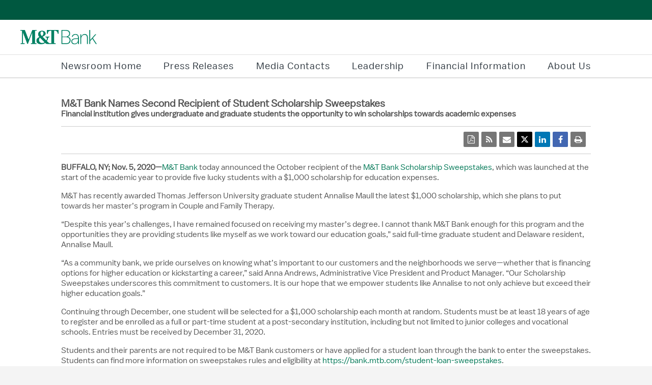

--- FILE ---
content_type: text/html; charset=UTF-8
request_url: https://newsroom.mtb.com/press-releases?item=123260
body_size: 30091
content:
<!DOCTYPE html>
<!-- saved from url=(0065)https://www3.mtb.com/help-center/be-informed-personal/coronavirus -->
<html lang="en">
    <head>
<!-- begin spin_special_output(head_start) -->
<script type="text/javascript" wd_script_id="view_printable_script" nonce="NmFiZTIwNWFlNmQxYzI2MmJhZTEyOWJkOGYxMjcxM2EyY2M2MTU0Yg==">
	function view_printable() {
		var loc = window.location;
		var sep = (loc.search == "") ? "?" : "&";
		var url = loc.protocol+"//"+loc.host+loc.pathname+loc.search+sep+"printable"+loc.hash;
		window.open(url, "_blank", "");
	}
</script>
<link href="thirdparty/font-awesome/css/font-awesome.min.css" type="text/css" rel="stylesheet" wd_script_id="font-awesome.min.css">
<style type="text/css" wd_script_id="toolbar_style" nonce="NmFiZTIwNWFlNmQxYzI2MmJhZTEyOWJkOGYxMjcxM2EyY2M2MTU0Yg==">
			div.wd_toolbar {
				border-top: 1px solid #cccccc;
				border-bottom: 1px solid #cccccc;
				margin: 15px 0px 15px 0px;
				padding: 5px;
				line-height: 1;
			}
			div.wd_toolbar-page {
				clear: both;
			}
			div.wd_toolbar ul.wd_tools {
				display: inline-block;
				width: 100%;
				margin: 0;
				padding: 5px 0;
			}
			div.wd_toolbar ul.wd_tools li.wd_tool {
				display: block;
				list-style-type: none;
				margin-right: 5px;
				padding: 0;
				float: right;
			}
			span.wd_tool_icon > a:link,
			span.wd_tool_icon > a:visited {
				border-radius: 2px;
				display: inline-block;
				width: 30px;
				height: 30px;
				box-sizing: border-box;
				margin: 0;
				padding: 7px;
				font-size: 16px;
				line-height: 1;
				text-align: center;
				color: #ffffff;
				background-color: #767676;
			} 
			span.wd_tool_icon > a:hover {
				color: #ffffff;
				background-color: #666666;
				text-decoration: none;
			}
			div.wd_toolbar ul.wd_tools li.wd_tool-addthis {
				float: left;
			}
		</style>
<script type="text/javascript" src="js/jquery-webdriver.js" wd_script_id="jquery-webdriver.js" nonce="NmFiZTIwNWFlNmQxYzI2MmJhZTEyOWJkOGYxMjcxM2EyY2M2MTU0Yg=="></script>
<script type="text/javascript" src="js/webdriver.js" wd_script_id="webdriver.js" nonce="NmFiZTIwNWFlNmQxYzI2MmJhZTEyOWJkOGYxMjcxM2EyY2M2MTU0Yg=="></script>
<script type="text/javascript" src="js/wd_resize.js" wd_script_id="wd_resize.js" nonce="NmFiZTIwNWFlNmQxYzI2MmJhZTEyOWJkOGYxMjcxM2EyY2M2MTU0Yg=="></script>
<script type="text/javascript" wd_script_id="format_news_script" nonce="NmFiZTIwNWFlNmQxYzI2MmJhZTEyOWJkOGYxMjcxM2EyY2M2MTU0Yg==">
(function($) {
	webDriver.formatNews = function() {
		var $news = $(this);
		var print_url = $news.attr("wd_print_url");
		$news.find("table").each(function() {
			var $table = $(this);
			var $parent = $table.parent();
			if ($parent.innerWidth() < $table.outerWidth()) {
				if ($parent.hasClass("wd_news_table")) {
					$parent.find(".fullscreen-button").show();
				} else {
					var $btn = $("<button>View News Release Full Screen</button>")
						.addClass("fullscreen-button")
						.on("click", function() {
							if (print_url)
								window.open(print_url, "_blank", "");
							else
								view_printable();
						})
					;

					var $div = $("<div></div>)")
						.addClass("wd_news_table")
						.css("overflow-x", "auto")
						.append($btn)
					;

					$table.replaceWith($div);
					$div.append($table);
				}
			} else {
				if ($parent.hasClass("wd_news_table"))
					$parent.find(".fullscreen-button").hide();
			}
		});
	}
})(webDriver.jQuery);
</script>
<style type="text/css" wd_script_id="template detail:newsfeed_releases:system style" nonce="NmFiZTIwNWFlNmQxYzI2MmJhZTEyOWJkOGYxMjcxM2EyY2M2MTU0Yg==">
.wd_title {
	font-size: 1.3em;
	font-weight: bold;
}
.wd_subtitle {
	font-weight: bold;
}
table.wd_extimagetable {
	border-style: none; 
	border-spacing:0px;
	clear: right; 
	float: right; 
}
td.wd_extimagecell {
	text-align: right; 
	margin: 0px 0px 5px 5px;
	padding:0px;
}
td.wd_extimagecell img {
	padding-left:10px;
	padding-bottom:10px;
	border-style: none; 
}
blockquote.wd_pullquote {
	font-style: italic;
	width:200px;
	margin:0 0 20px 20px;
	line-height: 1.8em;
	float: right;
	clear: right;
}
blockquote.wd_pullquote:before {
	content: "“ ";
	font-size: xx-large;
}
blockquote.wd_pullquote:after {
	content: " ”";
	font-size: xx-large;
	float: right;
}
.fullscreen-button {
	border: 1px solid #d1d1d1;
	background: #e3e3e3 url(images/webdriver/view_full_screen_button_background.png) no-repeat;
	padding: 3px 3px 3px 30px;
	margin: 5px 0px 5px 0px;
	color: #727272;
	width: 220px;
	-moz-border-radius: 3px;
	border-radius: 3px;
	cursor: pointer;
}
.wd_contact {
	margin: 1em 0;
}
.wd_release_data {
	margin: 1em 0;
}
.wd_caption {
	text-align: center;
	font-size: 0.72em;
	font-style: italic;
	margin: 1em 0 0 0;
}
</style>

<!-- end spin_special_output(head_start) -->

        <meta http-equiv="Content-Type" content="text/html; charset=UTF-8">
        <title>Press Releases | M&T Bank Newsroom</title>
        
 <meta name="keywords" content="" />
 <meta name="description" content="" />
 <meta name="twitter:card" content="summary" />
 <meta name="twitter:title" content="M&amp;T Bank Names Second Recipient of Student Scholarship Sweepstakes" />
 <meta name="twitter:description" content="BUFFALO, NY; Nov. 5, 2020—M&amp;T Bank today announced the October recipient of the M&amp;T Bank Scholarship Sweepstakes, which was launched at the start of the academic year to provide five lucky..." />
 <meta property="og:site_name" content="M&amp;T Bank Newsroom" />
 <meta property="og:url" content="https://newsroom.mtb.com/press-releases?item=123260" />
 <meta property="og:title" content="M&amp;T Bank Names Second Recipient of Student Scholarship Sweepstakes" />
 <meta property="og:description" content="BUFFALO, NY; Nov. 5, 2020—M&amp;T Bank today announced the October recipient of the M&amp;T Bank Scholarship Sweepstakes, which was launched at the start of the academic year to provide five lucky..." />
        <link rel="alternate" href="https://newsroom.mtb.com/press-releases?pagetemplate=rss" type="application/rss+xml" title="Press Releases | M&T Bank Newsroom">        <meta name="viewport" content="width=device-width, initial-scale=1, minimum-scale=1">
        <link rel="appple-touch-icon" sizes="57x57" href="https://www3.mtb.com/content/dam/mtb-web/logos/favicon.ico.transform/57x57/image.png" type="image/png">
        <link rel="appple-touch-icon" sizes="60x60" href="https://www3.mtb.com/content/dam/mtb-web/logos/favicon.ico.transform/60x60/image.png" type="image/png">
        <link rel="appple-touch-icon" sizes="72x72" href="https://www3.mtb.com/content/dam/mtb-web/logos/favicon.ico.transform/72x72/image.png" type="image/png">
        <link rel="appple-touch-icon" sizes="76x76" href="https://www3.mtb.com/content/dam/mtb-web/logos/favicon.ico.transform/76x76/image.png" type="image/png">
        <link rel="appple-touch-icon" sizes="114x114" href="https://www3.mtb.com/content/dam/mtb-web/logos/favicon.ico.transform/114x114/image.png" type="image/png">
        <link rel="appple-touch-icon" sizes="120x120" href="https://www3.mtb.com/content/dam/mtb-web/logos/favicon.ico.transform/120x120/image.png" type="image/png">
        <link rel="appple-touch-icon" sizes="144x144" href="https://www3.mtb.com/content/dam/mtb-web/logos/favicon.ico.transform/144x144/image.png" type="image/png">
        <link rel="appple-touch-icon" sizes="152x152" href="https://www3.mtb.com/content/dam/mtb-web/logos/favicon.ico.transform/152x152/image.png" type="image/png">
        <link rel="appple-touch-icon" sizes="180x180" href="https://www3.mtb.com/content/dam/mtb-web/logos/favicon.ico.transform/180x180/image.png" type="image/png">
        <link rel="appple-touch-icon-precomposed" sizes="192x192" href="https://www3.mtb.com/content/dam/mtb-web/logos/favicon.ico.transform/192x192/image.png" type="image/png">
        <link rel="appple-touch-icon" sizes="192x192" href="https://www3.mtb.com/content/dam/mtb-web/logos/favicon.ico.transform/192x192/image.png" type="image/png">
        <link rel="icon" sizes="96x96" href="https://www3.mtb.com/content/dam/mtb-web/logos/favicon.ico.transform/96x96/image.png" type="image/png">
        <link rel="icon" sizes="32x32" href="https://www3.mtb.com/content/dam/mtb-web/logos/favicon.ico.transform/32x32/image.png" type="image/png">
        <link rel="icon" sizes="16x16" href="https://www3.mtb.com/content/dam/mtb-web/logos/favicon.ico.transform/16x16/image.png" type="image/png">
        <link rel="stylesheet" href="./index_room_files/clientlib-base.css" type="text/css">
        <script type="text/javascript" src="./index_room_files/vendor.js"></script>
        <script type="text/javascript" src="./index_room_files/clientlib-header.js"></script>
        <script type="text/javascript">
            var getPageName = function() {
                var $return;
                var $urlHost = window.location.host;
                var $urlPath = window.location.pathname.replace( /\/([^\/\.]+)(\.html)?/gi, ':$1', true );
                var $prefixes = {
                    'www3.mtb.com': 'MTB',
                    'loanofficers.mtb.com': 'LP',
                    'campaigns.mtb.com': 'LP'
                };
            
                $prefix = ( typeof $prefixes[ $urlHost ] == "undefined" ) ? 'MTB' : $prefixes[ $urlHost ];
            
                $return = $prefix + $urlPath;
            
                return $return;
            };
            
            <!--/*  Prepare Universal Global Object for utag */-->
            window.utag_data = {
                sysEnv:'prod',
                appMeasurement: '',
                pageName: getPageName(),
                cleanURL: window.location.hostname + window.location.pathname,
                fullURL: window.location.href,
                internalSearchTerm: '',
                isLandingPage: 'false',
                isConfirmationPage: 'false',
                platform: 'MTB',
                authenticationState: 'logged-out',
                authId: '',
                webId: '',
                userId: '',
                customerType: '',
                visitNumber: '',
                newRepeatVisitor: '',
                daysSinceLastVisit: '',
                zipCode: '',
                pricingRegion: '',
                productType: '',
                applicationId: '',
                applicationType: '',
                applicationStep: '',
                conversionType: '',
                campaignId: '',
                channel: '',
                campaignName: '',
                publisher: '',
                creativeId: '',
                adGroupId: '',
                keywordId: '',
                internalPromotion: '',
                promotion: '',
                callNumber: '',
                chatSessionId: '',
                chatType: '',
                chunkName: '',
                portletName: '',
                widgetName: '',
                widgetType: '',
                errorText: '',
                errorType: '',
                interactionType: '',
                videoName: '',
                progressPct: '',
                searchSuggestion: '',
                searchTerm: '',
                searchType: '',
                socialPlatform: '',
                tealium_event: 'N/A',
                customLinkName: '',
            };
            
            <!--/*  Loading script asynchronously */-->
            (function(a,b,c,d){
                a='https://tags.tiqcdn.com/utag/mtbank/main/prod/utag.js';
                b=document;c='script';d=b.createElement(c);d.src=a;d.type='text/java'+c;d.async=true;
                a=b.getElementsByTagName(c)[0];a.parentNode.insertBefore(d,a);
            })();
        </script>
        <script type="text/javascript">
            var getPageName = function() {
                var $return;
                var $urlHost = window.location.host;
                var $urlPath = window.location.pathname.replace( /\/([^\/\.]+)(\.html)?/gi, ':$1', true );
                var $prefixes = {
                    'www3.mtb.com': 'MTB',
                    'loanofficers.mtb.com': 'LP',
                    'campaigns.mtb.com': 'LP'
                };
            
                $prefix = ( typeof $prefixes[ $urlHost ] == "undefined" ) ? 'MTB' : $prefixes[ $urlHost ];
            
                $return = $prefix + $urlPath;
            
                return $return;
            };
            
            <!--/*  Prepare Universal Global Object for utag */-->
            window.utag_data = {
                sysEnv:'prod',
                appMeasurement: '',
                pageName: getPageName(),
                cleanURL: window.location.hostname + window.location.pathname,
                fullURL: window.location.href,
                internalSearchTerm: '',
                isLandingPage: 'false',
                isConfirmationPage: 'false',
                platform: 'MTB',
                authenticationState: 'logged-out',
                authId: '',
                webId: '',
                userId: '',
                customerType: '',
                visitNumber: '',
                newRepeatVisitor: '',
                daysSinceLastVisit: '',
                zipCode: '',
                pricingRegion: '',
                productType: '',
                applicationId: '',
                applicationType: '',
                applicationStep: '',
                conversionType: '',
                campaignId: '',
                channel: '',
                campaignName: '',
                publisher: '',
                creativeId: '',
                adGroupId: '',
                keywordId: '',
                internalPromotion: '',
                promotion: '',
                callNumber: '',
                chatSessionId: '',
                chatType: '',
                chunkName: '',
                portletName: '',
                widgetName: '',
                widgetType: '',
                errorText: '',
                errorType: '',
                interactionType: '',
                videoName: '',
                progressPct: '',
                searchSuggestion: '',
                searchTerm: '',
                searchType: '',
                socialPlatform: '',
                tealium_event: 'N/A',
                customLinkName: '',
            };
            
            <!--/*  Loading script asynchronously */-->
            (function(a,b,c,d){
                a='https://tags.tiqcdn.com/utag/mtbank/main/prod/utag.js';
                b=document;c='script';d=b.createElement(c);d.src=a;d.type='text/java'+c;d.async=true;
                a=b.getElementsByTagName(c)[0];a.parentNode.insertBefore(d,a);
            })();
        </script>
        <script src="./index_room_files/utag.sync.js"></script>
        <link rel="stylesheet" type="text/css" href="css/wd_nav_resp.css">
        <link rel="stylesheet" type="text/css" href="css/wdcontent.css">
    
<!-- begin spin_special_output(head_end) -->
<link rel="canonical" href="https://newsroom.mtb.com/press-releases?item=123260" />
<!-- end spin_special_output(head_end) -->
</head>
    <body id="mtbank-website" class="wd_pageid_20295 wd_item_page wd_item_123260" data-new-gr-c-s-check-loaded="14.983.0">
        <div>
            <!-- taco- greenbar -->
            <div class="top_greenbar"></div>
            <div class="logo_row">
                <div class="logo_container">
                    <a href="https://www.mtb.com/"><img src="images/MTBRGB.jpg" alt="" /></a>
                </div>
            </div>

            <main class="main-content">
                <div class="root responsivegrid">
                    <div class="aem-Grid aem-Grid--12 aem-Grid--default--12 ">
                        <div class="responsivegrid aem-GridColumn--default--none aem-GridColumn aem-GridColumn--default--11 aem-GridColumn--offset--default--1">
                            <div class="aem-Grid aem-Grid--11 aem-Grid--default--11 ">
                                <div class="columns aem-GridColumn aem-GridColumn--default--11">
                                    <div class="columns-container   -no-max-width">
                                        <div class="columns-wrapper -white">
                                            <div class="column-content">
                                                <div class="col-12 column-parsys -lg-horizontal-padding">
                                                    <div class="columns section">
                                                        <!--1. WD Desktop Main NAV -->
                                                        <div class="columns-container" id="wd_main_desktop_nav">
                                                            <div class="columns-wrapper -grey">
                                                                <div class="column-content">
                                                                    <!-- taco- new desktop nav -->
<ul class="wd_nav">
    <li class="">
        <a href="https://www.mtb.com/newsroom">Newsroom Home</a>
    </li>
    <li class="">
        <a href="https://newsroom.mtb.com/press-releases">Press Releases</a>
    </li>
    <li class="">
        <a href="https://www.mtb.com/newsroom#contacts">Media Contacts</a>
    </li>
    <li class="">
        <a href="https://ir.mtb.com/corporate-governance/leadership-team">Leadership</a>
    </li>
    <li class="">
        <a href="https://ir.mtb.com/financial-information/quarterly-results">Financial Information</a>
    </li>
    <li class="">
        <a href="https://www.mtb.com/homepage/about-us">About Us</a>
    </li>
    <!-- <li class="desktopsub">
        <a href="taco#1">tacoLinkText1</a>
        <ul class="wd_subnav">
            <li><a href="taco#1">tacoLinkText2</a></li>
        </ul>
    </li> -->
</ul>
                                                                </div>
                                                            </div>
                                                        </div>
                                                    </div>
                                                    <!-- 1.1 WD MOBILE MAIN NAV -->
                                                    <div class="wd_mob_menu_wrapper">
                                                        <div class="__inner">
                                                            <header class="wd_mob_toggle_wrap">
                                                                <button class="wd_mob_toggle" title="Mobile Nav">
                                                                    <div class="inner_arrow"></div>
                                                                    <span class="sr-only">Mobile Nav</span>
                                                                </button>
                                                                <h4>Newsroom</h4>
                                                            </header>
                                                            <nav class="wd_mob_menu">
                                                                <!-- taco- new mobile nav -->
<ul class="dl-menu dl-menuopen wd_mob_level_1">
    <li class="">
        <a href="https://www.mtb.com/newsroom">Newsroom Home</a>
    </li>
    <li class="">
        <a href="https://newsroom.mtb.com/press-releases">Press Releases</a>
    </li>
    <li class="">
        <a href="https://www.mtb.com/newsroom#contacts">Media Contacts</a>
    </li>
    <li class="">
        <a href="https://ir.mtb.com/corporate-governance/leadership-team">Leadership</a>
    </li>
    <li class="">
        <a href="https://ir.mtb.com/financial-information/quarterly-results">Financial Information</a>
    </li>
    <li class="">
        <a href="https://www.mtb.com/homepage/about-us">About Us</a>
    </li>
</ul>
                                                            </nav>
                                                        </div>
                                                    </div>
                                                    <!--2. HERO  WD PAGE HERO -->
                                                                                                        <!--3. TOP FEATURE BOX -- RECENT NEWS -->
                                                                                                        <!--ENDOF 3. TOP FEATURE BOX -- RECENT NEWS -->
                                                    <!--4. TOPTILES FEATURE BOX -- 2019 ANNUAL REPORT -->
                                                                                                        <!--ENDOF 4. TOPTILES FEATURE BOX -- 2019 ANNUAL REPORT -->
                                                    <!--4. middle FEATURE BOX -- FAST FACTS -->
                                                                                                        <!--ENDOF 4. middle FEATURE BOX -- 2019 ANNUAL REPORT -->
                                                    <!-- 5. MIDDLETILES FEATURE BOX -- FINANCIAL REPORTS -->
                                                                                                        <!--ENDOF  5. MIDDLETILES FEATURE BOX -- FINANCIAL REPORTS -->
                                                    <!-- 6. GRAY BANNER FEATURE BOX -- SIGN UP -->
                                                                                                        <!--ENDOF  6. GRAY BANNER FEATURE BOX -- SIGN UP -->
                                                    <!-- 7. BOTTOM TILES FEATURE BOX -- COMMUNITY REGIONS -->
                                                                                                        <!--ENDOF  7. BOTTOM TILES FEATURE BOX -- COMMUNITY REGIONS -->
                                                    <!--8. bottom FEATURE BOX -- Financials / -->
                                                                                                        <!--ENDOF 8. bottom FEATURE BOX -- 2019 ANNUAL REPORT -->
                                                                                                        <div class="columns aem-GridColumn aem-GridColumn--default--11 wd_main_wrapper">
                                                        <div class="columns-container -lg-top-padding -lg-bottom-padding ">
                                                            <div class="columns-wrapper -grey">
                                                                <div class="wd_main_content  __default">
                                                                    <div id="wd_printable_content" class="fr-view">
<div class="wd_newsfeed_releases-detail">
<div class="wd_title wd_language_left">M&T Bank Names Second Recipient of Student Scholarship Sweepstakes</div>
<div class="wd_subtitle wd_language_left">Financial institution gives undergraduate and graduate students the opportunity to win scholarships towards academic expenses</div>
<div class="wd_toolbar wd_toolbar-detail"><ul class="wd_tools"><li class="wd_tool wd_tool-print"><span class="wd_tool_icon"><a onclick="view_printable(); return false;" rel="nofollow" href="#print" title="print"><span class="fa fa-print"></span></a></span></li><li class="wd_tool wd_tool-socialshare_facebook"><span class="wd_tool_icon">
                    <a href="https://www.facebook.com/sharer/sharer.php?u=https%3A%2F%2Fnewsroom.mtb.com%2Findex.php%3Fs%3D20295%26item%3D123260" target="_blank" title="Facebook Share" style="background-color:#4267B2;">
                    <span class="fa fa-facebook"></span>
		    <span class="wd_sr-only wd_sr-only-focusable"></span>
                    </a>
                </span></li><li class="wd_tool wd_tool-socialshare_linkedin"><span class="wd_tool_icon">
                    <a href="https://www.linkedin.com/shareArticle?mini=true&url=https%3A%2F%2Fnewsroom.mtb.com%2Findex.php%3Fs%3D20295%26item%3D123260" target="_blank" title="Linkedin Share" style="background-color:#0077B5;">
                    <span class="fa fa-linkedin"></span>
		    <span class="wd_sr-only wd_sr-only-focusable"></span>
                    </a>
                </span></li><li class="wd_tool wd_tool-socialshare_twitter"><span class="wd_tool_icon">
                    <a href="https://twitter.com/share?url=https%3A%2F%2Fnewsroom.mtb.com%2Findex.php%3Fs%3D20295%26item%3D123260" target="_blank" title="Twitter Share" style="background-color:#000;">
                    <span class="fa fa-twitter"></span>
		    <span class="wd_sr-only wd_sr-only-focusable"></span>
                    </a>
                </span></li><li class="wd_tool wd_tool-email"><span class="wd_tool_icon"><a onclick="window.location.href = 'mailto:?subject=Press%20Releases%20%7C%20M%26T%20Bank%20Newsroom&amp;body='+encodeURIComponent(window.location.href);return false;" href="#email" title="email"><span class="fa fa-envelope"></span></a></span></li><li class="wd_tool wd_tool-rss"><span class="wd_tool_icon"><a href="https://newsroom.mtb.com/rss?rsspage=20295" title="rss"><span class="fa fa-rss"></span></a></span></li><li class="wd_tool wd_tool-pdf"><span class="wd_tool_icon"><a href="https://newsroom.mtb.com/press-releases?item=123260&amp;asPDF=1" rel="nofollow" title="pdf"><span class="fa fa-file-pdf-o"></span></a></span></li></ul></div>



			
		

			
		

<style type="text/css">

					div.PRN_ImbeddedAssetReference{
						display: none;
					}
					div[id^="prni_dvprne"]{
						display: none;
					}
				</style>

<div class="wd_body wd_news_body fr-view" wd_resize="formatNews" wd_print_url="https://newsroom.mtb.com/press-releases?item=123260&printable=1"><p><strong>BUFFALO, NY; Nov. 5, 2020&mdash;</strong><a href="http://mtb.com/">M&amp;T Bank</a> today announced the October recipient of the <a href="https://bank.mtb.com/student-loan-sweepstakes">M&amp;T Bank Scholarship Sweepstakes</a>, which was launched at the start of the academic year to provide five lucky students with a $1,000 scholarship for education expenses.</p>

<p>M&amp;T has recently awarded Thomas Jefferson University graduate student Annalise Maull the latest $1,000 scholarship, which she plans to put towards her master&rsquo;s program in Couple and Family Therapy.</p>

<p>&ldquo;Despite this year&rsquo;s challenges, I have remained focused on receiving my master&rsquo;s degree. I cannot thank M&amp;T Bank enough for this program and the opportunities they are providing students like myself as we work toward our education goals,&rdquo; said full-time graduate student and Delaware resident, Annalise Maull.</p>

<p>&ldquo;As a community bank, we pride ourselves on knowing what&rsquo;s important to our customers and the neighborhoods we serve&mdash;whether that is financing options for higher education or kickstarting a career,&rdquo; said Anna Andrews, Administrative Vice President and Product Manager. &ldquo;Our Scholarship Sweepstakes underscores this commitment to customers. It is our hope that we empower students like Annalise to not only achieve but exceed their higher education goals.&rdquo;&nbsp;</p>

<p>Continuing through December, one student will be selected for a $1,000 scholarship each month at random. Students must be at least 18 years of age to register and be enrolled as a full or part-time student at a post-secondary institution, including but not limited to junior colleges and vocational schools. Entries must be received by December 31, 2020.</p>

<p>Students and their parents are not required to be M&amp;T Bank customers or have applied for a student loan through the bank to enter the sweepstakes. Students can find more information on sweepstakes rules and eligibility at <a href="https://bank.mtb.com/student-loan-sweepstakes">https://bank.mtb.com/student-loan-sweepstakes</a>.</p>

<p>M&amp;T Bank offers a variety of education financing options, including student loans for undergraduate students, parents or guardians of students and graduate and post-graduate students. Borrowers benefit from multiple repayment options, no origination fees, and potential rate discounts.</p>

<p>In addition, the bank offers a <a href="https://mtb.everfi-next.net/welcome/mtb">digital financial education suite</a> with topics such as Understanding Your Student Loans, Budget Hacks for College and Paying Your Student Loans.</p>

<p>For more information, visit <a href="https://www.mtb.com/studentloans">https://www.mtb.com/studentloans</a>.</p>

<p><strong>About M&amp;T Bank</strong></p>

<p>M&amp;T Bank Corporation is a financial holding company headquartered in Buffalo, New York. M&amp;T&rsquo;s principal banking subsidiary, M&amp;T Bank, operates banking offices in New York, Maryland, New Jersey, Pennsylvania, Delaware, Connecticut, Virginia, West Virginia and the District of Columbia. Trust-related services are provided by M&amp;T&rsquo;s Wilmington Trust-affiliated companies and by M&amp;T Bank.</p>

<p>&copy; 2020 M&amp;T Bank. Member FDIC.</p>

<p><strong>Media Contacts</strong>:</p>

<p>Upstate New York<br />
Julia Berchou<br />
716-842-5385<br />
<a href="mailto:Jberchou@mtb.com">Jberchou@mtb.com</a></p>

<p>New Jersey, Connecticut, New York City<br />
David Samberg<br />
201-368-4515<br />
<a href="mailto:Dsamberg@mtb.com">Dsamberg@mtb.com</a></p>

<p>Delaware, Maryland, Pennsylvania, Virginia and Washington, DC<br />
Scott Graham<br />
410-244-4097<br />
<a href="mailto:Sgraham1@mtb.com ">Sgraham1@mtb.com&nbsp;</a></p>
</div>




 
				
			

<!-- ITEMDATE: 2020-11-05 14:23:00 EST -->

</div>
</div>                                                                </div>
                                                                <!-- END CONTENT -->
                                                            </div>
                                                        </div>
                                                    </div>
                                                                                                    </div>
                                            </div>
                                        </div>
                                    </div>
                                </div>
                            </div>
                        </div>
                    </div>
                </div>
            </main>
            <div>
                <div class="xfpage page basicpage">
                    <div class="xf-content-height">
                        <div class="aem-Grid aem-Grid--12 aem-Grid--default--12 ">
                            <div class="footer aem-GridColumn aem-GridColumn--default--12">
                                <div class="footer-wrapper" role="contentinfo">
                                    <div class="footer-container">
                                        <div class="footer-line-block">
                                            <div class="footer-column -why-bank">
                                                <h2 class="footer-title">
                                                    Why Bank with M&amp;T?
                                                </h2>
                                                <p class="footer-text -light-font">
                                                    We understand what’s important. That’s why we’ve built a banking experience with you in mind. 
                                                </p>
                                                <!-- <p class="footer-text">
                                                    Help us make your banking experience better.
                                                    <br>
                                                    <a href="https://www.mtb.com/help-center/top-banking-tasks/ask-question-submit-feedback" class="footer-link">Send feedback</a>
                                                </p> -->
                                            </div>
                                            <div class="footer-column -contact-us">
                                                <div class="footer-contact-us-container">
                                                    <h3 class="contact-us-header">
                                                        Contact Us
                                                    </h3>
                                                    <ul class="footer-contact-us-items">
                                                        <li class="contact-us-item">
                                                            <a href="tel:1-800-724-2440" class="footer-contact-us-link">
                                                                <svg class="icon icon-phone">
                                                                    <use href="#icon-phone"></use>
                                                                </svg>
                                                                <span class="icon-text">1-800-724-2440</span>
                                                            </a>
                                                        </li>
                                                        <li class="contact-us-item">
                                                            <a href="https://locations.mtb.com/" target="_blank" class="footer-contact-us-link">
                                                                <svg class="icon icon-location-pin">
                                                                    <use href="#icon-location-pin"></use>
                                                                </svg>
                                                                <span class="icon-text">Locations &amp; ATMs</span>
                                                            </a>
                                                        </li>
                                                        <li class="contact-us-item">
                                                            <a href="https://schedule.mtb.com/service" target="_blank" class="footer-contact-us-link">
                                                                <svg class="icon icon-chat">
                                                                    <use href="#icon-chat"></use>
                                                                </svg>
                                                                <span class="icon-text">Make an Appointment</span>
                                                            </a>
                                                        </li>
                                                        <li class="contact-us-item">
                                                            <a href="https://www.mtb.com/help-center/contact-us" target="_blank" class="footer-contact-us-link">
                                                                <svg class="icon icon-more-ways">
                                                                    <use href="#icon-more-ways"></use>
                                                                </svg>
                                                                <span class="icon-text">More ways to reach us</span>
                                                            </a>
                                                        </li>
                                                    </ul>
                                                </div>
                                            </div>
                                            <div class="footer-separator"></div>
                                        </div>
                                        <div class="footer-line-block">
                                            <div class="footer-column -about">
                                                <h3 class="footer-about-header">
                                                    About
                                                </h3>
                                                <ul class="footer-about-items">
                                                    <li class="footer-about-item">
                                                        <a href="https://www.mtb.com/homepage/about-us" target="_self" class="footer-about-link">
                                                        <span class="footer-icon-text">About M&amp;T</span>
                                                        </a>
                                                    </li>
                                                    <li class="footer-about-item">
                                                        <a href="https://www.mtb.com/careers" target="_self" class="footer-about-link">
                                                        <span class="footer-icon-text">Careers</span>
                                                        </a>
                                                    </li>
                                                    <li class="footer-about-item">
                                                        <a href="https://ir.mtb.com/" target="_self" class="footer-about-link">
                                                        <span class="footer-icon-text">Investor Relations</span>
                                                        </a>
                                                    </li>
                                                    <li class="footer-about-item">
                                                        <a href="https://www.mtb.com/help-center/bank-policies/privacy-preference-center" target="_self" class="footer-about-link">
                                                        <span class="footer-icon-text">Privacy & Preference Center</span>
                                                        </a>
                                                    </li>
                                                    <li class="footer-about-item">
                                                        <a href="https://www.mtb.com/security-center" class="footer-about-link">
                                                            <svg class="footer-icon icon-lock">
                                                                <use href="#icon-lock"></use>
                                                            </svg>
                                                            <span class="footer-icon-text">Security</span>
                                                        </a>
                                                    </li>
                                                </ul>
                                            </div>
                                            <div class="footer-separator"></div>
                                            <div class="footer-column -search">
                                                <!-- <a href="#search-modal" class="footer-search" aria-label="Search">
                                                    <svg class="footer-icon-magnifying-glass" aria-hidden="true">
                                                        <use href="#icon-magnifying-glass"></use>
                                                    </svg>
                                                    Search
                                                </a> -->
                                                <ul class="footer-social-icons">

                                                    <li>
                                                        <a aria-label="Facebook" href="https://www.facebook.com/MandTBank" class="footer-social-link">
                                                            <img src="images/icon_facebook_green.svg" alt="Facebook" />
                                                        </a>
                                                    </li>
                                                                                                        <li>
                                                        <a aria-label="Facebook" href="https://www.instagram.com/mandt_bank/" class="footer-social-link">
                                                            <img src="images/instagram.svg" alt="Instagram" />
                                                        </a>
                                                    </li>
                                                                                                        <li>
                                                        <a aria-label="Facebook" href="https://x.com/mandt_bank" class="footer-social-link">
                                                            <img src="images/icon_twitter_green.svg" alt="X Social" />
                                                        </a>
                                                    </li>
                                                                                                        <li>
                                                        <a aria-label="Facebook" href="https://www.linkedin.com/company/m&t-bank" class="footer-social-link">
                                                            <img src="images/icon_linkedin_green.svg" alt="LinkedIn" />
                                                        </a>
                                                    </li>



                                                </ul>
                                            </div>
                                        </div>
                                    </div>
                                </div>
                                <div class="footer-legal-wrapper">
                                    <div class="footer-legal">
                                        <div class="footer-EHL-copyright">
                                            <svg aria-hidden="true" class="footer-icon -equal-housing">
                                                <use href="#icon-equal-housing"></use>
                                            </svg>
                                            <span class="footer-copyright-text">
                                            Equal Housing Lender. © 2026  M&amp;T Bank. Member FDIC. All rights reserved.
                                            </span>
                                        </div>
                                        <div class="footer-nav">
                                            <ul class="footer-nav-items">
                                                <!-- <li class="footer-nav-item">
                                                    <a href="https://www3.mtb.com/homepage/explore-the-m-and-t-bank-help-center/bank-policies/privacy-policy" target="_self" class="footer-nav-link">Privacy</a>
                                                </li> -->
                                                <li class="footer-nav-item">
                                                    <a href="https://www.mtb.com/homepage/sitemap" target="_self" class="footer-nav-link">Sitemap</a>
                                                </li>
                                                <li class="footer-nav-item">
                                                    <a href="https://www.mtb.com/dsa" target="_self" class="footer-nav-link">Digital Service Agreement</a>
                                                </li>
                                                <li class="footer-nav-item">
                                                    <a href="https://www.mtb.com/esign" target="_self" class="footer-nav-link">ESign Consent</a>
                                                </li>
                                                <li class="footer-nav-item">
                                                    <a href="https://www.mtb.com/help-center/bank-policies/terms-of-use" target="_self" class="footer-nav-link">Terms of Use</a>
                                                </li>
                                            </ul>
                                        </div>
                                    </div>
                                </div>
                                <div class="modal-wrapper">
                                    <button class="modal-close" aria-label="close modal">
                                        <svg class="icon-close">
                                            <use href="#icon-close-thin"></use>
                                        </svg>
                                    </button>
                                    <div class="modal-container"></div>
                                </div>
                                <div class="search-modal modal-data _hidden">
                                    <div class="xfpage page basicpage">
                                        <div class="xf-content-height">
                                            <div class="aem-Grid aem-Grid--12 aem-Grid--default--12 ">
                                                <div class="search-results aem-GridColumn aem-GridColumn--default--12">
                                                    <div class="search-results component">
                                                        <div class="search-results-form-container">
                                                            <div class="search-results-logo" aria-label="M&amp;T Bank logo">
                                                                <svg class="search-results-logo-image" aria-hidden="true">
                                                                    <use href="#logo"></use>
                                                                </svg>
                                                            </div>
                                                            <div class="search-results-description-container">
                                                                <p class="search-results-description">
                                                                    What can we help you with today?
                                                                </p>
                                                            </div>
                                                            <form name="search-results-form" method="get" action="index.php" class="search-results-form">
                                                                <input type="hidden" name="s" value="search_results">
                                                                <label for="searchInput" class="search-results-placeholder">Search</label>
                                                                <input id="searchInput" class="search-results-input animateInput" type="text" name="query">
                                                                <button class="search-results-icon-close-container" aria-label="Clear search">
                                                                    <svg class="search-results-icon-close">
                                                                        <use href="#icon-close"></use>
                                                                    </svg>
                                                                </button>
                                                                <button type="submit" class="search-results-icon-magnifying-glass" aria-label="Submit search">
                                                                    <svg class="search-results-icon-magnifying-glass-image" aria-hidden="true">
                                                                        <use href="#icon-magnifying-glass"></use>
                                                                    </svg>
                                                                </button>
                                                                <label for="wd_search_submit" class="sr-only">Submit</label>
                                                                <input type="submit" name="submit" id="wd_search_submit" class="wd_faux_btn_search_sub" value="Search">
                                                            </form>
                                                        </div>
                                                        <p class="_visuallyhidden search-alert">Search results are ready</p>
                                                        <div class="search-results-items"></div>
                                                    </div>
                                                </div>
                                                <div class="raw-html aem-GridColumn aem-GridColumn--default--12">
                                                    <div class="raw-html component">
                                                        <style>
                                                            .search-results-item {
                                                            display: block;
                                                            margin-left: auto;
                                                            margin-right: auto;
                                                            }
                                                            .search-results-items {
                                                            display: block !important;
                                                            }
                                                            .search-results-form-container.-has-results {
                                                            flex: none;
                                                            }
                                                        </style>
                                                    </div>
                                                </div>
                                            </div>
                                        </div>
                                    </div>
                                </div>
                            </div>
                        </div>
                    </div>
                </div>
            </div>
            <div id="speedbump-modal" class="speedbump-modal-container">
                <div class="speedbump-modal-wrapper" role="dialog">
                    <div class="speedbump-close speedbump-first-el" tabindex="1" aria-label="close button">
                        <svg class="icon-close">
                            <title>close button</title>
                            <use xlink:href="#icon-close-thin"></use>
                        </svg>
                    </div>
                    <div>
                        <div>
                            <div class="xfpage page basicpage">
                                <div class="xf-content-height">
                                    <div class="aem-Grid aem-Grid--12 aem-Grid--default--12 ">
                                        <div class="columns aem-GridColumn aem-GridColumn--default--12">
                                            <div class="columns-container   ">
                                                <div class="columns-wrapper ">
                                                    <div class="column-content">
                                                        <div class="col-12 column-parsys ">
                                                            <div class="title section">
                                                                <div class="cmp-title title-container component">
                                                                    <h1 class="cmp-title__text  -green" tabindex="1">
                                                                        You are leaving our site
                                                                    </h1>
                                                                </div>
                                                            </div>
                                                            <div class="richtext text section">
                                                                <div class="cmp-text richtext component">
                                                                    <p tabindex="1">Please note that:</p>
                                                                    <ul>
                                                                        <li tabindex="1">The Third-Party Website is governed by a different set of terms and conditions and privacy policy than mtb.com and you should review those terms, conditions and privacy policy prior to reviewing the content of the Third-Party Website</li>
                                                                        <li tabindex="1">M&amp;T is providing a link to the Third-Party Website as a convenience and does not necessarily control the content of, or endorse, the Third-Party Website, its owner/operator or any information, products or services that are made available on or through it</li>
                                                                        <li tabindex="1">M&amp;T makes no representations or warranties regarding the information, products or services provided through the Third-Party Website</li>
                                                                    </ul>
                                                                    <p tabindex="1">Such Third-Party Website's owner/operator may be regulated by governmental entities and laws that are different than those that regulate M&amp;T.</p>
                                                                </div>
                                                            </div>
                                                            <div class="speedbump-cta-button section">
                                                                <div class="speedbump-cta-button cta-button component -text-width style-a 10 ">
                                                                    <a class="cta-button-link speedbump-last-el" data-id="253304388" data-comp-type="speedbump-cta-button" tabindex="1">
                                                                    <span class="button-text  -chevron">Continue</span>
                                                                    </a>
                                                                </div>
                                                            </div>
                                                        </div>
                                                    </div>
                                                </div>
                                            </div>
                                        </div>
                                    </div>
                                </div>
                            </div>
                        </div>
                    </div>
                </div>
            </div>
        </div>
        <script type="text/javascript" src="./index_room_files/clientlib-base.js"></script>
        <script type="application/ld+json">
            [
            
            {
                "@context": "http://schema.org",
                "@type": "WebSite",
                "url": "https://www3.mtb.com/help-center",
                "name": "M&T Help Center",
                "alternateName": "M and T Help Center",
                "headline": "Help Center",
                "image": "https://filecache.mediaroom.com/mr5mr_mtbank/177606/UWIRGB.jpg",
                "inLanguage": "en-CA",
                "description": "M&T Bank Help Center Landing Page",
                "disambiguatingDescription": "M&T Bank Help Center Landing Page",
                "isFamilyFriendly": "http://schema.org/True",
                "sourceOrganization": "M&T Bank",
                "mainEntity": {
                    "@type": "Corporation",
                    "name": "M&T Bank",
                    "alternateName": "M and T Bank",
                    "url": "https://www3.mtb.com",
                    "logo": "https://filecache.mediaroom.com/mr5mr_mtbank/177606/UWIRGB.jpg",
                    "sameAs": [
                      "https://www.facebook.com/MandTBank",
                      "https://twitter.com/MandT_Bank",
                      "https://www.youtube.com/channel/UCP_euyMh-Ase06MuFPGn4XQ",
                      "https://www.linkedin.com/company/m&t-bank",
                      "https://en.wikipedia.org/wiki/M%26T_Bank"
                    ]
                  },
                "hasPart": [
                        {
                "@context": "http://schema.org/",
                "@type": "WPHeader",
                "@id":"#header",
                "@graph": 
                [
                    {
                        "@context": "https://schema.org",
                        "@type":"SiteNavigationElement",
                        "@id":"#header",
                        "name": "Home",
                        "url": "https://www3.mtb.com"
                    },
                    {
                        "@context": "https://schema.org",
                        "@type":"SiteNavigationElement",
                        "@id":"#header",
                        "name": "Personal",
                        "url": "https://www3.mtb.com/personal-banking"
                    },
                    {
                        "@context": "https://schema.org",
                        "@type":"SiteNavigationElement",
                        "@id":"#header",
                        "name": "Business",
                        "url": "https://www3.mtb.com/business"
                    },
                    {
                        "@context": "https://schema.org",
                        "@type":"SiteNavigationElement",
                        "@id":"#header",
                        "name": "Commercial",
                        "url": "https://www3.mtb.com/commercial"
                    }
                ]
            },
             {
                "@context": "http://schema.org/",
                "@type": "WPFooter",
                "@id":"#footer",
                "@graph": 
                [
                    {
                        "@context": "https://schema.org",
                        "@type":"SiteNavigationElement",
                        "@id":"#footer",
                        "name": "Locations & ATMs",
                        "url": "https://locations.mtb.com/search"
                    },
                    {
                        "@context": "https://schema.org",
                        "@type":"SiteNavigationElement",
                        "@id":"#footer",
                        "name": "Careers",
                        "url": "https://www3.mtb.com/careers"
                    },
                    {
                        "@context": "https://schema.org",
                        "@type":"SiteNavigationElement",
                        "@id":"#footer",
                        "name": "Investor Relations",
                        "url": "http://ir.mtb.com/"
                    },
                    {
                        "@context": "https://schema.org",
                        "@type":"SiteNavigationElement",
                        "@id":"#footer",
                        "name": "About M&T",
                        "url": "https://www3.mtb.com/about-mt"
                    }
                    
                ]
            }
            
                ]
            }
                    
                    
            ]
        </script>
        <svg version="1.1" xmlns="http://www.w3.org/2000/svg" xmlns:xlink="http://www.w3.org/1999/xlink" xml:space="preserve" style="display: none;">
            <symbol id="icon-phone" viewBox="0 0 21.6 21.2">
                <!-- 007B56 -->
                <g class="icon-phone" stroke="none">
                    <path d="M2.6 0c.8 0 1.3.6 1.3.6 1.1 1.3 1.5 2.3 1.5 2.3.6 1.2.2 2 .2 2-.1.4-.6 1-.6 1l-.4.6c-.2.8.1 1.5.1 1.5.4 1 1.2 1.9 1.2 1.9.7.8 2.7 2.8 2.7 2.8s2 2 2.8 2.7c0 0 .9.8 1.9 1.2 0 0 .7.3 1.6.1 0 0 .3-.1.6-.4 0 0 .6-.5 1.1-.6 0 0 .8-.4 2 .2 0 0 1.1.4 2.4 1.5 0 0 .7.5.6 1.3 0 0-.1.5-.5 1 0 0-1.2 1.6-3.4 1.5 0 0-2 .1-4.5-1.3 0 0-1.4-.6-3.7-2.3 0 0-.7-.5-3-2.9-2.3-2.3-2.9-3-2.9-3-1.8-2.2-2.3-3.6-2.3-3.6-1.4-2.4-1.3-4.3-1.3-4.3 0-2.2 1.5-3.3 1.5-3.3.6-.4 1.1-.5 1.1-.5z"></path>
                </g>
            </symbol>
            <symbol id="icon-chat" viewBox="0 0 14 14">
                <!-- 007B56 -->
                <g class="icon-chat" stroke="none">
                    <path d="M3.37 10.86L.27 13.8c-.05.03-.2.22-.25.2-.05-.03 0-.26 0-.32V.58C.02.25.3 0 .62 0H13.4c.33 0 .6.26.6.57v9.72c0 .3-.27.56-.6.56H3.36z"></path>
                </g>
            </symbol>
            <symbol id="icon-close" viewBox="0 0 18 19">
                <g stroke-width="3">
                    <path d="M2.15 2.28l13.8 14.23M15.5 2.5l-13 14"></path>
                </g>
            </symbol>
            <symbol id="icon-close-thin" viewBox="0 0 30 31">
                <g fill="none" opacity="1" stroke-width="3">
                    <path d="M2.27 2.5L27.9 28.12M26.5 2.5l-24 25"></path>
                </g>
            </symbol>
            <symbol id="icon-arrow" viewBox="0 0 14 8">
                <path class="icon-arrow" d="M1 1l6.23 6L13 1"></path>
            </symbol>
            <symbol id="icon-arrow-left" viewBox="0 0 27 27">
                <g fill="none">
                    <path fill="#D8D8D8" d="M0 13.5C0 20.96 6.04 27 13.5 27S27 20.96 27 13.5 20.96 0 13.5 0 0 6.04 0 13.5z"></path>
                    <path stroke="#555" stroke-width="2" stroke-linejoin="round" d="M15.1 8.5l-5.2 5 5 5" stroke-linecap="round"></path>
                </g>
            </symbol>
            <symbol id="icon-arrow-right" viewBox="0 0 27 27">
                <g fill="none">
                    <path fill="#D8D8D8" d="M27 13.5C27 6.04 20.96 0 13.5 0S0 6.04 0 13.5 6.04 27 13.5 27 27 20.96 27 13.5z"></path>
                    <path stroke="#555" stroke-width="2" stroke-linejoin="round" d="M11.9 18.5l5.2-5-5-5" stroke-linecap="round"></path>
                </g>
            </symbol>
            <symbol id="icon-location-pin" viewBox="0 0 12 16">
                <!-- 007B56 -->
                <g class="icon-location-pin">
                    <path d="M5.38 15.7c-.55-.8-1.24-1.8-2.1-3-1.04-1.5-1.73-2.52-2.06-3.04-.48-.75-.8-1.38-.97-1.9C.08 7.27 0 6.67 0 6c0-1.08.27-2.08.8-3C1.36 2.08 2.1 1.35 3 .8 3.92.28 4.92 0 6 0s2.08.27 3 .8c.92.55 1.65 1.28 2.2 2.2.53.92.8 1.92.8 3 0 .67-.08 1.26-.25 1.77-.17.5-.5 1.14-.97 1.9-.33.5-1.02 1.52-2.06 3.02l-2.1 3c-.14.2-.35.3-.62.3s-.48-.1-.63-.3zM6 9c.83 0 1.53-.3 2.12-.88.6-.6.88-1.3.88-2.12 0-.83-.3-1.53-.88-2.12C7.52 3.28 6.82 3 6 3c-.83 0-1.53.3-2.12.88C3.28 4.48 3 5.18 3 6c0 .83.3 1.53.88 2.12.6.6 1.3.88 2.12.88z"></path>
                </g>
            </symbol>
            <symbol id="icon-more-ways" viewBox="0 0 14 14">
                <g class="icon-more-ways" stroke="none" transform="translate(0 0)">
                    <circle cx="7" cy="7" r="7" fill="#007B56"></circle>
                    <path fill="#fff" d="M4 6h6v2H4zM8 4v6H6V4z"></path>
                </g>
            </symbol>
            <symbol id="icon-magnifying-glass" viewBox="0 0 20 21">
                <!-- 188262 -->
                <g class="icon-magnifying-glass" stroke="none" transform="translate(0 0)">
                    <path d="M19.5 18.02s-4.2-4.4-4.2-4.43c2.35-3.76 1.62-8.78-1.7-11.63-3.3-2.84-8.13-2.58-11.16.6C-.6 5.73-.83 10.8 1.88 14.28c2.7 3.48 7.5 4.24 11.05 1.76.02.02 4.23 4.44 4.23 4.44.65.67 1.7.67 2.35 0 .32-.33.5-.78.5-1.24 0-.46-.18-.9-.5-1.24M8.35 15.76c-3.68 0-6.66-3.13-6.66-7 0-3.86 2.98-7 6.66-7S15 4.9 15 8.77c0 3.87-2.98 7-6.66 7"></path>
                </g>
            </symbol>
            <symbol id="icon-lock" viewBox="0 0 13 17">
                <!-- 007B56 -->
                <g class="icon-lock" stroke="none" transform="translate(0 0)">
                    <path d="M1.88 4.78v1.95h-.5C.6 6.73 0 7.36 0 8.15v7.43C0 16.38.6 17 1.37 17h10.26c.76 0 1.37-.63 1.37-1.42V8.15c0-.8-.6-1.42-1.37-1.42h-.5V4.78C11.12 2.14 9.04 0 6.5 0S1.88 2.14 1.88 4.78zm1.7 1.6v-1.6c0-1.66 1.3-3 2.92-3 1.6 0 2.9 1.34 2.9 3v1.6c0 .2-.15.35-.33.35H3.93c-.18 0-.34-.16-.34-.36zm2.24 7.43v-1.6c-.43-.25-.7-.72-.7-1.22 0-.7.48-1.28 1.14-1.4.65-.12 1.3.26 1.52.9.23.65-.02 1.38-.6 1.72v1.6c0 .4-.3.72-.68.72-.38 0-.68-.32-.68-.7z"></path>
                </g>
            </symbol>
            <symbol id="icon-facebook-social" viewBox="0 0 31 31">
                <g class="icon-facebook-social">
                    <path d="M19.53 10.32h-1.46c-1.15 0-1.37.55-1.37 1.34v1.76h2.73l-.36 2.76H16.7v7.07h-2.84v-7.07h-2.38v-2.76h2.38V11.4c0-2.37 1.44-3.65 3.54-3.65 1 0 1.87.07 2.13.1v2.47zM15.5 0C6.94 0 0 6.94 0 15.5 0 24.06 6.94 31 15.5 31 24.06 31 31 24.06 31 15.5 31 6.94 24.06 0 15.5 0z"></path>
                </g>
            </symbol>
            <symbol id="icon-twitter-social" viewBox="0 0 31 31">
                <g class="icon-twitter-social">
                    <path d="M21.66 12.34c0 .14 0 .27 0 .4 0 4.2-3.2 9.06-9.04 9.06-1.8 0-3.46-.53-4.87-1.43.25.03.5.04.76.04 1.5 0 2.87-.5 3.96-1.35-1.4-.02-2.57-.94-2.97-2.2.18.03.38.05.6.05.28 0 .56-.04.82-.1-1.45-.3-2.55-1.6-2.55-3.13v-.04c.43.24.92.38 1.44.4-.84-.57-1.4-1.54-1.4-2.65 0-.58.16-1.13.43-1.6 1.57 1.93 3.9 3.2 6.55 3.33-.05-.23-.08-.47-.08-.72 0-1.75 1.43-3.18 3.18-3.18.92 0 1.74.4 2.32 1 .73-.14 1.4-.4 2.02-.77-.24.75-.74 1.37-1.4 1.76.65-.08 1.26-.25 1.83-.5-.43.63-.97 1.2-1.6 1.64M15.5 0C6.94 0 0 6.94 0 15.5 0 24.06 6.94 31 15.5 31 24.06 31 31 24.06 31 15.5 31 6.94 24.06 0 15.5 0"></path>
                </g>
            </symbol>
            <symbol id="icon-linkedin-social" viewBox="0 0 31 31">
                <g class="icon-linkedin-social">
                    <path d="M23.25 23.24h-3.2V18.2c0-1.2-.03-2.73-1.68-2.73-1.67 0-1.93 1.3-1.93 2.65v5.12h-3.2V12.9h3.07v1.4h.06c.43-.8 1.47-1.66 3.04-1.66 3.25 0 3.85 2.14 3.85 4.93v5.67zM9.6 11.5c-1.02 0-1.85-.85-1.85-1.87 0-1.03.83-1.87 1.86-1.87 1.04 0 1.87.84 1.87 1.87 0 1.02-.83 1.86-1.86 1.86zm1.62 11.74H8V12.9h3.22v10.34zM15.5 0C6.94 0 0 6.94 0 15.5 0 24.06 6.94 31 15.5 31 24.06 31 31 24.06 31 15.5 31 6.94 24.06 0 15.5 0z"></path>
                </g>
            </symbol>
            <symbol id="icon-amp-t" viewBox="0 0 31 31">
                <g fill="none">
                    <g fill="#008456">
                        <path d="M547.45 191.38h43.27s-.35-155.16 140.9-155.16h43v637.6h-67.65c-43.2-4.26-79.2-32.2-113.9-65.35L542.3 559.2c11.08-15.06 25.83-37.95 36.13-61.74 11.7-27.02 20.3-77.83 25.6-90.34 1.72-4.08 3.74-8.04 6.1-11.8 6.66-10.58 17.92-19.6 29.36-24.57 8.7-3.8 19.45-6.3 29.02-6.3h6.45v-36.8H463.14v36.8h14.35c38.62.1 69.95 31.54 69.95 70.96 0 50.66-37.8 92.28-37.8 92.28L316 338.92c86.44-31.48 159.27-74.85 159.27-156.5 0-85.85-65.2-146.2-183-146.2-119.44 0-199.06 66.3-199.06 173.45 0 70.57 32.2 116.47 63.53 147.95C58.43 395.86 0 446.05 0 537.88 0 667.12 116.07 719 244.86 719c84.7 0 155.84-25.5 210.96-66.3.76-.6 36.57 57.8 142.3 57.8 7.7 0 402.1-.3 402.1-.3v-36.4h-77.4V36.23h43.02c140.83 0 140.9 155.16 140.9 155.16H1150V0H547.45v191.38zM287.5 72.2c46.67 0 75.5 37.64 75.5 91.22 0 59.56-26.32 110.78-83.1 141.43-36.5-35.73-67.9-84.42-67.9-143.13 0-52.73 28.9-89.52 75.5-89.52zm-3.08 583.62c-83.78 0-146.42-62.3-146.42-145.73 0-58.73 13.52-94.5 52.48-120L424 620.75c-38.06 26.4-87.1 35.06-139.58 35.06z"></path>
                    </g>
                </g>
            </symbol>
            <symbol id="icon-check" viewBox="0 0 38 38">
                <g fill="none" transform="translate(2, 2)">
                    <polyline stroke-width="3" points="26 9 15.5 23 8 17.1052632"></polyline>
                    <path stroke-width="3" d="M17,34 C26.389913,34 34,26.389913 34,17 C34,7.61008696 26.389913,0 17,0 C7.61008696,0 0,7.61008696 0,17 C0,26.389913 7.61008696,34 17,34 Z"></path>
                </g>
            </symbol>
            <symbol id="icon-circle-checkmark" viewBox="0 0 38 38">
                <g fill="none" fill-rule="evenodd" stroke-linecap="round" stroke-linejoin="round" stroke-width="3">
                    <path d="M28 11L17.5 25 10 19.1"></path>
                    <path d="M19 36a17 17 0 100-34 17 17 0 000 34z"></path>
                </g>
            </symbol>
            <symbol id="icon-equal-housing" viewBox="0 0 22 17">
                <g class="icon-equal-housing" fill="none" fill-rule="nonzero">
                    <path fill="#181512" d="M0 6.55L11.13 0 22 6.55v2.2h-1.72V17H1.72V8.74H0z" opacity=".8"></path>
                    <path fill="#E7E5E3" d="M11.07 3L4 7.13V15h14V7.13z"></path>
                    <path fill="#181512" d="M7 7h8v2.12H7V7zm0 3.88h8V13H7v-2.12z" opacity=".8"></path>
                </g>
            </symbol>
            <svg id="icon-equal-housing2" viewBox="0 0 22 17">
                <g class="icon-equal-housing">
                    <path d="M0 6.55 L11.13 0 22 6.55 v2.2h-1.72 V17H1.72 V8.74H0 M11.07 3L4 7.13V15h14V7.13z" opacity=".8"></path>
                    <path d="M7 7h8v2.12H7V7zm0 3.88h8V13H7v-2.12z" opacity=".8"></path>
                </g>
            </svg>
            <symbol id="icon-hamburger-menu" viewBox="0 0 36 25">
                <g class="icon-hamburger-menu" fill="none" fill-rule="evenodd" stroke-linecap="square" stroke-width="4" transform="translate(2 2)">
                    <line x1=".32" x2="31.837" y1=".51" y2=".51"></line>
                    <line x1=".32" x2="31.837" y1="10.51" y2="10.51"></line>
                    <line x1=".32" x2="31.837" y1="20.02" y2="20.02"></line>
                </g>
            </symbol>
            <symbol id="icon-home-loans" viewBox="0 0 41 39">
                <g transform="translate(-46.000000, -95.000000)">
                    <g transform="translate(47.000000, 96.000000)" fill="none">
                        <path class="lime-green" d="M13.1,31.4H7.9c-1.4,0-2.6-1.1-2.6-2.6V16.1"></path>
                        <path class="lime-green" d="M0.2,13.5L15.3,0.9c1-0.8,2.4-0.8,3.3,0l12.5,10.5"></path>
                        <polyline class="lime-green" points="25.9,0.8 31.1,0.8 31.1,5.9"></polyline>
                        <path class="st1" d="M31.1,21.2h-3.5c-1.1,0-2.1,0.8-2.3,1.9c-0.2,1.1,0.4,2.1,1.4,2.6l3.5,1.4c1,0.4,1.6,1.5,1.4,2.6c-0.2,1.1-1.2,1.9-2.3,1.9h-3.5"></path>
                        <path class="st1" d="M28.5,21.2v-1.3"></path>
                        <path class="st1" d="M28.5,32.7v-1.3"></path>
                        <ellipse fill="none" class="st1" cx="28.5" cy="26.3" rx="10.3" ry="10.2"></ellipse>
                    </g>
                </g>
            </symbol>
            <symbol id="icon-insurance" viewBox="0 0 52 60">
                <g fill="none" stroke-width="2.1">
                    <path d="M25 13V8"></path>
                    <path d="M25 39v16"></path>
                    <path d="M25 54.25c0 2.07 1.57 3.75 3.5 3.75s3.5-1.68 3.5-3.75V53"></path>
                    <path stroke="#80BC00" d="M37 9l3-7"></path>
                    <path stroke="#80BC00" d="M42 11l3-7"></path>
                    <path stroke="#80BC00" d="M47 14l3-7"></path>
                    <path d="M25 38c0-2.3 2.8-4.17 6.27-4.17 3.47 0 6.28 1.87 6.28 4.17.3-2.57 2.63-4.42 5.22-4.17 2.6-.25 4.9 1.6 5.23 4.17v-1.04C48 23.73 38.28 13 25 13S2 23.73 2 36.96V38c.32-2.57 2.64-4.42 5.23-4.17 2.6-.25 4.9 1.6 5.22 4.17 0-2.3 2.8-4.17 6.28-4.17C22.2 33.83 25 35.7 25 38z"></path>
                </g>
            </symbol>
            <symbol id="icon-checking" viewBox="0 0 59 46">
                <g fill="none" stroke-width="2.1">
                    <path d="M14.06 31.64L7 34l2.35-7.07L33.6 2.7c.92-.93 2.4-.93 3.33 0l1.38 1.37c.93.92.93 2.4 0 3.33L14.07 31.64z"></path>
                    <path d="M10 26l4 4"></path>
                    <path stroke="#80BC00" d="M20 34h29"></path>
                    <path stroke="#80BC00" d="M31 28h18"></path>
                    <path stroke="#80BC00" d="M39.07 14H54.6c1.33 0 2.4 1.03 2.4 2.3v25.4c0 1.27-1.07 2.3-2.4 2.3H4.4C3.06 44 2 42.97 2 41.7V16.3C2 15.04 3.07 14 4.4 14h10.75"></path>
                    <path d="M28 10l4 4"></path>
                    <path d="M22 9l5.94-5.32c1-.9 2.65-.9 3.66 0L33 4.94"></path>
                </g>
            </symbol>
            <symbol id="icon-investments" viewBox="0 0 55 53">
                <defs>
                    <path id="a" d="M.1.3h51v2H.1z"></path>
                </defs>
                <g fill="none">
                    <path class="lime-green" d="M7.1 42.76v-16"></path>
                    <g>
                        <path class="lime-green" stroke-width="3" d="M4.1 43.26h11"></path>
                        <g transform="translate(2 50.463)">
                            <mask id="b">
                                <use href="#a"></use>
                            </mask>
                            <path stroke-width="3" d="M.1 1.3h51" stroke-linecap="round" stroke-linejoin="round" mask="url(#b)"></path>
                        </g>
                        <path stroke-width="3" d="M2.1 47.76h51" stroke-linecap="round" stroke-linejoin="round"></path>
                        <path class="lime-green" d="M4.1 26.76h11"></path>
                    </g>
                    <path class="lime-green" d="M21.1 42.76h12"></path>
                    <path class="lime-green" d="M21.1 26.76h12"></path>
                    <path class="lime-green" d="M13.1 42.76v-16"></path>
                    <path class="lime-green" d="M24.1 42.76v-16"></path>
                    <path class="lime-green" d="M31.1 42.76v-16"></path>
                    <path class="lime-green" d="M40.1 43.76h11"></path>
                    <path class="lime-green" d="M40.1 26.76h11"></path>
                    <path class="lime-green" d="M42.1 42.76v-16"></path>
                    <path class="lime-green" d="M48.1 42.76v-16"></path>
                    <path class="lime-green" d="M4.52 19.74c-.37.3-.52.8-.37 1.26.16.45.58.76 1.06.76h44.77c.48 0 .9-.3 1.06-.76.15-.46 0-.96-.37-1.26L28.34 2c-.4-.32-.97-.32-1.37 0L4.52 19.74z"></path>
                </g>
            </symbol>
            <symbol id="icon-borrowing" viewBox="0 0 42 60">
                <g fill="none" stroke-width="2.1">
                    <path d="M28.4 25.25c-.22-.16-.5-.25-.76-.25H14.4c-.3 0-.55.1-.77.25C8.13 29.45 2 37.58 2 44.05 2 53.14 7.07 58 21 58s19-4.85 19-13.96c0-6.46-6.1-14.6-11.6-18.8z"></path>
                    <path stroke="#80BC00" d="M12 20h17"></path>
                    <path d="M30.84 5.67c.27-.47.2-1.06-.18-1.46-.38-.4-.98-.5-1.5-.3l-5.53 2.27-1.4-3.38c-.2-.48-.7-.8-1.23-.8s-1.02.32-1.22.8l-1.4 3.38-5.54-2.27c-.52-.2-1.12-.08-1.5.32-.38.4-.45.98-.18 1.45 1.54 2.55 2.62 5.33 3.2 8.23.08.63.64 1.1 1.3 1.1h10.7c.68 0 1.24-.47 1.32-1.1.56-2.9 1.63-5.68 3.16-8.23z"></path>
                    <path stroke="#80BC00" d="M22 34v-2"></path>
                    <path stroke="#80BC00" d="M25.1 34h-4.87c-1.55 0-2.88 1.06-3.17 2.53-.3 1.48.53 2.95 1.97 3.5l4.95 1.93c1.43.56 2.25 2.03 1.96 3.5-.3 1.47-1.62 2.54-3.16 2.54H17.9"></path>
                    <path stroke="#80BC00" d="M22 50v-2"></path>
                </g>
            </symbol>
            <symbol id="icon-credit-card" viewBox="0 0 57 46">
                <g fill="none" stroke-width="2.1">
                    <path stroke="#80BC00" d="M2 18.15C3.77 12.53 9.2 8.78 15.25 9h7.05c2.28 0 4.7 1.15 4.7 3.44v1.14c0 2.28-2.35 3.42-4.7 3.42h-4.7s-2.35 8-7.06 8"></path>
                    <path stroke="#80BC00" d="M31 44H13.38C10.22 44 7.2 42.92 5 41"></path>
                    <path stroke="#80BC00" d="M24 30h15.44C41.4 30 43 31.57 43 33.5S41.4 37 39.44 37h-9.5"></path>
                    <path stroke="#80BC00" d="M25 37h5.63c1.86 0 3.37 1.57 3.37 3.5S32.5 44 30.62 44h-3.37"></path>
                    <path d="M55 11H27"></path>
                    <path d="M13 9.18V5.5C13 3.57 14.57 2 16.5 2h35C53.43 2 55 3.57 55 5.5v21c0 1.93-1.57 3.5-3.5 3.5h-35c-1.93 0-3.5-1.57-3.5-3.5v-1.9"></path>
                    <path d="M50 16h-7"></path>
                </g>
            </symbol>
            <symbol id="icon-savings" viewBox="0 0 60 60">
                <g fill="none" stroke-width="2.1">
                    <path d="M14 28c6.63 0 12-1.12 12-2.5S20.63 23 14 23 2 24.12 2 25.5 7.37 28 14 28z"></path>
                    <path d="M26 26v7.5c0 1.38-5.37 2.5-12 2.5S2 34.88 2 33.5V26"></path>
                    <path d="M26 33v7.5c0 1.38-5.37 2.5-12 2.5S2 41.88 2 40.5V33"></path>
                    <path d="M26 42v7.5c0 1.38-5.37 2.5-12 2.5S2 50.88 2 49.5V42"></path>
                    <path d="M26 48v7.5c0 1.38-5.37 2.5-12 2.5S2 56.88 2 55.5V48"></path>
                    <path stroke="#80BC00" d="M12 17.52c3.23-7 11.35-12 20.85-12 2.44 0 4.87.35 7.22 1.02 1.5-2.14 3.66-3.73 6.15-4.5.36-.1.75-.02 1.05.2.3.24.48.6.48.97v7.18c2.55 2.25 4.47 5.13 5.6 8.35h2.24c1.32 0 2.4 1.08 2.4 2.42v7.27c0 1.33-1.08 2.42-2.4 2.42h-2.26c-1.26 3.17-3.45 5.9-6.26 7.8l1.94 5.3c.7 1.95-.28 4.1-2.2 4.83-1.93.7-4.07-.28-4.8-2.22l-1.7-4.64c-2.4.74-4.93 1.12-7.47 1.12"></path>
                    <path stroke="#80BC00" d="M43 17.5c-.28 0-.5.22-.5.5s.22.5.5.5.5-.22.5-.5-.22-.5-.5-.5"></path>
                    <path stroke="#80BC00" d="M19 16c2.6-2.86 6.16-4.64 10-5"></path>
                </g>
            </symbol>
            <symbol id="icon-info" viewBox="0 0 28 28">
                <g stroke="none" transform="translate(-1202 -34) translate(1202 34)">
                    <circle cx="14" cy="14" r="14"></circle>
                    <circle cx="14" cy="9" r="2" fill="#188765"></circle>
                    <path class="inon-info-i" fill="#188765" fill-rule="nonzero" d="M16 21h-4v-9h4z"></path>
                </g>
            </symbol>
            <symbol id="icon-expert" viewBox="0 0 127 127">
                <g fill="none" stroke-width="4">
                    <path stroke="#80BC00" d="M92.16 83.97H59.4l-32.75 24.57V83.97H10.27c-4.52 0-8.2-3.66-8.2-8.2v-65.5c0-4.52 3.68-8.2 8.2-8.2h81.9c4.5 0 8.18 3.68 8.18 8.2v65.5c0 4.54-3.67 8.2-8.2 8.2zM112.63 43.03h4.1c4.52 0 8.2 3.66 8.2 8.2v40.93c0 4.52-3.68 8.2-8.2 8.2h-8.2v24.56l-24.56-24.57H63.5"></path>
                    <path stroke="#007B56" d="M67.6 32.1v27.3c0 2.27-1.84 4.1-4.1 4.1H38.93c-2.26 0-4.1-1.83-4.1-4.1V32.1M26.65 38.93l24.57-20.47 24.56 20.47"></path>
                </g>
            </symbol>
            <symbol id="logo" viewBox="0 0 174 33">
                <path d="M3.54 3.5H0V2.08c.2-.02.42-.06.63-.06 2.8 0 5.6.02 8.42-.02.6 0 .82.26 1.02.77 2.55 6.56 5.12 13.1 7.7 19.67.08.23.2.45.43.92 2.83-7.24 5.57-14.26 8.32-21.3H36v1.4h-3.46c-.02.42-.05.7-.05.98 0 8.74 0 17.48-.03 26.22 0 .86.26 1.13 1.06 1.06.64-.07 1.3-.02 1.98-.02V33H23.46v-1.3c.78 0 1.56 0 2.34 0 .43 0 .68-.1.67-.63 0-7.78 0-15.55-.02-23.33 0-.05-.04-.1-.13-.33-.2.42-.38.72-.5 1.04-2.94 7.68-5.87 15.37-8.8 23.06-.2.5-.32.9-1.03.9-.7 0-.9-.37-1.1-.92-3-7.73-5.98-15.46-8.97-23.18-.1-.27-.25-.53-.38-.8-.07.03-.14.05-.2.07-.03.3-.05.6-.05.9 0 7.38 0 14.75-.02 22.12 0 .86.2 1.2 1.08 1.12.9-.08 1.8-.02 2.77-.02V33H.7v-1.3c.63 0 1.28-.05 1.9.02.8.07.95-.25.95-1-.02-8.24 0-16.5 0-24.73V3.5z"></path>
                <path transform="translate(93 0)" d="M1.94 8.7c0 1.94 0 3.9 0 5.84-.02.54.1.85.73.84 3.3-.07 6.6-.04 9.9-.2 1.5-.05 2.9-.6 4.04-1.64 2-1.9 2.6-5.35 1.3-8-1.25-2.6-3.63-3.4-6.28-3.52C8.65 1.9 5.68 2 2.7 1.97c-.6 0-.78.2-.77.78.02 1.98 0 3.96 0 5.94zm0 15.2c0 2.1 0 4.2 0 6.3 0 .5.06.85.7.84 3.5-.07 6.98 0 10.46-.2 2.16-.1 4.18-.9 5.43-2.8 1.56-2.38 1.6-4.96.47-7.47-1.15-2.5-3.48-3.47-6.06-3.6-3.38-.2-6.78-.14-10.17-.2-.63-.02-.85.2-.84.83.03 2.1 0 4.2 0 6.3zM.12.5C.44.5.72.48.97.48 4.47.47 7.95.4 11.43.5c2.23.04 4.4.52 6.23 1.9 2.4 1.8 3.06 4.33 2.78 7.1-.28 2.87-1.82 4.9-4.57 5.97-.33.13-.66.26-1.26.5.54.17.82.27 1.1.35 3.52.94 5.7 3.48 5.9 6.67.33 4.83-1.98 7.55-5.26 8.62-1.44.47-3 .73-4.53.77-3.65.1-7.32.03-11 .03-.2 0-.4-.04-.68-.06V.5z"></path>
                <path transform="translate(115 9)" d="M16 13.86c0-.56-.04-.98 0-1.4.07-.72-.24-.96-.94-.9-1.76.12-3.55.07-5.27.37-1.76.3-3.52.77-5.15 1.47-1.86.8-2.64 2.48-2.54 4.47.1 2.04 1.18 3.47 3.07 4.27 2.7 1.12 6.48.4 8.55-1.66 1.9-1.87 2.35-4.23 2.27-6.62M3.1 6.84c-.55-.17-1-.3-1.52-.47.7-2.1 1.97-3.6 3.87-4.57C8.02.5 10.7.43 13.38 1.4c2.66.97 3.92 3.15 4.12 5.82.23 2.98.18 5.98.2 8.98.04 2.36.02 4.73.02 7.16h-1.74v-3.92c-.1-.02-.2-.04-.3-.06-.17.28-.37.55-.55.84-2.6 4.3-8.8 4.62-12.13 2.5-3.38-2.14-3.92-8.04.5-10.35 2.34-1.22 4.87-1.63 7.45-1.82 1.4-.1 2.8-.16 4.22-.2.6 0 .88-.23.82-.85-.1-1-.1-2.04-.3-3.03-.56-2.7-2.36-4.15-5.12-4.3-3.55-.2-6.07 1.26-7.48 4.67"></path>
                <path transform="translate(156 1)" d="M6.97 19.4c-.23.2-.43.36-.6.55-1.4 1.5-2.8 2.97-4.15 4.5-.24.27-.4.73-.4 1.1-.06 1.92-.03 3.84-.03 5.85H.12V-.42h1.64v22.76c.08.04.15.07.22.1.3-.28.62-.56.9-.88 3.57-3.93 7.1-7.9 10.72-11.76.42-.44 1.4-.37 2.12-.53.05.1.1.2.13.28-1 1.12-2.02 2.24-3.03 3.36-1.38 1.52-2.73 3.04-4.14 4.5-.48.5-.5.84-.13 1.38 2.35 3.37 4.67 6.75 7 10.13.55.8 1.1 1.62 1.7 2.5-1.16.18-1.96.16-2.68-.93-2.36-3.6-4.87-7.12-7.32-10.67-.08-.12-.17-.23-.3-.4"></path>
                <path d="M137.66 10.65v5.16c.68-1.08 1.18-2 1.8-2.83 2.3-3.14 7-3.93 10-1.7 1.62 1.2 2.42 3 2.47 5 .12 5.14.05 10.28.05 15.42 0 .07-.04.16-.07.3h-1.5v-1c0-4.35.04-8.7 0-13.05-.02-1.04-.15-2.1-.45-3.1-.9-2.93-3.02-3.48-5.12-3.4-4.56.16-6.97 4.33-7.14 8.4-.17 3.66-.06 7.35-.06 11.03 0 .34 0 .7 0 1.1H136V10.66h1.66z"></path>
                <path d="M137.66 10.65v5.16c.68-1.08 1.18-2 1.8-2.83 2.3-3.14 7-3.93 10-1.7 1.62 1.2 2.42 3 2.47 5 .12 5.14.05 10.28.05 15.42 0 .07-.04.16-.07.3h-1.5v-1c0-4.35.04-8.7 0-13.05-.02-1.04-.15-2.1-.45-3.1-.9-2.93-3.02-3.48-5.12-3.4-4.56.16-6.97 4.33-7.14 8.4-.17 3.66-.06 7.35-.06 11.03 0 .34 0 .7 0 1.1H136V10.66h1.66z"></path>
                <path d="M50.86 30.34c-2.16.23-4.34.33-6.23-1.05-1.63-1.2-2.58-2.76-2.6-4.75-.02-1.07.02-2.2.34-3.2.25-.8.93-1.5 1.47-2.2.27-.34.6-.36.96 0 3.25 3.14 6.53 6.27 9.8 9.4.07.1.13.2.24.36-1.22.93-2.58 1.3-3.98 1.44zM48.8 4.94c1.93.02 3.33 1.5 3.38 3.57 0 .2 0 .4 0 .6 0 2.42-1 4.32-3.02 5.7-.48.33-.82.4-1.27-.1-1.64-1.75-2.66-3.73-2.55-6.18.1-2.13 1.47-3.6 3.45-3.58zM60.5 2v8.06h1.6c.75-6.03 4.4-7.2 8.4-6.5.02.13.04.28.04.42 0 8.82 0 17.64 0 26.47 0 .08.04.2 0 .25-.17.2-.36.5-.54.5-.97.02-1.96.08-2.9-.08-3.17-.54-4.92-3-7.14-5 1.54-1.8 2.16-3.9 2.64-6.05.28-1.22 1.04-2.1 2.3-2.32 1-.17 1.14-.6.88-1.45h-9.1v1.22c1.82.1 3.28.72 3.64 2.63.36 1.84-.48 3.3-1.68 4.76-2.95-2.8-5.8-5.5-8.76-8.3.46-.2.8-.33 1.1-.47.97-.47 1.98-.9 2.9-1.44 2.1-1.27 3.4-3.03 3.1-5.56-.28-2.62-1.88-4.26-4.38-5.06-1.78-.58-3.6-.65-5.47-.43-3.27.38-6 2.44-6.7 5.3-.7 2.84-.06 5.4 1.88 7.65.22.25.43.5.62.7-1.44.83-2.85 1.5-4.1 2.37-3.95 2.75-3.6 8.8.1 11.26 2.5 1.66 5.32 2.1 8.22 2.07 3.1-.04 6.03-.83 8.64-2.57.2-.12.7-.08.86.07 1.57 1.5 3.48 2.07 5.62 2.07 5.73 0 11.47 0 17.2 0 .32 0 .63-.04.92-.05.2-1.27.2-1.3-.95-1.3-.44 0-.9-.04-1.32 0-.86.12-1.15-.17-1.15-1.07.04-8.25.03-16.5.03-24.75 0-2.02 0-2.02 2.08-2 2.88 0 4.92 1.44 5.8 4.13.26.84.42 1.7.62 2.53H87V2H60.5z"></path>
            </symbol>
            <symbol id="nav-logo" viewBox="0 0 2426.5 449.2">
                <g fill-rule="evenodd">
                    <g fill="#aaacae">
                        <path d="M207.8 58.5c56.1-29.9 97.7-44.4 126.7-43.5l-10.6-4.8C304.5-.4 281.3-2.4 257.2 2.5 236.9 7.3 208.8 17 175 34.4L38.7 108.8c-8.7 4.8-11.6 9.7-11.6 14.5l1.9 11.6 14.5 12.6zM0 205.5c0 26.1 7.7 43.5 22.2 51.2l96.7 53.2 58-2.9c27.1-4.8 55.1-14.5 82.2-29L36.7 157.1c-9.6-4.8-16.4-11.6-19.3-16.4-2.9-7.7-2.9-14.5 0-20.3C5.8 130.1 0 145.5 0 169.7zM104.4 181.3l164.4-88.9c53.1-29 99.5-41.6 137.2-38.7l-40.6-20.3c-36.7-3.9-79.3 7.7-128.6 34.8L65.7 160zm232 135.3c-56.1 31-98.6 45.5-125.7 43.5l9.7 4.9c21.3 11.6 43.5 12.6 67.7 7.7 21.2-4.8 50.2-15.5 84.1-33.8l136.3-72.5c6.8-4.9 9.7-9.7 11.6-15.5l-1.9-9.6-14.5-13.6zM286.1 97.2L508.5 218c8.7 3.9 14.5 8.7 19.3 16.5s4.9 14.5 2 21.3c11.6-9.7 16.4-26.1 16.4-50.3v-35.8c0-27-6.8-43.5-21.3-51.2l-96.6-53.2-60 2.9c-25.1 4.8-53.2 14.5-82.2 29zM179.8 342.8c35.8 2.8 79.3-9.7 129.5-37.8l170.2-89.9-38.7-21.2-165.3 88.9c-53.2 27.1-98.6 40.6-135.3 38.7z"></path>
                    </g>
                    <path d="M687.3 104l-4.8 2.9h-5.8l-1.9 4.8 4.8 21.3 29 94.7 45.4-117c1-4.8 2.9-8.7 4.9-8.7l5.8 11.6 47.4 113.1h.9l29-100.5 1.9-12.6c0-4.8-2.9-6.7-9.6-6.7l-4.9-2.9 6.8-2h39.6l4.9 2-1 2.9H870c-1.9 1.9-6.7 9.6-11.6 24.1L813 265.4l-7.7 10.7c-1.9 0-2.9-3-6.8-10.7l-46.4-113.1a1041.6 1041.6 0 0 1-45.4 111.2l-5.8 12.6c-2 0-4.9-3-6.8-9.7l-46.4-141.1c-3.8-8.8-6.7-14.5-8.7-16.5l-9.6-1.9-4.9-2.9 6.8-2h51.2zm258.2 16.4v136.3c1.9 6.8 4.8 9.7 9.6 9.7l11.6 1.9 2.9 1.9-2.9 2.9h-64.8a3.1 3.1 0 0 1-2.9-2.9l2.9-1.9 7.8-1.9c3.9 0 4.8-2.9 6.7-9.7l2-136.3c-2-8.7-4.9-11.6-9.7-13.5h-6.8c-2.9 0-4.8-1-4.8-2.9l4.8-2H960l4.8 2-2.9 2.9h-8.7c-4.8 1.9-7.7 4.8-7.7 13.5zm62.8-18.4h60.9l4.8 2c0 1.9-.9 2.9-4.8 2.9h-7.7c-4.9 1.9-6.8 4.8-7.8 13.5v87c0 30 1 46.4 2.9 48.3 4.9 3 14.5 4.9 27.1 4.9 14.5 0 23.2-1.9 28-6.8l7.8-16.4 1.9 3.9-3.9 25.1c-.9 4.8-5.8 6.7-14.5 6.7h-92.8l-4.8-2.8 2.9-2 7.7-1.9c4.9 0 6.8-2.9 6.8-10.6l1.9-135.4c-1.9-8.7-4.8-11.6-9.6-13.5h-8.7a3.1 3.1 0 0 1-2.9-2.9zm174 58l-12.6 100.6c0 2.9 1 4.8 5.8 5.8l9.7 1.9 3.9 1.9c0 1-2 2.9-6.8 2.9h-45.4l-4.9-2.9 4.9-1.9 6.7-1.9c4.9 0 7.8-4.9 9.7-15.5l22.2-148.9c0-2.9 2-4.8 3.9-4.8l5.8 6.8 61.9 127.6L1308 102l4.8-4.8 4.8 6.8 19.4 140.1c1.9 12.6 6.7 21.3 11.6 22.3l14.5 1.9 2.9 1.9c0 1-2 2.9-4.9 2.9l-46.3-1.9c-3.9 0-4.9-1-6.8-2.9l2.9-1.9v-9.7l-12.6-99.6h-1.9L1248 260.6l-7.7 10.6-7.7-10.6zm268.8-53.1h-5.8c-4.9 1.9-8.7 4.8-9.7 13.5l1 136.3c1.9 6.8 3.8 9.7 8.7 9.7l10.6 1.9 4.8 1.9c0 1-.9 2.9-4.8 2.9H1393c-2.9 0-4.8-1.9-4.8-2.9l3.9-1.9 7.7-1.9c2.9 0 4.9-2.9 6.8-9.7V120.4c0-8.7-1.9-11.6-6.8-13.5h-9.7l-1.9-2.9 4.9-2h57l4.8 2zm74.4 40.6l1.9 93.8c1 15.4 2.9 24.1 7.8 25.1l12.5 1.9 1.9 2-2.8 2.8h-53.2l-4.9-2.8 2.9-2 11.6-1.9c4.9-1 5.8-9.7 5.8-27.1l2-133.4c0-4.8 1.9-8.7 2.9-8.7l8.7 8.7 118.9 121.8h1.9l-1.9-99.5c-1.9-11.7-2.9-17.4-7.8-19.4l-13.5-1.9a3.2 3.2 0 0 1-2.9-2.9l6.8-1.9h48.3l5.8 1.9-4.8 2.9h-5.8c-4.9 1.9-8.7 8.7-8.7 19.3l-2.9 142.1-2.9 6.8-6.8-4.8zm204.9 31.9c0 24.1 5.8 45.4 20.3 59.9 14.5 16.5 33.9 24.2 58 24.2l18.4-1.9c2.9-1 4.8-2.9 4.8-7.8v-48.3c0-6.8-3.8-11.6-9.6-12.6h-8.7c-2.9 0-4.9-1.9-4.9-3.9l6.8-.9h58l4.8.9-2.9 3.9h-4.8c-6.8 1-9.7 4.9-9.7 12.6v51.2c0 4.9-1.9 6.8-3.8 8.7-12.6 7.8-30 10.7-54.2 10.7-30.9 0-55.1-5.8-72.5-20.3-21.3-16.5-30.9-38.7-30.9-67.7 0-33.8 12.5-58 38.6-74.4q24.8-14.5 60.9-14.5l38.7 2.9 18.4 3.8 2.9 2.9v35.8l-2.9 4.8-1.9-1.9c-2-7.7-3-14.5-7.8-19.3q-17.4-17.4-52.2-17.4c-17.4 0-31.9 4.8-43.5 14.5-14.5 10.6-20.3 28.9-20.3 54.1zm273.6-63.8h-29l1.9 140.2c1 7.7 4.9 10.6 9.7 10.6l10.7 1.9 3.8 2-3.8 2.8h-63.9c-3.8 0-4.8-1.9-4.8-2.8l2.9-2 7.8-1.9c4.8 0 6.7-2.9 6.7-10.6l1.9-140.2h-33.8c-11.6.9-19.3 2.9-21.3 5.8l-4.8 8.7-1.9 2.9-2.9-2.9 4.8-26.1 2.9-4.9 9.7 2.9h127.6l6.7-.9 1 4.8v25.2l-2.9 3.8-1.9-3.8v-2.9c-1-7.8-9.7-12.6-27.1-12.6zm60 130.5c15.4 20.3 38.6 30 68.6 30 28 0 50.3-9.7 67.7-27.1s26.1-38.7 26.1-65.8-7.8-47.3-26.1-61.8c-14.5-14.5-36.8-22.3-65.8-22.3-30.9 0-53.1 9.7-70.5 29-14.5 17.4-21.3 36.8-21.3 60s6.7 41.5 21.3 58zm9.6-66.7c0-46.4 17.4-68.7 54.1-68.7 19.4 0 35.8 5.8 47.4 20.3s19.4 35.8 19.4 61.9c0 48.4-18.4 72.5-52.2 72.5a65.4 65.4 0 0 1-51.3-24.1c-11.6-16.5-17.4-37.8-17.4-61.9zm198.2-31.9l2.9 93.8c1.9 15.4 2.9 24.1 7.8 25.1l13.5 1.9 2.9 2c0 .9-1.9 2.8-4.9 2.8h-53.1c-2.9 0-4.9-1.9-4.9-2.8l2.9-2 11.6-1.9c4.9-1 6.8-9.7 6.8-27.1l1-133.4c0-4.8 1.9-8.7 3.8-8.7l7.8 8.7 120.8 121.8-1.9-99.5c0-11.7-2.9-17.4-7.8-19.4l-12.5-1.9-3.9-2.9 6.8-1.9h50.2l4.9 1.9-4.9 2.9h-6.7c-4.9 1.9-7.7 8.7-7.7 19.3l-2 142.1c0 4.9-1.9 6.8-4.8 6.8s-2.9-1.9-6.8-4.8l-120.8-122.8zm-1624.1 174l5.8 1.9h81.2l15.5-1.9 1.9 2.9v19.3l-1.9 3.9-1-3.9-1.9-.9c0-6.8-6.8-9.7-19.4-9.7l-19.3-1.9v103.4c1.9 4.8 2.9 7.7 6.8 9.7h7.7l2.9.9-2.9 2h-46.4l-3.9-2 3.9-.9h5.8l4.8-9.7V331.2l-24.1 1.9c-9.7 0-14.5.9-15.5 4.8l-3.9 4.9-.9.9-2-.9 3-19.4zm130.5 4.8c4.8 1.9 7.7 4.9 7.7 9.7v98.6l-4.8 9.7h-6.7l-3 .9 4.9 1.9h43.5l2.9-1.9-1-.9H813a20.9 20.9 0 0 1-7.7-9.7v-37.7l1.9-1h14.5l2.9 1 16.5 23.2c9.6 12.6 17.4 20.3 22.2 24.2l17.4 2.9h14.5l3.9-2-2-.9h-4.8c-7.7-2-12.6-6.8-17.4-11.6l-35.8-43.5c14.5-11.6 21.3-24.2 21.3-36.8 0-9.6-3.9-18.3-11.6-23.2s-17.4-5.8-30.9-5.8h-48.4l3.9 2.9zm38.7 4.9c15.4 0 24.1 9.6 24.1 29 0 12.5-3.8 21.2-9.6 24.1l-11.6 2.9-12.6-.9-1.9-3.9v-49.3l1.9-1.9zm77.3-7.8h46.4l-1.9 2.9h-4.8c-4.9 1.9-5.8 4.9-5.8 9.7v56.1c0 21.2 4.8 33.8 12.5 40.6a27.3 27.3 0 0 0 19.4 7.7c9.6 0 17.4-2.9 24.1-9.7 4.9-5.8 7.8-19.3 7.8-39.6V336c0-4.8-1-7.8-5.8-9.7h-6.8l-1.9-2.9h43.5l-2.9 2.9h-4.9c-2.9 1.9-4.8 4.9-4.8 9.7l-2 51.2c0 24.2-4.8 40.6-15.4 50.3-8.7 7.7-19.4 11.6-33.9 11.6s-28-3.9-35.7-11.6c-9.7-7.8-14.5-22.2-14.5-43.5v-58c-2-4.8-2.9-7.8-7.8-9.7h-6.7l-2.9-2.9zm170.2 20.3c0 8.7 6.7 16.5 18.3 24.2l4.9 3.9c17.4 14.4 25.1 27 25.1 41.5 0 11.6-4.8 21.3-14.5 29-7.7 4.8-15.5 6.8-25.1 6.8l-24.2-4.9c-1.9 0-3.9-1.9-3.9-4.8v-21.3l3.9-4.8v1.9l1 9.7c3.8 10.6 11.6 15.5 24.1 15.5 14.6 0 21.3-5.8 21.3-19.4 0-7.7-4.8-17.4-16.4-25.1l-5.8-6.8c-16.5-11.6-24.2-24.1-24.2-38.6 0-7.8 2.9-16.5 10.6-21.3s16.5-7.8 28.1-7.8l20.3 2 1.9 1v19.3l-2.9 6.7v-2.9l-4.8-11.6c-3.9-4.8-9.7-7.7-18.4-7.7-12.6 0-19.3 4.9-19.3 15.5zm79.2-20.3h93.8l4.8-1.9v22.2l-1.9 3.9-1.9-3.9v-.9c0-6.8-5.8-9.7-19.4-9.7l-20.3-1.9 1 103.4c0 4.8 1.9 7.7 6.8 9.7h7.7l1.9.9-1.9 1.9h-46.4l-2.9-1.9 1-.9h6.7c2-2 2.9-4.9 4.9-9.7V331.2l-24.2 1.9c-7.7 0-14.5.9-16.4 4.8l-2.9 4.9-2 .9v-.9l2-19.4 2.9-1.9z"></path>
                </g>
            </symbol>
            <symbol id="icon-question-mark" viewBox="0 0 16 16">
                <path transform="translate(-97 0)" d="M97 8c0 4.42 3.58 8 8 8s8-3.58 8-8-3.58-8-8-8-8 3.58-8 8zm5.33-1.83c0-1.33 1-2.46 2.3-2.64 1.32-.18 2.58.64 2.94 1.92.36 1.28-.28 2.63-1.5 3.16-.25.12-.4.36-.4.62 0 .37-.3.67-.67.67-.37 0-.67-.3-.67-.68 0-.8.47-1.5 1.2-1.83.6-.28.93-.95.75-1.6-.18-.63-.8-1.04-1.46-.95-.66.1-1.15.65-1.15 1.32 0 .37-.3.67-.67.67-.37 0-.67-.3-.67-.67zm1.67 5.5c0-.56.45-1 1-1s1 .44 1 1c0 .55-.45 1-1 1s-1-.45-1-1z"></path>
            </symbol>
            <symbol id="icon-person" viewBox="0 0 15 15">
                <g fill="none">
                    <path fill="#007B56" fill-rule="nonzero" d="M7.5 0C3.36 0 0 3.36 0 7.5 0 11.64 3.36 15 7.5 15c4.14 0 7.5-3.36 7.5-7.5C15 3.36 11.64 0 7.5 0zm3.83 11.2c-.08.12-.23.2-.4.2H4.07c-.16 0-.3-.08-.4-.2-.08-.15-.1-.32-.02-.46.7-1.5 2.2-2.45 3.86-2.45 1.65 0 3.15.94 3.86 2.44.07.14.06.3-.03.45zM7.5 2.7c1.28 0 2.3 1.03 2.3 2.3 0 1.3-1.02 2.32-2.3 2.32-1.28 0-2.3-1.03-2.3-2.3 0-1.3 1.02-2.32 2.3-2.32z"></path>
                </g>
            </symbol>
            <symbol id="icon-email" viewBox="0 0 15 10">
                <g fill="none">
                    <path fill="#007B56" fill-rule="nonzero" d="M6.95 6.6c.3.3.8.3 1.1 0L14.1.54c.1-.08.12-.2.08-.32-.04-.1-.13-.2-.25-.2C13.87 0 13.8 0 13.75 0H1.25c-.06 0-.12 0-.18 0C.95.04.85.1.82.23.78.34.82.46.9.54L6.94 6.6zM14.93 1.15c-.04-.02-.1 0-.13.02l-3.87 3.87c-.06.07-.06.16 0 .23l3.15 3.15c.12.12.17.3.13.45-.03.17-.16.3-.32.34-.17.05-.34 0-.46-.12l-3.15-3.15c-.03-.03-.07-.05-.1-.05-.05 0-.1.02-.12.05L8.72 7.26c-.68.67-1.76.67-2.43 0L4.94 5.93c-.06-.06-.16-.06-.22 0L1.58 9.08c-.18.18-.48.18-.66 0-.18-.2-.18-.48 0-.66l3.15-3.15c.06-.06.06-.16 0-.22L.2 1.17c-.04-.03-.1-.04-.13-.02-.04 0-.07.05-.07.1v7.5C0 9.45.56 10 1.25 10h12.5c.7 0 1.25-.56 1.25-1.25v-7.5c0-.05-.03-.1-.07-.1z"></path>
                </g>
            </symbol>
            <symbol id="icon-circle" viewBox="0 0 15 15">
                <g transform="translate(-111 0)">
                    <rect width="15" height="15" x="111" rx="7.5"></rect>
                </g>
            </symbol>
            <symbol id="icon-business" viewBox="0 0 83 77">
                <g fill="none" stroke-width="3">
                    <path stroke="#7EBE00" d="M29.14 13.98V10.2c0-1.46 1.2-2.66 2.66-2.66h19.4c1.46 0 2.66 1.2 2.66 2.66v3.78h5.9V7.2c0-2.68-2.2-4.9-4.9-4.9h-26.7c-2.7 0-4.92 2.22-4.92 4.9V14h5.9z"></path>
                    <path d="M78.2 49.5l-36.86 6.14L4.8 49.5c-1.73 0-3.14-1.4-3.14-3.1V17.1c0-1.73 1.4-3.12 3.15-3.12h73.4c1.73 0 3.14 1.4 3.14 3.1v29.3c0 1.73-1.4 3.13-3.15 3.13z"></path>
                    <path d="M77.53 50.03L40.88 56.5l-35.9-6.4V72.4c0 1.43 1.1 2.6 2.47 2.6h68.1c1.36 0 2.47-1.17 2.47-2.6v-22.4c-.16.03-.33.05-.5.05z"></path>
                    <path stroke="#7EBE00" d="M43.82 63.97h-4.64c-1.46 0-2.66-1.08-2.66-2.4v-10.2c0-1.3 1.2-2.4 2.66-2.4h4.64c1.46 0 2.66 1.1 2.66 2.4v10.2c0 1.32-1.2 2.4-2.66 2.4z"></path>
                </g>
            </symbol>
            <symbol id="icon-careers" viewBox="0 0 80 85">
                <defs>
                    <polygon id="path-1" points="0.0358058129 0.0425495588 33.4326927 0.0425495588 33.4326927 51.6682945 0.0358058129 51.6682945"></polygon>
                </defs>
                <g id="FAQ-Categories-V5-FINAL" transform="translate(-1095.000000, -724.000000)">
                    <g id="Group" transform="translate(933.000000, 692.000000)">
                        <g id="Group-22" transform="translate(163.735931, 33.314815)">
                            <path d="M0.278343278,4.59736096 C0.323993941,4.48144537 0.378261396,4.36842285 0.413645244,4.24922844 C1.09528848,1.94904649 2.63567752,0.74282999 4.92866082,0.742058505 C14.119111,0.738586824 23.3095611,0.739981266 32.5000113,0.739981266 C40.8839664,0.739981266 49.2677382,0.739981266 57.65151,0.740901278 C60.6428201,0.741479892 62.4596798,2.63200341 62.4637132,5.76828203 C62.47068,11.0654896 62.4666466,16.3625043 62.4631632,21.659519 C62.4631632,21.9411109 62.4607798,22.230032 62.4037623,22.5023661 C62.2537935,23.2150252 61.6427346,23.6896812 60.9532079,23.6659581 C60.2328808,23.6410777 59.6423555,23.0917805 59.5554543,22.3397757 C59.5231871,22.0604982 59.5347373,21.7750488 59.534554,21.4922996 C59.5338206,16.2980853 59.5349206,11.103871 59.5332706,5.90965662 C59.5327206,4.32097653 59.0659472,3.82394744 57.5704754,3.82375457 C40.0937883,3.82259734 22.6172844,3.82240447 5.14078057,3.82375457 C3.69315955,3.82394744 3.21208589,4.3338989 3.21190255,5.86317466 C3.21098587,28.7743447 3.21098587,51.6855148 3.21190255,74.5966849 C3.21190255,76.1635706 3.68692612,76.6563565 5.19651471,76.6563565 C22.6486349,76.6573208 40.1005717,76.6573208 57.5526919,76.6561636 C59.0587971,76.6561636 59.5321706,76.1606775 59.5332706,74.5870414 C59.5354707,71.1670492 59.5336373,67.7472499 59.5347373,64.3270649 C59.5347373,64.0701605 59.5248372,63.8105558 59.5547209,63.5567373 C59.6445556,62.793546 60.2158305,62.2535066 60.9436744,62.2216829 C61.667485,62.190052 62.2776272,62.6832236 62.4153125,63.4493081 C62.4690299,63.7490299 62.4635299,64.0632171 62.4638965,64.3708467 C62.4675325,67.7651869 62.4675325,71.1593344 62.4653632,74.5536746 C62.4633465,77.2910956 61.5118327,78.6971267 59.0413801,79.632552 C59.0023296,79.6474031 58.9772125,79.7031429 58.9458621,79.7399813 L3.9450632,79.7399813 C3.36993818,79.4728547 2.75814596,79.268604 2.22757159,78.9252933 C1.15523935,78.2315356 0.609264752,77.1234905 0.278343278,75.8825572 L0.278343278,4.59736096 Z" stroke-width="3"></path>
                            <g id="Group-5" transform="translate(43.494559, 21.259462)">
                                <mask id="mask-2" fill="white">
                                    <use href="#path-1"></use>
                                </mask>
                                <g id="Clip-4"></g>
                                <path id="Fill-3" stroke="#7CC000" fill="#7CC000" mask="url(#mask-2)" d="M3.51485487,46.7758947 C5.33066935,45.4465026 7.00424275,44.2213081 8.75380795,42.9403349 C7.19948323,42.0542672 5.76089988,41.2340493 4.22664479,40.359021 C3.98288646,42.555307 3.75978231,44.5672135 3.51485487,46.7758947 M28.3228672,10.8867611 C28.9163827,9.85504898 29.499766,8.93799306 29.9861135,7.97271181 C30.7622042,6.43260016 30.1794055,4.57350411 28.6907455,3.64076043 C27.2585922,2.74345946 25.2878714,3.0136375 24.2715297,4.37033797 C23.565975,5.3123781 23.0313044,6.38108234 22.3769955,7.46508698 C24.3818152,8.61881499 26.3036285,9.72470503 28.3228672,10.8867611 M11.024599,40.668128 C16.2875187,31.6081577 21.5093249,22.6186856 26.7654249,13.5695612 C24.7454068,12.4098293 22.8222295,11.305876 20.8255935,10.1595077 C15.5691039,19.2097941 10.3459337,28.2029461 5.08710586,37.257106 C7.10049903,38.4137392 9.02172778,39.5173051 11.024599,40.668128 M33.4328639,6.52052907 C33.436921,7.76547848 33.0805389,8.9077796 32.4576009,9.98016369 C26.0160288,21.065985 19.5795228,32.1543241 13.1268441,43.2335604 C12.9002327,43.6226555 12.566843,43.9861854 12.2034463,44.2550077 C9.07842936,46.5673056 5.93197887,48.8509395 2.79994734,51.1535536 C2.1966893,51.596878 1.57725866,51.8717043 0.858648958,51.4810598 C0.11782627,51.0782137 -0.0298706255,50.4077073 0.0587864821,49.6233195 C0.498954407,45.7252023 0.917688746,41.8247611 1.36935287,37.9278061 C1.41533765,37.5319323 1.57375134,37.1225012 1.77581161,36.774078 C7.81774478,26.3531465 13.871369,15.9387999 19.9246035,5.52425966 C20.4438809,4.63063853 20.9230189,3.70893439 21.5054279,2.85734096 C23.1343805,0.475319671 26.0939691,-0.512427995 28.8565635,0.350204967 C31.5827209,1.20141104 33.4232814,3.6837565 33.4328639,6.52052907"></path>
                            </g>
                            <path id="Fill-6" stroke="#7CC000" fill="#7CC000" d="M28.42984,23.8844831 C28.4406419,23.885474 28.4514437,23.8864649 28.4622456,23.8876539 C28.4622456,24.0719526 28.4559134,24.2568458 28.463363,24.4409463 C28.5149511,25.7290556 29.4070342,26.7853052 30.5585477,26.9258082 C31.7772933,27.0746343 32.8956563,26.2773938 33.1254748,24.951434 C33.2480198,24.2447574 33.2347969,23.4734772 33.1115069,22.7652153 C32.9111141,21.6148346 31.9395072,20.8552465 30.8636065,20.8411764 C29.8191803,20.8273045 28.8162852,21.6174109 28.5503364,22.7119074 C28.4588933,23.0886298 28.4670878,23.4928979 28.42984,23.8844831 M24.3860405,34.0704548 C28.0804563,37.2261243 33.7065394,37.2021456 37.2953579,34.0666895 C35.8963333,31.6676356 33.9087945,30.2705325 31.241671,30.1333984 C28.258128,29.9800143 26.0106001,31.3703796 24.3860405,34.0704548 M39.5955913,31.519404 C42.5696361,27.5195275 42.3690571,20.6913594 37.990773,16.5470165 C33.4964622,12.2926889 26.7415868,12.7429326 22.7711653,17.5295466 C18.6713079,22.4723191 20.0153921,29.2012036 22.1152328,31.4970107 C23.5557886,30.2209898 24.9846115,28.9552739 26.4430462,27.6633994 C25.5936118,26.4765553 25.4410824,24.9811596 25.4733017,23.4150169 C25.5390439,20.2381431 27.8701929,17.6932356 30.7980505,17.655385 C33.6959237,17.6177325 36.0622719,20.0750487 36.2021371,23.2447883 C36.2745839,24.8850468 36.1101352,26.4573328 35.2407732,27.6517073 C36.7252814,28.9703348 38.1395776,30.2263404 39.5955913,31.519404 M17.1435924,24.9171504 C17.2000227,16.8547755 23.4088464,10.3841073 31.0150186,10.460403 C38.5431568,10.5361042 44.6037345,17.136376 44.5482354,25.1989491 C44.4929225,33.228824 38.2624951,39.6879983 30.6390027,39.6184404 C23.1730682,39.5500716 17.0875345,32.9208668 17.1435924,24.9171504"></path>
                            <path id="Fill-8" stroke-width="2" d="M29.3493841,43.0202869 C32.7197819,43.0202869 36.0903671,43.0181259 39.4607649,43.0236634 C39.7808899,43.0242036 40.1160004,43.0374396 40.4173937,43.1057801 C41.0656984,43.2527258 41.3811405,43.6198199 41.3864514,44.0899651 C41.3916303,44.5599753 41.0842428,44.9312563 40.4400591,45.0859004 C40.1409135,45.1577525 39.8048665,45.1745 39.4853035,45.1747702 C32.6693936,45.1794973 25.8534837,45.1784168 19.0377612,45.1784168 C18.9377338,45.1784168 18.8377065,45.1800375 18.7382411,45.176661 C17.7533274,45.143031 17.1299358,44.7140792 17.1432081,44.080781 C17.1565349,43.4708483 17.7688747,43.0568883 18.7137025,43.0229881 C18.913008,43.0156948 19.1130627,43.0202869 19.3127428,43.0202869 C22.6582275,43.0201518 26.0038994,43.0202869 29.3493841,43.0202869"></path>
                            <path id="Fill-10" stroke-width="2" d="M29.2681066,63.5376068 C25.8992345,63.5377419 22.5301751,63.5388228 19.161303,63.5357152 C18.8637907,63.5354449 18.5567296,63.5365259 18.2706385,63.4869386 C17.5512918,63.3619573 17.1214062,62.9372908 17.1440613,62.4208812 C17.1654058,61.9302786 17.6031551,61.5335809 18.2962894,61.4223813 C18.5838783,61.3761719 18.8903777,61.3803605 19.1884517,61.3802254 C25.9012941,61.3781986 32.6143237,61.378604 39.3271661,61.378604 C39.4269609,61.378604 39.526943,61.3779284 39.6267379,61.3790093 C40.7192388,61.3910346 41.3960838,61.8100262 41.3864514,62.4673608 C41.3766117,63.1233441 40.7031368,63.5347694 39.5995892,63.5359854 C36.1558241,63.540174 32.712059,63.5374717 29.2681066,63.5376068"></path>
                            <path id="Fill-12" stroke-width="2" d="M29.2609982,52.6598367 C32.7288925,52.6603755 36.1969739,52.6549876 39.6648682,52.6634736 C40.8221434,52.6664369 41.5685128,53.2406531 41.3478031,53.9370402 C41.1950473,54.4193926 40.7805848,54.7308137 40.0770843,54.7970849 C39.8065792,54.8226775 39.5293349,54.8178284 39.2552729,54.8178284 C32.5939207,54.8187712 25.9323813,54.8189059 19.2708419,54.8178284 C18.99678,54.8178284 18.7193485,54.8228122 18.449405,54.7957379 C17.6757042,54.7182868 17.1348812,54.2667801 17.1432081,53.7259689 C17.1517292,53.1851577 17.7019123,52.7477943 18.4842243,52.678425 C18.7551038,52.6543141 19.0319738,52.6601061 19.3062229,52.6601061 C22.6245437,52.6588938 25.9426774,52.6592979 29.2609982,52.6598367"></path>
                            <path id="Fill-14" stroke-width="3" d="M35.1151843,71.0960567 C33.9270995,71.0960567 32.7388362,71.101705 31.5509299,71.0944429 C30.5051082,71.0879877 29.8589443,70.6779479 29.8460925,70.0314865 C29.8334191,69.3839492 30.4849379,68.9470128 31.5159442,68.9437852 C33.9158541,68.9363886 36.3159425,68.9362541 38.7156739,68.9439196 C39.7436457,68.9471472 40.399984,69.3875802 40.3862396,70.0318899 C40.3724953,70.6759307 39.7224044,71.0877187 38.6794387,71.0943084 C37.4913539,71.101705 36.3032691,71.0960567 35.1151843,71.0960567"></path>
                            <path id="Fill-20" stroke-width="2" d="M12.9269202,52.7505774 C12.9202778,53.3414957 12.4530569,53.8162679 11.8759719,53.8185869 C11.2865322,53.8211583 10.797923,53.3034596 10.819577,52.6997721 C10.8405667,52.1165969 11.33263,51.6422322 11.89922,51.6590767 C12.4782977,51.6760571 12.9335625,52.1595233 12.9269202,52.7505774"></path>
                            <path id="Fill-21" stroke-width="2" d="M12.9269202,62.4703314 C12.9202778,63.0612496 12.4530569,63.5360219 11.8759719,63.5383408 C11.2865322,63.5409122 10.797923,63.0232135 10.819577,62.419526 C10.8405667,61.8363508 11.33263,61.3619861 11.89922,61.3788307 C12.4782977,61.3958111 12.9335625,61.8792773 12.9269202,62.4703314"></path>
                            <path id="Fill-22" stroke-width="2" d="M12.9269202,43.0308235 C12.9202778,43.6217418 12.4530569,44.096514 11.8759719,44.0988329 C11.2865322,44.1014044 10.797923,43.5837056 10.819577,42.9800181 C10.8405667,42.3968429 11.33263,41.9224782 11.89922,41.9393228 C12.4782977,41.9563032 12.9335625,42.4397694 12.9269202,43.0308235"></path>
                        </g>
                    </g>
                </g>
            </symbol>
            <symbol id="icon-corporate-card" viewBox="0 0 60 60">
                <g fill="none" transform="translate(-676 -53) translate(677 54)" stroke-width="2">
                    <path stroke="#80BC00" d="M57.05 32.68V4.55C57.05 2.48 55.37.8 53.3.8H12.05C9.98.8 8.3 2.48 8.3 4.55v9.38M8.3 12.05h48.75"></path>
                    <rect width="48.748" height="35.624" x=".804" y="21.428" rx="1.05"></rect>
                    <path d="M.8 32.68h48.75M8.12 43.93h11.96"></path>
                    <path d="M8.2 49.3h23.4"></path>
                </g>
            </symbol>
            <symbol id="icon-customer-solutions" viewBox="0 0 65 65">
                <g fill="none">
                    <g stroke="#80BC00" stroke-width="3" stroke-linecap="round" stroke-linejoin="round">
                        <path d="M46.7 42.65H30.48l-16.25 12.2v-12.2H6.1c-2.24 0-4.06-1.82-4.06-4.06V6.1c0-2.24 1.82-4.06 4.06-4.06h40.6c2.26 0 4.08 1.82 4.08 4.06v32.5c0 2.23-1.82 4.05-4.07 4.05zM56.87 22.35h2.03c2.24 0 4.06 1.82 4.06 4.06v20.3c0 2.26-1.82 4.08-4.06 4.08h-4.06v12.18l-12.2-12.18H32.5"></path>
                    </g>
                    <g stroke-width="2">
                        <path id="Shape" d="M12.3 11.68h25.4c1.27 0 2.3 1.02 2.3 2.25v13.5c0 1.23-1.03 2.23-2.3 2.25H12.3c-1.27-.02-2.3-1.02-2.3-2.25v-13.5c0-1.23 1.03-2.24 2.3-2.25z"></path>
                        <path d="M35 11.68c.25 3.33 1.92 5 5 5"></path>
                        <path d="M35 28.68c.25-2.67 1.92-4 5-4"></path>
                        <path d="M15 11.68c-.25 3.33-1.92 5-5 5"></path>
                        <path d="M15 28.68c-.25-2.67-1.92-4-5-4"></path>
                    </g>
                    <g transform="translate(17 12.677)" stroke-width="2" stroke-linecap="round" stroke-linejoin="round">
                        <circle cx="8" cy="8" r="8"></circle>
                        <path d="M6.2 10.87c.42.74 1.1 1.17 1.8 1.13 1.1 0 2-.9 2-2s-.9-2-2-2-2-.9-2-2 .9-2 2-2c.7-.04 1.38.4 1.8 1.13M8 12v1.5M8 2.5V4"></path>
                    </g>
                    <path stroke-width="2" d="M43.97 15.68V28.4c0 2.77-2.24 5-5 5H15" stroke-linecap="round"></path>
                </g>
            </symbol>
            <symbol id="icon-digital-banking" viewBox="0 0 62 64">
                <g fill="none" transform="translate(-256 -166) translate(258 168)">
                    <path stroke="#80BC00" stroke-width="3" d="M31 37.15v18.78c0 2.25-1.73 4.07-3.88 4.07H3.88C1.73 60 0 58.18 0 55.93V7.07C0 4.82 1.73 3 3.88 3H21.3" stroke-linecap="round" stroke-linejoin="round"></path>
                    <ellipse cx="16.275" cy="53.375" fill="#80BC00" rx="2.325" ry="2.375"></ellipse>
                    <path stroke="#80BC00" stroke-width="3" d="M0 46.92h31" stroke-linecap="round" stroke-linejoin="round"></path>
                    <path stroke="#80BC00" stroke-width="3" d="M0 11.25h18.17" stroke-linecap="round" stroke-linejoin="round"></path>
                    <circle cx="41.5" cy="16.5" r="16.5" stroke-width="3" stroke-linecap="round" stroke-linejoin="round"></circle>
                    <path stroke-width="3" d="M41.5 22.26v2.88" stroke-linecap="round" stroke-linejoin="round"></path>
                    <path stroke-width="3" d="M41.5 7.86v2.88" stroke-linecap="round" stroke-linejoin="round"></path>
                    <path stroke-width="3" d="M36 22.26h8.25c1.52 0 2.75-1.3 2.75-2.88 0-1.6-1.23-2.88-2.75-2.88h-5.5c-1.52 0-2.75-1.3-2.75-2.88 0-1.6 1.23-2.88 2.75-2.88H47" stroke-linecap="round" stroke-linejoin="round"></path>
                </g>
            </symbol>
            <symbol id="icon-treasury-management" viewBox="0 0 63 61">
                <g fill="none" stroke-width="3" transform="translate(-4.771 -5.488)">
                    <path stroke="#80BC00" d="M6.38 50l2.26-8.18L16.88 44M28.2 9.35c9.67-3.25 20.32-1.12 27.9 5.6 7.58 6.7 10.9 16.93 8.7 26.8-2.17 9.88-9.54 17.87-19.28 20.93-7.36 2.4-15.36 1.75-22.2-1.76-6.84-3.5-11.95-9.6-14.18-16.92"></path>
                    <ellipse cx="31.432" cy="22.067" rx="8" ry="4"></ellipse>
                    <path d="M39.27 28l.16-5.93M23.43 22.07v20c0 2.2 3.58 4 8 4 1 0 2-.1 3-.3M23.43 35.5c0 2.2 3.58 4 8 4 1 0 2-.1 3-.3"></path>
                    <path d="M23.43 28.5c0 2.2 3.58 4 8 4 1 0 2-.1 3-.3"></path>
                    <ellipse cx="46.432" cy="36.488" rx="8" ry="4"></ellipse>
                    <path d="M38.43 37.5v6.66c0 1.84 3.58 3.33 8 3.33s8-1.5 8-3.34V37.5"></path>
                </g>
            </symbol>
            <symbol id="icon-financing" viewBox="0 0 70 56">
                <g fill="none" stroke-width="3">
                    <path stroke="#80BC00" d="M41 17.9c6 4.17 12 10.53 12 19.55-.44 9.54-8.48 16.93-18 16.53-9.52.4-17.56-7-18-16.53 0-9.02 6-15.38 12-19.55l-4.56-9.15c-.6-1.2-.35-2.63.62-3.54.96-.9 2.4-1.08 3.56-.42 1.08.63 2.45.34 3.2-.66l.63-.83C33.05 2.47 34 2 35 2c1.02 0 1.97.48 2.58 1.3l.62.82c.75 1 2.13 1.3 3.2.66 1.16-.66 2.6-.48 3.57.43.96.93 1.2 2.36.6 3.55L41 17.9z"></path>
                    <path d="M24 18.5h24"></path>
                    <path stroke="#80BC00" d="M14.34 52C7.52 52 2 46.58 2 39.9c.27-7.46 4.32-14.28 10.8-18.17L9 15.17c-.43-.72-.38-1.62.12-2.3.5-.67 1.34-1 2.17-.83 2 .4 4.1.4 6.12 0 .83-.16 1.68.16 2.17.84.5.67.54 1.57.12 2.3l-3.84 6.55"></path>
                    <path d="M9 21.5h7"></path>
                    <path stroke="#80BC00" d="M56.32 52C62.77 52 68 46.58 68 39.9c-.26-7.46-4.1-14.28-10.22-18.17l3.6-6.56c.4-.72.36-1.6-.1-2.28-.46-.68-1.26-1-2.04-.86-1.9.4-3.88.4-5.8 0-.78-.16-1.58.16-2.05.84-.48.67-.53 1.57-.13 2.3l3.6 6.55"></path>
                    <path d="M63 21.5h-8"></path>
                    <path d="M35.5 42v3"></path>
                    <path d="M35.5 27v3"></path>
                    <path d="M29 42h9c1.66 0 3-1.34 3-3s-1.34-3-3-3h-6c-1.66 0-3-1.34-3-3s1.34-3 3-3h9"></path>
                </g>
            </symbol>
            <symbol id="icon-international-banking" viewBox="0 0 59 57">
                <g fill="none" stroke-width="3">
                    <path stroke="#80BC00" d="M23.95 54.8h31.2M27.62 37.15V54.8M34.97 37.15V54.8M44.15 37.15V54.8M51.5 37.15V54.8"></path>
                    <path stroke="#80BC00" d="M57 37.15H22.1l16.1-10.17c.8-.56 1.9-.56 2.7 0L57 37.15z"></path>
                    <path d="M14.13 50.32C3.4 43.42-.9 30.28 3.78 18.72 8.48 7.14 20.88.25 33.63 2.13c12.76 1.88 22.45 12.03 23.3 24.4M16.84 31.84c-.36-4.66-.17-9.34.56-13.95.66-5.42 2.5-10.62 5.42-15.28M1.98 26.56H16.6M6.16 14.2h46.6M4.2 38.9h10.57M36.1 2.62c3.18 5.17 5.1 10.96 5.66 16.95"></path>
                </g>
            </symbol>
            <symbol id="icon-financing-solutions" viewBox="0 0 65 55">
                <g fill="none" stroke-width="3">
                    <path d="M37.48 16.7c5.48 3.8 12.6 12.95 12.6 21.2 0 8.34-9 15.1-18.08 15.1-9.08 0-18.08-6.76-18.08-15.1 0-8.25 7.12-17.4 12.6-21.2l-4.16-9.95c-.34-.6-.42-1.3-.2-1.96.2-.66.7-1.2 1.3-1.47C29.02 1.5 35 1.5 40.53 3.33c.62.28 1.1.8 1.32 1.46.2.64.14 1.35-.2 1.95l-4.16 9.96zM26.52 16.7h10.96M11.9 51C3.88 51 1.87 42.92 1.87 37.23c.24-6.76 3.84-12.95 9.6-16.5l-3.4-4.9c-.42-.6-.47-1.4-.12-2.08.34-.66 1.03-1.08 1.78-1.08h6.2"></path>
                    <path stroke="#80BC00" d="M27.52 41.83c1.18 1.56 3.04 2.44 4.98 2.36 3.05 0 5.53-1.87 5.53-4.17s-2.48-4.16-5.53-4.16c-3.05 0-5.52-1.86-5.52-4.16s2.47-4.15 5.52-4.15c1.94-.08 3.8.8 4.98 2.35M32.5 44.2v2.76M32.5 24.78v2.77"></path>
                    <path d="M52.1 51c8.03 0 10.04-8.07 10.04-13.76-.24-6.76-3.84-12.95-9.6-16.5l3.4-4.9c.42-.6.47-1.4.12-2.08-.34-.66-1.03-1.08-1.78-1.08h-6.2"></path>
                </g>
            </symbol>
            <symbol id="icon-investment-banking" viewBox="0 0 57 58">
                <g fill="none" stroke-width="3">
                    <path d="M2 56.02h53M2 48.76h53"></path>
                    <path stroke="#80BC00" d="M5.8 23.34V41.5M13.36 23.34V41.5M24.7 23.34V41.5M32.3 23.34V41.5M43.64 23.34V41.5M51.2 23.34V41.5"></path>
                    <path d="M55 16.08H2L26.45 2.13c1.25-.77 2.85-.77 4.1 0L55 16.08z"></path>
                </g>
            </symbol>
            <symbol id="icon-cash-management" viewBox="0 0 64 60">
                <g fill="none" transform="translate(-241 -23) translate(237.568 16.933)">
                    <path stroke="#80BC00" stroke-width="3" d="M5.38 50l2.26-8.18L15.88 44M28.2 9.35c9.67-3.25 20.32-1.12 27.9 5.6 7.58 6.7 10.9 16.93 8.7 26.8-2.17 9.88-9.54 17.87-19.28 20.93-7.36 2.4-15.36 1.75-22.2-1.76-6.84-3.5-11.95-9.6-14.18-16.92"></path>
                    <ellipse id="Oval" cx="31.432" cy="22.067" stroke-width="2.5" rx="8" ry="4"></ellipse>
                    <path stroke-width="2.5" d="M39.43 26.07c0 2.2-3.58 4-8 4s-8-1.8-8-4M39.43 30.07v-8M23.43 22.07v20c0 2.2 3.58 4 8 4 1 0 2-.1 3-.3M23.43 38.07c0 2.2 3.58 4 8 4 1 0 2-.1 3-.3M23.43 34.07c0 2.2 3.58 4 8 4 1 0 2-.1 3-.3M23.43 30.07c0 2.2 3.58 4 8 4 1 0 2-.1 3-.3"></path>
                    <ellipse cx="45.432" cy="36.067" stroke-width="2.5" rx="8" ry="4"></ellipse>
                    <path stroke-width="2.5" d="M37.43 36.07v8c0 2.2 3.58 4 8 4s8-1.8 8-4v-8M53.43 40.07c0 2.2-3.58 4-8 4s-8-1.8-8-4"></path>
                </g>
            </symbol>
            <symbol id="icon-merchant-services" viewBox="0 0 51 63">
                <g fill="none" transform="translate(-685 -219) translate(687 221)">
                    <rect width="6" height="13" x="12" y="46" fill="#80BC00" stroke="#80BC00" stroke-linecap="round" rx="1"></rect>
                    <path stroke="#80BC00" stroke-width="3" d="M34 46v11c0 1.1-.9 2-2 2H9c-1.1 0-2-.9-2-2V46" stroke-linecap="round"></path>
                    <rect width="41" height="41" stroke-width="3" rx="1"></rect>
                    <rect width="29" height="7" x="6" y="6" stroke-width="3" rx="1"></rect>
                    <path stroke-width="6" d="M8 19.5V19.5" stroke-linecap="square"></path>
                    <path stroke-width="6" d="M10 19.5V19.5" stroke-linecap="square"></path>
                    <path stroke-width="6" d="M19.5 19.5V19.5" stroke-linecap="square"></path>
                    <path stroke-width="6" d="M21.5 19.5V19.5" stroke-linecap="square"></path>
                    <path stroke-width="6" d="M30.5 19.5V19.5" stroke-linecap="square"></path>
                    <path stroke-width="6" d="M32.5 19.5V19.5" stroke-linecap="square"></path>
                    <path stroke-width="6" d="M8 27.2V27.2" stroke-linecap="square"></path>
                    <path stroke-width="6" d="M10 27.2V27.2" stroke-linecap="square"></path>
                    <path stroke-width="6" d="M19.5 27.2V27.2" stroke-linecap="square"></path>
                    <path stroke-width="6" d="M21.5 27.2V27.2" stroke-linecap="square"></path>
                    <path stroke-width="6" d="M30.5 27.2V27.2" stroke-linecap="square"></path>
                    <path stroke-width="6" d="M32.5 27.2V27.2" stroke-linecap="square"></path>
                    <path stroke-width="6" d="M8 34.7V34.7" stroke-linecap="square"></path>
                    <path stroke-width="6" d="M10 34.7V34.7" stroke-linecap="square"></path>
                    <path stroke-width="6" d="M19.5 34.7V34.7" stroke-linecap="square"></path>
                    <path stroke-width="6" d="M21.5 34.7V34.7" stroke-linecap="square"></path>
                    <path stroke-width="6" d="M30.5 34.7V34.7" stroke-linecap="square"></path>
                    <path stroke-width="6" d="M32.5 34.7V34.7" stroke-linecap="square"></path>
                    <path stroke-width="3" d="M47.5 5.63V34.2" stroke-linecap="round" stroke-linejoin="round"></path>
                </g>
            </symbol>
            <symbol id="icon-family" viewBox="0 0 60 55">
                <style>
                    .icon-family { stroke: #3253A4; }
                </style>
                <g class="icon-family" fill="none" stroke-width="1.5">
                    <path d="M6.15 36.7c-4.83 0-4.42-6.33-4.42-6.33V21.4c0-1.78 1.07-3.4 2.72-4.1l6.24-2.2v-2.24"></path>
                    <path d="M23.73 19.57c-.46-1.02-1.3-1.83-2.32-2.27l-6.23-2.2v-2.24"></path>
                    <path d="M18.87 53.66v-29.4"></path>
                    <path d="M5.53 24.27v29.4"></path>
                    <path d="M12.2 35.57v18.1"></path>
                    <path d="M12.93 1.67c2.47 0 4.47 2 4.47 4.47v2.24c0 1.2-.47 2.33-1.3 3.17-.85.84-1.98 1.3-3.17 1.3-1.2 0-2.33-.46-3.17-1.3-.84-.84-1.3-1.98-1.3-3.17V6.14c0-1.18.46-2.32 1.3-3.16.84-.84 1.98-1.3 3.17-1.3z"></path>
                    <path d="M27.44 41.2c-4.25 0-3.88-5.57-3.88-5.57v-7.87c0-1.58.93-3 2.38-3.62l5.48-1.93v-1.96"></path>
                    <path d="M42.85 26.06c-.42-.86-1.13-1.54-2-1.92l-5.5-1.93v-1.96"></path>
                    <path d="M38.8 53.66v-23.4"></path>
                    <path d="M27.36 30.27v23.4"></path>
                    <path d="M33.07 40.2v13.46"></path>
                    <path d="M33.4 10.4c1.04 0 2.04.42 2.78 1.16.73.74 1.15 1.74 1.15 2.78v1.97c0 2.18-1.76 3.94-3.94 3.94-2.18 0-3.94-1.76-3.94-3.93v-1.96c0-1.04.4-2.04 1.15-2.78.75-.74 1.75-1.16 2.8-1.16z"></path>
                    <path d="M46.44 43.73c-3.38 0-3.1-4.44-3.1-4.44v-6.27c0-1.26.76-2.4 1.92-2.9l4.37-1.52v-1.56"></path>
                    <path d="M55.94 43.73c3.27 0 3.1-4.44 3.1-4.44v-6.27c0-1.26-.76-2.4-1.92-2.9l-4.37-1.52v-1.56"></path>
                    <path d="M55.73 53.66V35.03"></path>
                    <path d="M46.2 35.03v18.63"></path>
                    <path d="M50.97 42.94v10.72"></path>
                    <path d="M51.2 19.2c1.72 0 3.12 1.4 3.12 3.14v1.56c0 .84-.33 1.63-.92 2.22-.58.6-1.38.92-2.2.92-.84 0-1.64-.33-2.23-.92-.6-.6-.92-1.38-.92-2.22v-1.56c0-.84.33-1.63.92-2.22.6-.6 1.4-.92 2.22-.92z"></path>
                </g>
            </symbol>
            <symbol id="icon-pie-chart" viewBox="0 0 60 57">
                <style>
                    .icon-pie-chart { stroke: #3253A4; }
                </style>
                <g class="icon-pie-chart" fill="none" stroke-width="1.5">
                    <path d="M47.12 47.5c-8.5 8.84-21.9 10.83-32.6 4.84C3.82 46.34-1.5 33.9 1.6 22.02 4.7 10.15 15.4 1.87 27.68 1.86c.25 0 .5 0 .77 0v26.96L47.12 47.5z"></path>
                    <path d="M49.24 7.92L33 24.17V.73c6.14.17 11.98 2.75 16.24 7.2z"></path>
                    <path d="M59.22 28.82c0 6.4-2.47 12.54-6.9 17.15L35.16 28.82l17.16-17.16c4.43 4.6 6.9 10.76 6.9 17.16z"></path>
                    <path d="M24.66 8.65l-22.9 22.9"></path>
                    <path d="M21.97 3.05L1.9 23.12"></path>
                    <path d="M24.66 17.42L3.74 38.32"></path>
                    <path d="M24.66 26.17L6.74 44.1"></path>
                    <path d="M25.8 33.78L11.37 48.23"></path>
                    <path d="M30.15 38.2L16.35 52"></path>
                    <path d="M34.8 42.3L22.55 54.57"></path>
                    <path d="M39.4 46.47l-8.93 8.92"></path>
                </g>
            </symbol>
            <symbol id="icon-advisor" viewBox="0 0 61 61">
                <style>
                    .icon-advisor { stroke: #3253A4; }
                </style>
                <g class="icon-advisor" fill="none" stroke-width="1.5">
                    <path d="M14.25 34.43c-2.78 0-5.03-2.25-5.03-5.03v-2.52c0-2.78 2.25-5.03 5.03-5.03 2.78 0 5.03 2.25 5.03 5.03v2.52c0 1.33-.53 2.6-1.47 3.55-.94.95-2.22 1.48-3.55 1.48z"></path>
                    <path d="M16.77 34.43v2.52l5.03 2.3"></path>
                    <path d="M11.73 34.43v2.52l-7 2.46c-1.86.8-3.06 2.63-3.06 4.64v11.78"></path>
                    <path d="M6.7 47v7.56h8.8c1.4 0 2.52 1.13 2.52 2.52 0 .66-.26 1.3-.73 1.78-.48.47-1.12.73-1.8.73H10.5"></path>
                    <path d="M1.67 59.1h48.87"></path>
                    <path d="M27 50.8h-5.2V35.7h22.65v15.1h-8.8"></path>
                    <path d="M35.64 59.6V41.96H30.6v13.85"></path>
                    <path d="M23.06 26.88h13.8v5.03l5.07-5.02h14.62c1.66 0 3-1.34 3-3V4.7c0-1.64-1.34-3-3-3h-36.8c-1.64 0-2.98 1.36-2.98 3v13.37"></path>
                    <path d="M31.1 14.1h.97"></path>
                    <path d="M37.67 14.1h.97"></path>
                    <path d="M44.25 14.1h.97"></path>
                </g>
            </symbol>
            <symbol id="icon-briefcase" viewBox="0 0 60 48">
                <style>
                    .icon-briefcase { stroke: #3253A4; }
                </style>
                <g class="icon-briefcase" fill="none" stroke-width="1.5">
                    <path d="M1 8.5h57.87v38.06H1.02z"></path>
                    <path d="M1.02 8.5l10.4 13.65h9.86"></path>
                    <path d="M35.66 22.15h12.82l6.03-7.9"></path>
                    <path d="M22.12 8.5V3.34c0-.44.18-.85.48-1.16.3-.3.72-.48 1.16-.48h12.37c.9 0 1.64.72 1.64 1.63v.83"></path>
                    <path d="M24.24 18.9h11.4v6.5h-11.4z"></path>
                    <path d="M49.7 32.37v6.52H10.2v-3.27"></path>
                </g>
            </symbol>
            <symbol id="icon-pdf" viewBox="0 0 18 23">
                <g class="icon-pdf">
                    <path d="M5.36 5.78H2.73a.4.4 0 010-.8h2.23V2.77a.4.4 0 11.8 0v2.62a.4.4 0 01-.4.4"></path>
                    <path transform="translate(0 -.155)" d="M5.06.95a.18.18 0 00-.1.03L.86 4.01a.15.15 0 00-.07.13v17.64c0 .23.2.43.45.43h15.12c.24 0 .44-.2.44-.43V1.38c0-.24-.2-.43-.44-.43H5.06zM16.36 23H1.24C.55 23 0 22.45 0 21.78V4.14c0-.3.14-.59.38-.76L4.5.34a.96.96 0 01.57-.18h11.3c.68 0 1.23.54 1.23 1.22v20.4c0 .67-.55 1.22-1.23 1.22z"></path>
                    <path d="M4.99 11.5c.52 0 .85-.3.85-.7v-.02c0-.46-.33-.7-.85-.7h-.81v1.42h.8zM3.48 9.44h1.56c.93 0 1.5.53 1.5 1.33 0 .9-.7 1.36-1.58 1.36h-.78v1.27h-.7V9.44zM8.74 12.77c.83 0 1.38-.56 1.38-1.34s-.55-1.35-1.38-1.35h-.78v2.69h.78zM7.26 9.44h1.48c1.25 0 2.1.86 2.1 1.97v.01c0 1.12-.85 1.98-2.1 1.98H7.26V9.44zM11.7 9.44h2.94v.64h-2.25v1.08h2v.63h-2v1.61h-.7z"></path>
                </g>
            </symbol>
            <symbol id="cross-sell-logo" viewBox="0 0 55 52">
                <g class="cross-sell-logo">
                    <path d="M54.1002,0.9427 L54.1002,51.4817 L19.4832,34.9827 L19.4832,18.6887 L54.1002,0.9427 Z M0,0.0002 L19.485,10.1492 L19.485,18.6812 L0,28.5692 L0,0.0002 Z"></path>
                </g>
            </symbol>
        </svg>
        <script type="application/ld+json">
            [
            
            {
                "@context": "http://schema.org",
                "@type": "WebSite",
                "url": "https://www3.mtb.com/help-center",
                "name": "M&T Help Center",
                "alternateName": "M and T Help Center",
                "headline": "Help Center",
                "image": "https://filecache.mediaroom.com/mr5mr_mtbank/177606/UWIRGB.jpg",
                "inLanguage": "en-CA",
                "description": "M&T Bank Help Center Landing Page",
                "disambiguatingDescription": "M&T Bank Help Center Landing Page",
                "isFamilyFriendly": "http://schema.org/True",
                "sourceOrganization": "M&T Bank",
                "mainEntity": {
                    "@type": "Corporation",
                    "name": "M&T Bank",
                    "alternateName": "M and T Bank",
                    "url": "https://www3.mtb.com",
                    "logo": "https://filecache.mediaroom.com/mr5mr_mtbank/177606/UWIRGB.jpg",
                    "sameAs": [
                      "https://www.facebook.com/MandTBank",
                      "https://twitter.com/MandT_Bank",
                      "https://www.youtube.com/channel/UCP_euyMh-Ase06MuFPGn4XQ",
                      "https://www.linkedin.com/company/m&t-bank",
                      "https://en.wikipedia.org/wiki/M%26T_Bank"
                    ]
                  },
                "hasPart": [
                        {
                "@context": "http://schema.org/",
                "@type": "WPHeader",
                "@id":"#header",
                "@graph": 
                [
                    {
                        "@context": "https://schema.org",
                        "@type":"SiteNavigationElement",
                        "@id":"#header",
                        "name": "Home",
                        "url": "https://www3.mtb.com"
                    },
                    {
                        "@context": "https://schema.org",
                        "@type":"SiteNavigationElement",
                        "@id":"#header",
                        "name": "Personal",
                        "url": "https://www3.mtb.com/personal-banking"
                    },
                    {
                        "@context": "https://schema.org",
                        "@type":"SiteNavigationElement",
                        "@id":"#header",
                        "name": "Business",
                        "url": "https://www3.mtb.com/business"
                    },
                    {
                        "@context": "https://schema.org",
                        "@type":"SiteNavigationElement",
                        "@id":"#header",
                        "name": "Commercial",
                        "url": "https://www3.mtb.com/commercial"
                    }
                ]
            },
             {
                "@context": "http://schema.org/",
                "@type": "WPFooter",
                "@id":"#footer",
                "@graph": 
                [
                    {
                        "@context": "https://schema.org",
                        "@type":"SiteNavigationElement",
                        "@id":"#footer",
                        "name": "Locations & ATMs",
                        "url": "https://locations.mtb.com/search"
                    },
                    {
                        "@context": "https://schema.org",
                        "@type":"SiteNavigationElement",
                        "@id":"#footer",
                        "name": "Careers",
                        "url": "https://www3.mtb.com/careers"
                    },
                    {
                        "@context": "https://schema.org",
                        "@type":"SiteNavigationElement",
                        "@id":"#footer",
                        "name": "Investor Relations",
                        "url": "http://ir.mtb.com/"
                    },
                    {
                        "@context": "https://schema.org",
                        "@type":"SiteNavigationElement",
                        "@id":"#footer",
                        "name": "About M&T",
                        "url": "https://www3.mtb.com/about-mt"
                    }
                    
                ]
            }
            
                ]
            }
                    
                    
            ]
        </script>
        <script src="./js/wd_scripts.js"></script>
    
<!-- begin spin_special_output(body_end) -->
<script wd_script_id="piwik_tracking_code"></script>
<!-- Piwik Tracking Code -->
<script type="text/javascript">
  var _paq = _paq || [];

  _paq.push(["setCustomVariable", 1, "Content Type", "News Releases Feed", "page"]);

  _paq.push(["setCustomVariable", 3, "Navigation Page", "Press Releases", "page"]);

  _paq.push(["trackPageView"]);
  _paq.push(["enableLinkTracking"]);
  (function() {
    var u="//stats.drivetheweb.com/";
    _paq.push(["setTrackerUrl", u+"piwik.php"]);
    _paq.push(["setSiteId", 5126]);
    var d=document, g=d.createElement("script"), s=d.getElementsByTagName("script")[0];
    g.type="text/javascript"; g.async=true; g.defer=true; g.src=u+"piwik.js"; s.parentNode.insertBefore(g,s);
  })();
</script>
<noscript>
	<img src="https://stats.drivetheweb.com/piwik.php?idsite=5126&rec=1" style="border:0" alt="" />
</noscript>
<!-- End Piwik Tracking Code -->
		
<!-- end spin_special_output(body_end) -->
<script>(function(){function c(){var b=a.contentDocument||a.contentWindow.document;if(b){var d=b.createElement('script');d.innerHTML="window.__CF$cv$params={r:'9bf5478b0eb1e9de',t:'MTc2ODY0Njg5OC4wMDAwMDA='};var a=document.createElement('script');a.nonce='';a.src='/cdn-cgi/challenge-platform/scripts/jsd/main.js';document.getElementsByTagName('head')[0].appendChild(a);";b.getElementsByTagName('head')[0].appendChild(d)}}if(document.body){var a=document.createElement('iframe');a.height=1;a.width=1;a.style.position='absolute';a.style.top=0;a.style.left=0;a.style.border='none';a.style.visibility='hidden';document.body.appendChild(a);if('loading'!==document.readyState)c();else if(window.addEventListener)document.addEventListener('DOMContentLoaded',c);else{var e=document.onreadystatechange||function(){};document.onreadystatechange=function(b){e(b);'loading'!==document.readyState&&(document.onreadystatechange=e,c())}}}})();</script></body>
</html>

--- FILE ---
content_type: text/css
request_url: https://newsroom.mtb.com/index_room_files/clientlib-base.css
body_size: 35861
content:
/*
 *  Copyright 2017 Adobe
 *
 *  Licensed under the Apache License, Version 2.0 (the "License");
 *  you may not use this file except in compliance with the License.
 *  You may obtain a copy of the License at
 *
 *      http://www.apache.org/licenses/LICENSE-2.0
 *
 *  Unless required by applicable law or agreed to in writing, software
 *  distributed under the License is distributed on an "AS IS" BASIS,
 *  WITHOUT WARRANTIES OR CONDITIONS OF ANY KIND, either express or implied.
 *  See the License for the specific language governing permissions and
 *  limitations under the License.
 */
/** @define image */
.cmp-image__image {
  width: 100%;
}

/*
 *  Copyright 2017 Adobe
 *
 *  Licensed under the Apache License, Version 2.0 (the "License");
 *  you may not use this file except in compliance with the License.
 *  You may obtain a copy of the License at
 *
 *      http://www.apache.org/licenses/LICENSE-2.0
 *
 *  Unless required by applicable law or agreed to in writing, software
 *  distributed under the License is distributed on an "AS IS" BASIS,
 *  WITHOUT WARRANTIES OR CONDITIONS OF ANY KIND, either express or implied.
 *  See the License for the specific language governing permissions and
 *  limitations under the License.
 */
.cmp-search {
  position: relative;
}
.cmp-search__field {
  position: relative;
  height: 2rem;
}
.cmp-search__input {
  padding-left: 2rem;
  padding-right: 2rem;
  height: 100%;
  width: 100%;
}
.cmp-search__icon {
  display: block;
  position: absolute;
  left: .5rem;
  top: .5rem;
  background-image: url("[data-uri]");
  background-size: contain;
  width: 1rem;
  height: 1rem;
  pointer-events: none;
}
.cmp-search__loading-indicator {
  display: none;
  position: absolute;
  top: .5rem;
  left: .5rem;
  border: 3px solid #ccc;
  border-top-color: #333;
  border-radius: 50%;
  width: 1rem;
  height: 1rem;
  animation: cmp-search__loading-indicator-spin 2s linear infinite;
}
@keyframes cmp-search__loading-indicator-spin {
  0% {
    transform: rotate(0deg);
  }
  100% {
    transform: rotate(360deg);
  }
}
.cmp-search__clear {
  display: none;
  margin: 0;
  padding: 0;
  border: none;
  background: transparent;
}
.cmp-search__clear-icon {
  position: absolute;
  top: .5rem;
  right: .5rem;
  background-image: url("[data-uri]");
  background-size: contain;
  width: 1rem;
  height: 1rem;
}
.cmp-search__results {
  display: none;
  overflow-y: auto;
  min-width: 100%;
  max-height: 10rem;
  position: absolute;
  top: 100%;
  left: 0;
  z-index: 999999;
  border: 1px solid #ccc;
  background: #fff;
}
.cmp-search__item {
  display: block;
}
.cmp-search__item--is-focused {
  background-color: #ccc;
}

.orphan-item {
  padding: 20px;
  margin-bottom: 10px;
  list-style: none;
  background-color: #fff; }

.orphan-error {
  color: #d31b1b; }

.orphan-location {
  color: #d31b1b; }

.orphan-path-select {
  border-color: #000; }

.fragment-search {
  margin: 50px; }

.fragment-search-input {
  display: inline-flex; }
  .fragment-search-input > .fragment-id {
    margin-right: 30px; }
  .fragment-search-input > .fragment-label {
    padding-top: 5px;
    margin-right: 20px; }

.fragment-search-results > .fragment-error {
  color: #d31b1b; }

.fragment-search-results > .fragment-id {
  width: 400px; }

.fragment-information {
  display: inline-flex; }
  .fragment-information > .fragment-title {
    padding-right: 30px;
    color: #007856; }

.fragment-path {
  display: inline-flex; }
  .fragment-path > .fragment-path-value {
    padding-right: 30px; }

.variation-detail {
  background-color: #f4f4f4; }
  .variation-detail > .variation-title {
    color: #007856;
    margin-right: 10px; }

.fragment-root {
  background-color: #fff;
  box-shadow: 10px rgba(0, 0, 0, 0.1);
  margin-bottom: 30px;
  padding: 10px; }
  .fragment-root border {
    width: 1px;
    style: solid;
    color: #000; }

.fragment-value {
  background-color: #f4f4f4;
  font-size: 12px; }
  .fragment-value > p {
    font-size: 12px; }

.reference-information {
  background-color: #f4f4f4;
  list-style: none; }

.lp-header-hamburger-button {
  width: 100%;
  height: 100%;
  max-width: 32px;
  max-height: 25px;
  margin: 0 15px;
  overflow: hidden;
  cursor: pointer;
  flex-shrink: 0; }
  @media (max-width: 1023px) {
    .lp-header-hamburger-button.-visible-desktop {
      display: none; } }
  .lp-header-hamburger-button.-visible-mobile {
    display: none; }
    @media (max-width: 1023px) {
      .lp-header-hamburger-button.-visible-mobile {
        display: block; } }
  .lp-header-hamburger-button.-visible-never {
    display: none; }
    @media (max-width: 1023px) {
      .lp-header-hamburger-button.-visible-never {
        display: none; } }
  .lp-header-hamburger-button:hover > .lp-icon-hamburger-menu {
    stroke: #ceead5; }
  .lp-header-hamburger-button:active > .lp-icon-hamburger-menu {
    stroke: #ceead5; }
  .lp-header-hamburger-button:focus > .lp-icon-hamburger-menu {
    stroke: #ceead5; }
  @media (max-width: 767px) {
    .lp-header-hamburger-button {
      margin-right: 0;
      margin-left: 10px; } }
  .lp-header-hamburger-button > .lp-icon-hamburger-menu {
    width: 36px;
    height: 25px;
    stroke: #fff; }

.lp-header-misc-item-link.-cta {
  border: 1px solid #fff;
  display: flex;
  padding: 11px 22px;
  font-size: 16px;
  text-decoration: none;
  white-space: nowrap;
  font-family: Balto-Medium, sans-serif;
  font-weight: 500;
  font-style: normal; }
  .lp-header-misc-item-link.-cta:hover > .lp-header-misc-item-link-icon, .lp-header-misc-item-link.-cta:active > .lp-header-misc-item-link-icon, .lp-header-misc-item-link.-cta:focus > .lp-header-misc-item-link-icon {
    fill: #fff; }
  .lp-header-misc-item-link.-cta:hover > .lp-header-caret, .lp-header-misc-item-link.-cta:active > .lp-header-caret, .lp-header-misc-item-link.-cta:focus > .lp-header-caret {
    color: #fff; }
  .lp-header-misc-item-link.-cta > .lp-header-misc-item-link-icon {
    margin-right: 10px;
    fill: #007856; }
  .lp-header-misc-item-link.-cta > .lp-header-caret {
    color: #007856;
    padding: 1px 0 0 5px; }
    @media (max-width: 767px) {
      .lp-header-misc-item-link.-cta > .lp-header-caret {
        display: none; } }
  @media (max-width: 1023px) {
    .lp-header-misc-item-link.-cta {
      padding: 11px 14px; } }
  @media (max-width: 767px) {
    .lp-header-misc-item-link.-cta {
      font-size: 14px;
      padding: 10px; } }

.lp-header-misc-item-link.-disabled {
  display: none; }

.lp-header-misc-item-link.-cta-disabled {
  display: none; }

@media (max-width: 1023px) {
  .lp-header-misc-item-link.-mobile-hidden {
    display: none; } }

.lp-header-misc-item-link.-desktop-hidden {
  display: none; }
  @media (max-width: 1023px) {
    .lp-header-misc-item-link.-desktop-hidden {
      display: block; } }

.lp-header-misc-item-link.-login > .lp-header-misc-item-link-icon.-icon-lock {
  fill: #007856;
  width: 13px;
  height: 17px; }
  @media (max-width: 767px) {
    .lp-header-misc-item-link.-login > .lp-header-misc-item-link-icon.-icon-lock {
      width: 9px;
      height: 12px;
      margin-right: 6px; } }

.lp-header-misc-item-link.-login:hover > .lp-header-misc-item-link-icon, .lp-header-misc-item-link.-login:active > .lp-header-misc-item-link-icon, .lp-header-misc-item-link.-login:focus > .lp-header-misc-item-link-icon {
  fill: #fff; }

.lp-header-misc-item-link.-login:hover > .lp-header-caret, .lp-header-misc-item-link.-login:active > .lp-header-caret, .lp-header-misc-item-link.-login:focus > .lp-header-caret {
  color: #fff; }

.lp-header-misc-item-link.-generic > .lp-header-misc-item-link-icon.-icon-lock {
  display: none; }

.lp-header-misc-item-link > .lp-header-misc-item-link-icon {
  fill: #fff; }
  .lp-header-misc-item-link > .lp-header-misc-item-link-icon.-icon-info {
    width: 28px;
    height: 28px; }
  .lp-header-misc-item-link > .lp-header-misc-item-link-icon.-icon-location-pin {
    width: 22px;
    height: 29px; }
  .lp-header-misc-item-link > .lp-header-misc-item-link-icon.-icon-magnifying-glass {
    width: 28px;
    height: 26px; }
  .lp-header-misc-item-link > .lp-header-misc-item-link-icon.-icon-question-mark {
    width: 28px;
    height: 28px; }

.lp-header-misc-item-link:hover > .lp-header-misc-item-link-icon, .lp-header-misc-item-link:active > .lp-header-misc-item-link-icon, .lp-header-misc-item-link:focus > .lp-header-misc-item-link-icon {
  fill: #ceead5; }

.lp-header-logo-link {
  display: flex;
  justify-content: center;
  align-items: center;
  height: 100%;
  margin: 0 15px; }
  .lp-header-logo-link:hover > .lp-header-logo-icon, .lp-header-logo-link:active > .lp-header-logo-icon, .lp-header-logo-link:focus > .lp-header-logo-icon {
    border-top: none;
    border-right: none;
    border-left: none;
    border-bottom-color: #fff;
    border-bottom-style: solid;
    border-bottom-width: 1px; }
  .lp-header-logo-link > .lp-header-logo-icon {
    max-height: 100%;
    padding-bottom: 1px;
    border-top: none;
    border-right: none;
    border-left: none;
    border-bottom-color: transparent;
    border-bottom-style: solid;
    border-bottom-width: 1px; }

.lp-header-misc {
  display: flex;
  align-items: center;
  justify-content: flex-end; }
  .lp-header-misc > .lp-header-misc-container {
    display: flex;
    align-items: center;
    padding: 0;
    margin: 0;
    list-style: none; }
    @media (max-width: 1023px) {
      .lp-header-misc > .lp-header-misc-container {
        margin: 0; } }

.lp-header-misc-item {
  margin: 0 15px; }
  @media (max-width: 1023px) {
    .lp-header-misc-item.-mobile-hidden {
      display: none; } }
  .lp-header-misc-item.-desktop-hidden {
    display: none; }
    @media (max-width: 1023px) {
      .lp-header-misc-item.-desktop-hidden {
        display: block; } }
  .lp-header-misc-item.-disabled {
    display: none; }

.lp-header-nav-item.-pipes-enabled {
  border-right: 1px solid #fff; }
  .lp-header-nav-item.-pipes-enabled:last-child {
    border-right: none; }

@media (max-width: 1023px) {
  .lp-header-nav-item.-mobile-hidden {
    display: none; } }

.lp-header-nav-item > .lp-header-nav-link {
  color: #fff;
  font-size: 19px;
  margin: 0 15px;
  text-decoration: none;
  font-family: Balto-Book, sans-serif;
  font-weight: 400;
  font-style: normal;
  font-family: Balto-Book, sans-serif;
  font-weight: 400;
  font-style: normal; }
  .lp-header-nav-item > .lp-header-nav-link:hover {
    border-bottom-color: #ebca2a;
    border-bottom-width: 2px;
    border-bottom-style: solid;
    border-left: none;
    border-right: none;
    border-top: none; }
  .lp-header-nav-item > .lp-header-nav-link:active {
    border-bottom-color: #ebca2a;
    border-bottom-width: 2px;
    border-bottom-style: solid;
    border-left: none;
    border-right: none;
    border-top: none; }
  .lp-header-nav-item > .lp-header-nav-link:focus {
    border-bottom-color: #ebca2a;
    border-bottom-width: 2px;
    border-bottom-style: solid;
    border-left: none;
    border-right: none;
    border-top: none; }
  .lp-header-nav-item > .lp-header-nav-link.-parent-page {
    color: #fff;
    font-family: Balto-Bold, sans-serif;
    font-weight: 700;
    font-style: normal;
    border-bottom-color: #ebca2a;
    border-bottom-width: 2px;
    border-bottom-style: solid;
    border-left: none;
    border-right: none;
    border-top: none; }
  @media (max-width: 1223px) {
    .lp-header-nav-item > .lp-header-nav-link {
      font-size: 17px; } }

.lp-header-wrapper {
  display: flex;
  justify-content: space-between;
  align-items: center;
  position: relative;
  width: 100%;
  height: 98px;
  padding: 5px 25px;
  background: #469e37;
  /* Old browsers */
  background: -moz-linear-gradient(180deg, #469e37 0%, #408253 40%, #007b55 70%);
  /* FF3.6-15 */
  background: -webkit-linear-gradient(180deg, #469e37 0%, #408253 40%, #007b55 70%);
  /* Chrome10-25,Safari5.1-6 */
  background: linear-gradient(180deg, #469e37 0%, #408253 40%, #007b55 70%);
  /* W3C, IE10+, FF16+, Chrome26+, Opera12+, Safari7+ */
  filter: progid:DXImageTransform.Microsoft.gradient(startColorstr="$colorAppleAda", endColorstr="$colorTropicalRainForestAda", GradientType=1);
  /* IE6-9 */ }
  .lp-header-wrapper.-bottom-border {
    height: 103px;
    border-bottom: 5px solid #ebca2a; }
    @media (max-width: 1023px) {
      .lp-header-wrapper.-bottom-border {
        height: 75px; } }
  @media (max-width: 1023px) {
    .lp-header-wrapper {
      height: 70px;
      padding: 5px 15px; } }
  .lp-header-wrapper > .header-section {
    display: flex;
    align-items: center;
    justify-content: center; }
    .lp-header-wrapper > .header-section:first-child {
      justify-content: flex-start;
      flex-grow: 1;
      flex-shrink: 1;
      width: 100%; }
      @media (max-width: 575px) {
        .lp-header-wrapper > .header-section:first-child {
          width: auto; } }
    .lp-header-wrapper > .header-section:nth-child(2) {
      flex-grow: 0;
      flex-shrink: 0;
      width: auto; }
      @media (max-width: 575px) {
        .lp-header-wrapper > .header-section:nth-child(2) {
          flex-grow: 1;
          flex-shrink: 1;
          width: auto; } }
    .lp-header-wrapper > .header-section:last-child {
      justify-content: flex-end;
      flex-grow: 1;
      flex-shrink: 1;
      width: 100%; }
      @media (max-width: 575px) {
        .lp-header-wrapper > .header-section:last-child {
          width: auto; } }

.lp-header-nav-container {
  display: flex;
  padding: 0;
  margin: 0;
  list-style: none; }

.hamburger-button {
  position: absolute;
  top: 38px;
  right: 35px;
  width: 100%;
  height: 100%;
  max-width: 32px;
  max-height: 25px;
  margin-left: 30px;
  overflow: hidden;
  cursor: pointer;
  order: 4; }
  .hamburger-button:hover > .icon-hamburger-menu {
    stroke: #ceead5; }
  .hamburger-button:active > .icon-hamburger-menu {
    stroke: #ceead5; }
  .hamburger-button:focus > .icon-hamburger-menu {
    stroke: #ceead5; }
  @media (max-width: 1123px) {
    .hamburger-button {
      right: auto;
      order: -2; } }
  @media (max-width: 767px) {
    .hamburger-button {
      top: 23px;
      margin-left: 10px; } }
  .hamburger-button > .icon-hamburger-menu {
    width: 36px;
    height: 25px;
    stroke: #fff; }

.header-link.-login {
  border: 1px solid #fff;
  display: flex;
  padding: 11px 22px;
  font-size: 16px;
  text-decoration: none;
  white-space: nowrap;
  font-family: Balto-Medium, sans-serif;
  font-weight: 500;
  font-style: normal; }
  .header-link.-login:hover > .header-icon {
    fill: #fff; }
  .header-link.-login:hover > .caret {
    color: #fff; }
  .header-link.-login:active > .header-icon {
    fill: #fff; }
  .header-link.-login:active > .caret {
    color: #fff; }
  .header-link.-login:focus > .header-icon {
    fill: #fff; }
  .header-link.-login:focus > .caret {
    color: #fff; }
  .header-link.-login > .header-icon {
    margin-right: 10px;
    fill: #007856; }
  .header-link.-login > .caret {
    color: #007856;
    padding: 1px 0 0 5px; }
    @media (max-width: 767px) {
      .header-link.-login > .caret {
        display: none; } }
  @media (max-width: 1023px) {
    .header-link.-login {
      padding: 11px 14px; } }
  @media (max-width: 767px) {
    .header-link.-login {
      font-size: 14px;
      padding: 10px; } }

.header-link > .header-icon {
  fill: #fff; }
  .header-link > .header-icon.-icon-lock {
    fill: #007856;
    width: 13px;
    height: 17px; }
    @media (max-width: 767px) {
      .header-link > .header-icon.-icon-lock {
        width: 9px;
        height: 12px;
        margin-right: 6px; } }
  .header-link > .header-icon.-icon-info {
    width: 28px;
    height: 28px; }
  .header-link > .header-icon.-icon-location-pin {
    width: 22px;
    height: 29px; }
  .header-link > .header-icon.-icon-magnifying-glass {
    width: 28px;
    height: 26px; }
  .header-link > .header-icon.-icon-question-mark {
    width: 28px;
    height: 28px; }

.header-link:hover > .header-icon, .header-link:active > .header-icon, .header-link:focus > .header-icon {
  fill: #ceead5; }

.header-logo-link > .header-icon {
  width: 174px;
  height: 40px;
  fill: #fff; }
  @media (max-width: 1023px) {
    .header-logo-link > .header-icon {
      width: 140px; } }

.header-logo-link:hover, .header-logo-link:active, .header-logo-link:focus {
  border-top: none;
  border-right: none;
  border-left: none;
  border-bottom-color: #fff;
  border-bottom-style: solid;
  border-bottom-width: 1px; }

.header-misc {
  display: flex;
  align-items: center;
  justify-content: flex-end;
  margin-left: auto;
  padding-right: 35px;
  order: 3; }
  .header-misc > .header-misc-container {
    display: flex;
    align-items: center;
    padding: 0;
    margin: 0 53px 0 -15px;
    list-style: none; }
    @media (max-width: 1123px) {
      .header-misc > .header-misc-container {
        margin: 0; } }
  @media (max-width: 1023px) {
    .header-misc {
      padding-right: 30px; } }
  @media (max-width: 767px) {
    .header-misc {
      padding-right: 15px; } }

.header-misc-item {
  margin: 0 15px; }
  @media (max-width: 1123px) {
    .header-misc-item {
      display: none; }
      .header-misc-item:first-child {
        display: block;
        margin: 0; } }

.header-nav-item > .header-link {
  color: #fff;
  font-size: 19px;
  margin: 0 15px;
  text-decoration: none;
  font-family: Balto-Book, sans-serif;
  font-weight: 400;
  font-style: normal;
  font-family: Balto-Book, sans-serif;
  font-weight: 400;
  font-style: normal; }
  .header-nav-item > .header-link.-parent-page {
    color: #fff;
    border-bottom-color: #ebca2a;
    border-bottom-width: 2px;
    border-bottom-style: solid;
    border-left: none;
    border-right: none;
    border-top: none; }
  .header-nav-item > .header-link:hover {
    border-bottom-color: #ebca2a;
    border-bottom-width: 2px;
    border-bottom-style: solid;
    border-left: none;
    border-right: none;
    border-top: none; }
  .header-nav-item > .header-link:active {
    border-bottom-color: #ebca2a;
    border-bottom-width: 2px;
    border-bottom-style: solid;
    border-left: none;
    border-right: none;
    border-top: none; }
  .header-nav-item > .header-link:focus {
    border-bottom-color: #ebca2a;
    border-bottom-width: 2px;
    border-bottom-style: solid;
    border-left: none;
    border-right: none;
    border-top: none; }
  .header-nav-item > .header-link.-parent-page {
    color: #fff;
    font-family: Balto-Bold, sans-serif;
    font-weight: 700;
    font-style: normal;
    border-bottom-color: #ebca2a;
    border-bottom-width: 2px;
    border-bottom-style: solid;
    border-left: none;
    border-right: none;
    border-top: none; }
  @media (max-width: 1364px) {
    .header-nav-item > .header-link {
      margin: 0 10px; } }
  @media (max-width: 1223px) {
    .header-nav-item > .header-link {
      margin: 0 5px;
      font-size: 17px; } }

@media (max-width: 1123px) {
  .header-nav-item {
    display: none; } }

.header-wrapper {
  display: flex;
  justify-content: space-between;
  align-items: center;
  position: relative;
  width: 100%;
  height: 98px;
  background: #469e37;
  /* Old browsers */
  background: -moz-linear-gradient(180deg, #469e37 0%, #408253 40%, #007b55 70%);
  /* FF3.6-15 */
  background: -webkit-linear-gradient(180deg, #469e37 0%, #408253 40%, #007b55 70%);
  /* Chrome10-25,Safari5.1-6 */
  background: linear-gradient(180deg, #469e37 0%, #408253 40%, #007b55 70%);
  /* W3C, IE10+, FF16+, Chrome26+, Opera12+, Safari7+ */
  filter: progid:DXImageTransform.Microsoft.gradient(startColorstr='$colorAppleAda', endColorstr='$colorTropicalRainForestAda', GradientType=1);
  /* IE6-9 */ }
  .header-wrapper > .header-nav-container {
    display: flex;
    margin: 0 25px;
    padding: 0;
    list-style: none;
    order: 1; }
  .header-wrapper > .header-logo {
    display: flex;
    justify-content: center;
    position: absolute;
    bottom: 50%;
    right: 50%;
    transform: translate(50%, 50%);
    order: 2; }
  @media (max-width: 767px) {
    .header-wrapper {
      height: 70px; } }

.search-button {
  display: none;
  position: absolute;
  top: 38px;
  left: 35px;
  width: 32px;
  height: 25px;
  margin-left: 30px;
  cursor: pointer;
  order: 5; }
  .search-button > .header-icon-magnifying-glass {
    width: 23px;
    height: 24px;
    margin-right: 10px;
    fill: #fff; }
  @media (max-width: 1123px) {
    .search-button {
      display: block;
      left: 50px;
      order: -1; } }
  @media (max-width: 767px) {
    .search-button {
      top: 23px;
      left: 35px; } }

.footer-about-header {
  color: #363636;
  font-size: 14px;
  margin: 0;
  text-transform: uppercase;
  font-weight: 700;
  font-family: Balto-Medium, sans-serif;
  font-weight: 500;
  font-style: normal; }

.footer-about-items {
  display: flex;
  flex-direction: column;
  flex-wrap: wrap;
  padding: 0;
  list-style-type: none; }
  .footer-about-items > .footer-about-item {
    height: 100%;
    max-height: 50px;
    margin: 4px 0; }
    .footer-about-items > .footer-about-item:first-child {
      margin-top: 0; }
    .footer-about-items > .footer-about-item:last-child {
      margin-bottom: 0; }

.footer-about-link {
  text-decoration: none;
  color: #007856;
  font-size: 14px;
  width: 100%;
  font-family: Balto-Book, sans-serif;
  font-weight: 400;
  font-style: normal; }
  .footer-about-link:hover > .footer-icon-text {
    text-decoration: underline; }
  .footer-about-link:focus > .footer-icon-text {
    text-decoration: underline; }
  .footer-about-link > .footer-icon {
    display: inline-block;
    max-width: 14px;
    max-height: 14px;
    margin-right: 6px;
    fill: #007856;
    margin-bottom: 4px; }
  .footer-about-link > .footer-icon-text {
    display: inline-block;
    vertical-align: middle; }

.footer-column {
  max-width: 50%;
  color: #363636;
  font-size: 14px;
  line-height: 20px;
  font-family: Balto-Book, sans-serif;
  font-weight: 400;
  font-style: normal; }
  .footer-column:last-child {
    display: flex;
    flex-direction: column;
    margin-right: 0;
    width: 263px; }
  @media (max-width: 1223px) {
    .footer-column.-why-bank {
      padding-right: 50px; } }
  @media (max-width: 767px) {
    .footer-column.-why-bank {
      margin-bottom: 25px; } }
  .footer-column.-contact-us {
    color: #007856;
    font-size: 14px; }
    @media (max-width: 767px) {
      .footer-column.-contact-us {
        margin-bottom: 25px; } }
  @media (max-width: 767px) {
    .footer-column.-about {
      margin-bottom: 25px; } }
  .footer-column.-search > .footer-search-header {
    color: #363636;
    font-size: 14px;
    margin: 0;
    text-transform: uppercase; }
  .footer-column.-search > .footer-search {
    width: 100%;
    margin-top: 5%;
    margin-bottom: 20%;
    color: #007856; }
    .footer-column.-search > .footer-search:hover {
      text-decoration: underline; }
    .footer-column.-search > .footer-search:focus {
      text-decoration: underline; }
    @media (max-width: 767px) {
      .footer-column.-search > .footer-search {
        margin-bottom: 0; } }
  .footer-column > .footer-title {
    font-size: 30px;
    color: #007856;
    margin: 0;
    font-family: Balto-Light, sans-serif;
    font-weight: 200;
    font-style: normal; }
    @media (max-width: 1223px) {
      .footer-column > .footer-title {
        font-size: 18px; } }
  @media (max-width: 1223px) {
    .footer-column {
      width: 100%;
      max-width: 50%; }
      .footer-column:first-child {
        margin-left: 0; }
      .footer-column:last-child {
        max-width: 45%; } }
  @media (max-width: 767px) {
    .footer-column {
      max-width: 100%; }
      .footer-column:last-child {
        width: 100%;
        max-width: 100%; } }

.footer-EHL-copyright {
  flex-grow: 1;
  flex-shrink: 1;
  width: 100%;
  max-width: 50%;
  margin-right: 15px;
  align-self: center;
  font-family: Balto-Book, sans-serif;
  font-weight: 400;
  font-style: normal; }
  .footer-EHL-copyright > .footer-icon {
    display: inline-block;
    width: 22px;
    height: 17px; }
    .footer-EHL-copyright > .footer-icon.-equal-housing {
      display: inline-block;
      width: 22px;
      height: 17px;
      margin-bottom: 8px;
      margin-right: 8px; }
      @media (min-width: 576px) {
        .footer-EHL-copyright > .footer-icon.-equal-housing {
          margin-bottom: 0; } }
  .footer-EHL-copyright > .footer-copyright-text {
    display: inline-block;
    font-size: 14px;
    color: #363636; }
    @media (max-width: 1223px) {
      .footer-EHL-copyright > .footer-copyright-text {
        font-size: 10px; } }
  @media (max-width: 1023px) {
    .footer-EHL-copyright {
      margin-bottom: 10px; } }
  @media (max-width: 767px) {
    .footer-EHL-copyright {
      max-width: 100%;
      white-space: normal; } }

.footer-social-link {
  display: inline-block;
  width: 31px;
  height: 31px;
  margin: 0 5px; }
  .footer-social-link:hover > .footer-icon {
    fill: #555; }
  .footer-social-link:focus > .footer-icon {
    fill: #555; }
  .footer-social-link > .footer-icon {
    width: 31px;
    height: 31px;
    fill: #007856; }

.footer-legal-wrapper {
  display: flex;
  justify-content: center;
  padding: 20px; }
  .footer-legal-wrapper > .footer-legal {
    display: flex;
    width: 100%;
    max-width: 1200px; }
    @media (max-width: 1023px) {
      .footer-legal-wrapper > .footer-legal {
        flex-wrap: wrap; } }
  @media (min-width: 1024px) {
    .footer-legal-wrapper {
      padding: 20px 120px; } }
  @media (max-width: 1223px) {
    .footer-legal-wrapper {
      flex-direction: row;
      flex-wrap: wrap;
      justify-content: center;
      max-height: none; } }

.footer-line-block {
  display: flex;
  justify-content: space-between;
  width: 45%; }
  .footer-line-block:first-child {
    width: 55%;
    margin-right: 50px;
    margin-left: 0; }
    @media (max-width: 1223px) {
      .footer-line-block:first-child {
        width: 100%;
        margin: 0; } }
  .footer-line-block > .footer-separator {
    background-color: #c2d1d9;
    width: 100%;
    max-width: 1px;
    min-width: 1px; }
    @media (max-width: 1223px) {
      .footer-line-block > .footer-separator {
        display: none; } }
  @media (max-width: 1223px) {
    .footer-line-block {
      display: flex;
      flex-direction: row;
      width: 100%;
      justify-content: flex-start; } }
  @media (max-width: 1023px) {
    .footer-line-block {
      flex-wrap: wrap;
      width: 100%; } }
  @media (max-width: 767px) {
    .footer-line-block:last-child {
      margin-bottom: 0; } }

.footer-nav {
  display: flex;
  flex-grow: 1;
  flex-shrink: 1;
  justify-content: flex-end;
  align-items: center;
  width: 100%;
  max-width: 50%; }
  .footer-nav > .footer-nav-items {
    display: flex;
    flex-wrap: wrap;
    padding: 0;
    margin: 0;
    list-style-type: none; }
    @media (max-width: 1023px) {
      .footer-nav > .footer-nav-items {
        display: block; } }
  @media (max-width: 1123px) {
    .footer-nav {
      width: 100%; } }
  @media (max-width: 1023px) {
    .footer-nav {
      justify-content: flex-start; } }

.footer-nav-item {
  color: #363636;
  font-size: 14px; }
  .footer-nav-item:after {
    content: '|';
    margin: 0 5px 0 3px; }
    @media (max-width: 1023px) {
      .footer-nav-item:after {
        content: '';
        margin: 0; } }
  .footer-nav-item:last-child:after {
    content: '';
    margin: 0; }
  .footer-nav-item > .footer-nav-link {
    color: #363636;
    font-size: 14px;
    text-decoration: none;
    white-space: nowrap; }
    .footer-nav-item > .footer-nav-link:hover {
      text-decoration: underline; }
    .footer-nav-item > .footer-nav-link:focus {
      text-decoration: underline; }
    @media (max-width: 1223px) {
      .footer-nav-item > .footer-nav-link {
        font-size: 12px; } }
    @media (max-width: 1023px) {
      .footer-nav-item > .footer-nav-link {
        line-height: 33px; } }

.footer-search {
  width: 100%;
  margin-top: 10%;
  margin-bottom: 25%;
  font-size: 17px;
  color: #007856;
  text-decoration: none; }
  .footer-search > .footer-search-input {
    width: 100%;
    height: 100%;
    background-color: #f4f4f4;
    border: 0;
    outline: none;
    padding: 10px 40px 10px 15px; }
    .footer-search > .footer-search-input:hover {
      text-decoration: underline; }
  .footer-search > .footer-icon-magnifying-glass {
    width: 23px;
    height: 24px;
    margin-right: 10px;
    fill: currentColor; }

.footer-social-icons {
  margin: 0 -5px;
  padding: 0;
  display: flex; }
  .footer-social-icons > li {
    list-style: none;
    display: block; }

.footer-text {
  font-size: 14px;
  color: #363636;
  line-height: 1.4; }
  .footer-text.-light-font {
    font-size: 16px;
    font-family: Balto-Light, sans-serif;
    font-weight: 200;
    font-style: normal; }
    @media (max-width: 767px) {
      .footer-text.-light-font {
        font-size: 14px; } }
  .footer-text > .footer-link {
    font-size: 14px;
    color: #007856;
    text-decoration: none;
    font-family: Balto-Book, sans-serif;
    font-weight: 400;
    font-style: normal; }
    .footer-text > .footer-link:hover {
      text-decoration: underline; }
    .footer-text > .footer-link:focus {
      text-decoration: underline; }

.footer-wrapper {
  display: flex;
  flex-direction: column;
  align-items: center;
  width: 100%;
  padding: 25px 20px;
  background-color: #fff;
  margin-top: 60px; }
  .footer-wrapper > .footer-container {
    display: flex;
    justify-content: space-between;
    width: 100%;
    max-width: 1200px; }
    @media (max-width: 1223px) {
      .footer-wrapper > .footer-container {
        flex-direction: row;
        flex-wrap: wrap; } }
    @media (max-width: 767px) {
      .footer-wrapper > .footer-container {
        margin: 0; } }
  @media (max-width: 767px) {
    .footer-wrapper {
      margin-top: 40px; } }
  @media (min-width: 1024px) {
    .footer-wrapper {
      padding: 38px 120px; } }

.footer-contact-us-container > .contact-us-header {
  color: #363636;
  font-size: 14px;
  margin: 0;
  text-transform: uppercase;
  font-weight: 700;
  font-family: Balto-Medium, sans-serif;
  font-weight: 500;
  font-style: normal; }

.footer-contact-us-items {
  display: flex;
  flex-direction: column;
  flex-wrap: wrap;
  padding: 0;
  list-style-type: none; }
  .footer-contact-us-items > .contact-us-item {
    height: 100%;
    max-height: 50px;
    margin: 4px 0; }
    .footer-contact-us-items > .contact-us-item:first-child {
      margin-top: 0; }
    .footer-contact-us-items > .contact-us-item:last-child {
      margin-bottom: 0; }

.footer-contact-us-link {
  text-decoration: none;
  color: #007856;
  font-size: 14px;
  width: 100%;
  font-family: Balto-Book, sans-serif;
  font-weight: 400;
  font-style: normal; }
  .footer-contact-us-link:hover > .icon-text {
    text-decoration: underline; }
  .footer-contact-us-link:focus > .icon-text {
    text-decoration: underline; }
  .footer-contact-us-link > .icon {
    display: inline-block;
    max-width: 14px;
    max-height: 14px;
    margin-right: 9px;
    fill: #007856; }
  .footer-contact-us-link > .icon-text {
    display: inline-block;
    vertical-align: middle; }

.zip-code-capture {
  max-width: 375px; }
  .zip-code-capture > .active-zip-code {
    display: none;
    font-size: 15px;
    font-family: Balto-Book, sans-serif;
    font-weight: 400;
    font-style: normal; }
    .zip-code-capture > .active-zip-code.-active {
      display: block; }
    .zip-code-capture > .active-zip-code.-results.-active {
      display: flex;
      justify-content: center;
      align-items: center; }

.zip-code-input-container {
  position: relative;
  display: flex;
  padding-bottom: 15px; }
  .zip-code-input-container > .zip-input {
    font-size: 15px;
    flex: 3;
    height: 40px;
    width: 56%;
    padding: 8px 10px 0;
    margin-bottom: 10px;
    border-style: 1px solid #848484;
    border-radius: 0;
    font-family: Balto-Book, sans-serif;
    font-weight: 400;
    font-style: normal; }
    .zip-code-input-container > .zip-input.-error {
      border: 2px solid #d31b1b; }
  .zip-code-input-container > .zip-input-label {
    display: block;
    pointer-events: none;
    position: absolute;
    top: 12px;
    left: 12px;
    color: #555;
    background-color: transparent;
    font-size: 15px;
    transition: all .5s ease-in-out;
    font-family: Balto-Book, sans-serif;
    font-weight: 400;
    font-style: normal; }
    .zip-code-input-container > .zip-input-label.-to-top {
      top: 3px;
      font-size: 11px; }
  .zip-code-input-container > .zip-button {
    flex: 2;
    height: 40px;
    white-space: nowrap;
    font-size: 15px;
    color: #fff;
    cursor: pointer;
    background-color: #007856;
    border: 1px solid #007856;
    font-family: Balto-Medium, sans-serif;
    font-weight: 500;
    font-style: normal; }
    .zip-code-input-container > .zip-button:hover {
      background: #fff;
      color: #007856; }
  .zip-code-input-container > .zip-error-message {
    display: none;
    position: absolute;
    bottom: 0;
    left: 0;
    color: #d31b1b;
    background-color: transparent;
    font-size: 15px;
    transition: all .5s ease-in-out;
    font-family: Balto-Book, sans-serif;
    font-weight: 400;
    font-style: normal; }
    .zip-code-input-container > .zip-error-message.-error {
      display: block; }

.active-zip-text {
  margin: 0; }

.change-zip {
  cursor: pointer;
  text-decoration: underline;
  margin-left: 5px; }

.video-thumbnail .component .video-thumbnail-image img {
  max-width: 300px; }

.video-thumbnail .component .mtb-title {
  color: #86c100; }

.video-highlight.component {
  padding: 0 12px;
  font-size: 15px; }
  .video-highlight.component > .video-highlight-title {
    font-size: 42px;
    margin-bottom: 20px;
    margin-top: 0; }
  .video-highlight.component > .video-highlight-subtitle {
    font-size: 15px;
    margin-bottom: 20px; }
  .video-highlight.component > .video-highlight-image {
    height: 50%;
    width: 50%; }
  .video-highlight.component > .video-highlight-iframe {
    height: 200px;
    width: 100%;
    margin-bottom: 20px;
    max-width: 1000px; }
    .video-highlight.component > .video-highlight-iframe.-full-width {
      height: 90vh;
      max-width: inherit; }
    @media (min-width: 576px) {
      .video-highlight.component > .video-highlight-iframe {
        height: 600px; } }
  .video-highlight.component > .video-highlight-transcript {
    margin-bottom: 20px; }
    .video-highlight.component > .video-highlight-transcript > a {
      text-decoration: none; }
      .video-highlight.component > .video-highlight-transcript > a:hover {
        text-decoration: underline; }

.video-highlight-video-details {
  display: block; }
  .video-highlight-video-details > .video-highlight-video-title-group {
    padding: 0;
    margin-bottom: 0; }
  .video-highlight-video-details > .video-highlight-description {
    margin-bottom: 20px; }

.video-highlight-video-title {
  font-size: 18px;
  font-weight: bold;
  margin: 20px 0; }

.video-feature.component {
  padding: 0 12px;
  font-size: 15px;
  display: block; }
  @media (max-width: 1123px) {
    .video-feature.component {
      display: flex; } }
  .video-feature.component .video-feature-video-group .video-feature-iframe {
    height: 368.48px;
    width: 100%;
    margin-bottom: 20px;
    max-height: 400px;
    max-width: 1000px; }
  @media (max-width: 1023px) {
    .video-feature.component .video-feature-video-group {
      flex: 2; } }
  .video-feature.component .video-feature-description-group {
    border: none;
    float: none;
    margin: 0;
    padding: 0; }
    @media (max-width: 1123px) {
      .video-feature.component .video-feature-description-group {
        margin-left: 10px;
        flex: 1; } }
    .video-feature.component .video-feature-description-group .video-feature-title {
      color: #007856;
      font-size: 42px;
      margin-bottom: 20px;
      margin-top: 0; }
    .video-feature.component .video-feature-description-group .video-feature-topic {
      font-size: 15px;
      margin-bottom: 20px; }
      .video-feature.component .video-feature-description-group .video-feature-topic b {
        font-weight: bold; }
    .video-feature.component .video-feature-description-group .video-feature-video-duration {
      font-size: 15px;
      margin-bottom: 20px;
      margin-top: 0; }
      .video-feature.component .video-feature-description-group .video-feature-video-duration b {
        font-weight: bold; }
    .video-feature.component .video-feature-description-group .video-feature-button .cta-button {
      margin: 0; }

.title-container .no-margin {
  margin: 0; }

.cmp-title__text {
  margin: 0; }
  .cmp-title__text.-default-theme {
    color: #007856; }
  .cmp-title__text.-green {
    color: #007856; }
  .cmp-title__text.-blue {
    color: #004974; }
  .cmp-title__text.-grey {
    color: #555; }
  .cmp-title__text > a {
    font-size: inherit;
    text-decoration: none; }
    .cmp-title__text > a:hover {
      text-decoration: underline; }

.testimonial.component {
  display: flex;
  justify-content: center;
  align-items: center;
  height: 100%;
  font-size: 24px;
  text-align: center; }

.testimonial-container {
  width: 100%;
  font-size: 16px; }
  .testimonial-container > .testimonial-title {
    color: #555;
    text-transform: uppercase; }
  .testimonial-container > .testimonial-quote {
    color: #007856; }
    .testimonial-container > .testimonial-quote p {
      font-size: 24px;
      line-height: 32px;
      font-family: Balto-Light, sans-serif;
      font-weight: 200;
      font-style: normal; }

.testimonial-attribution {
  color: #555;
  font-size: 14px;
  text-transform: uppercase;
  font-family: Balto-Book, sans-serif;
  font-weight: 400;
  font-style: normal; }
  .testimonial-attribution > .testimonial-author {
    font-family: Balto-Bold, sans-serif;
    font-weight: 700;
    font-style: normal; }

.testimonial-images {
  display: inline-flex;
  align-items: center;
  justify-content: center; }
  .testimonial-images > .testimonial-image {
    max-width: 100px;
    padding: 10px; }
    .testimonial-images > .testimonial-image.-edit {
      min-width: 150px; }
    @media (min-width: 1024px) {
      .testimonial-images > .testimonial-image {
        max-width: 157px; } }

.table-component-container {
  -webkit-overflow-scrolling: touch;
  overflow-x: auto; }
  .table-component-container::-webkit-scrollbar {
    display: none; }
  .table-component-container .table-row {
    display: flex; }
    .table-component-container .table-row.-table--2cols {
      min-width: calc(146px * 2); }
      .table-component-container .table-row.-table--2cols > .table-cell {
        width: calc(100% / 2); }
    .table-component-container .table-row.-table--3cols {
      min-width: calc(146px * 3); }
      .table-component-container .table-row.-table--3cols > .table-cell {
        width: calc(100% / 3); }
    .table-component-container .table-row.-table--4cols {
      min-width: calc(146px * 4); }
      .table-component-container .table-row.-table--4cols > .table-cell {
        width: calc(100% / 4); }
    .table-component-container .table-row.-table--5cols {
      min-width: calc(146px * 5); }
      .table-component-container .table-row.-table--5cols > .table-cell {
        width: calc(100% / 5); }
    .table-component-container .table-row.-table--6cols {
      min-width: calc(146px * 6); }
      .table-component-container .table-row.-table--6cols > .table-cell {
        width: calc(100% / 6); }
    .table-component-container .table-row > .table-cell {
      width: 100%;
      font-size: 16px; }
      .table-component-container .table-row > .table-cell.col-header {
        padding: 20px 8px; }
        @media (min-width: 1024px) {
          .table-component-container .table-row > .table-cell.col-header {
            padding: 32px 36px 30px; } }
      .table-component-container .table-row > .table-cell.row-header {
        line-height: 22px;
        padding: 12px 8px; }
        @media (min-width: 1024px) {
          .table-component-container .table-row > .table-cell.row-header {
            padding: 16px 30px 16px 36px; } }
        .table-component-container .table-row > .table-cell.row-header.-medium {
          min-height: 80px; }
        .table-component-container .table-row > .table-cell.row-header.-large {
          min-height: 120px; }
      .table-component-container .table-row > .table-cell.-sticky {
        position: sticky;
        left: 0; }
      .table-component-container .table-row > .table-cell.cell {
        padding: 12px 6px 12px 8px; }
        @media (min-width: 1024px) {
          .table-component-container .table-row > .table-cell.cell {
            padding: 16px 30px 16px 36px; } }
      .table-component-container .table-row > .table-cell.-centerColumn {
        text-align: center; }
      .table-component-container .table-row > .table-cell.-centerRow {
        display: flex;
        flex-direction: column; }
        .table-component-container .table-row > .table-cell.-centerRow > * {
          margin: auto 0;
          width: 100%; }
      .table-component-container .table-row > .table-cell p {
        margin: 0;
        font-size: 16px;
        line-height: 22px; }
      .table-component-container .table-row > .table-cell .video-highlight {
        padding: 0; }
        .table-component-container .table-row > .table-cell .video-highlight > .video-highlight-iframe {
          height: auto; }

.table-arrows {
  display: flex;
  justify-content: flex-end;
  padding: 15px; }
  .table-arrows > .arrow-container {
    margin-left: 30px; }
    .table-arrows > .arrow-container > .arrow-left {
      height: 0.7em;
      width: 0.7em;
      border-color: #000;
      border-style: solid;
      border-width: 2px 2px 0 0;
      -moz-transform: rotate(-135deg);
      -o-transform: rotate(-135deg);
      -ms-transform: rotate(-135deg);
      -webkit-transform: rotate(-135deg);
      transform: rotate(-135deg); }
      .table-arrows > .arrow-container > .arrow-left.-active {
        -moz-transform: translateX(-50%) rotate(45deg);
        -o-transform: translateX(-50%) rotate(45deg);
        -ms-transform: translateX(-50%) rotate(45deg);
        -webkit-transform: translateX(-50%) rotate(45deg);
        transform: translateX(-50%) rotate(45deg); }
        .table-arrows > .arrow-container > .arrow-left.-active:after, .table-arrows > .arrow-container > .arrow-left.-active:before {
          border: 0; }
    .table-arrows > .arrow-container > .arrow-right {
      height: 0.7em;
      width: 0.7em;
      border-color: #000;
      border-style: solid;
      border-width: 2px 2px 0 0;
      -moz-transform: rotate(45deg);
      -o-transform: rotate(45deg);
      -ms-transform: rotate(45deg);
      -webkit-transform: rotate(45deg);
      transform: rotate(45deg); }
      .table-arrows > .arrow-container > .arrow-right.-active {
        -moz-transform: translateX(50%) rotate(-135deg);
        -o-transform: translateX(50%) rotate(-135deg);
        -ms-transform: translateX(50%) rotate(-135deg);
        -webkit-transform: translateX(50%) rotate(-135deg);
        transform: translateX(50%) rotate(-135deg); }
        .table-arrows > .arrow-container > .arrow-right.-active:after, .table-arrows > .arrow-container > .arrow-right.-active:before {
          border: 0; }

/*
 * Table styles
 */
table.dataTable {
  width: 100%;
  margin: 0 auto;
  clear: both;
  border-collapse: separate;
  border-spacing: 0;
  /*
	 * Header and footer styles
	 */
  /*
	 * Body styles
	 */ }

table.dataTable thead th,
table.dataTable tfoot th {
  font-weight: bold; }

table.dataTable thead th,
table.dataTable thead td {
  padding: 10px 18px;
  border-bottom: 1px solid #111; }

table.dataTable thead th:active,
table.dataTable thead td:active {
  outline: none; }

table.dataTable tfoot th,
table.dataTable tfoot td {
  padding: 10px 18px 6px 18px;
  border-top: 1px solid #111; }

table.dataTable thead .sorting,
table.dataTable thead .sorting_asc,
table.dataTable thead .sorting_desc,
table.dataTable thead .sorting_asc_disabled,
table.dataTable thead .sorting_desc_disabled {
  cursor: pointer;
  *cursor: hand;
  background-repeat: no-repeat;
  background-position: center right; }

table.dataTable thead .sorting {
  background-image: url("../../axp-common/components/content/table/v1/table/clientlib/images/sort_both.png"); }

table.dataTable thead .sorting_asc {
  background-image: url("../../axp-common/components/content/table/v1/table/clientlib/images/sort_asc.png"); }

table.dataTable thead .sorting_desc {
  background-image: url("../../axp-common/components/content/table/v1/table/clientlib/images/sort_desc.png"); }

table.dataTable thead .sorting_asc_disabled {
  background-image: url("../../axp-common/components/content/table/v1/table/clientlib/images/sort_asc_disabled.png"); }

table.dataTable thead .sorting_desc_disabled {
  background-image: url("../../axp-common/components/content/table/v1/table/clientlib/images/sort_desc_disabled.png"); }

table.dataTable tbody tr {
  background-color: #ffffff; }

table.dataTable tbody tr.selected {
  background-color: #B0BED9; }

table.dataTable tbody th,
table.dataTable tbody td {
  padding: 8px 10px; }

table.dataTable.row-border tbody th, table.dataTable.row-border tbody td, table.dataTable.display tbody th, table.dataTable.display tbody td {
  border-top: 1px solid #ddd; }

table.dataTable.row-border tbody tr:first-child th,
table.dataTable.row-border tbody tr:first-child td, table.dataTable.display tbody tr:first-child th,
table.dataTable.display tbody tr:first-child td {
  border-top: none; }

table.dataTable.cell-border tbody th, table.dataTable.cell-border tbody td {
  border-top: 1px solid #ddd;
  border-right: 1px solid #ddd; }

table.dataTable.cell-border tbody tr th:first-child,
table.dataTable.cell-border tbody tr td:first-child {
  border-left: 1px solid #ddd; }

table.dataTable.cell-border tbody tr:first-child th,
table.dataTable.cell-border tbody tr:first-child td {
  border-top: none; }

table.dataTable.stripe tbody tr.odd, table.dataTable.display tbody tr.odd {
  background-color: #f9f9f9; }

table.dataTable.stripe tbody tr.odd.selected, table.dataTable.display tbody tr.odd.selected {
  background-color: #acbad4; }

table.dataTable.hover tbody tr:hover, table.dataTable.display tbody tr:hover {
  background-color: #f6f6f6; }

table.dataTable.hover tbody tr:hover.selected, table.dataTable.display tbody tr:hover.selected {
  background-color: #aab7d1; }

table.dataTable.order-column tbody tr > .sorting_1,
table.dataTable.order-column tbody tr > .sorting_2,
table.dataTable.order-column tbody tr > .sorting_3, table.dataTable.display tbody tr > .sorting_1,
table.dataTable.display tbody tr > .sorting_2,
table.dataTable.display tbody tr > .sorting_3 {
  background-color: #fafafa; }

table.dataTable.order-column tbody tr.selected > .sorting_1,
table.dataTable.order-column tbody tr.selected > .sorting_2,
table.dataTable.order-column tbody tr.selected > .sorting_3, table.dataTable.display tbody tr.selected > .sorting_1,
table.dataTable.display tbody tr.selected > .sorting_2,
table.dataTable.display tbody tr.selected > .sorting_3 {
  background-color: #acbad5; }

table.dataTable.display tbody tr.odd > .sorting_1, table.dataTable.order-column.stripe tbody tr.odd > .sorting_1 {
  background-color: #f1f1f1; }

table.dataTable.display tbody tr.odd > .sorting_2, table.dataTable.order-column.stripe tbody tr.odd > .sorting_2 {
  background-color: #f3f3f3; }

table.dataTable.display tbody tr.odd > .sorting_3, table.dataTable.order-column.stripe tbody tr.odd > .sorting_3 {
  background-color: whitesmoke; }

table.dataTable.display tbody tr.odd.selected > .sorting_1, table.dataTable.order-column.stripe tbody tr.odd.selected > .sorting_1 {
  background-color: #a6b4cd; }

table.dataTable.display tbody tr.odd.selected > .sorting_2, table.dataTable.order-column.stripe tbody tr.odd.selected > .sorting_2 {
  background-color: #a8b5cf; }

table.dataTable.display tbody tr.odd.selected > .sorting_3, table.dataTable.order-column.stripe tbody tr.odd.selected > .sorting_3 {
  background-color: #a9b7d1; }

table.dataTable.display tbody tr.even > .sorting_1, table.dataTable.order-column.stripe tbody tr.even > .sorting_1 {
  background-color: #fafafa; }

table.dataTable.display tbody tr.even > .sorting_2, table.dataTable.order-column.stripe tbody tr.even > .sorting_2 {
  background-color: #fcfcfc; }

table.dataTable.display tbody tr.even > .sorting_3, table.dataTable.order-column.stripe tbody tr.even > .sorting_3 {
  background-color: #fefefe; }

table.dataTable.display tbody tr.even.selected > .sorting_1, table.dataTable.order-column.stripe tbody tr.even.selected > .sorting_1 {
  background-color: #acbad5; }

table.dataTable.display tbody tr.even.selected > .sorting_2, table.dataTable.order-column.stripe tbody tr.even.selected > .sorting_2 {
  background-color: #aebcd6; }

table.dataTable.display tbody tr.even.selected > .sorting_3, table.dataTable.order-column.stripe tbody tr.even.selected > .sorting_3 {
  background-color: #afbdd8; }

table.dataTable.display tbody tr:hover > .sorting_1, table.dataTable.order-column.hover tbody tr:hover > .sorting_1 {
  background-color: #eaeaea; }

table.dataTable.display tbody tr:hover > .sorting_2, table.dataTable.order-column.hover tbody tr:hover > .sorting_2 {
  background-color: #ececec; }

table.dataTable.display tbody tr:hover > .sorting_3, table.dataTable.order-column.hover tbody tr:hover > .sorting_3 {
  background-color: #efefef; }

table.dataTable.display tbody tr:hover.selected > .sorting_1, table.dataTable.order-column.hover tbody tr:hover.selected > .sorting_1 {
  background-color: #a2aec7; }

table.dataTable.display tbody tr:hover.selected > .sorting_2, table.dataTable.order-column.hover tbody tr:hover.selected > .sorting_2 {
  background-color: #a3b0c9; }

table.dataTable.display tbody tr:hover.selected > .sorting_3, table.dataTable.order-column.hover tbody tr:hover.selected > .sorting_3 {
  background-color: #a5b2cb; }

table.dataTable.no-footer {
  border-bottom: 1px solid #111; }

table.dataTable.nowrap th, table.dataTable.nowrap td {
  white-space: nowrap; }

table.dataTable.compact thead th,
table.dataTable.compact thead td {
  padding: 4px 17px 4px 4px; }

table.dataTable.compact tfoot th,
table.dataTable.compact tfoot td {
  padding: 4px; }

table.dataTable.compact tbody th,
table.dataTable.compact tbody td {
  padding: 4px; }

table.dataTable th.dt-left,
table.dataTable td.dt-left {
  text-align: left; }

table.dataTable th.dt-center,
table.dataTable td.dt-center,
table.dataTable td.dataTables_empty {
  text-align: center; }

table.dataTable th.dt-right,
table.dataTable td.dt-right {
  text-align: right; }

table.dataTable th.dt-justify,
table.dataTable td.dt-justify {
  text-align: justify; }

table.dataTable th.dt-nowrap,
table.dataTable td.dt-nowrap {
  white-space: nowrap; }

table.dataTable thead th.dt-head-left,
table.dataTable thead td.dt-head-left,
table.dataTable tfoot th.dt-head-left,
table.dataTable tfoot td.dt-head-left {
  text-align: left; }

table.dataTable thead th.dt-head-center,
table.dataTable thead td.dt-head-center,
table.dataTable tfoot th.dt-head-center,
table.dataTable tfoot td.dt-head-center {
  text-align: center; }

table.dataTable thead th.dt-head-right,
table.dataTable thead td.dt-head-right,
table.dataTable tfoot th.dt-head-right,
table.dataTable tfoot td.dt-head-right {
  text-align: right; }

table.dataTable thead th.dt-head-justify,
table.dataTable thead td.dt-head-justify,
table.dataTable tfoot th.dt-head-justify,
table.dataTable tfoot td.dt-head-justify {
  text-align: justify; }

table.dataTable thead th.dt-head-nowrap,
table.dataTable thead td.dt-head-nowrap,
table.dataTable tfoot th.dt-head-nowrap,
table.dataTable tfoot td.dt-head-nowrap {
  white-space: nowrap; }

table.dataTable tbody th.dt-body-left,
table.dataTable tbody td.dt-body-left {
  text-align: left; }

table.dataTable tbody th.dt-body-center,
table.dataTable tbody td.dt-body-center {
  text-align: center; }

table.dataTable tbody th.dt-body-right,
table.dataTable tbody td.dt-body-right {
  text-align: right; }

table.dataTable tbody th.dt-body-justify,
table.dataTable tbody td.dt-body-justify {
  text-align: justify; }

table.dataTable tbody th.dt-body-nowrap,
table.dataTable tbody td.dt-body-nowrap {
  white-space: nowrap; }

table.dataTable,
table.dataTable th,
table.dataTable td {
  box-sizing: content-box; }

/*
 * Control feature layout
 */
.dataTables_wrapper {
  position: relative;
  clear: both;
  *zoom: 1;
  zoom: 1; }

.dataTables_wrapper .dataTables_length {
  float: left; }

.dataTables_wrapper .dataTables_filter {
  float: right;
  text-align: right; }

.dataTables_wrapper .dataTables_filter input {
  margin-left: 0.5em; }

.dataTables_wrapper .dataTables_info {
  clear: both;
  float: left;
  padding-top: 0.755em; }

.dataTables_wrapper .dataTables_paginate {
  float: right;
  text-align: right;
  padding-top: 0.25em; }

.dataTables_wrapper .dataTables_paginate .paginate_button {
  box-sizing: border-box;
  display: inline-block;
  min-width: 1.5em;
  padding: 0.5em 1em;
  margin-left: 2px;
  text-align: center;
  text-decoration: none !important;
  cursor: pointer;
  *cursor: hand;
  color: #333 !important;
  border: 1px solid transparent;
  border-radius: 2px; }

.dataTables_wrapper .dataTables_paginate .paginate_button.current, .dataTables_wrapper .dataTables_paginate .paginate_button.current:hover {
  color: #333 !important;
  border: 1px solid #979797;
  background-color: white;
  background: -webkit-gradient(linear, left top, left bottom, color-stop(0%, white), color-stop(100%, #dcdcdc));
  /* Chrome,Safari4+ */
  background: -webkit-linear-gradient(top, white 0%, #dcdcdc 100%);
  /* Chrome10+,Safari5.1+ */
  background: -moz-linear-gradient(top, white 0%, #dcdcdc 100%);
  /* FF3.6+ */
  background: -ms-linear-gradient(top, white 0%, #dcdcdc 100%);
  /* IE10+ */
  background: -o-linear-gradient(top, white 0%, #dcdcdc 100%);
  /* Opera 11.10+ */
  background: linear-gradient(to bottom, white 0%, #dcdcdc 100%);
  /* W3C */ }

.dataTables_wrapper .dataTables_paginate .paginate_button.disabled, .dataTables_wrapper .dataTables_paginate .paginate_button.disabled:hover, .dataTables_wrapper .dataTables_paginate .paginate_button.disabled:active {
  cursor: default;
  color: #666 !important;
  border: 1px solid transparent;
  background: transparent;
  box-shadow: none; }

.dataTables_wrapper .dataTables_paginate .paginate_button:hover {
  color: white !important;
  border: 1px solid #111;
  background-color: #585858;
  background: -webkit-gradient(linear, left top, left bottom, color-stop(0%, #585858), color-stop(100%, #111));
  /* Chrome,Safari4+ */
  background: -webkit-linear-gradient(top, #585858 0%, #111 100%);
  /* Chrome10+,Safari5.1+ */
  background: -moz-linear-gradient(top, #585858 0%, #111 100%);
  /* FF3.6+ */
  background: -ms-linear-gradient(top, #585858 0%, #111 100%);
  /* IE10+ */
  background: -o-linear-gradient(top, #585858 0%, #111 100%);
  /* Opera 11.10+ */
  background: linear-gradient(to bottom, #585858 0%, #111 100%);
  /* W3C */ }

.dataTables_wrapper .dataTables_paginate .paginate_button:active {
  outline: none;
  background-color: #2b2b2b;
  background: -webkit-gradient(linear, left top, left bottom, color-stop(0%, #2b2b2b), color-stop(100%, #0c0c0c));
  /* Chrome,Safari4+ */
  background: -webkit-linear-gradient(top, #2b2b2b 0%, #0c0c0c 100%);
  /* Chrome10+,Safari5.1+ */
  background: -moz-linear-gradient(top, #2b2b2b 0%, #0c0c0c 100%);
  /* FF3.6+ */
  background: -ms-linear-gradient(top, #2b2b2b 0%, #0c0c0c 100%);
  /* IE10+ */
  background: -o-linear-gradient(top, #2b2b2b 0%, #0c0c0c 100%);
  /* Opera 11.10+ */
  background: linear-gradient(to bottom, #2b2b2b 0%, #0c0c0c 100%);
  /* W3C */
  box-shadow: inset 0 0 3px #111; }

.dataTables_wrapper .dataTables_paginate .ellipsis {
  padding: 0 1em; }

.dataTables_wrapper .dataTables_processing {
  position: absolute;
  top: 50%;
  left: 50%;
  width: 100%;
  height: 40px;
  margin-left: -50%;
  margin-top: -25px;
  padding-top: 20px;
  text-align: center;
  font-size: 1.2em;
  background-color: white;
  background: -webkit-gradient(linear, left top, right top, color-stop(0%, rgba(255, 255, 255, 0)), color-stop(25%, rgba(255, 255, 255, 0.9)), color-stop(75%, rgba(255, 255, 255, 0.9)), color-stop(100%, rgba(255, 255, 255, 0)));
  background: -webkit-linear-gradient(left, rgba(255, 255, 255, 0) 0%, rgba(255, 255, 255, 0.9) 25%, rgba(255, 255, 255, 0.9) 75%, rgba(255, 255, 255, 0) 100%);
  background: -moz-linear-gradient(left, rgba(255, 255, 255, 0) 0%, rgba(255, 255, 255, 0.9) 25%, rgba(255, 255, 255, 0.9) 75%, rgba(255, 255, 255, 0) 100%);
  background: -ms-linear-gradient(left, rgba(255, 255, 255, 0) 0%, rgba(255, 255, 255, 0.9) 25%, rgba(255, 255, 255, 0.9) 75%, rgba(255, 255, 255, 0) 100%);
  background: -o-linear-gradient(left, rgba(255, 255, 255, 0) 0%, rgba(255, 255, 255, 0.9) 25%, rgba(255, 255, 255, 0.9) 75%, rgba(255, 255, 255, 0) 100%);
  background: linear-gradient(to right, rgba(255, 255, 255, 0) 0%, rgba(255, 255, 255, 0.9) 25%, rgba(255, 255, 255, 0.9) 75%, rgba(255, 255, 255, 0) 100%); }

.dataTables_wrapper .dataTables_length,
.dataTables_wrapper .dataTables_filter,
.dataTables_wrapper .dataTables_info,
.dataTables_wrapper .dataTables_processing,
.dataTables_wrapper .dataTables_paginate {
  color: #333; }

.dataTables_wrapper .dataTables_scroll {
  clear: both; }

.dataTables_wrapper .dataTables_scroll div.dataTables_scrollBody {
  *margin-top: -1px;
  -webkit-overflow-scrolling: touch; }

.dataTables_wrapper .dataTables_scroll div.dataTables_scrollBody > table > thead > tr > th, .dataTables_wrapper .dataTables_scroll div.dataTables_scrollBody > table > thead > tr > td, .dataTables_wrapper .dataTables_scroll div.dataTables_scrollBody > table > tbody > tr > th, .dataTables_wrapper .dataTables_scroll div.dataTables_scrollBody > table > tbody > tr > td {
  vertical-align: middle; }

.dataTables_wrapper .dataTables_scroll div.dataTables_scrollBody > table > thead > tr > th > div.dataTables_sizing,
.dataTables_wrapper .dataTables_scroll div.dataTables_scrollBody > table > thead > tr > td > div.dataTables_sizing, .dataTables_wrapper .dataTables_scroll div.dataTables_scrollBody > table > tbody > tr > th > div.dataTables_sizing,
.dataTables_wrapper .dataTables_scroll div.dataTables_scrollBody > table > tbody > tr > td > div.dataTables_sizing {
  height: 0;
  overflow: hidden;
  margin: 0 !important;
  padding: 0 !important; }

.dataTables_wrapper.no-footer .dataTables_scrollBody {
  border-bottom: 1px solid #111; }

.dataTables_wrapper.no-footer div.dataTables_scrollHead table.dataTable,
.dataTables_wrapper.no-footer div.dataTables_scrollBody > table {
  border-bottom: none; }

.dataTables_wrapper:after {
  visibility: hidden;
  display: block;
  content: "";
  clear: both;
  height: 0; }

@media screen and (max-width: 767px) {
  .dataTables_wrapper .dataTables_info,
  .dataTables_wrapper .dataTables_paginate {
    float: none;
    text-align: center; }
  .dataTables_wrapper .dataTables_paginate {
    margin-top: 0.5em; } }

@media screen and (max-width: 640px) {
  .dataTables_wrapper .dataTables_length,
  .dataTables_wrapper .dataTables_filter {
    float: none;
    text-align: center; }
  .dataTables_wrapper .dataTables_filter {
    margin-top: 0.5em; } }

table.fixedHeader-floating {
  position: fixed !important;
  background-color: white; }

table.fixedHeader-floating.no-footer {
  border-bottom-width: 0; }

table.fixedHeader-locked {
  position: absolute !important;
  background-color: white; }

@media print {
  table.fixedHeader-floating {
    display: none; } }

table.DTFC_Cloned thead,
table.DTFC_Cloned tfoot {
  background-color: white; }

div.DTFC_Blocker {
  background-color: white; }

div.DTFC_LeftWrapper table.dataTable,
div.DTFC_RightWrapper table.dataTable {
  margin-bottom: 0;
  z-index: 2; }

div.DTFC_LeftWrapper table.dataTable.no-footer,
div.DTFC_RightWrapper table.dataTable.no-footer {
  border-bottom: none; }

.table-container {
  width: 100%;
  overflow: hidden; }
  .table-container .table-desktop-table {
    display: block;
    width: 100%;
    border-spacing: 0; }
    @media (max-width: 767px) {
      .table-container .table-desktop-table {
        display: none; } }
  .table-container .table-mobile-table {
    display: none;
    width: min-content;
    border-spacing: 0;
    margin: 0 auto; }
    @media (max-width: 767px) {
      .table-container .table-mobile-table {
        display: block; } }
  .table-container.-mobile {
    overflow-x: auto; }
  .table-container .dataTables_wrapper.no-footer .dataTables_scrollBody {
    border-bottom: 0; }
  .table-container table.dataTable thead th,
  .table-container table.dataTable thead td {
    font-weight: 200; }

.table-desktop-header {
  line-height: 24px;
  text-align: center;
  color: #555;
  padding: 30px 20px;
  background-color: #fff;
  border-top: 4px solid #ffb300;
  border-right: 2px solid #d8d8d8;
  border-bottom: 1px solid #d8d8d8 !important;
  font-size: 1em;
  font-family: Balto-Light, sans-serif;
  font-weight: 200;
  font-style: normal; }
  .table-desktop-header.-empty {
    border-top: 0;
    padding: 30px 20px; }
  .table-desktop-header > .table-header {
    width: 100%;
    display: block;
    line-height: 24px;
    margin-bottom: 8px;
    color: #007856;
    font-size: 20px;
    font-family: Balto-Medium, sans-serif;
    font-weight: 500;
    font-style: normal; }
    .table-desktop-header > .table-header > a {
      font-size: 20px;
      text-decoration: none; }
  .table-desktop-header > .sup {
    font-size: 0.66667em;
    font-family: Balto-Light, sans-serif;
    font-weight: 200;
    font-style: normal; }
  .table-desktop-header > .table-button {
    display: block;
    align-self: self-end;
    line-height: 22px;
    color: #fff;
    width: 100%;
    padding: 13px 0;
    margin: 25px 0 7px;
    text-align: center;
    text-decoration: none;
    background-color: #007856;
    border-width: 1px;
    border-color: #fff;
    border-style: solid;
    font-size: 0.88889em;
    font-family: Balto-Medium, sans-serif;
    font-weight: 500;
    font-style: normal; }
    .table-desktop-header > .table-button:hover {
      background: #fff;
      color: #007856;
      border-width: 1px;
      border-color: #007856;
      border-style: solid; }
    .table-desktop-header > .table-button:focus {
      background: #fff;
      color: #007856;
      border-width: 1px;
      border-color: #007856;
      border-style: solid; }
    .table-desktop-header > .table-button:active {
      background: #fff;
      color: #007856;
      border-width: 1px;
      border-color: #007856;
      border-style: solid; }
  @media (max-width: 1023px) {
    .table-desktop-header {
      line-height: 18px; } }

.table-desktop-cell {
  text-align: center;
  vertical-align: middle;
  line-height: 24px;
  padding: 15px 20px !important;
  width: 18%;
  border-right: 2px solid #d8d8d8;
  border-bottom: 2px solid #d8d8d8 !important;
  font-size: 1em;
  font-family: Balto-Light, sans-serif;
  font-weight: 200;
  font-style: normal; }
  .table-desktop-cell.-top {
    vertical-align: top !important; }
    .table-desktop-cell.-top > .sup {
      font-family: Balto-Book, sans-serif;
      font-weight: 400;
      font-style: normal; }
  .table-desktop-cell:first-of-type {
    width: 28%;
    text-align: left;
    vertical-align: top;
    background-color: #e8e8e8;
    font-family: Balto-Medium, sans-serif;
    font-weight: 500;
    font-style: normal; }
  .table-desktop-cell.-bold {
    font-family: Balto-Medium, sans-serif;
    font-weight: 500;
    font-style: normal; }
  .table-desktop-cell > .bold {
    font-family: Balto-Medium, sans-serif;
    font-weight: 500;
    font-style: normal; }
    .table-desktop-cell > .bold > .sup {
      font-size: 0.66667em;
      font-family: Balto-Medium, sans-serif;
      font-weight: 500;
      font-style: normal; }
  .table-desktop-cell > .sup {
    font-size: 0.66667em !important;
    font-family: Balto-Medium, sans-serif;
    font-weight: 500;
    font-style: normal; }
  .table-desktop-cell > .round-background {
    display: inline-flex;
    justify-content: center;
    align-items: center;
    position: relative;
    height: 24px;
    width: 24px;
    color: #fff;
    margin-left: 10px;
    background-color: #7ab800;
    border-radius: 50%;
    cursor: pointer;
    font-size: 0.66667em; }
    @media (max-width: 1023px) {
      .table-desktop-cell > .round-background {
        width: 20px;
        height: 20px; } }
  .table-desktop-cell > .icon {
    width: 29px;
    height: 29px;
    stroke: #7ab800; }
    @media (max-width: 1023px) {
      .table-desktop-cell > .icon {
        width: 24px;
        height: 24px; } }
  @media (max-width: 1023px) {
    .table-desktop-cell {
      line-height: 18px; } }

.table-mobile-header {
  position: relative;
  vertical-align: top;
  font-size: 12px;
  line-height: 14px;
  text-align: center;
  color: #555;
  padding: 20px 29px 69px;
  background-color: #fff;
  border-top: 4px solid #ffb300;
  border-right: 2px solid #d8d8d8;
  border-left: 2px solid #d8d8d8;
  border-bottom: 2px solid #d8d8d8;
  font-family: Balto-Light, sans-serif;
  font-weight: 200;
  font-style: normal; }
  .table-mobile-header.-empty {
    border-top: 0; }
  .table-mobile-header > .table-header {
    width: 100%;
    display: block;
    font-size: 12px;
    line-height: 14px;
    margin-bottom: 8px;
    color: #007856;
    font-family: Balto-Book, sans-serif;
    font-weight: 400;
    font-style: normal; }
    .table-mobile-header > .table-header > a {
      font-size: 12px;
      text-decoration: none; }
      .table-mobile-header > .table-header > a:hover {
        text-decoration: underline; }
      .table-mobile-header > .table-header > a:active {
        text-decoration: underline; }
      .table-mobile-header > .table-header > a:focus {
        text-decoration: underline; }
  .table-mobile-header > .sup {
    font-size: 11px;
    line-height: 14px;
    font-family: Balto-Light, sans-serif;
    font-weight: 200;
    font-style: normal; }
  .table-mobile-header > .table-button {
    position: absolute;
    bottom: 0;
    right: 0;
    left: 0;
    display: block;
    align-self: self-end;
    font-size: 12px;
    line-height: 14px;
    color: #fff;
    padding: 9px 5px;
    margin: 0 29px 15px;
    text-align: center;
    text-decoration: none;
    background-color: #007856;
    font-family: Balto-Medium, sans-serif;
    font-weight: 500;
    font-style: normal; }
    .table-mobile-header > .table-button:hover {
      text-decoration: underline; }

.table-mobile-cell {
  text-align: center;
  vertical-align: middle;
  font-size: 12px;
  line-height: 14px;
  padding: 5px 20px;
  width: 100%;
  max-width: 225px;
  min-width: 225px;
  border-right: 2px solid #d8d8d8;
  border-left: 2px solid #d8d8d8;
  border-bottom: 2px solid #d8d8d8;
  font-family: Balto-Light, sans-serif;
  font-weight: 200;
  font-style: normal; }
  .table-mobile-cell.-top {
    vertical-align: top; }
  .table-mobile-cell.-colspanCell {
    position: relative;
    padding: 11px 20px;
    background-color: #e8e8e8; }
    .table-mobile-cell.-colspanCell > .colspan-text {
      position: sticky;
      width: 58vw;
      left: 20%;
      right: 0;
      margin: initial;
      padding: initial;
      font-family: Balto-Medium, sans-serif;
      font-weight: 500;
      font-style: normal; }
      @media (max-width: 767px) {
        .table-mobile-cell.-colspanCell > .colspan-text {
          position: -webkit-sticky; } }
      @supports (-webkit-text-size-adjust: none) and (not (-ms-ime-align: auto)) and (not (-moz-appearance: none)) {
        .table-mobile-cell.-colspanCell > .colspan-text {
          width: 78vw;
          left: 10%; } }
  .table-mobile-cell .sup {
    font-size: 9px !important;
    line-height: 14px;
    font-family: Balto-Book, sans-serif;
    font-weight: 400;
    font-style: normal; }
    .table-mobile-cell .sup.-bold {
      font-family: Balto-Medium, sans-serif;
      font-weight: 500;
      font-style: normal; }
  .table-mobile-cell .round-background {
    display: inline-flex;
    justify-content: center;
    align-items: center;
    position: relative;
    height: 16px;
    width: 16px;
    font-size: 12px;
    color: #fff;
    margin-left: 10px;
    background-color: #7ab800;
    border-radius: 50%; }
  .table-mobile-cell > .bold {
    font-family: Balto-Medium, sans-serif;
    font-weight: 500;
    font-style: normal; }
    .table-mobile-cell > .bold > .sup {
      font-size: 14px;
      font-family: Balto-Medium, sans-serif;
      font-weight: 500;
      font-style: normal; }

.table-tooltip {
  display: none;
  position: absolute;
  top: 0;
  right: 0;
  background-color: #555;
  color: #fff;
  padding: 20px;
  width: 100%;
  max-width: 247px;
  min-width: 247px;
  line-height: 24px;
  min-height: 10px;
  border-radius: 5px;
  z-index: 9999;
  font-size: 1em;
  font-family: Balto-Book, sans-serif;
  font-weight: 400;
  font-style: normal; }
  .table-tooltip:after {
    right: 100%;
    top: 40px;
    border: solid transparent;
    content: " ";
    height: 0;
    width: 0;
    position: absolute;
    pointer-events: none;
    border-right-color: #555;
    border-width: 15px;
    margin-top: -15px; }
  .table-tooltip.-mobile:after {
    right: 30px;
    top: initial;
    bottom: 99.8%;
    transform: rotate(90deg); }
  @media (max-width: 767px) {
    .table-tooltip {
      line-height: 14px;
      font-size: 0.55556em; } }

.table-icon-container {
  position: relative;
  display: flex;
  justify-content: center;
  align-items: center;
  width: 29px;
  height: 29px;
  margin: 0 auto; }
  .table-icon-container > .icon {
    width: 29px;
    height: 29px;
    stroke: #7ab800; }
    @media (max-width: 1023px) {
      .table-icon-container > .icon {
        width: 20px;
        height: 20px; } }
  .table-icon-container > .sup {
    position: absolute;
    top: 0;
    right: -20px;
    line-height: 14px;
    font-size: 0.66667zpx/pxem !important;
    font-family: Balto-Medium, sans-serif;
    font-weight: 500;
    font-style: normal; }
    @media (max-width: 767px) {
      .table-icon-container > .sup {
        top: 5px;
        right: -7px;
        line-height: 13px;
        font-size: 0.5zpx/pxem !important; } }

.skip-navigation {
  border: 0;
  clip: rect(0 0 0 0);
  -webkit-clip-path: inset(50%);
  clip-path: inset(50%);
  height: 1px;
  margin: -1px;
  overflow: hidden;
  padding: 0;
  position: absolute;
  width: 1px;
  white-space: nowrap;
  font-family: Balto-Medium, sans-serif;
  font-weight: 500;
  font-style: normal; }
  .skip-navigation:active, .skip-navigation:focus {
    clip: auto;
    -webkit-clip-path: none;
    clip-path: none;
    height: 81px;
    margin: 2px;
    overflow: visible;
    position: static;
    width: auto;
    white-space: inherit;
    background: #005037;
    color: #fff;
    font-size: inherit;
    text-decoration: none;
    cursor: pointer;
    display: flex;
    justify-content: left;
    align-items: center;
    padding: 10px 20px; }
    @media (min-width: 576px) {
      .skip-navigation:active, .skip-navigation:focus {
        justify-content: center; } }
  .skip-navigation:hover {
    text-decoration: underline; }

.richtext h2 {
  font-size: 15px;
  font-family: Balto-Medium, sans-serif;
  font-weight: 500;
  font-style: normal; }
  @media (min-width: 1024px) {
    .richtext h2 {
      font-size: 25px; } }

.richtext b,
.richtext strong {
  font-family: Balto-Medium, sans-serif;
  font-weight: 500;
  font-style: normal; }

.richtext a {
  color: #007856;
  text-decoration: none; }
  .richtext a:visited {
    color: #007856; }
  .richtext a:hover {
    color: #007856;
    text-decoration: underline; }

.richtext li {
  padding-bottom: 10px; }
  .richtext li:last-of-type {
    padding-bottom: 0; }

.richtext ul,
.richtext ol {
  padding-inline-start: 24px; }

.cq-dialog-content .rte-ui .rte-toolbar {
  visibility: visible !important; }

.richtext h1 a {
  font-size: inherit; }

.richtext h2 a {
  font-size: inherit; }

.richtext h3 a {
  font-size: inherit; }

.richtext h4 a {
  font-size: inherit; }

.richtext h5 a {
  font-size: inherit; }

.richtext h6 a {
  font-size: inherit; }

.richtext li a {
  font-size: inherit; }

.richtext p a {
  font-size: inherit; }

.products-services-wrapper {
  background-color: #fff;
  border-top: solid 5px #ffd03e;
  width: 100%;
  text-align: center;
  display: flex;
  align-items: center;
  justify-content: space-between;
  padding: 50px 55px; }
  @media (max-width: 1023px) {
    .products-services-wrapper {
      display: block;
      padding: 15px; } }
  @media (min-width: 768px) {
    .products-services-wrapper {
      min-height: 480px; } }

.products-services-text {
  display: flex;
  flex-shrink: 1;
  flex-grow: 0;
  align-items: center;
  justify-content: center;
  max-width: 50%;
  width: 100%;
  padding: 0 10px 0 0; }
  .products-services-text > .products-services-heading {
    color: #555;
    text-align: center;
    max-width: 450px; }
    @media (max-width: 1023px) {
      .products-services-text > .products-services-heading {
        max-width: 100%; } }
  @media (max-width: 1023px) {
    .products-services-text {
      max-width: 100%;
      flex: none;
      padding: 5px 5px 15px; } }
  @media (max-width: 575px) {
    .products-services-text {
      max-width: 300px;
      margin: auto; } }
  @media (min-width: 576px) {
    .products-services-text {
      min-height: 250px; } }
  @media (min-width: 768px) {
    .products-services-text {
      min-height: 200px; } }

.products-services-title {
  margin: 0 0 20px 0; }
  .products-services-title .cmp-title__text {
    font-size: 50px;
    text-indent: -3px;
    font-family: Balto-Light, sans-serif;
    font-weight: 200;
    font-style: normal; }
    @media (max-width: 575px) {
      .products-services-title .cmp-title__text {
        font-size: 20px; } }
  @media (max-width: 1023px) {
    .products-services-title {
      margin: 0 0 20px 0; } }
  @media (max-width: 767px) {
    .products-services-title {
      margin: 10px 0 5px 0; } }

.products-services-sub-title {
  color: inherit;
  font-size: 20px; }
  @media (max-width: 575px) {
    .products-services-sub-title {
      font-size: 12px; } }

.products-services-icons {
  width: 550px;
  flex-shrink: 0;
  flex-grow: 1;
  padding: 0 0 0 10px; }
  .products-services-icons > .icon-row {
    display: flex; }
    .products-services-icons > .icon-row:first-child {
      border-bottom: 1px solid #d8d8d8; }
    @media (max-width: 1023px) {
      .products-services-icons > .icon-row {
        margin: auto;
        justify-content: center; } }
    @media (max-width: 575px) {
      .products-services-icons > .icon-row {
        max-width: 275px; } }
  @media (max-width: 1023px) {
    .products-services-icons {
      flex: none;
      padding: 0 5px;
      margin: auto; } }
  @media (max-width: 575px) {
    .products-services-icons {
      width: auto; } }

.products-services-column-icon {
  text-align: center; }
  .products-services-column-icon:hover {
    background-color: #007856;
    color: #fff; }
  .products-services-column-icon:nth-child(2) {
    border-right: 1px solid #d8d8d8;
    border-left: 1px solid #d8d8d8; }

.service-icon-text {
  font-size: 18px;
  margin-top: 11px;
  width: 100%; }
  @media (max-width: 575px) {
    .service-icon-text {
      font-size: 12px;
      margin-top: 5px; } }

.products-services-link {
  display: flex;
  flex-direction: column;
  justify-content: center;
  align-items: center;
  text-decoration: none;
  color: #555;
  width: 180px;
  height: 140px;
  padding: 15px 10px; }
  .products-services-link:hover {
    color: #fff; }
    .products-services-link:hover > .products-services-svg {
      stroke: #fff; }
  @media (max-width: 575px) {
    .products-services-link {
      padding: 5px;
      width: 92px;
      height: 82px; } }

.products-services-svg {
  width: 35%;
  max-height: 50px;
  fill: none;
  stroke: #007856;
  stroke-width: 2px;
  stroke-linecap: round;
  stroke-linejoin: round; }
  @media (max-width: 575px) {
    .products-services-svg {
      width: 40px;
      max-height: 40px; } }

.navigation {
  font-size: 24px;
  line-height: 30px;
  margin-top: 12px;
  display: flex;
  width: 100%;
  margin-top: 50px; }
  .navigation > .navigation-main {
    flex: 0 0 75%;
    max-width: 75%; }
    @media (min-width: 1600px) {
      .navigation > .navigation-main {
        flex: 0 0 60%;
        max-width: 60%; } }
    @media (max-width: 1365px) {
      .navigation > .navigation-main {
        flex: none;
        max-width: 100%;
        display: flex;
        flex-direction: column;
        justify-content: space-between;
        height: 80vh; } }
  .navigation > .navigation-sidebar {
    flex: 0 0 40%;
    max-width: 40%;
    border-left: 1px solid #d8d8d8;
    padding-left: 50px; }
    @media (max-width: 1365px) {
      .navigation > .navigation-sidebar {
        display: none; } }
  @media (max-width: 1365px) {
    .navigation {
      margin-top: 15px; } }

.navigation-children {
  position: relative;
  left: 0;
  list-style-type: none;
  margin: 0;
  padding: 0 0 0 30px;
  top: 0; }
  .navigation-children.-show {
    display: block; }
  .navigation-children > .navigation-child {
    font-size: 16px;
    line-height: 30px;
    max-width: 245px;
    width: 100%; }
    @media (min-width: 1366px) {
      .navigation-children > .navigation-child {
        max-width: 350px; } }
  @media (min-width: 1366px) {
    .navigation-children {
      position: absolute;
      left: 320px;
      width: 350px;
      padding: 0 0 0 50px; } }

.navigation-desktop {
  position: relative;
  list-style-type: none;
  padding: 0; }

.navigation-parent {
  width: 320px; }
  .navigation-parent > .navigation-link {
    max-width: 320px;
    width: 100%;
    white-space: nowrap;
    font-size: 38px;
    line-height: 62px; }
    .navigation-parent > .navigation-link:hover, .navigation-parent > .navigation-link:focus {
      color: #000;
      text-decoration: none; }
      @media (max-width: 1365px) {
        .navigation-parent > .navigation-link:hover, .navigation-parent > .navigation-link:focus {
          color: #007856; } }
    .navigation-parent > .navigation-link:after {
      content: '>'; }
      @media (max-width: 1365px) {
        .navigation-parent > .navigation-link:after {
          content: ''; } }
    .navigation-parent > .navigation-link.open {
      color: #000; }
      @media (max-width: 1365px) {
        .navigation-parent > .navigation-link.open:after {
          display: inline-block;
          position: relative;
          top: -3px;
          left: 7px;
          height: 0.55em;
          width: 0.55em;
          border-color: #000;
          border-style: solid;
          border-width: 2px 2px 0 0;
          -moz-transform: rotate(135deg);
          -o-transform: rotate(135deg);
          -ms-transform: rotate(135deg);
          -webkit-transform: rotate(135deg);
          transform: rotate(135deg); }
          .navigation-parent > .navigation-link.open:after.-active {
            -moz-transform: translateY(50%) rotate(-45deg);
            -o-transform: translateY(50%) rotate(-45deg);
            -ms-transform: translateY(50%) rotate(-45deg);
            -webkit-transform: translateY(50%) rotate(-45deg);
            transform: translateY(50%) rotate(-45deg); }
            .navigation-parent > .navigation-link.open:after.-active:after, .navigation-parent > .navigation-link.open:after.-active:before {
              border: 0; } }
    .navigation-parent > .navigation-link.open:hover, .navigation-parent > .navigation-link.open:focus {
      border-bottom: 2px solid #000; }
      @media (max-width: 1365px) {
        .navigation-parent > .navigation-link.open:hover, .navigation-parent > .navigation-link.open:focus {
          border: none; } }
    @media (max-width: 1365px) {
      .navigation-parent > .navigation-link {
        font-size: 24px;
        line-height: 50px;
        font-family: Balto-Book, sans-serif;
        font-weight: 400;
        font-style: normal; } }

.navigation-link {
  font-size: 24px;
  line-height: 50px;
  text-decoration: none;
  font-family: Balto-Light, sans-serif;
  font-weight: 200;
  font-style: normal; }
  .navigation-link:hover, .navigation-link:focus {
    color: #000; }
  .navigation-link.color-black:hover, .navigation-link.color-black:focus {
    color: #000;
    text-decoration: none; }
  @media (max-width: 1365px) {
    .navigation-link {
      font-size: 18px;
      font-family: Balto-Light, sans-serif;
      font-weight: 200;
      font-style: normal; }
      .navigation-link:hover, .navigation-link:focus {
        color: #000;
        text-decoration: underline; } }

.navigation-mobile > .navigation-page-title {
  color: #fff;
  font-size: 24px;
  line-height: 50px;
  list-style-type: none;
  font-family: Balto-Book, sans-serif;
  font-weight: 400;
  font-style: normal; }

@media (min-width: 1365px) {
  .navigation-mobile {
    display: none; } }

.navigation-logo-link > .navigation-logo {
  fill: #007856;
  height: 34px;
  width: 174px;
  margin-bottom: 20px; }
  @media (max-width: 1365px) {
    .navigation-logo-link > .navigation-logo {
      height: 19px; } }

@media (max-width: 1365px) {
  .navigation-logo-link {
    text-align: center;
    margin: 0 auto;
    position: absolute;
    top: 20px;
    left: 0;
    right: 0; } }

.navigation-icon {
  width: 20px;
  height: 20px;
  fill: #007856;
  margin-right: 8px; }

.navigation-options {
  padding-bottom: 25px;
  width: 80%;
  margin-bottom: 20px;
  list-style-type: none; }
  .navigation-options.-desktop-hidden {
    display: none; }
    @media (max-width: 1365px) {
      .navigation-options.-desktop-hidden {
        display: block;
        padding: 0;
        width: 100%; }
        .navigation-options.-desktop-hidden.open {
          margin-bottom: 50px; } }
  .navigation-options > .navigation-options-icons {
    display: flex;
    list-style-type: none;
    margin-bottom: 40px;
    justify-content: space-between;
    padding-left: 0; }

.navigation-option {
  font-family: Balto-Light, sans-serif;
  font-weight: 200;
  font-style: normal;
  font-size: 14px;
  line-height: 17px;
  color: #007856;
  height: 25px;
  text-decoration: none;
  display: block;
  text-align: center; }
  .navigation-option:hover, .navigation-option:focus {
    text-decoration: underline; }
    @media (max-width: 1365px) {
      .navigation-option:hover, .navigation-option:focus {
        text-decoration: none; } }
  .navigation-option > .navigation-icon-text {
    padding-top: 10px; }

.navigation-child-link:after {
  content: '>'; }

@media (max-width: 1365px) {
  .navigation-child-link {
    color: #000; }
    .navigation-child-link:hover, .navigation-child-link:focus {
      text-decoration: none; }
    .navigation-child-link:after {
      content: '>'; } }
    @media (max-width: 1365px) and (max-width: 1365px) {
      .navigation-child-link:after {
        content: none; } }

.modal-close {
  display: none; }

.modal-container {
  position: fixed;
  display: none;
  top: 0;
  left: 0;
  width: 100%;
  height: 100%;
  z-index: 9999;
  background-color: #fff; }
  .modal-container.-search {
    display: flex !important;
    justify-content: center;
    align-items: center; }
  .modal-container > .modal-data {
    display: none;
    position: absolute;
    top: 0;
    left: 0;
    padding: 50px 100px;
    height: inherit;
    width: inherit;
    overflow-x: hidden;
    overflow-y: auto; }
    .modal-container > .modal-data.-open {
      display: block; }
    .modal-container > .modal-data.-no-padding {
      padding: 0; }
    @media (max-width: 767px) {
      .modal-container > .modal-data {
        padding: 50px; }
        .modal-container > .modal-data.hamburger-nav {
          padding: 50px 20px; } }
  .modal-container .xf-content-height {
    display: flex;
    margin: unset;
    min-height: unset; }

.modal-data {
  display: none; }
  .modal-data.-open {
    display: block; }
  .modal-data > .exp-frag {
    height: 70px;
    text-align: center;
    border: 1px solid #000;
    background-color: #d8d8d8;
    margin: 0 10px 10px 10px;
    overflow: hidden; }
    .modal-data > .exp-frag .exp-frag-title {
      font-size: 14px;
      margin: 10px;
      font-family: Balto-Bold, sans-serif;
      font-weight: 700;
      font-style: normal; }
  .modal-data .aem-Grid {
    width: 100%;
    height: 100%; }

.modal-clone-close {
  position: absolute;
  top: 25px;
  right: 30px;
  background-color: inherit;
  border: none;
  padding: 0px;
  cursor: pointer;
  z-index: 99999;
  stroke: #000;
  opacity: 0.351; }
  @media (max-width: 767px) {
    .modal-clone-close {
      top: 12px;
      width: 24px;
      height: 24px; } }
  .modal-clone-close:hover, .modal-clone-close:focus {
    opacity: 1; }
  .modal-clone-close.-white {
    stroke: #fff;
    opacity: 1; }
    .modal-clone-close.-white:after, .modal-clone-close.-white:before {
      background-color: #fff; }
    .modal-clone-close.-white:hover, .modal-clone-close.-white:focus {
      opacity: 0.351; }
  .modal-clone-close > .icon-close {
    width: 30px;
    height: 31px; }
    @media (max-width: 767px) {
      .modal-clone-close > .icon-close {
        width: 25px;
        height: 25px; } }

/* Slider */
.slick-slider {
  position: relative;
  display: block;
  box-sizing: border-box;
  -webkit-touch-callout: none;
  -webkit-user-select: none;
  -khtml-user-select: none;
  -moz-user-select: none;
  -ms-user-select: none;
  user-select: none;
  -ms-touch-action: pan-y;
  touch-action: pan-y;
  -webkit-tap-highlight-color: transparent; }

.slick-list {
  position: relative;
  overflow: hidden;
  display: block;
  margin: 0;
  padding: 0; }
  .slick-list:focus {
    }
  .slick-list.dragging {
    cursor: pointer;
    cursor: hand; }

.slick-slider .slick-track,
.slick-slider .slick-list {
  -webkit-transform: translate3d(0, 0, 0);
  -moz-transform: translate3d(0, 0, 0);
  -ms-transform: translate3d(0, 0, 0);
  -o-transform: translate3d(0, 0, 0);
  transform: translate3d(0, 0, 0); }

.slick-track {
  position: relative;
  left: 0;
  top: 0;
  display: block;
  margin-left: auto;
  margin-right: auto; }
  .slick-track:before, .slick-track:after {
    content: "";
    display: table; }
  .slick-track:after {
    clear: both; }
  .slick-loading .slick-track {
    visibility: hidden; }

.slick-slide {
  float: left;
  height: 100%;
  min-height: 1px;
  display: none; }
  [dir="rtl"] .slick-slide {
    float: right; }
  .slick-slide img {
    display: block; }
  .slick-slide.slick-loading img {
    display: none; }
  .slick-slide.dragging img {
    pointer-events: none; }
  .slick-initialized .slick-slide {
    display: block; }
  .slick-loading .slick-slide {
    visibility: hidden; }
  .slick-vertical .slick-slide {
    display: block;
    height: auto;
    border: 1px solid transparent; }

.slick-arrow.slick-hidden {
  display: none; }

/* Slider */
.slick-loading .slick-list {
  background-color: #fff; }

/* Icons */
@font-face {
  font-family: "slick";
  src: url("../../axp-common/components/content/long-card-group/v1/long-card-group/clientlib/css/fonts/slick.eot");
  src: url("../../axp-common/components/content/long-card-group/v1/long-card-group/clientlib/css/fonts/slick.eot?#iefix") format("embedded-opentype"), url("../../axp-common/components/content/long-card-group/v1/long-card-group/clientlib/css/fonts/slick.woff") format("woff"), url("../../axp-common/components/content/long-card-group/v1/long-card-group/clientlib/css/fonts/slick.ttf") format("truetype"), url("../../axp-common/components/content/long-card-group/v1/long-card-group/clientlib/css/fonts/slick.svg#slick") format("svg");
  font-weight: normal;
  font-style: normal; }

/* Arrows */
.slick-prev,
.slick-next {
  position: absolute;
  display: block;
  height: 20px;
  width: 20px;
  line-height: 0px;
  font-size: 0px;
  cursor: pointer;
  background: transparent;
  color: transparent;
  top: 50%;
  -webkit-transform: translate(0, -50%);
  -ms-transform: translate(0, -50%);
  transform: translate(0, -50%);
  padding: 0;
  border: none;
  }
  .slick-prev:hover, .slick-prev:focus,
  .slick-next:hover,
  .slick-next:focus {
    
    background: transparent;
    color: transparent; }
    .slick-prev:hover:before, .slick-prev:focus:before,
    .slick-next:hover:before,
    .slick-next:focus:before {
      opacity: 1; }
  .slick-prev.slick-disabled:before,
  .slick-next.slick-disabled:before {
    opacity: 0.25; }
  .slick-prev:before,
  .slick-next:before {
    font-family: "slick";
    font-size: 20px;
    line-height: 1;
    color: white;
    opacity: 0.75;
    -webkit-font-smoothing: antialiased;
    -moz-osx-font-smoothing: grayscale; }

.slick-prev {
  left: -25px; }
  [dir="rtl"] .slick-prev {
    left: auto;
    right: -25px; }
  .slick-prev:before {
    content: "�?"; }
    [dir="rtl"] .slick-prev:before {
      content: "→"; }

.slick-next {
  right: -25px; }
  [dir="rtl"] .slick-next {
    left: -25px;
    right: auto; }
  .slick-next:before {
    content: "→"; }
    [dir="rtl"] .slick-next:before {
      content: "�?"; }

/* Dots */
.slick-dotted.slick-slider {
  margin-bottom: 30px; }

.slick-dots {
  position: absolute;
  bottom: -25px;
  list-style: none;
  display: block;
  text-align: center;
  padding: 0;
  margin: 0;
  width: 100%; }
  .slick-dots li {
    position: relative;
    display: inline-block;
    height: 20px;
    width: 20px;
    margin: 0 5px;
    padding: 0;
    cursor: pointer; }
    .slick-dots li button {
      border: 0;
      background: transparent;
      display: block;
      height: 20px;
      width: 20px;
      
      line-height: 0px;
      font-size: 0px;
      color: transparent;
      padding: 5px;
      cursor: pointer; }
      .slick-dots li button:hover, .slick-dots li button:focus {
        outline: none; }
        .slick-dots li button:hover:before, .slick-dots li button:focus:before {
          opacity: 1; }
      .slick-dots li button:before {
        position: absolute;
        top: 0;
        left: 0;
        content: "•";
        width: 20px;
        height: 20px;
        font-family: "slick";
        font-size: 6px;
        line-height: 20px;
        text-align: center;
        color: black;
        opacity: 0.25;
        -webkit-font-smoothing: antialiased;
        -moz-osx-font-smoothing: grayscale; }
    .slick-dots li.slick-active button:before {
      color: black;
      opacity: 0.75; }

.long-card-group-wrapper {
  display: flex; }
  .long-card-group-wrapper.-slick {
    display: none; }
  .long-card-group-wrapper > .long-card-container {
    display: flex !important;
    margin: 0 15px; }
    .long-card-group-wrapper > .long-card-container > .long-card-middle {
      height: 100%; }
    .long-card-group-wrapper > .long-card-container > .long-card-bottom {
      height: 155px; }
  .long-card-group-wrapper .slick-track {
    margin-left: 25px; }
    .long-card-group-wrapper .slick-track > .long-card-container {
      display: flex !important;
      margin: 0 7px; }
      .long-card-group-wrapper .slick-track > .long-card-container > .long-card-middle {
        height: 100%; }
      .long-card-group-wrapper .slick-track > .long-card-container > .long-card-bottom {
        padding-bottom: 25px; }
  @media (min-width: 1024px) {
    .long-card-group-wrapper {
      justify-content: center; } }
  @media (max-width: 1023px) {
    .long-card-group-wrapper {
      display: none; }
      .long-card-group-wrapper.-slick {
        display: flex; } }

.long-card-group-icons {
  display: flex;
  justify-content: center; }
  .long-card-group-icons > .arrow {
    width: 23px;
    height: 23px;
    margin: 23px 16px;
    cursor: pointer; }
  @media (min-width: 1024px) {
    .long-card-group-icons {
      display: none; } }

.long-card-container {
  max-width: 380px;
  border-top: 5px solid #ffd03e;
  box-shadow: 0 5px 15px #d8d8d8;
  padding: 30px 20px 52px;
  font-size: 19px;
  display: flex;
  flex-direction: column;
  width: 100%;
  min-width: 263px; }
  @media (max-width: 767px) {
    .long-card-container {
      border-top-width: 2px;
      padding-top: 10px;
      padding-bottom: 0;
      font-size: 11px;
      max-width: 263px; } }
  .long-card-container > .horizontal-line {
    border-top: 2px solid #d8d8d8;
    max-width: 286.5px;
    margin: auto;
    width: 100%; }

.long-card-top {
  margin-bottom: 25px; }
  .long-card-top > .title {
    text-align: center;
    font-weight: 100;
    font-size: 22px; }
    .long-card-top > .title.-gray {
      color: #555; }
    .long-card-top > .title.-blue {
      color: #004974; }
    .long-card-top > .title.-green {
      color: #007856; }
    .long-card-top > .title > .subtitle {
      text-align: center;
      color: #555; }
    @media (max-width: 767px) {
      .long-card-top > .title {
        font-size: 13px; } }
  @media (max-width: 767px) {
    .long-card-top {
      margin-bottom: 10px; } }

.long-card-middle {
  padding: 10px 0;
  color: #555; }
  .long-card-middle > .long-card-perks {
    list-style: none;
    padding-left: 65px; }
    .long-card-middle > .long-card-perks.-no-checks {
      padding-left: unset; }
    @media (max-width: 767px) {
      .long-card-middle > .long-card-perks {
        padding-left: 45px; } }

.long-card-perk {
  position: relative;
  margin: 30px 0; }
  @media (max-width: 767px) {
    .long-card-perk {
      margin: 17px 0; } }
  .long-card-perk > .icon-check-green {
    width: 40px;
    height: 40px;
    position: absolute;
    left: -55px;
    top: 50%;
    transform: translateY(-50%);
    stroke: #7ab800; }
    @media (max-width: 767px) {
      .long-card-perk > .icon-check-green {
        width: 27px;
        height: 27px;
        left: -40px; } }
  .long-card-perk > .perk-text {
    display: inline; }
    .long-card-perk > .perk-text p {
      font-size: 19px;
      line-height: normal; }
      @media (max-width: 767px) {
        .long-card-perk > .perk-text p {
          font-size: 11px;
          line-height: normal; } }
    .long-card-perk > .perk-text a {
      font-size: 19px; }
      @media (max-width: 767px) {
        .long-card-perk > .perk-text a {
          font-size: 11px; } }

.long-card-bottom {
  padding-top: 34.74px;
  text-align: center;
  color: #555;
  height: 155px;
  margin: auto; }
  @media (max-width: 767px) {
    .long-card-bottom {
      padding-top: 23px;
      height: 120px; } }
  .long-card-bottom > .cta-button.component {
    margin-top: 41px;
    display: inline-block; }
    @media (max-width: 767px) {
      .long-card-bottom > .cta-button.component {
        margin-top: 23px; } }
    .long-card-bottom > .cta-button.component > .cta-button-link {
      min-width: 159px;
      height: 45px;
      letter-spacing: 1px;
      font-size: 18px;
      font-weight: 100; }
      @media (max-width: 767px) {
        .long-card-bottom > .cta-button.component > .cta-button-link {
          font-size: 12px;
          height: 35px; } }
  .long-card-bottom > .apr-text {
    margin: 0 -15px; }

.login-minimum {
  background-size: cover;
  background-repeat: no-repeat;
  background-position: center center;
  display: flex;
  justify-content: center;
  align-items: center;
  height: 100%; }
  .login-minimum > .login-logo {
    width: 100%;
    max-width: 314px;
    height: auto;
    fill: #fff; }

.login-form-container {
  width: 100%;
  padding: 0 25px;
  display: flex;
  flex-direction: column;
  align-items: center;
  justify-content: center;
  height: 100%; }
  @media (max-width: 767px) {
    .login-form-container {
      justify-content: flex-start;
      align-items: stretch;
      padding: 0; } }
  .login-form-container > .login-logo-link {
    display: flex;
    justify-content: flex-start;
    align-items: center;
    max-width: 475px;
    width: 100%; }
    .login-form-container > .login-logo-link > .login-logo {
      width: 174px;
      height: 34px;
      fill: #007856; }
      @media (max-width: 767px) {
        .login-form-container > .login-logo-link > .login-logo {
          display: none; } }
  .login-form-container > .login-scroll {
    max-height: 80vh;
    max-width: 475px;
    width: 100%;
    overflow-y: auto;
    overflow-x: hidden;
    padding-top: 30px; }
    @media (max-width: 767px) {
      .login-form-container > .login-scroll {
        max-width: 100%;
        padding: 0; } }
    .login-form-container > .login-scroll > .privacy-block {
      margin: 20px 0 81px;
      display: flex; }
      @media (max-width: 767px) {
        .login-form-container > .login-scroll > .privacy-block {
          display: flex;
          justify-content: center;
          margin: 25px 0; } }
      @media (max-height: 768px) {
        .login-form-container > .login-scroll > .privacy-block {
          margin: 15px 0 15px; } }
      .login-form-container > .login-scroll > .privacy-block > .privacy-link {
        order: 2;
        font-size: 12px;
        vertical-align: middle;
        text-decoration: none;
        color: #007856;
        margin-left: 7px; }
        .login-form-container > .login-scroll > .privacy-block > .privacy-link.-personal-business {
          height: 13px; }
        .login-form-container > .login-scroll > .privacy-block > .privacy-link:hover, .login-form-container > .login-scroll > .privacy-block > .privacy-link:focus {
          text-decoration: underline; }
  .login-form-container .login-icon {
    fill: #007856;
    margin-left: 4px;
    margin-top: -3px;
    padding: 0;
    height: 16px;
    width: 16px; }
  .login-form-container .submit-action {
    font-size: 16px;
    padding: 15px;
    width: 100%;
    cursor: pointer;
    font-family: Balto-Book, sans-serif;
    font-weight: 400;
    font-style: normal;
    border: 1px solid #007856; }
  .login-form-container .login-link {
    text-decoration: none;
    position: relative;
    color: #007856;
    cursor: pointer;
    border: none;
    background-color: transparent;
    -webkit-appearance: none;
    font-family: Balto-Book, sans-serif;
    font-weight: 400;
    font-style: normal; }
    @media (max-width: 767px) {
      .login-form-container .login-link {
        text-align: left;
        flex: initial;
        padding: 0;
        margin-right: 20px; } }
    .login-form-container .login-link.-sign-up {
      white-space: nowrap; }
    @media (min-width: 768px) {
      .login-form-container .login-link.-larger {
        font-size: 16px; } }
    .login-form-container .login-link.-arrow:after {
      content: "";
      position: absolute;
      right: -16px;
      color: #007856;
      padding: 0;
      border-right: 2px solid;
      border-bottom: 2px solid;
      height: 10px;
      width: 10px; }
    @media (max-width: 767px) {
      .login-form-container .login-link {
        position: initial;
        right: 0; } }
    .login-form-container .login-link.-down:after {
      top: 3px;
      -moz-transform: rotate(45deg);
      -o-transform: rotate(45deg);
      -ms-transform: rotate(45deg);
      -webkit-transform: rotate(45deg);
      transform: rotate(45deg); }
    .login-form-container .login-link.-up:after {
      top: 8px;
      -moz-transform: rotate(225deg);
      -o-transform: rotate(225deg);
      -ms-transform: rotate(225deg);
      -webkit-transform: rotate(225deg);
      transform: rotate(225deg); }
    @media (max-width: 767px) {
      .login-form-container .login-link.-down:after, .login-form-container .login-link.-up:after {
        position: relative;
        top: initial;
        right: initial;
        display: inline-block;
        margin-left: 7px; } }
    .login-form-container .login-link:hover, .login-form-container .login-link:focus {
      text-decoration: underline; }

@media (max-width: 767px) {
  .alert-login-messages {
    margin: 0 50px; } }

.alert-login-messages > .login-alerts {
  color: #fff;
  margin-bottom: 41px;
  background: #005037;
  border-radius: 5px;
  font-family: Balto-Book, sans-serif;
  font-weight: 400;
  font-style: normal; }
  @media (max-width: 767px) {
    .alert-login-messages > .login-alerts {
      margin-bottom: 25px; } }
  .alert-login-messages > .login-alerts > .login-alerts-item {
    padding: 4px 20px;
    position: relative; }
    .alert-login-messages > .login-alerts > .login-alerts-item > .login-alert-text a {
      color: #fff;
      text-decoration: underline; }
      .alert-login-messages > .login-alerts > .login-alerts-item > .login-alert-text a:hover, .alert-login-messages > .login-alerts > .login-alerts-item > .login-alert-text a:focus {
        text-decoration: none; }
    .alert-login-messages > .login-alerts > .login-alerts-item > .icon-close {
      position: absolute;
      top: 10px;
      right: 10px;
      background-color: transparent;
      border: none;
      -webkit-appearance: none; }
      .alert-login-messages > .login-alerts > .login-alerts-item > .icon-close svg {
        height: 20px;
        width: 20px;
        stroke: #fff;
        opacity: .5; }

.alert-login-messages > .form-error-section {
  background: rgba(166, 74, 74, 0.08);
  border-radius: 5px;
  min-height: 77px;
  width: 100%; }
  .alert-login-messages > .form-error-section > .form-error-message {
    font-size: 14px;
    color: #d31b1b;
    line-height: 20.38px;
    padding: 0 20px;
    margin: 35px 0 40px;
    display: flex; }
    .alert-login-messages > .form-error-section > .form-error-message p {
      font-size: 14px;
      padding: 0px; }
    @media (max-width: 767px) {
      .alert-login-messages > .form-error-section > .form-error-message {
        margin: 0; } }
    @media (max-height: 768px) {
      .alert-login-messages > .form-error-section > .form-error-message {
        margin: 15px 0 15px; } }

.alert-login-messages > .form-outage-section {
  background: rgba(166, 74, 74, 0.08);
  border-radius: 5px;
  min-height: 77px;
  width: 100%; }
  .alert-login-messages > .form-outage-section > .form-outage-message-container {
    font-size: 14px;
    color: #d31b1b;
    line-height: 20.38px;
    padding: 0 20px;
    margin: 35px 0 40px;
    display: flex; }
    .alert-login-messages > .form-outage-section > .form-outage-message-container > .form-outage-message {
      font-size: 14px;
      padding: 0px; }
    @media (max-width: 767px) {
      .alert-login-messages > .form-outage-section > .form-outage-message-container {
        margin: 0; } }

.login-form > .login-fieldset {
  margin: 0 5px; }
  @media (max-width: 767px) {
    .login-form > .login-fieldset {
      margin: 0 50px; } }
  .login-form > .login-fieldset > .login-textfield {
    position: relative;
    font-size: 24px;
    line-height: 24px;
    margin-top: 53px;
    color: #747474; }
    @media (max-width: 767px) {
      .login-form > .login-fieldset > .login-textfield {
        margin: 0; } }
    @media (max-height: 768px) {
      .login-form > .login-fieldset > .login-textfield {
        margin-top: 20px; } }
    .login-form > .login-fieldset > .login-textfield > .login-field {
      font-family: Balto-Light, sans-serif;
      font-weight: 200;
      font-style: normal;
      width: 100%;
      border-style: initial;
      border-color: initial;
      border-bottom: 2px solid #d8d8d8;
      padding: 8px;
      background-color: transparent;
      color: #747474; }
      @media (max-width: 767px) {
        .login-form > .login-fieldset > .login-textfield > .login-field {
          font-size: 16px;
          margin: 5px 0 22px;
          padding: 8px 0; } }
    .login-form > .login-fieldset > .login-textfield > .login-field-placeholder {
      position: absolute;
      top: 9px;
      left: 8px;
      pointer-events: none;
      transition: 0.5s; }
      .login-form > .login-fieldset > .login-textfield > .login-field-placeholder.-to-top {
        top: -18px;
        font-size: 14px; }
      @media (max-width: 767px) {
        .login-form > .login-fieldset > .login-textfield > .login-field-placeholder {
          font-size: 16px;
          left: 0; } }

.mobile-option {
  display: none; }
  @media (max-width: 767px) {
    .mobile-option {
      display: block; } }

.desktop-option {
  display: block;
  margin: 0 5px; }
  @media (max-width: 767px) {
    .desktop-option {
      display: none; } }

.login-form-selection {
  display: flex;
  border-bottom: 1px solid #979797;
  margin: 41px 0 20px; }
  .login-form-selection > .option {
    color: #747474;
    font-size: 14px;
    line-height: 30px;
    letter-spacing: 2px;
    text-transform: uppercase;
    cursor: pointer;
    font-family: Balto-Book, sans-serif;
    font-weight: 400;
    font-style: normal;
    border: none;
    background-color: transparent;
    flex: 0 0 50%; }
    @media (max-width: 767px) {
      .login-form-selection > .option {
        height: 50px;
        background-color: #717271;
        color: #fff;
        font-size: 11px; } }
    .login-form-selection > .option.-active {
      color: #007856;
      border-bottom: 4px solid #007856;
      font-family: Balto-Medium, sans-serif;
      font-weight: 500;
      font-style: normal; }
      @media (max-width: 767px) {
        .login-form-selection > .option.-active {
          background-color: #fff;
          border-bottom: 0; } }
  @media (max-width: 767px) {
    .login-form-selection {
      border: 0;
      margin: 0 0 10px; } }
  @media (max-height: 768px) {
    .login-form-selection {
      margin: 20px 0 0; } }

.login-split {
  display: flex;
  justify-content: space-between; }
  .login-split > .login-item {
    position: relative;
    flex: 1 1 auto;
    padding: 0;
    margin: 0;
    list-style-type: none;
    font-size: 12px;
    line-height: 14px;
    text-decoration: none;
    color: #007856;
    font-family: Balto-Book, sans-serif;
    font-weight: 400;
    font-style: normal; }
    @media (max-width: 767px) {
      .login-split > .login-item.dropdown-menu-container {
        bottom: 1em; } }
    .login-split > .login-item:first-of-type {
      flex: 5 1 auto; }
    .login-split > .login-item:last-of-type:not(:first-of-type) {
      text-align: right; }
    @media (max-width: 767px) {
      .login-split > .login-item.-go-home {
        display: none; } }
    .login-split > .login-item > .login-link {
      text-decoration: none;
      font-size: 12px; }
      .login-split > .login-item > .login-link:hover, .login-split > .login-item > .login-link:focus {
        text-decoration: underline; }
  .login-split.-checkbox {
    margin: 10px 0 53px; }
    @media (max-width: 767px) {
      .login-split.-checkbox {
        display: inline-block; }
        .login-split.-checkbox > .login-item.-login-user-only {
          bottom: -0.5em; } }
    @media (max-height: 768px) {
      .login-split.-checkbox {
        margin: 10px 0 35px; } }
  .login-split.-cta-buttons {
    margin: 0 -5px; }
    .login-split.-cta-buttons > .login-item {
      flex: 0 0 49%;
      margin: 5px;
      text-align: center; }
      @media (max-width: 767px) {
        .login-split.-cta-buttons > .login-item {
          flex: auto; } }
      .login-split.-cta-buttons > .login-item > .submit-button:focus {
        outline: 5px auto -webkit-focus-ring-color; }
      .login-split.-cta-buttons > .login-item > .cta-button {
        height: 100%;
        width: 100%; }
        .login-split.-cta-buttons > .login-item > .cta-button > .cta-button-link {
          height: 100%;
          padding: 10px 0px;
          text-align: center;
          font-family: Balto-Book, sans-serif;
          font-weight: 400;
          font-style: normal; }
          .login-split.-cta-buttons > .login-item > .cta-button > .cta-button-link:hover {
            border-color: #007856; }
          .login-split.-cta-buttons > .login-item > .cta-button > .cta-button-link:focus {
            border-color: #007856;
            outline: 5px auto -webkit-focus-ring-color; }
  .login-split.-other-signup {
    margin: 0 0 5px 5px; }
    @media (max-width: 767px) {
      .login-split.-other-signup {
        margin: 0 50px 30px;
        display: inline-block; } }
    .login-split.-other-signup > .dropdown-menu-container > .dropdown-menu > .dropdown-menu-trigger {
      padding: 0; }
  .login-split .login-remember-me {
    position: absolute;
    top: -2px;
    width: 16px;
    opacity: 0;
    height: 16px;
    z-index: 10; }
    .login-split .login-remember-me:focus + .login-checkbox-label:before {
      outline: 2px solid Highlight; }
      @media (-webkit-min-device-pixel-ratio: 0) {
        .login-split .login-remember-me:focus + .login-checkbox-label:before {
          outline: 5px auto -webkit-focus-ring-color; } }
    .login-split .login-remember-me + .login-checkbox-label {
      position: relative;
      top: -2px;
      cursor: pointer;
      padding: 0;
      z-index: 5; }
      .login-split .login-remember-me + .login-checkbox-label:before {
        content: "";
        display: inline-block;
        vertical-align: sub;
        width: 16px;
        height: 16px;
        background: white;
        border: 1px solid #555;
        margin-right: 8px; }
    .login-split .login-remember-me:checked + .login-checkbox-label:after {
      content: "";
      position: absolute;
      left: 3px;
      top: 4px;
      background: #007856;
      width: 2px;
      height: 2px;
      box-shadow: 2px 0 0 #007856, 4px 0 0 #007856, 4px -2px 0 #007856, 4px -4px 0 #007856, 4px -6px 0 #007856, 4px -8px 0 #007856;
      transform: rotate(45deg); }
  .login-split > .login-item :first-of-type {
    flex: 5 1 auto; }
  .login-split .login-icon.-icon-question-mark {
    margin-left: 0;
    margin-right: 0.5em; }

.dropdown-menu-target {
  position: absolute;
  bottom: 0;
  left: 0;
  width: 100%;
  max-width: 275px;
  margin: 0;
  padding: 0 0 30px 0;
  z-index: 100;
  list-style-type: none;
  border-top: 1px solid #007856; }
  .dropdown-menu-target > .dropdown-menu-item {
    width: 100%;
    height: 100%;
    min-height: 50px;
    background-color: #fff;
    border-left: 1px solid #007856;
    border-right: 1px solid #007856;
    z-index: 101; }
    .dropdown-menu-target > .dropdown-menu-item:last-of-type {
      border-bottom: 1px solid #007856; }
    .dropdown-menu-target > .dropdown-menu-item.-close {
      display: flex;
      justify-content: flex-end;
      min-height: 25px;
      max-height: 25px;
      padding: 5px 3px 0; }
    .dropdown-menu-target > .dropdown-menu-item > .dropdown-menu-link {
      display: flex;
      align-items: center;
      width: 100%;
      height: 100%;
      min-height: 50px;
      padding: 0 30px;
      font-size: 16px;
      line-height: 48px;
      color: #007856;
      text-decoration: none;
      cursor: pointer;
      z-index: 102;
      font-family: Balto-Book, sans-serif;
      font-weight: 400;
      font-style: normal; }
      .dropdown-menu-target > .dropdown-menu-item > .dropdown-menu-link:hover, .dropdown-menu-target > .dropdown-menu-item > .dropdown-menu-link:focus {
        color: #fff;
        text-decoration: underline;
        background-color: #007856; }
      .dropdown-menu-target > .dropdown-menu-item > .dropdown-menu-link.-clicked {
        color: #fff;
        text-decoration: underline;
        background-color: #007856; }
      .dropdown-menu-target > .dropdown-menu-item > .dropdown-menu-link.-close {
        width: 15px;
        height: 15px;
        min-height: 15px;
        max-height: 15px;
        padding: initial;
        flex: initial; }
        .dropdown-menu-target > .dropdown-menu-item > .dropdown-menu-link.-close:hover, .dropdown-menu-target > .dropdown-menu-item > .dropdown-menu-link.-close:focus {
          color: initial;
          text-decoration: initial;
          background-color: initial; }
        .dropdown-menu-target > .dropdown-menu-item > .dropdown-menu-link.-close > .icon-close {
          width: 15px;
          height: 15px;
          stroke: #007856; }

.login-landing-wrapper {
  height: 100%; }
  .login-landing-wrapper > .landing-logo-link {
    height: 50px;
    display: block;
    position: fixed;
    top: 0;
    left: 0;
    right: 0;
    background-color: #fff; }
    @media (min-width: 768px) {
      .login-landing-wrapper > .landing-logo-link {
        display: none; } }
    .login-landing-wrapper > .landing-logo-link > .landing-logo {
      position: absolute;
      z-index: 2;
      top: 50%;
      left: 50%;
      transform: translate(-50%, -50%);
      margin-left: 5%;
      width: 106px;
      height: 34px;
      fill: #007856; }
  .login-landing-wrapper > .login-landing {
    height: 100%;
    background-repeat: no-repeat;
    background-size: cover;
    background-position: center; }
    @media (max-width: 1023px) {
      .login-landing-wrapper > .login-landing {
        background-position: center; } }
    @media (max-width: 767px) {
      .login-landing-wrapper > .login-landing {
        background-position: right top -65px; } }
    .login-landing-wrapper > .login-landing > .landing-text-area {
      max-width: 335px; }
      @media (min-width: 768px) {
        .login-landing-wrapper > .login-landing > .landing-text-area:not(.-edit) {
          position: absolute;
          top: 60px;
          left: 60px; } }
      @media (max-width: 767px) {
        .login-landing-wrapper > .login-landing > .landing-text-area {
          padding: 15px; } }
      .login-landing-wrapper > .login-landing > .landing-text-area > .title .cmp-title__text {
        font-size: 30px;
        line-height: 30px;
        color: #007856;
        margin: 0 0 13px;
        font-family: Balto-Light, sans-serif;
        font-weight: 200;
        font-style: normal; }
        @media (max-width: 767px) {
          .login-landing-wrapper > .login-landing > .landing-text-area > .title .cmp-title__text {
            font-size: 18px;
            line-height: 24px;
            font-family: Balto-Book, sans-serif;
            font-weight: 400;
            font-style: normal; } }
      .login-landing-wrapper > .login-landing > .landing-text-area > .description {
        width: 100%;
        max-width: 230px; }
        .login-landing-wrapper > .login-landing > .landing-text-area > .description .cmp-text p {
          font-size: 16px;
          line-height: 20.38px;
          color: #555;
          margin-bottom: 18px; }
          @media (max-width: 767px) {
            .login-landing-wrapper > .login-landing > .landing-text-area > .description .cmp-text p {
              font-size: 11px;
              line-height: 12.69px; } }
      .login-landing-wrapper > .login-landing > .landing-text-area .cta-button {
        max-width: 230px;
        -webkit-box-shadow: 0px 0px 4px 0px rgba(0, 0, 0, 0.12);
        -moz-box-shadow: 0px 0px 4px 0px rgba(0, 0, 0, 0.12);
        box-shadow: 0px 0px 4px 0px rgba(0, 0, 0, 0.12); }
      .login-landing-wrapper > .login-landing > .landing-text-area > .login-landing-warning-text a {
        text-decoration: none; }
        .login-landing-wrapper > .login-landing > .landing-text-area > .login-landing-warning-text a:hover, .login-landing-wrapper > .login-landing > .landing-text-area > .login-landing-warning-text a:focus {
          text-decoration: underline; }

.login-container {
  height: 100vh;
  display: flex;
  flex-direction: row; }
  @media (max-width: 767px) {
    .login-container {
      flex-direction: column; } }
  .login-container.-edit {
    height: 800px; }
  .login-container > .left-side {
    flex: 0 0 50%;
    display: block; }
    @media (max-width: 767px) {
      .login-container > .left-side {
        flex: none; } }
  .login-container > .right-side {
    flex: 0 0 50%;
    position: relative;
    display: flex;
    align-content: center;
    order: 2;
    background-color: #fff; }
    @media (min-width: 768px) {
      .login-container > .right-side {
        min-width: 490px; } }
    @media (max-width: 767px) {
      .login-container > .right-side {
        flex: auto; } }
    .login-container > .right-side > .login-form-container {
      margin: auto 0;
      margin-top: 0; }

.login-modal.modal-data.-open {
  padding: 0; }

use.icon-category-svg {
  stroke: #007856;
  stroke-width: 2.5;
  stroke-linecap: round;
  stroke-linejoin: round; }

path.lime-green, polyline.lime-green {
  stroke: #7ab800;
  stroke-linecap: round;
  stroke-linejoin: round;
  stroke-width: 2.5; }

.mtb-horizontal-container {
  padding: 0; }
  .mtb-horizontal-container.padding-none {
    padding: 0; }
  .mtb-horizontal-container.padding-small {
    padding: 10px 0; }
  .mtb-horizontal-container.padding-small {
    padding: 20px 0; }
  .mtb-horizontal-container.padding-large {
    padding: 40px 0; }
  .mtb-horizontal-container .horizontal-line {
    border-top: 2px solid; }

.homepage-hero-wrapper {
  background-color: transparent;
  position: relative; }
  .homepage-hero-wrapper.-show-products {
    padding-bottom: 300px; }
    @media (max-width: 767px) {
      .homepage-hero-wrapper.-show-products {
        padding-bottom: 222px; } }
    @media (min-width: 576px) {
      .homepage-hero-wrapper.-show-products {
        min-height: 850px; } }
    @media (min-width: 1024px) {
      .homepage-hero-wrapper.-show-products {
        min-height: 900px; } }
  .homepage-hero-wrapper > .homepage-hero-container {
    padding-top: calc(41% - 98px);
    min-height: 430px;
    position: relative;
    background-size: cover;
    background-repeat: no-repeat;
    background-color: #f7f7f7; }
    @media (max-width: 1023px) {
      .homepage-hero-wrapper > .homepage-hero-container {
        min-height: 400px; } }
    @media (max-width: 767px) {
      .homepage-hero-wrapper > .homepage-hero-container {
        padding-top: 0;
        min-height: 360px;
        background-position-x: 68%;
        background-position-y: 0; } }
  .homepage-hero-wrapper > .homepage-hero-products {
    max-width: 1200px;
    width: 100%;
    position: absolute;
    bottom: 0; }
    .homepage-hero-wrapper > .homepage-hero-products.cq-Editable-dom {
      position: inherit; }
    @media (min-width: 768px) {
      .homepage-hero-wrapper > .homepage-hero-products {
        left: 50%;
        transform: translateX(-50%);
        box-shadow: 0 5px 15px #d8d8d8; } }
  @media (max-width: 767px) {
    .homepage-hero-wrapper {
      margin-bottom: 0; } }

.hero-text-box-gradient {
  width: 100%;
  height: 100%;
  position: absolute;
  top: 0; }
  .hero-text-box-gradient.-gradient-on {
    background: linear-gradient(to right, #f7f7f7, rgba(247, 247, 247, 0) 60%); }
  .hero-text-box-gradient > .hero-text-box {
    max-width: 1200px;
    width: 90%;
    margin: 3% auto; }
    @media (max-width: 767px) {
      .hero-text-box-gradient > .hero-text-box {
        margin-top: 12px;
        margin-left: 5%; } }
    @media (max-width: 1023px) {
      .hero-text-box-gradient > .hero-text-box .cta-button > .cta-button-link {
        padding: 10px 20px; }
      .hero-text-box-gradient > .hero-text-box .cta-button a {
        font-size: 12px; } }

.homepage-hero-title {
  width: 55%; }
  .homepage-hero-title.cq-Editable-dom {
    width: inherit; }
  .homepage-hero-title > .cmp-title > .cmp-title__text {
    margin-bottom: 0; }

@media (min-width: 576px) and (max-width: 1123px) {
  .homepage-hero-title > .cmp-title > .cmp-title__text {
    font-size: 30px; } }
    .homepage-hero-title.-darkMode.homepage-hero-title > .cmp-title > .cmp-title__text {
      color: #fff; }

.homepage-hero-text {
  width: 50%;
  margin-bottom: 30px; }
  .homepage-hero-text.cq-Editable-dom {
    width: inherit; }
  @media (min-width: 1024px) {
    .homepage-hero-text {
      width: 30%; } }
  .homepage-hero-text > .cmp-text p {
    font-size: 18px;
    line-height: 22px; }
    @media (max-width: 767px) {
      .homepage-hero-text > .cmp-text p {
        font-size: 11px;
        line-height: 12.69px; } }
    .homepage-hero-text.-darkMode.homepage-hero-text > .cmp-text p {
      color: #fff; }
  @media (max-width: 767px) {
    .homepage-hero-text {
      margin-bottom: 15px; } }

.hero.component {
  background: transparent;
  max-width: 100%;
  width: 100%;
  background-size: cover;
  background-repeat: no-repeat; }
  .hero.component.-gradient-on {
    background-image: linear-gradient(to right, #fff, transparent, 60%); }
  .hero.component > .hero-wrapper {
    display: block;
    margin: 0 auto;
    max-width: 1200px; }
  @media (min-width: 1024px) {
    .hero.component {
      padding: 0 120px;
      background-color: rgba(102, 102, 102, 0.07); } }

.hero-title {
  height: 100%;
  max-height: 75px;
  overflow: hidden;
  font-size: 20px;
  color: #007856; }
  .hero-title.-darkMode {
    color: #fff; }
  .hero-title.-wrap-left {
    max-width: 55%; }
    @media (min-width: 1024px) {
      .hero-title.-wrap-left {
        max-width: 45%; } }
  .hero-title > .h1 {
    margin: 0;
    font-size: 21px;
    margin-bottom: 3px; }
    @media (min-width: 1024px) {
      .hero-title > .h1 {
        margin-bottom: initial;
        font-size: 50px;
        line-height: 60px; } }
  @media (min-width: 1024px) {
    .hero-title {
      font-size: 50px;
      max-height: 137px; } }

.hero-text-container {
  height: 100%; }
  .hero-text-container > .hero-text {
    font-size: 11px; }
    .hero-text-container > .hero-text.-darkMode {
      color: #fff; }
    .hero-text-container > .hero-text.-wrap-left {
      max-width: 55%; }
      @media (min-width: 1024px) {
        .hero-text-container > .hero-text.-wrap-left {
          max-width: 35%; } }
    @media (min-width: 1024px) {
      .hero-text-container > .hero-text p {
        font-size: 20px; }
        .hero-text-container > .hero-text p:last-of-type {
          margin-bottom: 0; } }
    @media (max-width: 767px) {
      .hero-text-container > .hero-text p {
        font-size: 11px;
        margin: 0; } }
    @media (max-width: 1023px) {
      .hero-text-container > .hero-text .cta-button > .cta-button-link {
        padding: 10px 20px; }
      .hero-text-container > .hero-text .cta-button a {
        font-size: 12px; } }
  @media (min-width: 1024px) {
    .hero-text-container {
      min-height: 430px;
      padding-top: 70px; } }
  @media (max-width: 767px) {
    .hero-text-container {
      padding: 24px 20px 30px; } }

.hero-buttons {
  display: block;
  width: 100%; }
  .hero-buttons.-edit {
    min-width: 100%; }
  .hero-buttons > .hero-cta-button {
    margin-top: 17px; }
    @media (min-width: 1024px) {
      .hero-buttons > .hero-cta-button {
        margin-right: 12px; } }
  @media (min-width: 1024px) {
    .hero-buttons {
      display: inline-flex; } }

@media (max-width: 767px) {
  .hero-cta-button > .cta-button > .cta-button-link {
    font-size: 10px; } }

.helpful-links-list {
  list-style: none;
  padding: 0; }
  @media (max-width: 1023px) {
    .helpful-links-list {
      padding-inline-start: 0px; } }

.helpful-link {
  color: #555;
  text-decoration: none;
  font-size: 16px;
  line-height: 30px; }
  .helpful-link:hover, .helpful-link:focus {
    text-decoration: underline; }

.help-center-container {
  position: relative;
  padding-top: 71.5%;
  text-align: center;
  background-color: #3f9c35;
  background-position: center left;
  background-repeat: no-repeat; }
  @media (min-width: 576px) {
    .help-center-container {
      min-height: 400px; } }
  .help-center-container .help-center-content-wrapper {
    position: absolute;
    top: 50%;
    left: 50%;
    transform: translate(-50%, -50%); }
    @media (min-width: 768px) {
      .help-center-container .help-center-content-wrapper {
        min-width: 360px;
        padding: 0 35px 0 35px; } }
    @media (min-width: 1124px) {
      .help-center-container .help-center-content-wrapper {
        min-width: 400px; } }
  @media (max-width: 767px) {
    .help-center-container {
      background-size: 130%;
      padding-top: 69.5%; } }

.help-center-content-title {
  max-width: 405px;
  width: 100%;
  margin: 0 auto; }
  .help-center-content-title > .help-center-heading {
    display: block;
    color: #fff;
    text-align: center; }
    .help-center-content-title > .help-center-heading.-small {
      text-transform: uppercase;
      line-height: 30px;
      font-size: 16px;
      margin-bottom: 10px;
      font-family: Balto-Medium, sans-serif;
      font-weight: 500;
      font-style: normal; }
      @media (max-width: 767px) {
        .help-center-content-title > .help-center-heading.-small {
          font-size: 12px;
          margin-bottom: 0; } }
    .help-center-content-title > .help-center-heading.-large {
      line-height: 50px;
      font-size: 50px;
      margin-bottom: 60px;
      font-family: Balto-Light, sans-serif;
      font-weight: 200;
      font-style: normal; }
      .help-center-content-title > .help-center-heading.-large.-zoomed {
        font-size: 36px;
        margin-bottom: 30px; }
      @media (max-width: 767px) {
        .help-center-content-title > .help-center-heading.-large {
          max-width: 180px;
          width: 100%;
          margin: 0 auto 15px;
          line-height: 26px;
          font-size: 21px;
          font-family: Balto-Book, sans-serif;
          font-weight: 400;
          font-style: normal; } }

.help-center-search-wrapper {
  position: relative;
  max-width: 413px;
  width: 100%;
  margin: 0 auto; }
  .help-center-search-wrapper > .help-center-search-field {
    width: 100%;
    border-top: none;
    border-right: none;
    border-bottom: 2px solid #fff;
    border-left: none;
    background-color: transparent;
    color: #fff;
    font-size: 30px;
    height: 60px;
    font-family: Balto-Light, sans-serif;
    font-weight: 200;
    font-style: normal; }
    @media (max-width: 767px) {
      .help-center-search-wrapper > .help-center-search-field {
        height: 49px; } }
  .help-center-search-wrapper > .search-label {
    position: absolute;
    top: 50%;
    left: 0;
    transform: translateY(-50%);
    transition: all .5s ease-in-out;
    background-color: transparent;
    color: #fff;
    font-size: 30px;
    cursor: text;
    font-family: Balto-Light, sans-serif;
    font-weight: 200;
    font-style: normal; }
    .help-center-search-wrapper > .search-label.-zoomed {
      font-size: 26px; }
    .help-center-search-wrapper > .search-label.-to-top {
      top: 0;
      transform: none;
      font-size: 12px; }
    @media (max-width: 1023px) {
      .help-center-search-wrapper > .search-label {
        font-size: 25px; } }
    @media (max-width: 767px) {
      .help-center-search-wrapper > .search-label {
        font-size: 15px; } }
  .help-center-search-wrapper > .results-btn {
    padding: 10px;
    min-width: 270px;
    width: 100%;
    border: none;
    background-color: #fff;
    font-size: 14px;
    text-transform: uppercase;
    color: #007856;
    font-family: Balto-Medium, sans-serif;
    font-weight: 500;
    font-style: normal; }

.help-center-results-item {
  padding: 20px 20px;
  border-bottom: 1px solid #000; }
  .help-center-results-item:last-child {
    border-bottom: none; }
  .help-center-results-item > .help-center-results-text {
    margin: 0;
    font-size: 14px;
    color: #000;
    font-family: Balto-Light, sans-serif;
    font-weight: 200;
    font-style: normal; }

.help-center-results-heading {
  margin: 0 0 10px;
  font-size: 18px;
  color: #007856;
  font-family: Balto-Light, sans-serif;
  font-weight: 200;
  font-style: normal; }
  .help-center-results-heading > .results-link {
    text-decoration: none;
    color: inherit;
    font-family: Balto-Light, sans-serif;
    font-weight: 200;
    font-style: normal; }
    .help-center-results-heading > .results-link:hover {
      text-decoration: underline; }

.help-center-icon-magnifying-glass-link {
  display: block;
  position: absolute;
  width: 28px;
  height: 26px;
  right: 4px;
  top: 17px;
  cursor: pointer; }
  .help-center-icon-magnifying-glass-link > .help-center-icon-magnifying-glass {
    width: 28px;
    height: 26px;
    fill: #fff; }
  @media (max-width: 767px) {
    .help-center-icon-magnifying-glass-link {
      top: 50%;
      transform: translateY(-50%); } }

.faq-cards {
  display: block; }
  @media (min-width: 1024px) {
    .faq-cards {
      display: flex;
      flex-wrap: wrap; } }

.faq-card {
  font-size: 18px;
  box-shadow: 0 2px 16px 0 rgba(0, 0, 0, 0.14);
  align-content: center;
  text-align: center;
  cursor: pointer;
  margin-bottom: 27px;
  margin-right: 10px;
  max-height: 218px;
  max-width: 388px;
  height: 100%;
  width: 100%; }
  .faq-card.-mobile-hidden {
    display: none; }
    @media (min-width: 1024px) {
      .faq-card.-mobile-hidden {
        display: unset; } }
  .faq-card > .faq-title {
    font-family: Balto-Medium, sans-serif;
    font-weight: 500;
    font-style: normal;
    margin-top: 15px;
    margin-bottom: 38px;
    padding-right: 120px;
    padding-left: 120px; }
  @media (min-width: 1024px) {
    .faq-card {
      font-size: 20px; } }

.faq-icon {
  margin-top: 37px;
  margin-bottom: 7px;
  max-height: 80px;
  max-width: 100px;
  stroke: #007856;
  fill: none; }
  .faq-icon.-active {
    stroke: #fff; }

.faq-items {
  display: block; }
  .faq-items > .faq-item.-hidden {
    display: none; }
  @media (min-width: 1024px) {
    .faq-items > .faq-item {
      display: flex;
      flex-wrap: wrap; } }

.faq-item-card {
  font-size: 25px;
  border-top: 1px solid #555;
  width: 388px;
  margin-top: 10px;
  margin-right: 10px;
  margin-bottom: 0; }
  .faq-item-card > .faq-item-title {
    margin-top: 15px; }

.faq-item-link {
  text-decoration: none; }

.disclosure {
  display: flex;
  justify-content: center;
  width: 100%;
  padding: 0 20px; }
  .disclosure.component {
    padding: 0; }
  @media (min-width: 1024px) {
    .disclosure {
      padding: 0 120px; } }

.disclosure-wrapper {
  padding: 25px 0;
  width: 100%;
  max-width: 1200px; }
  .disclosure-wrapper > ul {
    padding: 0;
    list-style: none; }
  .disclosure-wrapper > ol {
    padding: 0 12px; }

.disclosure-title {
  font-size: 14px;
  color: #000;
  margin: 0; }
  @media (min-width: 768px) {
    .disclosure-title {
      font-size: 21px; } }

.disclosure-text {
  color: #444;
  margin-top: 12px;
  font-family: Balto-Light, sans-serif;
  font-weight: 200;
  font-style: normal;
  font-size: 12px; }
  .disclosure-text a {
    font-size: inherit; }
  @media (min-width: 768px) {
    .disclosure-text {
      font-size: 14px; } }

.size-xs.cta-button > .cta-button-link {
  display: inline-block;
  padding: 5px; }

.size-s.cta-button > .cta-button-link {
  display: inline-block;
  padding: 10px; }

.size-m.cta-button > .cta-button-link {
  display: inline-block;
  padding: 15px; }

.size-l.cta-button > .cta-button-link {
  display: inline-block;
  padding: 20px; }

.size-xl.cta-button > .cta-button-link {
  display: inline-block;
  padding: 25px; }

.margin-xs.cta-button > .cta-button-link {
  display: inline-block;
  margin: 5px 5px; }

.margin-s.cta-button > .cta-button-link {
  display: inline-block;
  margin: 5px 10px; }

.margin-m.cta-button > .cta-button-link {
  display: inline-block;
  margin: 5px 15px; }

.margin-l.cta-button > .cta-button-link {
  display: inline-block;
  margin: 5px 20px; }

.margin-xl.cta-button > .cta-button-link {
  display: inline-block;
  margin: 5px 25px; }

.cta-button.-text-width {
  display: inline-block; }

.-text-width.cta-button > .cta-button-link {
  padding: 10px 40px; }

.-full-width.cta-button > .cta-button-link {
  padding: 10px; }

.style-a.cta-button > .cta-button-link {
  border: 1px solid #007856; }

.style-c.cta-button > .cta-button-link {
  border: 1px solid #fff; }

.style-hyperlink.cta-button > .cta-button-link {
  color: #007856;
  padding: 0; }
  .style-hyperlink.cta-button > .cta-button-link:hover {
    text-decoration: underline; }

.style-g.cta-button > .cta-button-link {
  border: 1px solid #007856; }

.cta-button-link {
  display: flex;
  align-items: center;
  font-weight: bold;
  text-decoration: none;
  letter-spacing: 1px; }
  .cta-button-link > .button-text {
    margin: auto; }
    .cta-button-link > .button-text:not(.-text-wrap) {
      max-width: 100%;
      overflow: hidden;
      text-overflow: ellipsis;
      white-space: nowrap; }
    .cta-button-link > .button-text.-chevron:after {
      content: ' >'; }

.convenience-section-wrapper {
  display: flex;
  flex-direction: column;
  align-items: center;
  align-content: center;
  text-align: center; }
  .convenience-section-wrapper > .convenience-section-sub-title {
    color: #555;
    font-size: 16px;
    letter-spacing: 1.6px;
    text-transform: uppercase;
    padding-bottom: 15px;
    font-family: Balto-Book, sans-serif;
    font-weight: 400;
    font-style: normal; }
    @media (max-width: 767px) {
      .convenience-section-wrapper > .convenience-section-sub-title {
        font-size: 10px;
        padding-bottom: 5px; } }
  .convenience-section-wrapper > .convenience-section-title .cmp-title__text {
    margin: 0;
    font-weight: 100;
    font-size: 50px;
    line-height: 54px;
    width: 100%;
    max-width: 440px;
    padding-bottom: 21px;
    font-family: Balto-Light, sans-serif;
    font-weight: 200;
    font-style: normal; }
    @media (max-width: 767px) {
      .convenience-section-wrapper > .convenience-section-title .cmp-title__text {
        font-size: 20px;
        width: 100%;
        max-width: 180px;
        line-height: 20px;
        padding-bottom: 10px; } }
  .convenience-section-wrapper > .convenience-section-icon-cta {
    font-size: 18px;
    line-height: 22px;
    padding: 10px 30px;
    text-decoration: none;
    border: 1px solid #007856;
    font-family: Balto-Light, sans-serif;
    font-weight: 200;
    font-style: normal; }
    .convenience-section-wrapper > .convenience-section-icon-cta:after {
      content: '>';
      margin-left: 5px; }
    @media (max-width: 767px) {
      .convenience-section-wrapper > .convenience-section-icon-cta {
        display: none; } }
  .convenience-section-wrapper > .convenience-section-icons {
    display: flex;
    padding-bottom: 32px;
    max-width: none; }
    @media (max-width: 1123px) {
      .convenience-section-wrapper > .convenience-section-icons {
        max-width: 450px; } }
    @media (max-width: 767px) {
      .convenience-section-wrapper > .convenience-section-icons {
        flex-direction: column;
        padding-bottom: 20px; } }
  .convenience-section-wrapper > .convenience-section-mobile-buttons {
    display: flex;
    flex-wrap: nowrap; }
    @media (min-width: 768px) {
      .convenience-section-wrapper > .convenience-section-mobile-buttons {
        display: none; } }
  @media (max-width: 767px) {
    .convenience-section-wrapper {
      width: 100%;
      padding: 16px 26px 25px;
      background-color: #fff; } }
  @media (min-width: 768px) {
    .convenience-section-wrapper {
      margin-right: 325px; } }
  @media (min-width: 1024px) {
    .convenience-section-wrapper {
      min-width: 600px; } }

.convenience-section-container {
  display: flex;
  align-items: flex-start;
  padding: 42px 0 58px 50px;
  background-color: #fff;
  background-repeat: no-repeat;
  background-position: bottom right 80px;
  -webkit-box-shadow: 0px 1px 7px 2px rgba(0, 0, 0, 0.08);
  box-shadow: 0px 1px 7px 2px rgba(0, 0, 0, 0.08); }
  @media (max-width: 1364px) {
    .convenience-section-container {
      background-position: bottom right 40px; } }
  @media (max-width: 1223px) {
    .convenience-section-container {
      background-position: bottom right 20px; } }
  @media (max-width: 1123px) {
    .convenience-section-container {
      padding-left: 50px;
      background-size: 35%;
      background-position: bottom right 10px; } }
  @media (min-width: 768px) {
    .convenience-section-container {
      padding-left: 15px; } }
  @media (max-width: 767px) {
    .convenience-section-container {
      padding: 0;
      padding-top: 245px;
      background-size: unset;
      background-color: #e8e8e8;
      background-position: top -89px center; } }

.convenience-section-icon {
  flex-direction: column;
  align-items: center;
  align-self: flex-end; }
  .convenience-section-icon.-showBoth {
    display: inline-flex; }
  .convenience-section-icon.-showDesktop {
    display: inline-flex; }
    @media (max-width: 767px) {
      .convenience-section-icon.-showDesktop {
        display: none; } }
  .convenience-section-icon.-showMobile {
    display: none; }
    @media (max-width: 767px) {
      .convenience-section-icon.-showMobile {
        display: inline-flex; } }
  .convenience-section-icon > .convenience-section-icon-image {
    width: 100%;
    height: auto; }
    @media (max-width: 1023px) {
      .convenience-section-icon > .convenience-section-icon-image {
        width: 80%; } }
    @media (max-width: 767px) {
      .convenience-section-icon > .convenience-section-icon-image {
        width: 40%; } }
  .convenience-section-icon > .convenience-section-icon-title {
    color: #555;
    font-size: 17px;
    line-height: 20px;
    margin: 0;
    width: 100%;
    max-width: 120px;
    min-width: 120px;
    font-family: Balto-Book, sans-serif;
    font-weight: 400;
    font-style: normal; }
    @media (max-width: 767px) {
      .convenience-section-icon > .convenience-section-icon-title {
        font-size: 14px;
        line-height: 14px;
        text-align: left; }
        .convenience-section-icon > .convenience-section-icon-title.-extra-padding {
          padding-top: 8px; } }
    @media (max-width: 1123px) {
      .convenience-section-icon > .convenience-section-icon-title {
        font-size: 15px;
        min-width: 110px; } }
    @media (min-width: 1024px) {
      .convenience-section-icon > .convenience-section-icon-title {
        font-size: 17px;
        min-width: 120px; } }
  @media (max-width: 1123px) {
    .convenience-section-icon {
      padding-right: 5px; } }
  @media (max-width: 767px) {
    .convenience-section-icon {
      flex-direction: row;
      max-width: 180px; } }

.convenience-section-mobile-cta {
  margin: 0 11px; }
  .convenience-section-mobile-cta > .convenience-section-mobile-image {
    width: 110px;
    height: 40px; }

.connect-expert {
  text-align: center;
  margin: 0 auto;
  max-width: 600px; }

.connect-expert-svg {
  width: 100%; }
  @media (max-width: 767px) {
    .connect-expert-svg {
      height: 61px; } }

.connect-expert-title {
  color: #007856;
  font-size: 50px;
  text-indent: -3px;
  margin: 25px 0;
  font-family: Balto-Light, sans-serif;
  font-weight: 200;
  font-style: normal; }
  @media (max-width: 1023px) {
    .connect-expert-title {
      margin-top: 50px; } }
  @media (max-width: 767px) {
    .connect-expert-title {
      font-size: 20px;
      margin-bottom: 5px;
      margin-top: 10px; } }

.connect-expert-sub-title {
  color: #555;
  padding: 0 75px;
  font-size: 20px;
  line-height: 24px; }
  @media (max-width: 1023px) {
    .connect-expert-sub-title {
      padding: 0 50px; } }
  @media (max-width: 767px) {
    .connect-expert-sub-title {
      padding: 0 60px;
      font-size: 12px;
      line-height: 14px; } }

.connect-expert-button {
  padding-top: 25px;
  margin: 0 auto;
  text-align: center;
  min-width: 100px;
  display: inline-block;
  font-size: 18px; }
  @media (max-width: 767px) {
    .connect-expert-button {
      width: 85%; } }
  .connect-expert-button .cta-button.component > .cta-button-link {
    font-weight: normal;
    font-size: 18px; }
    @media (max-width: 767px) {
      .connect-expert-button .cta-button.component > .cta-button-link {
        width: 100%;
        font-size: 14px;
        font-family: Balto-Medium, sans-serif;
        font-weight: 500;
        font-style: normal; } }

.community-column {
  display: flex;
  flex-direction: column;
  align-items: center;
  text-align: center;
  width: 33.33333%;
  padding: 0 5px; }
  @media (max-width: 767px) {
    .community-column {
      width: 75%; } }
  .community-column > .data {
    width: 100%;
    color: #424b5a;
    font-size: 46px;
    line-height: 60px;
    font-family: Balto-Light, sans-serif;
    font-weight: 200;
    font-style: normal; }
    @media (max-width: 1123px) {
      .community-column > .data {
        font-size: 30px;
        line-height: 30px; } }
    @media (max-width: 767px) {
      .community-column > .data {
        font-size: 24px;
        margin-bottom: 3px;
        line-height: unset; } }
    .community-column > .data.-border {
      border-top: 0;
      border-bottom: 0;
      border-left: 1px;
      border-right: 1px;
      border-color: #979797;
      border-style: solid; }
      @media (max-width: 767px) {
        .community-column > .data.-border {
          border-top: 1px;
          border-bottom: 0;
          border-left: 0;
          border-right: 0;
          border-color: #979797;
          border-style: solid;
          margin: 10px 0 0;
          padding: 10px 0 0 0; } }
  .community-column > .label {
    width: 100%;
    color: #555;
    font-size: 20px;
    line-height: 22px;
    letter-spacing: 2px;
    text-transform: uppercase;
    font-family: Balto-Book, sans-serif;
    font-weight: 400;
    font-style: normal; }
    @media (max-width: 1123px) {
      .community-column > .label {
        font-size: 13px; } }
    @media (max-width: 767px) {
      .community-column > .label {
        font-size: 10px;
        line-height: unset; } }
    .community-column > .label.-border {
      border-top: 0;
      border-bottom: 0;
      border-left: 1px;
      border-right: 1px;
      border-color: #979797;
      border-style: solid; }
      @media (max-width: 767px) {
        .community-column > .label.-border {
          border-top: 0;
          border-bottom: 1px;
          border-left: 0;
          border-right: 0;
          border-color: #979797;
          border-style: solid;
          margin: 0 0 10px 0;
          padding: 0 0 10px 0; } }
  .community-column > .image {
    height: 100%;
    max-height: 91px;
    margin-bottom: 24px;
    text-align: center; }

.community-columns {
  display: flex;
  justify-content: center;
  flex-wrap: wrap;
  min-width: 100%; }
  .community-columns > .community-stats-title {
    text-align: center;
    color: #007856;
    width: 100%;
    font-size: 50px;
    line-height: 56px;
    margin-bottom: 22px;
    font-family: Balto-Light, sans-serif;
    font-weight: 200;
    font-style: normal; }
    @media (max-width: 1364px) {
      .community-columns > .community-stats-title {
        font-size: 40px; } }
    @media (max-width: 1123px) {
      .community-columns > .community-stats-title {
        font-size: 33px; } }
    @media (max-width: 767px) {
      .community-columns > .community-stats-title {
        font-size: 26px;
        line-height: 26px;
        margin-bottom: 20px; } }
  @media (max-width: 1023px) {
    .community-columns {
      position: relative;
      top: initial;
      right: initial;
      transform: initial;
      max-width: 100%; } }
  @media (max-width: 767px) {
    .community-columns {
      flex-wrap: nowrap;
      align-items: center;
      text-align: center;
      flex-direction: column;
      width: 100%; } }

.community-focus-container {
  display: flex;
  justify-content: space-between;
  width: 100%;
  max-width: 1440px;
  padding: 0 260px 0 120px; }
  .community-focus-container.-image {
    min-height: 1px;
    max-width: 1200px;
    padding: 0; }
  .community-focus-container.-stats {
    padding: 0 120px; }
    @media (max-width: 1223px) {
      .community-focus-container.-stats {
        padding: 0 25px; } }
  @media (max-width: 1223px) {
    .community-focus-container {
      padding: 0 160px 0 60px; } }
  @media (max-width: 1023px) {
    .community-focus-container {
      padding: 0 130px 0 30px; } }
  @media (max-width: 767px) {
    .community-focus-container {
      padding: 0 15px; } }

.community-focus-wrapper {
  display: flex;
  flex-direction: column;
  align-items: center; }

.community-image-box {
  position: relative;
  display: flex;
  align-items: center;
  width: 100%;
  margin-bottom: 40px; }
  .community-image-box > .image {
    min-height: 1px;
    height: auto;
    max-width: 995px;
    width: 100%; }
    @media (max-width: 1024px) {
      .community-image-box > .image {
        max-width: 100%;
        flex-shrink: 0; } }
  @media (max-width: 1024px) {
    .community-image-box {
      flex-direction: column;
      margin-bottom: 30px; } }

.community-spotlight {
  position: absolute;
  display: flex;
  flex-direction: column;
  justify-content: center;
  align-items: center;
  text-align: center;
  top: 50%;
  right: 0;
  max-height: 427px;
  max-width: 582px;
  height: 100%;
  width: 100%;
  padding: 5%;
  transform: translate(0, -50%);
  background: #007856;
  background: linear-gradient(337deg, #00674a 15%, #007856 50%, #258935 85%, #7ab800 100%);
  -webkit-box-shadow: -9px 0px 17px -5px rgba(0, 0, 0, 0.5);
  box-shadow: -9px 0px 17px -5px rgba(0, 0, 0, 0.5); }
  .community-spotlight.-green {
    background: linear-gradient(337deg, #00674a 15%, #007856 50%, #258935 85%, #7ab800 100%); }
  .community-spotlight.-blue {
    background: linear-gradient(148deg, #006292 0%, #003961 68%); }
  @media (max-width: 1223px) {
    .community-spotlight {
      padding: 25px; } }
  @media (max-width: 1024px) {
    .community-spotlight {
      position: static;
      top: auto;
      right: auto;
      transform: none;
      max-width: 100%;
      min-height: 0;
      flex-direction: column;
      -webkit-box-shadow: -9px 0px 17px -5px rgba(0, 0, 0, 0.2);
      box-shadow: -9px 0px 17px -5px rgba(0, 0, 0, 0.2); } }
  .community-spotlight > .sub-title {
    width: 100%;
    color: #fff;
    font-size: 16px;
    text-transform: uppercase;
    margin: 0;
    padding: 0;
    letter-spacing: 1.6px;
    line-height: 19px;
    margin-bottom: 2%;
    font-family: Balto-Book, sans-serif;
    font-weight: 400;
    font-style: normal; }
    @media (max-width: 767px) {
      .community-spotlight > .sub-title {
        font-size: 12px;
        margin-bottom: 3px; } }
  .community-spotlight > .main-title {
    width: 100%;
    color: #fff;
    font-size: 50px;
    margin: 0;
    padding: 0;
    margin-bottom: 6.5%;
    font-family: Balto-Light, sans-serif;
    font-weight: 200;
    font-style: normal; }
    @media (max-width: 1223px) {
      .community-spotlight > .main-title {
        font-size: 40px; } }
    @media (max-width: 767px) {
      .community-spotlight > .main-title {
        font-size: 20px;
        margin-bottom: 11px; } }
  .community-spotlight > .description {
    width: 100%;
    color: #fff;
    font-size: 16px;
    margin: 0;
    padding: 0;
    opacity: 0.7;
    margin-bottom: 6.5%;
    line-height: 21px;
    font-family: Balto-Book, sans-serif;
    font-weight: 400;
    font-style: normal; }
    @media (max-width: 767px) {
      .community-spotlight > .description {
        font-size: 12px;
        margin-bottom: 21px;
        line-height: 15px; } }
  .community-spotlight > .buttonLabel {
    height: 45px;
    color: #007856;
    font-size: 18px;
    margin: 0;
    text-decoration: none;
    padding: 13px 19px;
    background-color: #fff;
    border: 1px solid #fff;
    font-family: Balto-Book, sans-serif;
    font-weight: 400;
    font-style: normal; }
    .community-spotlight > .buttonLabel:after {
      content: '>';
      display: inline-block;
      color: #007856;
      font-size: 18px;
      padding-left: 5px; }
    @media (max-width: 767px) {
      .community-spotlight > .buttonLabel {
        font-size: 14px;
        height: unset;
        padding-top: 13px;
        font-family: Balto-Medium, sans-serif;
        font-weight: 500;
        font-style: normal; } }
    .community-spotlight > .buttonLabel:hover {
      background: #007856;
      color: #fff; }

.columns-container {
  display: flex;
  justify-content: center;
  padding: 0 20px; }
  .columns-container.-sm-top-padding {
    padding-top: 10px; }
  .columns-container.-med-top-padding {
    padding-top: 20px; }
  .columns-container.-lg-top-padding {
    padding-top: 38px; }
  .columns-container.-sm-bottom-padding {
    padding-bottom: 10px; }
  .columns-container.-med-bottom-padding {
    padding-bottom: 20px; }
  .columns-container.-lg-bottom-padding {
    padding-bottom: 38px; }
  .columns-container.-no-max-width {
    padding: 0; }
  .columns-container > .columns-wrapper {
    text-align: left;
    max-width: 1200px;
    width: 100%; }
    .columns-container > .columns-wrapper.-white {
      background: #fff; }
    .columns-container > .columns-wrapper.-grey {
      background: transparent; }
    .-no-max-width.columns-container > .columns-wrapper {
      max-width: 100%; }
  .columns-container > .small-parsys {
    max-width: 1000px; }
  .columns-container > .medium-parsys {
    max-width: 1280px; }
  .columns-container > .large-parsys {
    max-width: 1440px; }
  @media (min-width: 1024px) {
    .columns-container {
      padding: 0 120px; } }

.column-content {
  display: flex;
  width: 100%;
  max-width: 1200px; }
  .-no-max-width .column-content {
    max-width: 100%; }
  @media (min-width: 1024px) {
    .column-content > .column-parsys {
      padding: 0 20px; }
      .column-content > .column-parsys.-no-horizontal-padding {
        padding: 0; }
      .column-content > .column-parsys.-sm-horizontal-padding {
        padding: 0 5px; }
      .column-content > .column-parsys.-med-horizontal-padding {
        padding: 0 10px; }
      .column-content > .column-parsys:first-child {
        padding-left: 0; }
      .column-content > .column-parsys:last-child {
        padding-right: 0; } }
  @media (max-width: 1023px) {
    .column-content > .column-parsys {
      max-width: 100%;
      flex: none; }
      .column-content > .column-parsys:not(:first-child) {
        margin-top: 24px; } }
  @media (max-width: 1023px) {
    .column-content {
      display: block; } }

.icon-list-body {
  padding: 10px 0;
  color: #555; }
  .icon-list-body > .icon-list-items {
    text-align: left;
    list-style: none;
    padding-left: 65px; }
    .icon-list-body > .icon-list-items.-no-checks {
      padding-left: initial; }
    @media (max-width: 767px) {
      .icon-list-body > .icon-list-items {
        padding-left: 45px; } }

.icon-list-item {
  position: relative;
  margin: 30px 0; }
  @media (max-width: 767px) {
    .icon-list-item {
      margin: 17px 0; } }
  .icon-list-item > .icon-check-green {
    width: 40px;
    height: 40px;
    position: absolute;
    left: -55px;
    top: 50%;
    transform: translateY(-50%);
    stroke: #7ab800; }
    @media (max-width: 767px) {
      .icon-list-item > .icon-check-green {
        width: 27px;
        height: 27px;
        left: -40px; } }
  .icon-list-item > .list-item-text {
    display: inline; }
    .icon-list-item > .list-item-text p {
      font-size: 19px;
      line-height: normal; }
      @media (max-width: 767px) {
        .icon-list-item > .list-item-text p {
          font-size: 11px;
          line-height: normal; } }
    .icon-list-item > .list-item-text a {
      font-size: 19px; }
      @media (max-width: 767px) {
        .icon-list-item > .list-item-text a {
          font-size: 11px; } }

.eyebrow-container > .-no-margin {
  margin: 0; }

.cmp-eyebrow_text {
  margin: 0;
  line-height: 12px;
  font-size: 10px;
  letter-spacing: 1px;
  text-align: left;
  text-transform: uppercase;
  font-family: Balto-Book, sans-serif;
  font-weight: 400;
  font-style: normal; }
  @media (min-width: 1124px) {
    .cmp-eyebrow_text {
      font-size: 16px;
      line-height: 19px;
      letter-spacing: 1.6px; } }
  .cmp-eyebrow_text.-default-theme {
    color: #007856; }
  .cmp-eyebrow_text.-green {
    color: #007856; }
  .cmp-eyebrow_text.-blue {
    color: #004974; }
  .cmp-eyebrow_text.-grey {
    color: #555; }

.card-container-v2 {
  box-shadow: 0 2px 4px rgba(0, 0, 0, 0.14);
  text-align: center;
  border-top: 2px solid #ffb300;
  margin: 0 25px;
  padding: 30px 20px 52px;
  background-color: #fff;
  color: #555; }
  .card-container-v2 > .horizontal-line {
    border-top: 2px solid #d8d8d8;
    margin: auto;
    width: 100%; }
  .card-container-v2 > .eyebrow, .card-container-v2 .card-title-v2 {
    display: flex;
    justify-content: flex-start; }
    .card-container-v2 > .eyebrow.-right, .card-container-v2 .card-title-v2.-right {
      justify-content: flex-end; }
    .card-container-v2 > .eyebrow.-center, .card-container-v2 .card-title-v2.-center {
      justify-content: center; }
  @media (min-width: 768px) {
    .card-container-v2 {
      max-width: 466px;
      border-top-width: 4px; } }

.card-cta-v2 {
  margin-top: 50px; }
  .card-cta-v2 > .cta-button {
    max-width: 220px;
    margin: auto; }

.card-container {
  box-shadow: 0 2px 4px rgba(0, 0, 0, 0.14);
  text-align: center;
  border-top: 2px solid #ffb300;
  margin: 0 25px;
  padding: 0 25px;
  background-color: #fff;
  color: #555; }
  @media (min-width: 768px) {
    .card-container {
      max-width: 466px;
      border-top-width: 4px; } }

.card-cta {
  margin-top: 50px; }
  .card-cta > .cta-button {
    max-width: 220px;
    margin: auto; }

.bolt-mortgage-v2.component {
  background: #fff;
  box-shadow: 0 0 10px 0 rgba(0, 0, 0, 0.2);
  margin: 0 15px; }
  .bolt-mortgage-v2.component > .bolt-mortgage-image {
    min-height: 293px;
    width: 100%;
    background-color: #e8e8e8;
    background-position: center center;
    background-size: cover; }
    @media (min-width: 576px) {
      .bolt-mortgage-v2.component > .bolt-mortgage-image {
        min-height: 400px; } }
    @media (min-width: 768px) {
      .bolt-mortgage-v2.component > .bolt-mortgage-image {
        min-height: 500px; } }
    @media (min-width: 1024px) {
      .bolt-mortgage-v2.component > .bolt-mortgage-image {
        min-height: 600px; } }
    @media (min-width: 1124px) {
      .bolt-mortgage-v2.component > .bolt-mortgage-image {
        order: 2; } }
  @media (min-width: 1124px) {
    .bolt-mortgage-v2.component {
      display: flex;
      margin: 0 auto;
      width: 100%; } }

.bolt-mortgage-copy-v2 {
  align-items: center;
  display: flex;
  justify-content: center;
  flex-direction: column;
  padding: 20px 30px 30px 30px;
  text-align: center;
  width: 100%; }
  .bolt-mortgage-copy-v2 > .get-started {
    font-size: 10px;
    line-height: 12px;
    margin: 0 0 15px 0;
    text-transform: uppercase;
    letter-spacing: 1px;
    width: 100%;
    font-family: Balto-Book, sans-serif;
    font-weight: 400;
    font-style: normal; }
    @media (min-width: 1124px) {
      .bolt-mortgage-copy-v2 > .get-started {
        font-size: 16px;
        line-height: 19px;
        letter-spacing: 1.6px; } }
  .bolt-mortgage-copy-v2 > .bolt-mortgage-title-v2 {
    width: 100%;
    margin: 0 0 10px 0;
    font-family: Balto-Light, sans-serif;
    font-weight: 200;
    font-style: normal; }
    @media (min-width: 1124px) {
      .bolt-mortgage-copy-v2 > .bolt-mortgage-title-v2 {
        line-height: 55px; } }
  @media (min-width: 1124px) {
    .bolt-mortgage-copy-v2 {
      width: 50%; } }

.bolt-mortgage-buttons-v2 {
  padding-top: 20px;
  width: 100%; }
  .bolt-mortgage-buttons-v2 > .bolt-mortgage-button {
    display: flex;
    justify-content: space-around;
    align-items: center;
    font-size: 14px;
    height: 39px;
    width: 100%;
    margin: 20px 0;
    text-decoration: none;
    border: 1px solid #007856;
    font-family: Balto-Medium, sans-serif;
    font-weight: 500;
    font-style: normal; }
    .bolt-mortgage-buttons-v2 > .bolt-mortgage-button.-green {
      border: 1px solid #007856; }
    @media (min-width: 1124px) {
      .bolt-mortgage-buttons-v2 > .bolt-mortgage-button {
        font-size: 18px;
        height: 45px;
        margin: 0 10px;
        font-family: Balto-Book, sans-serif;
        font-weight: 400;
        font-style: normal; } }
  .bolt-mortgage-buttons-v2 > .bolt-mortgage-button-container {
    width: 100%; }
  .bolt-mortgage-buttons-v2 > .bolt-mortgage-button-spacer {
    width: 40px;
    height: 20px; }
  @media (min-width: 1124px) {
    .bolt-mortgage-buttons-v2 {
      display: flex;
      align-items: center;
      margin: 0 -10px;
      padding-top: 0; } }

.bolt-mortgage-description-v2 {
  width: 100%; }
  .bolt-mortgage-description-v2 p {
    font-size: 12px;
    line-height: 15px;
    margin: 0; }
    @media (min-width: 1124px) {
      .bolt-mortgage-description-v2 p {
        padding: 0 25px 20px 25px;
        font-size: 17px;
        line-height: 20px; } }

.bolt-mortgage.component {
  background: #fff;
  box-shadow: 0px 0px 10px 0px rgba(0, 0, 0, 0.2);
  margin: 0 15px; }
  .bolt-mortgage.component > .bolt-mortgage-image {
    background-color: #e8e8e8;
    background-size: cover;
    background-position: center center;
    min-height: 293px; }
    @media (min-width: 768px) {
      .bolt-mortgage.component > .bolt-mortgage-image {
        min-height: 320px;
        background-position: 0 -20px; } }
    @media (min-width: 1024px) {
      .bolt-mortgage.component > .bolt-mortgage-image {
        background-position: center center;
        order: 2;
        min-height: 440px;
        width: 50%; } }
  @media (min-width: 1024px) {
    .bolt-mortgage.component {
      display: flex;
      margin: 0 auto;
      width: 100%; } }

.bolt-mortgage-copy {
  align-items: center;
  display: flex;
  justify-content: center;
  flex-direction: column;
  padding: 20px 30px 30px 30px;
  text-align: center; }
  .bolt-mortgage-copy > .get-started {
    font-family: Balto-Book, sans-serif;
    font-weight: 400;
    font-style: normal;
    font-size: 10px;
    line-height: 12px;
    margin: 0 0 15px 0;
    text-transform: uppercase;
    letter-spacing: 1px; }
    @media (min-width: 1024px) {
      .bolt-mortgage-copy > .get-started {
        font-size: 16px;
        line-height: 19px;
        letter-spacing: 1.6px; } }
  .bolt-mortgage-copy > .bolt-mortgage-title {
    font-family: Balto-Light, sans-serif;
    font-weight: 200;
    font-style: normal;
    font-size: 20px;
    font-weight: 300;
    line-height: 22px;
    margin: 0 0 10px 0; }
    @media (min-width: 1024px) {
      .bolt-mortgage-copy > .bolt-mortgage-title {
        font-size: 50px;
        line-height: 55px; } }
  @media (min-width: 1024px) {
    .bolt-mortgage-copy {
      padding: 82px;
      width: 50%; } }

.bolt-mortgage-buttons {
  width: 100%; }
  .bolt-mortgage-buttons > .bolt-mortgage-button {
    display: flex;
    justify-content: center;
    align-items: center;
    font-size: 14px;
    height: 39px;
    width: 100%;
    margin: 20px 0;
    text-decoration: none;
    border: 1px solid #007856;
    font-family: Balto-Medium, sans-serif;
    font-weight: 500;
    font-style: normal; }
    .bolt-mortgage-buttons > .bolt-mortgage-button.-green {
      border: 1px solid #007856; }
    @media (min-width: 1024px) {
      .bolt-mortgage-buttons > .bolt-mortgage-button {
        font-size: 18px;
        height: 45px;
        margin: 0 10px;
        width: 50%;
        font-family: Balto-Book, sans-serif;
        font-weight: 400;
        font-style: normal; } }
  @media (min-width: 1024px) {
    .bolt-mortgage-buttons {
      display: flex;
      align-items: center;
      margin: 0 -10px; } }

.bolt-mortgage-description p {
  font-size: 12px;
  line-height: 15px;
  margin: 0; }
  @media (min-width: 1024px) {
    .bolt-mortgage-description p {
      padding: 0 25px 20px 25px;
      font-size: 17px;
      line-height: 20px; } }

.article-carousel-container {
  position: relative;
  max-width: 577px;
  height: 413px;
  width: 100%;
  margin: auto; }
  .article-carousel-container > .nav-button {
    width: 102px;
    height: 350px;
    position: absolute;
    top: 16px;
    z-index: 2;
    border: none;
    background-color: transparent; }
    .article-carousel-container > .nav-button:focus {
      outline: none; }
    .article-carousel-container > .nav-button.-previous {
      left: 0; }
    .article-carousel-container > .nav-button.-next {
      right: 0; }
    @media (max-width: 767px) {
      .article-carousel-container > .nav-button {
        display: none; } }

.article-carousel-wrapper:not(.-edit) {
  height: 360px;
  margin-bottom: 17px; }
  .article-carousel-wrapper:not(.-edit) .slick-track {
    height: 370px;
    padding-top: 43px; }
    @media (max-width: 767px) {
      .article-carousel-wrapper:not(.-edit) .slick-track {
        height: 370px; } }
  .article-carousel-wrapper:not(.-edit) .card-wrapper {
    max-width: 322px;
    width: 100%;
    height: 264px;
    position: relative; }
    .article-carousel-wrapper:not(.-edit) .card-wrapper.slick-current {
      margin: 0 -161px;
      z-index: 5; }
      .article-carousel-wrapper:not(.-edit) .card-wrapper.slick-current > .article-card {
        transition: all .1s linear;
        transform: scale(1.46, 1.33);
        opacity: 1;
        -webkit-box-shadow: 0 0 16px 0 rgba(0, 0, 0, 0.15);
        -moz-box-shadow: 0 0 16px 0 rgba(0, 0, 0, 0.15);
        box-shadow: 0 0 16px 0 rgba(0, 0, 0, 0.15); }
        @media (max-width: 767px) {
          .article-carousel-wrapper:not(.-edit) .card-wrapper.slick-current > .article-card {
            transform: scale(1.2); } }
    .article-carousel-wrapper:not(.-edit) .card-wrapper > .article-card {
      height: 264px;
      max-width: 255px;
      width: 100%;
      background-color: #fff;
      margin: auto;
      opacity: 0.25; }
      @media (max-width: 767px) {
        .article-carousel-wrapper:not(.-edit) .card-wrapper > .article-card {
          max-width: 208px; } }
      @media (min-width: 1024px) {
        .article-carousel-wrapper:not(.-edit) .card-wrapper > .article-card {
          max-width: 150px; } }

.dot {
  display: inline-block; }
  .dot > .dot-input:focus + .dot-label {
    outline: auto; }

.dot-label {
  padding: 0 6px 3px 5px; }
  .dot-label > .dot-img {
    width: 15px;
    height: 15px;
    fill: #d8d8d8; }
    .dot-label > .dot-img.-active {
      fill: #007856; }
  @media (max-width: 1023px) {
    .dot-label {
      padding: 4px 5px 6px 5px; } }

.carousel-mobile-nav {
  display: flex;
  margin: 12px; }
  @media (min-width: 576px) {
    .carousel-mobile-nav {
      display: none; } }

.carousel-mobile-nav-button > .arrow {
  width: 30px;
  height: 30px;
  margin-right: 16px; }

.carousel-nav {
  position: absolute;
  bottom: 0;
  left: 84px; }
  .carousel-nav > .dots {
    margin: 15px 0; }
    @media (max-width: 575px) {
      .carousel-nav > .dots {
        display: none; } }
  @media (max-width: 575px) {
    .carousel-nav {
      left: 15px; } }

.carousel-bottom-nav {
  text-align: right;
  width: 373px;
  margin: auto; }
  .carousel-bottom-nav > .view-all {
    text-decoration: none;
    font-size: 18px;
    cursor: pointer; }
    .carousel-bottom-nav > .view-all:hover, .carousel-bottom-nav > .view-all:focus {
      text-decoration: underline; }
    .carousel-bottom-nav > .view-all.-blue {
      color: #006292; }
    @media (max-width: 767px) {
      .carousel-bottom-nav > .view-all {
        font-size: 16px;
        margin-right: 15px; } }
  @media (max-width: 767px) {
    .carousel-bottom-nav {
      width: 100%; } }

.article-card {
  padding: 14.5px 26px 14.5px 32px; }
  .article-card.-edit {
    height: 15px;
    margin-top: -25px;
    overflow: hidden; }
  .article-card > .article-type {
    font-size: 9px;
    text-transform: uppercase;
    letter-spacing: 1px; }
  .article-card > .article-link {
    font-size: 12px;
    text-decoration: none; }
    .article-card > .article-link:hover, .article-card > .article-link:focus {
      text-decoration: underline; }
    .article-card > .article-link.-blue {
      color: #006292; }
  @media (max-width: 767px) {
    .article-card {
      padding: 5px 5px 5px 5px; } }

.article-text {
  max-height: 175px;
  height: 100%; }
  .article-text > .title {
    margin: 10px 0;
    font-size: 17px;
    font-weight: 100;
    color: #000;
    max-height: 79px;
    overflow: hidden; }
    .article-text > .title.-green {
      color: #007856; }
    .article-text > .title.-blue {
      color: #006292; }
  .article-text > .description {
    font-size: .655rem;
    max-height: 77px;
    line-height: 15px;
    overflow: hidden; }
  @media (max-width: 1023px) {
    .article-text {
      height: 185px; } }

.slick-current > .article-card > .article-type {
  font-size: 10px; }

.alert-banner {
  background-color: #fff;
  display: block; }

.alert-banner-item {
  background-color: #005037;
  display: flex;
  position: relative;
  align-items: center;
  padding: 18px 50px 18px 20px;
  font-family: Balto-Book, sans-serif;
  font-weight: 400;
  font-style: normal;
  color: #fff;
  font-size: 20px;
  width: 100%; }
  .alert-banner-item.-top-margin {
    margin-top: 2px; }
  .alert-banner-item > .alert-banner-item-close {
    position: absolute;
    top: 10px;
    right: 10px;
    padding: 0;
    margin: 0;
    background-color: transparent;
    border: none;
    opacity: .385; }
    .alert-banner-item > .alert-banner-item-close:hover, .alert-banner-item > .alert-banner-item-close:focus {
      opacity: 1; }
  @media (max-width: 767px) {
    .alert-banner-item {
      font-size: 12px; } }

.alert-banner-icon {
  stroke: #fff;
  max-height: 25px;
  max-width: 25px; }
  @media screen and (-ms-high-contrast: none) {
    .alert-banner-icon {
      pointer-events: none; } }
  .alert-banner-icon.-desktop {
    display: block; }
    @media (max-width: 767px) {
      .alert-banner-icon.-desktop {
        display: none; } }
  .alert-banner-icon.-mobile {
    display: none; }
    @media (max-width: 767px) {
      .alert-banner-icon.-mobile {
        display: block; } }

.alert-banner-item-text {
  width: 100%;
  text-align: left; }
  .alert-banner-item-text h1, .alert-banner-item-text h2, .alert-banner-item-text h3, .alert-banner-item-text h4, .alert-banner-item-text h5, .alert-banner-item-text h6 {
    margin-top: 0; }
  .alert-banner-item-text p {
    line-height: inherit;
    font-size: inherit;
    margin: 0; }
  .alert-banner-item-text a {
    background: #005037;
    color: #fff;
    font-size: inherit;
    text-decoration: none;
    cursor: pointer;
    font-family: Balto-Medium, sans-serif;
    font-weight: 500;
    font-style: normal; }
    .alert-banner-item-text a:hover {
      text-decoration: underline; }
  @media (min-width: 576px) {
    .alert-banner-item-text {
      text-align: center; } }

/*
 * Use this site to get color name: http://chir.ag/projects/name-that-color/
 * All color hex values are lowercase.
 * Use three letters/numbers if the hex color can be the same.
 */
@font-face {
  font-family: 'Balto-Book';
  src: url("../../axp-common/clientlibs/clientlib-site/resources/fonts/MTB_Balto/Webfonts/mandtbaltoweb-book.woff") format("woff"); }

@font-face {
  font-family: 'Balto-Light';
  src: url("../../axp-common/clientlibs/clientlib-site/resources/fonts/MTB_Balto/Webfonts/mandtbaltoweb-light.woff") format("woff"); }

@font-face {
  font-family: 'Balto-Medium';
  src: url("../../axp-common/clientlibs/clientlib-site/resources/fonts/MTB_Balto/Webfonts/mandtbaltoweb-medium.woff") format("woff"); }

@font-face {
  font-family: 'Balto-Semi-Light';
  src: url("../../axp-common/clientlibs/clientlib-site/resources/fonts/MTB_Balto/Webfonts/mandtbaltoweb-semilight.woff") format("woff"); }

@font-face {
  font-family: 'Balto-Bold';
  src: url("../../axp-common/clientlibs/clientlib-site/resources/fonts/MTB_Balto/Webfonts/mandtbaltoweb-bold.otf") format("opentype"); }

/* foreground/background color themes */
.theme-default {
  color: #000;
  background-color: #fff; }

.theme-rainforrest-white {
  color: #fff;
  background-color: #007856; }

.theme-white-rainforrest {
  color: #007856;
  background-color: #fff; }

.theme-rainforrest-black {
  color: #000;
  background-color: #007856; }

.theme-christi-white {
  color: #fff;
  background-color: #5aa816; }

.theme-christi-black {
  color: #000;
  background-color: #5aa816; }

.theme-pistachio-white {
  color: #fff;
  background-color: #86c100; }

.theme-pistachio-black {
  color: #000;
  background-color: #86c100; }

.theme-pistachio-rainforrest {
  color: #007856;
  background-color: #86c100; }

.theme-white-black {
  color: #000;
  background-color: #fff; }

.theme-porcelain-diesel {
  color: #010000;
  background-color: #e4e8ea; }

.theme-fiord-white {
  color: #fff;
  background-color: #425968; }

.theme-white-regentgray {
  color: #7c8a98;
  background-color: #fff; }

.style-a.cta-button > .cta-button-link, .style-c.cta-button > .cta-button-link:hover, .style-c.cta-button > .cta-button-link:focus, .style-g.cta-button > .cta-button-link:hover, .style-g.cta-button > .cta-button-link:focus, .header-link.-login:hover, .header-link.-login:focus, .lp-header-misc-item-link.-cta:hover, .lp-header-misc-item-link.-cta:focus, .convenience-section-wrapper > .convenience-section-icon-cta, .bolt-mortgage-buttons > .bolt-mortgage-button:hover, .bolt-mortgage-buttons > .bolt-mortgage-button:focus, .bolt-mortgage-buttons > .bolt-mortgage-button.-green, .bolt-mortgage-buttons-v2 > .bolt-mortgage-button:hover, .bolt-mortgage-buttons-v2 > .bolt-mortgage-button:focus, .bolt-mortgage-buttons-v2 > .bolt-mortgage-button.-green, .login-form-container .submit-action {
  background: #007856;
  color: #fff; }

.style-a.cta-button > .cta-button-link:hover, .style-a.cta-button > .cta-button-link:focus, .style-c.cta-button > .cta-button-link, .style-g.cta-button > .cta-button-link, .header-link.-login, .lp-header-misc-item-link.-cta, .convenience-section-wrapper > .convenience-section-icon-cta:hover, .convenience-section-wrapper > .convenience-section-icon-cta:focus, .bolt-mortgage-buttons > .bolt-mortgage-button, .bolt-mortgage-buttons > .bolt-mortgage-button.-green:hover, .bolt-mortgage-buttons > .bolt-mortgage-button.-green:focus, .bolt-mortgage-buttons-v2 > .bolt-mortgage-button, .bolt-mortgage-buttons-v2 > .bolt-mortgage-button.-green:hover, .bolt-mortgage-buttons-v2 > .bolt-mortgage-button.-green:focus, .login-form-container .submit-action:hover, .login-form-container .submit-action:focus {
  background: #fff;
  color: #007856; }

/* normalize.css v7.0.0 | MIT License | github.com/necolas/normalize.css */
/* Document
   ========================================================================== */
/**
 * 1. Correct the line height in all browsers.
 * 2. Prevent adjustments of font size after orientation changes in
 *    IE on Windows Phone and in iOS.
 */
html {
  line-height: 1.15;
  /* 1 */
  -ms-text-size-adjust: 100%;
  /* 2 */
  -webkit-text-size-adjust: 100%;
  /* 2 */ }

/* Sections
   ========================================================================== */
/**
 * Remove the margin in all browsers (opinionated).
 */
body {
  margin: 0; }

/**
 * Add the correct display in IE 9-.
 */
article,
aside,
footer,
header,
nav,
section {
  display: block; }

/**
 * Correct the font size and margin on `h1` elements within `section` and
 * `article` contexts in Chrome, Firefox, and Safari.
 */
h1 {
  font-size: 2em;
  margin: 0.67em 0; }

/* Grouping content
   ========================================================================== */
/**
 * Add the correct display in IE 9-.
 * 1. Add the correct display in IE.
 */
figcaption,
figure,
main {
  /* 1 */
  display: block; }

/**
 * Add the correct margin in IE 8.
 */
figure {
  margin: 1em 40px; }

/**
 * 1. Add the correct box sizing in Firefox.
 * 2. Show the overflow in Edge and IE.
 */
hr {
  box-sizing: content-box;
  /* 1 */
  height: 0;
  /* 1 */
  overflow: visible;
  /* 2 */ }

/**
 * 1. Correct the inheritance and scaling of font size in all browsers.
 * 2. Correct the odd `em` font sizing in all browsers.
 */
pre {
  font-family: monospace, monospace;
  /* 1 */
  font-size: 1em;
  /* 2 */ }

/* Text-level semantics
   ========================================================================== */
/**
 * 1. Remove the gray background on active links in IE 10.
 * 2. Remove gaps in links underline in iOS 8+ and Safari 8+.
 */
a {
  background-color: transparent;
  /* 1 */
  -webkit-text-decoration-skip: objects;
  /* 2 */ }

/**
 * 1. Remove the bottom border in Chrome 57- and Firefox 39-.
 * 2. Add the correct text decoration in Chrome, Edge, IE, Opera, and Safari.
 */
abbr[title] {
  border-bottom: none;
  /* 1 */
  text-decoration: underline;
  /* 2 */
  text-decoration: underline dotted;
  /* 2 */ }

/**
 * Prevent the duplicate application of `bolder` by the next rule in Safari 6.
 */
b,
strong {
  font-weight: inherit; }

/**
 * Add the correct font weight in Chrome, Edge, and Safari.
 */
b,
strong {
  font-weight: bolder; }

/**
 * 1. Correct the inheritance and scaling of font size in all browsers.
 * 2. Correct the odd `em` font sizing in all browsers.
 */
code,
kbd,
samp {
  font-family: monospace, monospace;
  /* 1 */
  font-size: 1em;
  /* 2 */ }

/**
 * Add the correct font style in Android 4.3-.
 */
dfn {
  font-style: italic; }

/**
 * Add the correct background and color in IE 9-.
 */
mark {
  background-color: #ff0;
  color: #000; }

/**
 * Add the correct font size in all browsers.
 */
small {
  font-size: 80%; }

/**
 * Prevent `sub` and `sup` elements from affecting the line height in
 * all browsers.
 */
sub,
sup {
  font-size: 75%;
  line-height: 0;
  position: relative;
  vertical-align: baseline; }

sub {
  bottom: -0.25em; }

sup {
  top: -0.5em; }

/* Embedded content
   ========================================================================== */
/**
 * Add the correct display in IE 9-.
 */
audio,
video {
  display: inline-block; }

/**
 * Add the correct display in iOS 4-7.
 */
audio:not([controls]) {
  display: none;
  height: 0; }

/**
 * Remove the border on images inside links in IE 10-.
 */
img {
  border-style: none; }

/**
 * Hide the overflow in IE.
 */
svg:not(:root) {
  overflow: hidden; }

/* Forms
   ========================================================================== */
/**
 * 1. Change the font styles in all browsers (opinionated).
 * 2. Remove the margin in Firefox and Safari.
 */
button,
input,
optgroup,
select,
textarea {
  font-family: sans-serif;
  /* 1 */
  font-size: 100%;
  /* 1 */
  line-height: 1.15;
  /* 1 */
  margin: 0;
  /* 2 */ }

/**
 * Show the overflow in IE.
 * 1. Show the overflow in Edge.
 */
button,
input {
  /* 1 */
  overflow: visible; }

/**
 * Remove the inheritance of text transform in Edge, Firefox, and IE.
 * 1. Remove the inheritance of text transform in Firefox.
 */
button,
select {
  /* 1 */
  text-transform: none; }

/**
 * 1. Prevent a WebKit bug where (2) destroys native `audio` and `video`
 *    controls in Android 4.
 * 2. Correct the inability to style clickable types in iOS and Safari.
 */
button,
html [type="button"],
[type="reset"],
[type="submit"] {
  -webkit-appearance: button;
  /* 2 */ }

/**
 * Remove the inner border and padding in Firefox.
 */
button::-moz-focus-inner,
[type="button"]::-moz-focus-inner,
[type="reset"]::-moz-focus-inner,
[type="submit"]::-moz-focus-inner {
  border-style: none;
  padding: 0; }

/**
 * Restore the focus styles unset by the previous rule.
 */
button:-moz-focusring,
[type="button"]:-moz-focusring,
[type="reset"]:-moz-focusring,
[type="submit"]:-moz-focusring {
  outline: 1px dotted ButtonText; }

/**
 * Correct the padding in Firefox.
 */
fieldset {
  padding: 0.35em 0.75em 0.625em; }

/**
 * 1. Correct the text wrapping in Edge and IE.
 * 2. Correct the color inheritance from `fieldset` elements in IE.
 * 3. Remove the padding so developers are not caught out when they zero out
 *    `fieldset` elements in all browsers.
 */
legend {
  box-sizing: border-box;
  /* 1 */
  color: inherit;
  /* 2 */
  display: table;
  /* 1 */
  max-width: 100%;
  /* 1 */
  padding: 0;
  /* 3 */
  white-space: normal;
  /* 1 */ }

/**
 * 1. Add the correct display in IE 9-.
 * 2. Add the correct vertical alignment in Chrome, Firefox, and Opera.
 */
progress {
  display: inline-block;
  /* 1 */
  vertical-align: baseline;
  /* 2 */ }

/**
 * Remove the default vertical scrollbar in IE.
 */
textarea {
  overflow: auto; }

/**
 * 1. Add the correct box sizing in IE 10-.
 * 2. Remove the padding in IE 10-.
 */
[type="checkbox"],
[type="radio"] {
  box-sizing: border-box;
  /* 1 */
  padding: 0;
  /* 2 */ }

/**
 * Correct the cursor style of increment and decrement buttons in Chrome.
 */
[type="number"]::-webkit-inner-spin-button,
[type="number"]::-webkit-outer-spin-button {
  height: auto; }

/**
 * 1. Correct the odd appearance in Chrome and Safari.
 * 2. Correct the outline style in Safari.
 */
[type="search"] {
  -webkit-appearance: textfield;
  /* 1 */
  outline-offset: -2px;
  /* 2 */ }

/**
 * Remove the inner padding and cancel buttons in Chrome and Safari on macOS.
 */
[type="search"]::-webkit-search-cancel-button,
[type="search"]::-webkit-search-decoration {
  -webkit-appearance: none; }

/**
 * 1. Correct the inability to style clickable types in iOS and Safari.
 * 2. Change font properties to `inherit` in Safari.
 */
::-webkit-file-upload-button {
  -webkit-appearance: button;
  /* 1 */
  font: inherit;
  /* 2 */ }

/* Interactive
   ========================================================================== */
/*
 * Add the correct display in IE 9-.
 * 1. Add the correct display in Edge, IE, and Firefox.
 */
details,
menu {
  display: block; }

/*
 * Add the correct display in all browsers.
 */
summary {
  display: list-item; }

/* Scripting
   ========================================================================== */
/**
 * Add the correct display in IE 9-.
 */
canvas {
  display: inline-block; }

/**
 * Add the correct display in IE.
 */
template {
  display: none; }

/* Hidden
   ========================================================================== */
/**
 * Add the correct display in IE 10-.
 */
[hidden] {
  display: none; }

html {
  box-sizing: border-box; }

body {
  margin: 0;
  color: #555;
  font-size: 11px;
  font-family: "Balto-Book", sans-serif;
  background-color: #f4f4f4; }
  @media (min-width: 1024px) {
    body {
      font-size: 20px; } }

h1 {
  font-size: 21px;
  font-family: "Balto-Light", sans-serif;
  font-weight: 100; }
  @media (min-width: 1024px) {
    h1 {
      font-size: 50px; } }

h2 {
  font-size: 15px;
  font-family: "Balto-Medium", sans-serif; }
  @media (min-width: 1024px) {
    h2 {
      font-size: 25px; } }

h3 {
  font-size: 13px;
  font-family: "Balto-Medium", sans-serif; }
  @media (min-width: 1024px) {
    h3 {
      font-size: 22px; } }

h4 {
  font-size: 10px; }
  @media (min-width: 1024px) {
    h4 {
      font-size: 20px; } }

h5 {
  font-size: 8px; }
  @media (min-width: 1024px) {
    h5 {
      font-size: 18px; } }

h6 {
  font-size: 8px; }
  @media (min-width: 1024px) {
    h6 {
      font-size: 16px; } }

a {
  font-size: 16px;
  color: #007856; }

p {
  font-size: 16px;
  line-height: 14px; }
  @media (min-width: 1024px) {
    p {
      line-height: 22px; } }

b {
  font-family: Balto-Bold, sans-serif;
  font-weight: 700;
  font-style: normal; }

li {
  font-size: 16px; }

*, *:before, *:after {
  box-sizing: inherit; }

.component:not(.-no-standard-margin) {
  margin-top: 38px;
  margin-bottom: 38px; }
  @media (max-width: 767px) {
    .component:not(.-no-standard-margin) {
      margin-top: 24px;
      margin-bottom: 24px; } }

.component .component {
  margin-top: 0;
  margin-bottom: 0; }

.section:first-child > .component, .aem-GridColumn:first-child > .component {
  margin-top: 0;
  margin-bottom: 0; }

.section:last-child > .component, .aem-GridColumn:last-child > .component {
  margin-top: 0;
  margin-bottom: 0; }

.icon-arrowhead.-left:after {
  content: ' \02C2'; }

.icon-arrowhead.-right:after {
  content: ' \02C3'; }

::-moz-selection {
  background: #d8d8d8;
  text-shadow: none; }

::selection {
  background: #d8d8d8;
  text-shadow: none; }

::-ms-clear {
  display: none; }

hr {
  display: block;
  height: 1px;
  border: 0;
  border-top: 1px solid #c1c1c1;
  margin: 1em 0;
  padding: 0; }

audio,
canvas,
iframe,
img,
svg,
video {
  vertical-align: middle; }

fieldset {
  border: 0;
  margin: 0;
  padding: 0;
  width: auto;
  min-width: 0; }

textarea {
  resize: vertical; }

.vertical-container {
  font-size: 0;
  height: 100%; }
  .vertical-container:before {
    content: '';
    display: inline-block;
    vertical-align: middle;
    height: 100%; }

.vertical-center {
  display: inline-block;
  vertical-align: middle;
  width: 100%; }

.fixed-center-default {
  margin: 0 20px;
  max-width: 1200px; }
  @media (min-width: 1024px) {
    .fixed-center-default {
      margin: 0 auto; } }

.browserupgrade {
  margin: 0.2em 0;
  background: #c1c1c1;
  color: #000;
  padding: 0.2em 0; }

._hidden {
  display: none !important; }

._invisible {
  visibility: hidden; }

._fixed {
  position: fixed !important;
  z-index: 99999 !important; }

._visuallyhidden {
  border: 0;
  clip: rect(0 0 0 0);
  -webkit-clip-path: inset(50%);
  clip-path: inset(50%);
  height: 1px;
  margin: -1px;
  overflow: hidden;
  padding: 0;
  position: absolute;
  width: 1px;
  white-space: nowrap; }
  ._visuallyhidden.-focusable:active, ._visuallyhidden.-focusable:focus {
    clip: auto;
    -webkit-clip-path: none;
    clip-path: none;
    height: auto;
    margin: 0;
    overflow: visible;
    position: static;
    width: auto;
    white-space: inherit; }

/*
 * Clearfix: contain floats
 *
 * For modern browsers
 * 1. The space content is one way to avoid an Opera bug when the
 *    `contenteditable` attribute is included anywhere else in the document.
 *    Otherwise it causes space to appear at the top and bottom of elements
 *    that receive the `clearfix` class.
 * 2. The use of `table` rather than `block` is only necessary if using
 *    `:before` to contain the top-margins of child elements.
 */
._clearfix:before,
._clearfix:after {
  content: " ";
  /* 1 */
  display: table;
  /* 2 */ }

._clearfix:after {
  clear: both; }

.clearfix:after {
  clear: both; }

.clearfix:before, .clearfix:after {
  content: "";
  display: table; }

.container {
  position: relative;
  margin-left: auto;
  margin-right: auto;
  padding-left: 0;
  padding-right: 0; }

.content-container {
  position: relative;
  margin-left: auto;
  margin-right: auto;
  max-width: 100%;
  padding-top: 15px;
  padding-bottom: 10px;
  padding-left: 32px;
  padding-right: 32px; }
  @media (max-width: 767px) {
    .content-container {
      padding-top: 7.5px;
      padding-bottom: 5px;
      padding-left: 16px;
      padding-right: 16px; } }

@-webkit-keyframes animate-in {
  0% {
    -moz-transform: translate(0, 30px);
    -o-transform: translate(0, 30px);
    -ms-transform: translate(0, 30px);
    -webkit-transform: translate(0, 30px);
    transform: translate(0, 30px);
    opacity: 0; }
  100% {
    -moz-transform: translate(0, 0);
    -o-transform: translate(0, 0);
    -ms-transform: translate(0, 0);
    -webkit-transform: translate(0, 0);
    transform: translate(0, 0);
    opacity: 1; } }

@-moz-keyframes animate-in {
  0% {
    -moz-transform: translate(0, 30px);
    -o-transform: translate(0, 30px);
    -ms-transform: translate(0, 30px);
    -webkit-transform: translate(0, 30px);
    transform: translate(0, 30px);
    opacity: 0; }
  100% {
    -moz-transform: translate(0, 0);
    -o-transform: translate(0, 0);
    -ms-transform: translate(0, 0);
    -webkit-transform: translate(0, 0);
    transform: translate(0, 0);
    opacity: 1; } }

@-o-keyframes animate-in {
  0% {
    -moz-transform: translate(0, 30px);
    -o-transform: translate(0, 30px);
    -ms-transform: translate(0, 30px);
    -webkit-transform: translate(0, 30px);
    transform: translate(0, 30px);
    opacity: 0; }
  100% {
    -moz-transform: translate(0, 0);
    -o-transform: translate(0, 0);
    -ms-transform: translate(0, 0);
    -webkit-transform: translate(0, 0);
    transform: translate(0, 0);
    opacity: 1; } }

@keyframes animate-in {
  0% {
    -moz-transform: translate(0, 30px);
    -o-transform: translate(0, 30px);
    -ms-transform: translate(0, 30px);
    -webkit-transform: translate(0, 30px);
    transform: translate(0, 30px);
    opacity: 0; }
  100% {
    -moz-transform: translate(0, 0);
    -o-transform: translate(0, 0);
    -ms-transform: translate(0, 0);
    -webkit-transform: translate(0, 0);
    transform: translate(0, 0);
    opacity: 1; } }

.animate-in {
  -webkit-animation: animate-in .7s;
  -moz-animation: animate-in .7s;
  -o-animation: animate-in .7s;
  animation: animate-in .7s;
  animation-fill-mode: both; }

.column {
  max-width: 100%;
  position: relative;
  width: 100%;
  min-height: 1px;
  padding-left: 0;
  padding-right: 0; }
  .flex-children .column {
    display: flex; }
  .column-box {
    width: 100%; }

.col {
  flex-basis: 0;
  flex-grow: 1; }

.col-auto {
  flex: 0 0 auto;
  width: auto; }

.col-1 {
  flex: 0 0 8.33333%;
  max-width: 8.33333%; }

.col-2 {
  flex: 0 0 16.66667%;
  max-width: 16.66667%; }

.col-3 {
  flex: 0 0 25%;
  max-width: 25%; }

.col-4 {
  flex: 0 0 33.33333%;
  max-width: 33.33333%; }

.col-5 {
  flex: 0 0 41.66667%;
  max-width: 41.66667%; }

.col-6 {
  flex: 0 0 50%;
  max-width: 50%; }

.col-7 {
  flex: 0 0 58.33333%;
  max-width: 58.33333%; }

.col-8 {
  flex: 0 0 66.66667%;
  max-width: 66.66667%; }

.col-9 {
  flex: 0 0 75%;
  max-width: 75%; }

.col-10 {
  flex: 0 0 83.33333%;
  max-width: 83.33333%; }

.col-11 {
  flex: 0 0 91.66667%;
  max-width: 91.66667%; }

.col-12 {
  flex: 0 0 100%;
  max-width: 100%; }

.pull-0 {
  right: auto; }

.pull-1 {
  right: 8.33333%; }

.pull-2 {
  right: 16.66667%; }

.pull-3 {
  right: 25%; }

.pull-4 {
  right: 33.33333%; }

.pull-5 {
  right: 41.66667%; }

.pull-6 {
  right: 50%; }

.pull-7 {
  right: 58.33333%; }

.pull-8 {
  right: 66.66667%; }

.pull-9 {
  right: 75%; }

.pull-10 {
  right: 83.33333%; }

.pull-11 {
  right: 91.66667%; }

.pull-12 {
  right: 100%; }

.push-0 {
  left: auto; }

.push-1 {
  left: 8.33333%; }

.push-2 {
  left: 16.66667%; }

.push-3 {
  left: 25%; }

.push-4 {
  left: 33.33333%; }

.push-5 {
  left: 41.66667%; }

.push-6 {
  left: 50%; }

.push-7 {
  left: 58.33333%; }

.push-8 {
  left: 66.66667%; }

.push-9 {
  left: 75%; }

.push-10 {
  left: 83.33333%; }

.push-11 {
  left: 91.66667%; }

.push-12 {
  left: 100%; }

.offset-1 {
  margin-left: 8.33333%; }

.offset-2 {
  margin-left: 16.66667%; }

.offset-3 {
  margin-left: 25%; }

.offset-4 {
  margin-left: 33.33333%; }

.offset-5 {
  margin-left: 41.66667%; }

.offset-6 {
  margin-left: 50%; }

.offset-7 {
  margin-left: 58.33333%; }

.offset-8 {
  margin-left: 66.66667%; }

.offset-9 {
  margin-left: 75%; }

.offset-10 {
  margin-left: 83.33333%; }

.offset-11 {
  margin-left: 91.66667%; }

.offset-left-auto {
  margin-left: auto; }

.offset-right-auto {
  margin-right: auto; }

@media (min-width: 321px) {
  .col-xs {
    flex-basis: 0;
    flex-grow: 1; }
  .col-xs-auto {
    flex: 0 0 auto;
    width: auto; }
  .col-xs-1 {
    flex: 0 0 8.33333%;
    max-width: 8.33333%; }
  .col-xs-2 {
    flex: 0 0 16.66667%;
    max-width: 16.66667%; }
  .col-xs-3 {
    flex: 0 0 25%;
    max-width: 25%; }
  .col-xs-4 {
    flex: 0 0 33.33333%;
    max-width: 33.33333%; }
  .col-xs-5 {
    flex: 0 0 41.66667%;
    max-width: 41.66667%; }
  .col-xs-6 {
    flex: 0 0 50%;
    max-width: 50%; }
  .col-xs-7 {
    flex: 0 0 58.33333%;
    max-width: 58.33333%; }
  .col-xs-8 {
    flex: 0 0 66.66667%;
    max-width: 66.66667%; }
  .col-xs-9 {
    flex: 0 0 75%;
    max-width: 75%; }
  .col-xs-10 {
    flex: 0 0 83.33333%;
    max-width: 83.33333%; }
  .col-xs-11 {
    flex: 0 0 91.66667%;
    max-width: 91.66667%; }
  .col-xs-12 {
    flex: 0 0 100%;
    max-width: 100%; }
  .pull-xs-0 {
    right: auto; }
  .pull-xs-1 {
    right: 8.33333%; }
  .pull-xs-2 {
    right: 16.66667%; }
  .pull-xs-3 {
    right: 25%; }
  .pull-xs-4 {
    right: 33.33333%; }
  .pull-xs-5 {
    right: 41.66667%; }
  .pull-xs-6 {
    right: 50%; }
  .pull-xs-7 {
    right: 58.33333%; }
  .pull-xs-8 {
    right: 66.66667%; }
  .pull-xs-9 {
    right: 75%; }
  .pull-xs-10 {
    right: 83.33333%; }
  .pull-xs-11 {
    right: 91.66667%; }
  .pull-xs-12 {
    right: 100%; }
  .push-xs-0 {
    left: auto; }
  .push-xs-1 {
    left: 8.33333%; }
  .push-xs-2 {
    left: 16.66667%; }
  .push-xs-3 {
    left: 25%; }
  .push-xs-4 {
    left: 33.33333%; }
  .push-xs-5 {
    left: 41.66667%; }
  .push-xs-6 {
    left: 50%; }
  .push-xs-7 {
    left: 58.33333%; }
  .push-xs-8 {
    left: 66.66667%; }
  .push-xs-9 {
    left: 75%; }
  .push-xs-10 {
    left: 83.33333%; }
  .push-xs-11 {
    left: 91.66667%; }
  .push-xs-12 {
    left: 100%; }
  .offset-xs-0 {
    margin-left: 0%; }
  .offset-xs-1 {
    margin-left: 8.33333%; }
  .offset-xs-2 {
    margin-left: 16.66667%; }
  .offset-xs-3 {
    margin-left: 25%; }
  .offset-xs-4 {
    margin-left: 33.33333%; }
  .offset-xs-5 {
    margin-left: 41.66667%; }
  .offset-xs-6 {
    margin-left: 50%; }
  .offset-xs-7 {
    margin-left: 58.33333%; }
  .offset-xs-8 {
    margin-left: 66.66667%; }
  .offset-xs-9 {
    margin-left: 75%; }
  .offset-xs-10 {
    margin-left: 83.33333%; }
  .offset-xs-11 {
    margin-left: 91.66667%; }
  .offset-left-xs-auto {
    margin-left: auto; }
  .offset-right-xs-auto {
    margin-right: auto; } }

@media (min-width: 576px) {
  .col-sm {
    flex-basis: 0;
    flex-grow: 1; }
  .col-sm-auto {
    flex: 0 0 auto;
    width: auto; }
  .col-sm-1 {
    flex: 0 0 8.33333%;
    max-width: 8.33333%; }
  .col-sm-2 {
    flex: 0 0 16.66667%;
    max-width: 16.66667%; }
  .col-sm-3 {
    flex: 0 0 25%;
    max-width: 25%; }
  .col-sm-4 {
    flex: 0 0 33.33333%;
    max-width: 33.33333%; }
  .col-sm-5 {
    flex: 0 0 41.66667%;
    max-width: 41.66667%; }
  .col-sm-6 {
    flex: 0 0 50%;
    max-width: 50%; }
  .col-sm-7 {
    flex: 0 0 58.33333%;
    max-width: 58.33333%; }
  .col-sm-8 {
    flex: 0 0 66.66667%;
    max-width: 66.66667%; }
  .col-sm-9 {
    flex: 0 0 75%;
    max-width: 75%; }
  .col-sm-10 {
    flex: 0 0 83.33333%;
    max-width: 83.33333%; }
  .col-sm-11 {
    flex: 0 0 91.66667%;
    max-width: 91.66667%; }
  .col-sm-12 {
    flex: 0 0 100%;
    max-width: 100%; }
  .pull-sm-0 {
    right: auto; }
  .pull-sm-1 {
    right: 8.33333%; }
  .pull-sm-2 {
    right: 16.66667%; }
  .pull-sm-3 {
    right: 25%; }
  .pull-sm-4 {
    right: 33.33333%; }
  .pull-sm-5 {
    right: 41.66667%; }
  .pull-sm-6 {
    right: 50%; }
  .pull-sm-7 {
    right: 58.33333%; }
  .pull-sm-8 {
    right: 66.66667%; }
  .pull-sm-9 {
    right: 75%; }
  .pull-sm-10 {
    right: 83.33333%; }
  .pull-sm-11 {
    right: 91.66667%; }
  .pull-sm-12 {
    right: 100%; }
  .push-sm-0 {
    left: auto; }
  .push-sm-1 {
    left: 8.33333%; }
  .push-sm-2 {
    left: 16.66667%; }
  .push-sm-3 {
    left: 25%; }
  .push-sm-4 {
    left: 33.33333%; }
  .push-sm-5 {
    left: 41.66667%; }
  .push-sm-6 {
    left: 50%; }
  .push-sm-7 {
    left: 58.33333%; }
  .push-sm-8 {
    left: 66.66667%; }
  .push-sm-9 {
    left: 75%; }
  .push-sm-10 {
    left: 83.33333%; }
  .push-sm-11 {
    left: 91.66667%; }
  .push-sm-12 {
    left: 100%; }
  .offset-sm-0 {
    margin-left: 0%; }
  .offset-sm-1 {
    margin-left: 8.33333%; }
  .offset-sm-2 {
    margin-left: 16.66667%; }
  .offset-sm-3 {
    margin-left: 25%; }
  .offset-sm-4 {
    margin-left: 33.33333%; }
  .offset-sm-5 {
    margin-left: 41.66667%; }
  .offset-sm-6 {
    margin-left: 50%; }
  .offset-sm-7 {
    margin-left: 58.33333%; }
  .offset-sm-8 {
    margin-left: 66.66667%; }
  .offset-sm-9 {
    margin-left: 75%; }
  .offset-sm-10 {
    margin-left: 83.33333%; }
  .offset-sm-11 {
    margin-left: 91.66667%; }
  .offset-left-sm-auto {
    margin-left: auto; }
  .offset-right-sm-auto {
    margin-right: auto; } }

@media (min-width: 768px) {
  .col-md {
    flex-basis: 0;
    flex-grow: 1; }
  .col-md-auto {
    flex: 0 0 auto;
    width: auto; }
  .col-md-1 {
    flex: 0 0 8.33333%;
    max-width: 8.33333%; }
  .col-md-2 {
    flex: 0 0 16.66667%;
    max-width: 16.66667%; }
  .col-md-3 {
    flex: 0 0 25%;
    max-width: 25%; }
  .col-md-4 {
    flex: 0 0 33.33333%;
    max-width: 33.33333%; }
  .col-md-5 {
    flex: 0 0 41.66667%;
    max-width: 41.66667%; }
  .col-md-6 {
    flex: 0 0 50%;
    max-width: 50%; }
  .col-md-7 {
    flex: 0 0 58.33333%;
    max-width: 58.33333%; }
  .col-md-8 {
    flex: 0 0 66.66667%;
    max-width: 66.66667%; }
  .col-md-9 {
    flex: 0 0 75%;
    max-width: 75%; }
  .col-md-10 {
    flex: 0 0 83.33333%;
    max-width: 83.33333%; }
  .col-md-11 {
    flex: 0 0 91.66667%;
    max-width: 91.66667%; }
  .col-md-12 {
    flex: 0 0 100%;
    max-width: 100%; }
  .pull-md-0 {
    right: auto; }
  .pull-md-1 {
    right: 8.33333%; }
  .pull-md-2 {
    right: 16.66667%; }
  .pull-md-3 {
    right: 25%; }
  .pull-md-4 {
    right: 33.33333%; }
  .pull-md-5 {
    right: 41.66667%; }
  .pull-md-6 {
    right: 50%; }
  .pull-md-7 {
    right: 58.33333%; }
  .pull-md-8 {
    right: 66.66667%; }
  .pull-md-9 {
    right: 75%; }
  .pull-md-10 {
    right: 83.33333%; }
  .pull-md-11 {
    right: 91.66667%; }
  .pull-md-12 {
    right: 100%; }
  .push-md-0 {
    left: auto; }
  .push-md-1 {
    left: 8.33333%; }
  .push-md-2 {
    left: 16.66667%; }
  .push-md-3 {
    left: 25%; }
  .push-md-4 {
    left: 33.33333%; }
  .push-md-5 {
    left: 41.66667%; }
  .push-md-6 {
    left: 50%; }
  .push-md-7 {
    left: 58.33333%; }
  .push-md-8 {
    left: 66.66667%; }
  .push-md-9 {
    left: 75%; }
  .push-md-10 {
    left: 83.33333%; }
  .push-md-11 {
    left: 91.66667%; }
  .push-md-12 {
    left: 100%; }
  .offset-md-0 {
    margin-left: 0%; }
  .offset-md-1 {
    margin-left: 8.33333%; }
  .offset-md-2 {
    margin-left: 16.66667%; }
  .offset-md-3 {
    margin-left: 25%; }
  .offset-md-4 {
    margin-left: 33.33333%; }
  .offset-md-5 {
    margin-left: 41.66667%; }
  .offset-md-6 {
    margin-left: 50%; }
  .offset-md-7 {
    margin-left: 58.33333%; }
  .offset-md-8 {
    margin-left: 66.66667%; }
  .offset-md-9 {
    margin-left: 75%; }
  .offset-md-10 {
    margin-left: 83.33333%; }
  .offset-md-11 {
    margin-left: 91.66667%; }
  .offset-left-md-auto {
    margin-left: auto; }
  .offset-right-md-auto {
    margin-right: auto; } }

@media (min-width: 1024px) {
  .col-lg {
    flex-basis: 0;
    flex-grow: 1; }
  .col-lg-auto {
    flex: 0 0 auto;
    width: auto; }
  .col-lg-1 {
    flex: 0 0 8.33333%;
    max-width: 8.33333%; }
  .col-lg-2 {
    flex: 0 0 16.66667%;
    max-width: 16.66667%; }
  .col-lg-3 {
    flex: 0 0 25%;
    max-width: 25%; }
  .col-lg-4 {
    flex: 0 0 33.33333%;
    max-width: 33.33333%; }
  .col-lg-5 {
    flex: 0 0 41.66667%;
    max-width: 41.66667%; }
  .col-lg-6 {
    flex: 0 0 50%;
    max-width: 50%; }
  .col-lg-7 {
    flex: 0 0 58.33333%;
    max-width: 58.33333%; }
  .col-lg-8 {
    flex: 0 0 66.66667%;
    max-width: 66.66667%; }
  .col-lg-9 {
    flex: 0 0 75%;
    max-width: 75%; }
  .col-lg-10 {
    flex: 0 0 83.33333%;
    max-width: 83.33333%; }
  .col-lg-11 {
    flex: 0 0 91.66667%;
    max-width: 91.66667%; }
  .col-lg-12 {
    flex: 0 0 100%;
    max-width: 100%; }
  .pull-lg-0 {
    right: auto; }
  .pull-lg-1 {
    right: 8.33333%; }
  .pull-lg-2 {
    right: 16.66667%; }
  .pull-lg-3 {
    right: 25%; }
  .pull-lg-4 {
    right: 33.33333%; }
  .pull-lg-5 {
    right: 41.66667%; }
  .pull-lg-6 {
    right: 50%; }
  .pull-lg-7 {
    right: 58.33333%; }
  .pull-lg-8 {
    right: 66.66667%; }
  .pull-lg-9 {
    right: 75%; }
  .pull-lg-10 {
    right: 83.33333%; }
  .pull-lg-11 {
    right: 91.66667%; }
  .pull-lg-12 {
    right: 100%; }
  .push-lg-0 {
    left: auto; }
  .push-lg-1 {
    left: 8.33333%; }
  .push-lg-2 {
    left: 16.66667%; }
  .push-lg-3 {
    left: 25%; }
  .push-lg-4 {
    left: 33.33333%; }
  .push-lg-5 {
    left: 41.66667%; }
  .push-lg-6 {
    left: 50%; }
  .push-lg-7 {
    left: 58.33333%; }
  .push-lg-8 {
    left: 66.66667%; }
  .push-lg-9 {
    left: 75%; }
  .push-lg-10 {
    left: 83.33333%; }
  .push-lg-11 {
    left: 91.66667%; }
  .push-lg-12 {
    left: 100%; }
  .offset-lg-0 {
    margin-left: 0%; }
  .offset-lg-1 {
    margin-left: 8.33333%; }
  .offset-lg-2 {
    margin-left: 16.66667%; }
  .offset-lg-3 {
    margin-left: 25%; }
  .offset-lg-4 {
    margin-left: 33.33333%; }
  .offset-lg-5 {
    margin-left: 41.66667%; }
  .offset-lg-6 {
    margin-left: 50%; }
  .offset-lg-7 {
    margin-left: 58.33333%; }
  .offset-lg-8 {
    margin-left: 66.66667%; }
  .offset-lg-9 {
    margin-left: 75%; }
  .offset-lg-10 {
    margin-left: 83.33333%; }
  .offset-lg-11 {
    margin-left: 91.66667%; }
  .offset-left-lg-auto {
    margin-left: auto; }
  .offset-right-lg-auto {
    margin-right: auto; } }

@media (min-width: 1124px) {
  .col-xl {
    flex-basis: 0;
    flex-grow: 1; }
  .col-xl-auto {
    flex: 0 0 auto;
    width: auto; }
  .col-xl-1 {
    flex: 0 0 8.33333%;
    max-width: 8.33333%; }
  .col-xl-2 {
    flex: 0 0 16.66667%;
    max-width: 16.66667%; }
  .col-xl-3 {
    flex: 0 0 25%;
    max-width: 25%; }
  .col-xl-4 {
    flex: 0 0 33.33333%;
    max-width: 33.33333%; }
  .col-xl-5 {
    flex: 0 0 41.66667%;
    max-width: 41.66667%; }
  .col-xl-6 {
    flex: 0 0 50%;
    max-width: 50%; }
  .col-xl-7 {
    flex: 0 0 58.33333%;
    max-width: 58.33333%; }
  .col-xl-8 {
    flex: 0 0 66.66667%;
    max-width: 66.66667%; }
  .col-xl-9 {
    flex: 0 0 75%;
    max-width: 75%; }
  .col-xl-10 {
    flex: 0 0 83.33333%;
    max-width: 83.33333%; }
  .col-xl-11 {
    flex: 0 0 91.66667%;
    max-width: 91.66667%; }
  .col-xl-12 {
    flex: 0 0 100%;
    max-width: 100%; }
  .pull-xl-0 {
    right: auto; }
  .pull-xl-1 {
    right: 8.33333%; }
  .pull-xl-2 {
    right: 16.66667%; }
  .pull-xl-3 {
    right: 25%; }
  .pull-xl-4 {
    right: 33.33333%; }
  .pull-xl-5 {
    right: 41.66667%; }
  .pull-xl-6 {
    right: 50%; }
  .pull-xl-7 {
    right: 58.33333%; }
  .pull-xl-8 {
    right: 66.66667%; }
  .pull-xl-9 {
    right: 75%; }
  .pull-xl-10 {
    right: 83.33333%; }
  .pull-xl-11 {
    right: 91.66667%; }
  .pull-xl-12 {
    right: 100%; }
  .push-xl-0 {
    left: auto; }
  .push-xl-1 {
    left: 8.33333%; }
  .push-xl-2 {
    left: 16.66667%; }
  .push-xl-3 {
    left: 25%; }
  .push-xl-4 {
    left: 33.33333%; }
  .push-xl-5 {
    left: 41.66667%; }
  .push-xl-6 {
    left: 50%; }
  .push-xl-7 {
    left: 58.33333%; }
  .push-xl-8 {
    left: 66.66667%; }
  .push-xl-9 {
    left: 75%; }
  .push-xl-10 {
    left: 83.33333%; }
  .push-xl-11 {
    left: 91.66667%; }
  .push-xl-12 {
    left: 100%; }
  .offset-xl-0 {
    margin-left: 0%; }
  .offset-xl-1 {
    margin-left: 8.33333%; }
  .offset-xl-2 {
    margin-left: 16.66667%; }
  .offset-xl-3 {
    margin-left: 25%; }
  .offset-xl-4 {
    margin-left: 33.33333%; }
  .offset-xl-5 {
    margin-left: 41.66667%; }
  .offset-xl-6 {
    margin-left: 50%; }
  .offset-xl-7 {
    margin-left: 58.33333%; }
  .offset-xl-8 {
    margin-left: 66.66667%; }
  .offset-xl-9 {
    margin-left: 75%; }
  .offset-xl-10 {
    margin-left: 83.33333%; }
  .offset-xl-11 {
    margin-left: 91.66667%; }
  .offset-left-xl-auto {
    margin-left: auto; }
  .offset-right-xl-auto {
    margin-right: auto; } }

@media (min-width: 1224px) {
  .col-xl1 {
    flex-basis: 0;
    flex-grow: 1; }
  .col-xl1-auto {
    flex: 0 0 auto;
    width: auto; }
  .col-xl1-1 {
    flex: 0 0 8.33333%;
    max-width: 8.33333%; }
  .col-xl1-2 {
    flex: 0 0 16.66667%;
    max-width: 16.66667%; }
  .col-xl1-3 {
    flex: 0 0 25%;
    max-width: 25%; }
  .col-xl1-4 {
    flex: 0 0 33.33333%;
    max-width: 33.33333%; }
  .col-xl1-5 {
    flex: 0 0 41.66667%;
    max-width: 41.66667%; }
  .col-xl1-6 {
    flex: 0 0 50%;
    max-width: 50%; }
  .col-xl1-7 {
    flex: 0 0 58.33333%;
    max-width: 58.33333%; }
  .col-xl1-8 {
    flex: 0 0 66.66667%;
    max-width: 66.66667%; }
  .col-xl1-9 {
    flex: 0 0 75%;
    max-width: 75%; }
  .col-xl1-10 {
    flex: 0 0 83.33333%;
    max-width: 83.33333%; }
  .col-xl1-11 {
    flex: 0 0 91.66667%;
    max-width: 91.66667%; }
  .col-xl1-12 {
    flex: 0 0 100%;
    max-width: 100%; }
  .pull-xl1-0 {
    right: auto; }
  .pull-xl1-1 {
    right: 8.33333%; }
  .pull-xl1-2 {
    right: 16.66667%; }
  .pull-xl1-3 {
    right: 25%; }
  .pull-xl1-4 {
    right: 33.33333%; }
  .pull-xl1-5 {
    right: 41.66667%; }
  .pull-xl1-6 {
    right: 50%; }
  .pull-xl1-7 {
    right: 58.33333%; }
  .pull-xl1-8 {
    right: 66.66667%; }
  .pull-xl1-9 {
    right: 75%; }
  .pull-xl1-10 {
    right: 83.33333%; }
  .pull-xl1-11 {
    right: 91.66667%; }
  .pull-xl1-12 {
    right: 100%; }
  .push-xl1-0 {
    left: auto; }
  .push-xl1-1 {
    left: 8.33333%; }
  .push-xl1-2 {
    left: 16.66667%; }
  .push-xl1-3 {
    left: 25%; }
  .push-xl1-4 {
    left: 33.33333%; }
  .push-xl1-5 {
    left: 41.66667%; }
  .push-xl1-6 {
    left: 50%; }
  .push-xl1-7 {
    left: 58.33333%; }
  .push-xl1-8 {
    left: 66.66667%; }
  .push-xl1-9 {
    left: 75%; }
  .push-xl1-10 {
    left: 83.33333%; }
  .push-xl1-11 {
    left: 91.66667%; }
  .push-xl1-12 {
    left: 100%; }
  .offset-xl1-0 {
    margin-left: 0%; }
  .offset-xl1-1 {
    margin-left: 8.33333%; }
  .offset-xl1-2 {
    margin-left: 16.66667%; }
  .offset-xl1-3 {
    margin-left: 25%; }
  .offset-xl1-4 {
    margin-left: 33.33333%; }
  .offset-xl1-5 {
    margin-left: 41.66667%; }
  .offset-xl1-6 {
    margin-left: 50%; }
  .offset-xl1-7 {
    margin-left: 58.33333%; }
  .offset-xl1-8 {
    margin-left: 66.66667%; }
  .offset-xl1-9 {
    margin-left: 75%; }
  .offset-xl1-10 {
    margin-left: 83.33333%; }
  .offset-xl1-11 {
    margin-left: 91.66667%; }
  .offset-left-xl1-auto {
    margin-left: auto; }
  .offset-right-xl1-auto {
    margin-right: auto; } }

@media (min-width: 1365px) {
  .col-navMobile {
    flex-basis: 0;
    flex-grow: 1; }
  .col-navMobile-auto {
    flex: 0 0 auto;
    width: auto; }
  .col-navMobile-1 {
    flex: 0 0 8.33333%;
    max-width: 8.33333%; }
  .col-navMobile-2 {
    flex: 0 0 16.66667%;
    max-width: 16.66667%; }
  .col-navMobile-3 {
    flex: 0 0 25%;
    max-width: 25%; }
  .col-navMobile-4 {
    flex: 0 0 33.33333%;
    max-width: 33.33333%; }
  .col-navMobile-5 {
    flex: 0 0 41.66667%;
    max-width: 41.66667%; }
  .col-navMobile-6 {
    flex: 0 0 50%;
    max-width: 50%; }
  .col-navMobile-7 {
    flex: 0 0 58.33333%;
    max-width: 58.33333%; }
  .col-navMobile-8 {
    flex: 0 0 66.66667%;
    max-width: 66.66667%; }
  .col-navMobile-9 {
    flex: 0 0 75%;
    max-width: 75%; }
  .col-navMobile-10 {
    flex: 0 0 83.33333%;
    max-width: 83.33333%; }
  .col-navMobile-11 {
    flex: 0 0 91.66667%;
    max-width: 91.66667%; }
  .col-navMobile-12 {
    flex: 0 0 100%;
    max-width: 100%; }
  .pull-navMobile-0 {
    right: auto; }
  .pull-navMobile-1 {
    right: 8.33333%; }
  .pull-navMobile-2 {
    right: 16.66667%; }
  .pull-navMobile-3 {
    right: 25%; }
  .pull-navMobile-4 {
    right: 33.33333%; }
  .pull-navMobile-5 {
    right: 41.66667%; }
  .pull-navMobile-6 {
    right: 50%; }
  .pull-navMobile-7 {
    right: 58.33333%; }
  .pull-navMobile-8 {
    right: 66.66667%; }
  .pull-navMobile-9 {
    right: 75%; }
  .pull-navMobile-10 {
    right: 83.33333%; }
  .pull-navMobile-11 {
    right: 91.66667%; }
  .pull-navMobile-12 {
    right: 100%; }
  .push-navMobile-0 {
    left: auto; }
  .push-navMobile-1 {
    left: 8.33333%; }
  .push-navMobile-2 {
    left: 16.66667%; }
  .push-navMobile-3 {
    left: 25%; }
  .push-navMobile-4 {
    left: 33.33333%; }
  .push-navMobile-5 {
    left: 41.66667%; }
  .push-navMobile-6 {
    left: 50%; }
  .push-navMobile-7 {
    left: 58.33333%; }
  .push-navMobile-8 {
    left: 66.66667%; }
  .push-navMobile-9 {
    left: 75%; }
  .push-navMobile-10 {
    left: 83.33333%; }
  .push-navMobile-11 {
    left: 91.66667%; }
  .push-navMobile-12 {
    left: 100%; }
  .offset-navMobile-0 {
    margin-left: 0%; }
  .offset-navMobile-1 {
    margin-left: 8.33333%; }
  .offset-navMobile-2 {
    margin-left: 16.66667%; }
  .offset-navMobile-3 {
    margin-left: 25%; }
  .offset-navMobile-4 {
    margin-left: 33.33333%; }
  .offset-navMobile-5 {
    margin-left: 41.66667%; }
  .offset-navMobile-6 {
    margin-left: 50%; }
  .offset-navMobile-7 {
    margin-left: 58.33333%; }
  .offset-navMobile-8 {
    margin-left: 66.66667%; }
  .offset-navMobile-9 {
    margin-left: 75%; }
  .offset-navMobile-10 {
    margin-left: 83.33333%; }
  .offset-navMobile-11 {
    margin-left: 91.66667%; }
  .offset-left-navMobile-auto {
    margin-left: auto; }
  .offset-right-navMobile-auto {
    margin-right: auto; } }

@media (min-width: 1366px) {
  .col-navDesktop {
    flex-basis: 0;
    flex-grow: 1; }
  .col-navDesktop-auto {
    flex: 0 0 auto;
    width: auto; }
  .col-navDesktop-1 {
    flex: 0 0 8.33333%;
    max-width: 8.33333%; }
  .col-navDesktop-2 {
    flex: 0 0 16.66667%;
    max-width: 16.66667%; }
  .col-navDesktop-3 {
    flex: 0 0 25%;
    max-width: 25%; }
  .col-navDesktop-4 {
    flex: 0 0 33.33333%;
    max-width: 33.33333%; }
  .col-navDesktop-5 {
    flex: 0 0 41.66667%;
    max-width: 41.66667%; }
  .col-navDesktop-6 {
    flex: 0 0 50%;
    max-width: 50%; }
  .col-navDesktop-7 {
    flex: 0 0 58.33333%;
    max-width: 58.33333%; }
  .col-navDesktop-8 {
    flex: 0 0 66.66667%;
    max-width: 66.66667%; }
  .col-navDesktop-9 {
    flex: 0 0 75%;
    max-width: 75%; }
  .col-navDesktop-10 {
    flex: 0 0 83.33333%;
    max-width: 83.33333%; }
  .col-navDesktop-11 {
    flex: 0 0 91.66667%;
    max-width: 91.66667%; }
  .col-navDesktop-12 {
    flex: 0 0 100%;
    max-width: 100%; }
  .pull-navDesktop-0 {
    right: auto; }
  .pull-navDesktop-1 {
    right: 8.33333%; }
  .pull-navDesktop-2 {
    right: 16.66667%; }
  .pull-navDesktop-3 {
    right: 25%; }
  .pull-navDesktop-4 {
    right: 33.33333%; }
  .pull-navDesktop-5 {
    right: 41.66667%; }
  .pull-navDesktop-6 {
    right: 50%; }
  .pull-navDesktop-7 {
    right: 58.33333%; }
  .pull-navDesktop-8 {
    right: 66.66667%; }
  .pull-navDesktop-9 {
    right: 75%; }
  .pull-navDesktop-10 {
    right: 83.33333%; }
  .pull-navDesktop-11 {
    right: 91.66667%; }
  .pull-navDesktop-12 {
    right: 100%; }
  .push-navDesktop-0 {
    left: auto; }
  .push-navDesktop-1 {
    left: 8.33333%; }
  .push-navDesktop-2 {
    left: 16.66667%; }
  .push-navDesktop-3 {
    left: 25%; }
  .push-navDesktop-4 {
    left: 33.33333%; }
  .push-navDesktop-5 {
    left: 41.66667%; }
  .push-navDesktop-6 {
    left: 50%; }
  .push-navDesktop-7 {
    left: 58.33333%; }
  .push-navDesktop-8 {
    left: 66.66667%; }
  .push-navDesktop-9 {
    left: 75%; }
  .push-navDesktop-10 {
    left: 83.33333%; }
  .push-navDesktop-11 {
    left: 91.66667%; }
  .push-navDesktop-12 {
    left: 100%; }
  .offset-navDesktop-0 {
    margin-left: 0%; }
  .offset-navDesktop-1 {
    margin-left: 8.33333%; }
  .offset-navDesktop-2 {
    margin-left: 16.66667%; }
  .offset-navDesktop-3 {
    margin-left: 25%; }
  .offset-navDesktop-4 {
    margin-left: 33.33333%; }
  .offset-navDesktop-5 {
    margin-left: 41.66667%; }
  .offset-navDesktop-6 {
    margin-left: 50%; }
  .offset-navDesktop-7 {
    margin-left: 58.33333%; }
  .offset-navDesktop-8 {
    margin-left: 66.66667%; }
  .offset-navDesktop-9 {
    margin-left: 75%; }
  .offset-navDesktop-10 {
    margin-left: 83.33333%; }
  .offset-navDesktop-11 {
    margin-left: 91.66667%; }
  .offset-left-navDesktop-auto {
    margin-left: auto; }
  .offset-right-navDesktop-auto {
    margin-right: auto; } }

@media (min-width: 1600px) {
  .col-xl2 {
    flex-basis: 0;
    flex-grow: 1; }
  .col-xl2-auto {
    flex: 0 0 auto;
    width: auto; }
  .col-xl2-1 {
    flex: 0 0 8.33333%;
    max-width: 8.33333%; }
  .col-xl2-2 {
    flex: 0 0 16.66667%;
    max-width: 16.66667%; }
  .col-xl2-3 {
    flex: 0 0 25%;
    max-width: 25%; }
  .col-xl2-4 {
    flex: 0 0 33.33333%;
    max-width: 33.33333%; }
  .col-xl2-5 {
    flex: 0 0 41.66667%;
    max-width: 41.66667%; }
  .col-xl2-6 {
    flex: 0 0 50%;
    max-width: 50%; }
  .col-xl2-7 {
    flex: 0 0 58.33333%;
    max-width: 58.33333%; }
  .col-xl2-8 {
    flex: 0 0 66.66667%;
    max-width: 66.66667%; }
  .col-xl2-9 {
    flex: 0 0 75%;
    max-width: 75%; }
  .col-xl2-10 {
    flex: 0 0 83.33333%;
    max-width: 83.33333%; }
  .col-xl2-11 {
    flex: 0 0 91.66667%;
    max-width: 91.66667%; }
  .col-xl2-12 {
    flex: 0 0 100%;
    max-width: 100%; }
  .pull-xl2-0 {
    right: auto; }
  .pull-xl2-1 {
    right: 8.33333%; }
  .pull-xl2-2 {
    right: 16.66667%; }
  .pull-xl2-3 {
    right: 25%; }
  .pull-xl2-4 {
    right: 33.33333%; }
  .pull-xl2-5 {
    right: 41.66667%; }
  .pull-xl2-6 {
    right: 50%; }
  .pull-xl2-7 {
    right: 58.33333%; }
  .pull-xl2-8 {
    right: 66.66667%; }
  .pull-xl2-9 {
    right: 75%; }
  .pull-xl2-10 {
    right: 83.33333%; }
  .pull-xl2-11 {
    right: 91.66667%; }
  .pull-xl2-12 {
    right: 100%; }
  .push-xl2-0 {
    left: auto; }
  .push-xl2-1 {
    left: 8.33333%; }
  .push-xl2-2 {
    left: 16.66667%; }
  .push-xl2-3 {
    left: 25%; }
  .push-xl2-4 {
    left: 33.33333%; }
  .push-xl2-5 {
    left: 41.66667%; }
  .push-xl2-6 {
    left: 50%; }
  .push-xl2-7 {
    left: 58.33333%; }
  .push-xl2-8 {
    left: 66.66667%; }
  .push-xl2-9 {
    left: 75%; }
  .push-xl2-10 {
    left: 83.33333%; }
  .push-xl2-11 {
    left: 91.66667%; }
  .push-xl2-12 {
    left: 100%; }
  .offset-xl2-0 {
    margin-left: 0%; }
  .offset-xl2-1 {
    margin-left: 8.33333%; }
  .offset-xl2-2 {
    margin-left: 16.66667%; }
  .offset-xl2-3 {
    margin-left: 25%; }
  .offset-xl2-4 {
    margin-left: 33.33333%; }
  .offset-xl2-5 {
    margin-left: 41.66667%; }
  .offset-xl2-6 {
    margin-left: 50%; }
  .offset-xl2-7 {
    margin-left: 58.33333%; }
  .offset-xl2-8 {
    margin-left: 66.66667%; }
  .offset-xl2-9 {
    margin-left: 75%; }
  .offset-xl2-10 {
    margin-left: 83.33333%; }
  .offset-xl2-11 {
    margin-left: 91.66667%; }
  .offset-left-xl2-auto {
    margin-left: auto; }
  .offset-right-xl2-auto {
    margin-right: auto; } }

._hidden {
  display: none !important; }

._invisible {
  visibility: hidden; }

._fixed {
  position: fixed !important;
  z-index: 99999 !important; }

._visuallyhidden {
  border: 0;
  clip: rect(0 0 0 0);
  -webkit-clip-path: inset(50%);
  clip-path: inset(50%);
  height: 1px;
  margin: -1px;
  overflow: hidden;
  padding: 0;
  position: absolute;
  width: 1px;
  white-space: nowrap; }
  ._visuallyhidden.-focusable:active, ._visuallyhidden.-focusable:focus {
    clip: auto;
    -webkit-clip-path: none;
    clip-path: none;
    height: auto;
    margin: 0;
    overflow: visible;
    position: static;
    width: auto;
    white-space: inherit; }

/*
 * Clearfix: contain floats
 *
 * For modern browsers
 * 1. The space content is one way to avoid an Opera bug when the
 *    `contenteditable` attribute is included anywhere else in the document.
 *    Otherwise it causes space to appear at the top and bottom of elements
 *    that receive the `clearfix` class.
 * 2. The use of `table` rather than `block` is only necessary if using
 *    `:before` to contain the top-margins of child elements.
 */
._clearfix:before,
._clearfix:after {
  content: " ";
  /* 1 */
  display: table;
  /* 2 */ }

._clearfix:after {
  clear: both; }

@media print {
  *, *:before, *:after {
    background: transparent !important;
    color: #000 !important;
    box-shadow: none !important;
    text-shadow: none !important; }
  a,
  a:visited {
    text-decoration: underline; }
  a[href]:after {
    content: " (" attr(href) ")"; }
  abbr[title]:after {
    content: " (" attr(title) ")"; }
  a[href^="#"]:after,
  a[href^="javascript:"]:after {
    content: ""; }
  pre {
    white-space: pre-wrap !important; }
  pre,
  blockquote {
    border: 1px solid #000;
    page-break-inside: avoid; }
  thead {
    display: table-header-group; }
  tr,
  img {
    page-break-inside: avoid; }
  p,
  h2,
  h3 {
    orphans: 3;
    widows: 3; }
  h2,
  h3 {
    page-break-after: avoid; } }

.accordion {
  color: #000;
  background-color: inherit; }
  .accordion:nth-last-of-type(1) {
    border-bottom-color: #d8d8d8; }

.accordion-container {
  border-top: 2px solid #d8d8d8;
  color: #555;
  margin-bottom: 0 !important;
  margin-top: 0 !important;
  padding-top: 15px;
  padding-bottom: 15px; }
  .accordion-container > .accordion-text {
    display: none;
    line-height: 1.3;
    font-size: 20px; }
    .accordion-container > .accordion-text.-expanded {
      display: inherit; }
  .accordion-container .component:not(.-no-standard-margin) {
    margin-top: 0;
    margin-bottom: 0; }

.accordion-title {
  text-decoration: none;
  color: #555;
  display: flex;
  flex-direction: row;
  justify-content: center; }
  .accordion-title:hover {
    text-decoration-line: underline; }
  .accordion-title:active {
    text-decoration-line: none; }
  .accordion-title:focus {
    outline: 5px auto -webkit-focus-ring-color; }

.accordion-header {
  line-height: 25px;
  margin: 0 15px 0 0;
  width: 100%;
  padding-left: 15px;
  font-size: 20px;
  font-weight: 200;
  font-family: Balto-Book, sans-serif;
  font-weight: 400;
  font-style: normal; }
  @media (max-width: 767px) {
    .accordion-header {
      padding-left: 0;
      font-size: 14px;
      line-height: 19px; } }
  .accordion-header.-expanded {
    font-family: Balto-Medium, sans-serif;
    font-weight: 500;
    font-style: normal; }

.accordion-text {
  padding-right: 11%;
  padding-left: 15px;
  font-size: 20px;
  line-height: 25px;
  font-family: Balto-Book, sans-serif;
  font-weight: 400;
  font-style: normal; }
  @media (max-width: 767px) {
    .accordion-text {
      padding-right: 0;
      padding-left: 0;
      font-size: 14px;
      line-height: 19px; } }
  .accordion-text a {
    text-decoration: none;
    font-size: 20px;
    font-family: Balto-Medium, sans-serif;
    font-weight: 500;
    font-style: normal; }
    .accordion-text a:hover {
      text-decoration: underline; }
  .accordion-text p, .accordion-text ul, .accordion-text li, .accordion-text h2, .accordion-text h3, .accordion-text h4 {
    font-size: 20px;
    line-height: 25px;
    color: #555; }
    @media (max-width: 767px) {
      .accordion-text p, .accordion-text ul, .accordion-text li, .accordion-text h2, .accordion-text h3, .accordion-text h4 {
        font-size: 14px;
        line-height: 19px; } }

.accordion-icon {
  width: 30px;
  height: 30px;
  position: relative;
  right: 0;
  background-repeat: no-repeat;
  background-image: url("../../axp-common/clientlibs/clientlib-site/resources/icons/icon-black-arrow-right.svg"); }
  @media (max-width: 767px) {
    .accordion-icon {
      right: 0;
      left: 15px; } }
  .accordion-icon.-expanded {
    transform: rotate(90deg);
    right: 15px;
    position: relative; }
    @media (max-width: 767px) {
      .accordion-icon.-expanded {
        right: 0;
        left: 0; } }

.search-results {
  display: flex;
  flex-direction: column;
  align-items: center;
  justify-content: center;
  height: 100vh;
  background-color: #fff; }
  .search-results.cq-Editable-dom {
    height: 300px; }

.search-results-form-container {
  display: flex;
  flex-direction: column;
  align-items: center;
  width: 100vw;
  padding: 15px;
  background-color: #fff; }
  .search-results-form-container.-has-results {
    justify-content: flex-end;
    min-height: 37vh;
    padding: 55px 15px 0 15px; }
  .search-results-form-container > .search-results-description-container {
    max-width: 250px;
    padding-bottom: 8px; }
    @media (min-width: 576px) {
      .search-results-form-container > .search-results-description-container {
        max-width: 100%;
        padding-bottom: 0; } }
  @media (min-width: 576px) {
    .search-results-form-container {
      align-items: flex-start;
      height: initial;
      max-width: 780px;
      padding: 0 15px 15px; }
      .search-results-form-container.-has-results {
        padding-top: 80px; } }

.search-results-icon-close-container {
  display: none; }
  .search-results-icon-close-container.-has-results {
    display: block;
    position: absolute;
    top: 0px;
    right: 42px;
    width: 21px;
    height: 21px;
    cursor: pointer;
    background-color: #eee;
    border: none;
    border-radius: 25px; }
    @media (min-width: 576px) {
      .search-results-icon-close-container.-has-results {
        top: 35px;
        right: 88px;
        width: 37px;
        height: 37px; } }
  .search-results-icon-close-container > .search-results-icon-close {
    position: absolute;
    top: 4px;
    right: 4px;
    width: 12px;
    height: 12px;
    stroke: #848484;
    cursor: pointer; }
    @media (min-width: 576px) {
      .search-results-icon-close-container > .search-results-icon-close {
        width: 13px;
        height: 14px;
        top: 12px;
        right: 12px; } }

.search-results-form {
  position: relative;
  width: 100%; }
  .search-results-form > .search-results-placeholder {
    position: absolute;
    color: #747474;
    font-size: 17px;
    top: 4px;
    left: 8px;
    pointer-events: none;
    transition: 0.5s; }
    .search-results-form > .search-results-placeholder.-to-top {
      font-size: 12px;
      top: -12px;
      left: -5px; }
      @media (min-width: 576px) {
        .search-results-form > .search-results-placeholder.-to-top {
          font-size: 20px;
          top: -20px;
          left: -10px; } }
    @media (min-width: 576px) {
      .search-results-form > .search-results-placeholder {
        padding-left: 5px;
        top: 18px; }
        .search-results-form > .search-results-placeholder.-to-top {
          top: -20px; } }
    @media (min-width: 576px) {
      .search-results-form > .search-results-placeholder {
        height: 90px;
        font-size: 48px;
        padding: 0;
        font-family: Balto-Light, sans-serif;
        font-weight: 200;
        font-style: normal; } }
  .search-results-form > .search-results-input {
    width: 100%;
    height: 25px;
    padding: 10px 0 10px 10px;
    font-size: 17px;
    color: #555;
    background: transparent;
    outline: none;
    border-top: 0;
    border-bottom: 1px;
    border-left: 0;
    border-right: 0;
    border-color: #d8d8d8;
    border-style: solid;
    font-family: Balto-Book, sans-serif;
    font-weight: 400;
    font-style: normal; }
    .search-results-form > .search-results-input:focus {
      outline: 5px auto -webkit-focus-ring-color; }
    @media (min-width: 576px) {
      .search-results-form > .search-results-input {
        height: 90px;
        font-size: 48px;
        padding: 0;
        font-family: Balto-Light, sans-serif;
        font-weight: 200;
        font-style: normal; } }

.search-results-description {
  position: relative;
  font-size: 24px;
  line-height: 30px;
  margin: 38px 0 25px 0;
  color: #007856;
  text-align: center;
  font-family: Balto-Light, sans-serif;
  font-weight: 200;
  font-style: normal; }
  .search-results-description.-has-results {
    margin: 200px 0 10px 0; }
  @media (min-width: 576px) {
    .search-results-description {
      font-size: 20px;
      color: #555;
      text-align: left;
      margin: 38px 0 25px 0;
      font-family: Balto-Book, sans-serif;
      font-weight: 400;
      font-style: normal; } }

.search-results-items {
  display: none;
  flex-direction: column;
  align-items: center;
  overflow-y: auto;
  width: 100vw;
  height: 75vh;
  margin-top: 20px;
  padding: 20px 15px 15px 15px;
  background-color: #f7f7f7; }
  .search-results-items.-has-results {
    display: flex;
    margin-top: 0;
    height: 100vh; }
  @media (min-width: 576px) {
    .search-results-items {
      height: 65vh; } }

.search-results-item {
  width: 100%;
  height: 79px;
  margin-bottom: 20px;
  padding: 10px 11px;
  font-size: 14px;
  text-decoration: none;
  color: #007856;
  background-color: #fff;
  box-shadow: 0 0 16px rgba(0, 0, 0, 0.1); }
  .search-results-item > .search-results-page-title {
    overflow: hidden;
    max-height: 15px;
    font-family: Balto-Book, sans-serif;
    font-weight: 400;
    font-style: normal; }
    @media (min-width: 576px) {
      .search-results-item > .search-results-page-title {
        max-height: 27px; } }
  .search-results-item > .search-results-item-description {
    max-height: 38px;
    overflow: hidden;
    margin: 0;
    padding-top: 10px;
    font-size: 12px;
    color: #363636;
    font-family: Balto-Book, sans-serif;
    font-weight: 400;
    font-style: normal; }
    @media (min-width: 576px) {
      .search-results-item > .search-results-item-description {
        font-size: 18px;
        max-height: 54px;
        line-height: 1.3; } }
  @media (min-width: 576px) {
    .search-results-item {
      max-width: 779px;
      height: 128px;
      font-size: 24px;
      padding: 31.5px 27.5px;
      box-shadow: 0 0 16px rgba(0, 0, 0, 0.1); } }

.search-results-logo {
  position: absolute;
  top: 16px;
  width: 97px;
  height: 19px; }
  .search-results-logo.-has-results {
    margin-bottom: 30px; }
  .search-results-logo > .search-results-logo-image {
    fill: #007856;
    width: 97px;
    height: 19px; }
    @media (min-width: 576px) {
      .search-results-logo > .search-results-logo-image {
        width: 174px;
        height: 34px; } }
  @media (min-width: 576px) {
    .search-results-logo {
      position: relative;
      width: 174px;
      height: 34px;
      margin-bottom: 0; }
      .search-results-logo.-has-results {
        top: 150px;
        margin-bottom: 0; } }

.search-results-icon-magnifying-glass {
  position: absolute;
  right: 11px;
  cursor: pointer;
  width: 17px;
  height: 17px;
  background: transparent;
  border: none; }
  @media (min-width: 576px) {
    .search-results-icon-magnifying-glass {
      width: 50px;
      height: 50px;
      right: 14px;
      top: 32px; } }
  .search-results-icon-magnifying-glass > .search-results-icon-magnifying-glass-image {
    width: 17px;
    height: 17px;
    fill: #747474; }
    @media (min-width: 576px) {
      .search-results-icon-magnifying-glass > .search-results-icon-magnifying-glass-image {
        width: 42px;
        height: 42px;
        right: 14px;
        top: 32px; } }

.portlet-hero.component {
  display: flex; }
  @media (max-width: 1023px) {
    .portlet-hero.component {
      display: block; } }
  .portlet-hero.component .portlet-hero-image {
    width: 33%;
    display: block;
    padding: 20px; }
    @media (max-width: 1023px) {
      .portlet-hero.component .portlet-hero-image {
        width: 100%; } }
  .portlet-hero.component .portlet-hero-body {
    width: 33%;
    display: block;
    border-right-color: #000;
    border-right-width: 2px;
    border-right-style: solid;
    padding: 20px; }
    @media (max-width: 1023px) {
      .portlet-hero.component .portlet-hero-body {
        width: 100%;
        border: none; } }
  .portlet-hero.component .portlet-hero-cta {
    width: 33%;
    display: block;
    padding: 20px; }
    @media (max-width: 1023px) {
      .portlet-hero.component .portlet-hero-cta {
        width: 100%; } }
  .portlet-hero.component a {
    color: #007856;
    text-decoration: none; }
    .portlet-hero.component a:hover {
      text-decoration: underline; }
    .portlet-hero.component a:visited {
      color: #007856; }

.getting-started-container.component h2 {
  color: #666;
  font-size: 24px; }

.getting-started-container.component .icons-container {
  display: flex;
  flex-wrap: wrap; }
  .getting-started-container.component .icons-container .icon {
    width: 20%;
    height: 50px; }
    @media (max-width: 767px) {
      .getting-started-container.component .icons-container .icon {
        width: 50%; } }
  .getting-started-container.component .icons-container a {
    color: #007856;
    text-decoration: none; }
  .getting-started-container.component .icons-container .iconType {
    width: 21px;
    height: 21px;
    display: inline-block;
    vertical-align: middle;
    background-size: contain;
    background-repeat: no-repeat; }
    .getting-started-container.component .icons-container .iconType.phone {
      background-image: URL("/apps/mtb-web/clientlibs/clientlib-site/resources/icons/icon-phone-green.svg"); }
    .getting-started-container.component .icons-container .iconType.email {
      background-image: URL("/apps/mtb-web/clientlibs/clientlib-site/resources/icons/icon-email-green.svg"); }
    .getting-started-container.component .icons-container .iconType.bank {
      background-image: URL("/apps/mtb-web/clientlibs/clientlib-site/resources/icons/icon-bank-green.svg"); }
    .getting-started-container.component .icons-container .iconType.pencil {
      background-image: URL("/apps/mtb-web/clientlibs/clientlib-site/resources/icons/icon-paper-pencil-green.svg"); }
    .getting-started-container.component .icons-container .iconType.chat {
      background-image: URL("/apps/mtb-web/clientlibs/clientlib-site/resources/icons/icon-chat-green-sm.svg"); }
    .getting-started-container.component .icons-container .iconType.get-started {
      background-image: URL("/apps/mtb-web/clientlibs/clientlib-site/resources/icons/icon-arrow-e-circle-green.svg"); }
    .getting-started-container.component .icons-container .iconType.search {
      background-image: URL("/apps/mtb-web/clientlibs/clientlib-site/resources/icons/icon-search-green-bright-md.svg"); }
    .getting-started-container.component .icons-container .iconType.question {
      background-image: URL("/apps/mtb-web/clientlibs/clientlib-site/resources/icons/icon-question-green.svg"); }
    .getting-started-container.component .icons-container .iconType.phone-call {
      /* missing svg icon using the regular phone icon for now */
      background-image: URL("/apps/mtb-web/clientlibs/clientlib-site/resources/icons/icon-phone-green.svg"); }
    .getting-started-container.component .icons-container .iconType.calendar {
      background-image: URL("/apps/mtb-web/clientlibs/clientlib-site/resources/icons/icon-calendar-green.svg"); }

#mtbank-website .main-content .disclosure-wrapper {
  display: none; }

/*
 * Use this site to get color name: http://chir.ag/projects/name-that-color/
 * All color hex values are lowercase.
 * Use three letters/numbers if the hex color can be the same.
 */
@font-face {
  font-family: 'Balto-Book';
  src: url("./Webfonts/mandtbaltoweb-book.woff") format("woff"); }

@font-face {
  font-family: 'Balto-Light';
  src: url("./Webfonts/mandtbaltoweb-light.woff") format("woff"); }

@font-face {
  font-family: 'Balto-Medium';
  src: url("./Webfonts/mandtbaltoweb-medium.woff") format("woff"); }

@font-face {
  font-family: 'Balto-Semi-Light';
  src: url("./Webfonts/mandtbaltoweb-semilight.woff") format("woff"); }

@font-face {
  font-family: 'Balto-Bold';
  src: url("./Webfonts/mandtbaltoweb-bold.otf") format("opentype"); }

/* foreground/background color themes */
.theme-default {
  color: #000;
  background-color: #fff; }

.theme-rainforrest-white {
  color: #fff;
  background-color: #007856; }

.theme-white-rainforrest {
  color: #007856;
  background-color: #fff; }

.theme-rainforrest-black {
  color: #000;
  background-color: #007856; }

.theme-christi-white {
  color: #fff;
  background-color: #5aa816; }

.theme-christi-black {
  color: #000;
  background-color: #5aa816; }

.theme-pistachio-white {
  color: #fff;
  background-color: #86c100; }

.theme-pistachio-black {
  color: #000;
  background-color: #86c100; }

.theme-pistachio-rainforrest {
  color: #007856;
  background-color: #86c100; }

.theme-white-black {
  color: #000;
  background-color: #fff; }

.theme-porcelain-diesel {
  color: #010000;
  background-color: #e4e8ea; }

.theme-fiord-white {
  color: #fff;
  background-color: #425968; }

.theme-white-regentgray {
  color: #7c8a98;
  background-color: #fff; }

/* normalize.css v7.0.0 | MIT License | github.com/necolas/normalize.css */
/* Document
   ========================================================================== */
/**
 * 1. Correct the line height in all browsers.
 * 2. Prevent adjustments of font size after orientation changes in
 *    IE on Windows Phone and in iOS.
 */
html {
  line-height: 1.15;
  /* 1 */
  -ms-text-size-adjust: 100%;
  /* 2 */
  -webkit-text-size-adjust: 100%;
  /* 2 */ }

/* Sections
   ========================================================================== */
/**
 * Remove the margin in all browsers (opinionated).
 */
body {
  margin: 0; }

/**
 * Add the correct display in IE 9-.
 */
article,
aside,
footer,
header,
nav,
section {
  display: block; }

/**
 * Correct the font size and margin on `h1` elements within `section` and
 * `article` contexts in Chrome, Firefox, and Safari.
 */
h1 {
  font-size: 2em;
  margin: 0.67em 0; }

/* Grouping content
   ========================================================================== */
/**
 * Add the correct display in IE 9-.
 * 1. Add the correct display in IE.
 */
figcaption,
figure,
main {
  /* 1 */
  display: block; }

/**
 * Add the correct margin in IE 8.
 */
figure {
  margin: 1em 40px; }

/**
 * 1. Add the correct box sizing in Firefox.
 * 2. Show the overflow in Edge and IE.
 */
hr {
  box-sizing: content-box;
  /* 1 */
  height: 0;
  /* 1 */
  overflow: visible;
  /* 2 */ }

/**
 * 1. Correct the inheritance and scaling of font size in all browsers.
 * 2. Correct the odd `em` font sizing in all browsers.
 */
pre {
  font-family: monospace, monospace;
  /* 1 */
  font-size: 1em;
  /* 2 */ }

/* Text-level semantics
   ========================================================================== */
/**
 * 1. Remove the gray background on active links in IE 10.
 * 2. Remove gaps in links underline in iOS 8+ and Safari 8+.
 */
a {
  background-color: transparent;
  /* 1 */
  -webkit-text-decoration-skip: objects;
  /* 2 */ }

/**
 * 1. Remove the bottom border in Chrome 57- and Firefox 39-.
 * 2. Add the correct text decoration in Chrome, Edge, IE, Opera, and Safari.
 */
abbr[title] {
  border-bottom: none;
  /* 1 */
  text-decoration: underline;
  /* 2 */
  text-decoration: underline dotted;
  /* 2 */ }

/**
 * Prevent the duplicate application of `bolder` by the next rule in Safari 6.
 */
b,
strong {
  font-weight: inherit; }

/**
 * Add the correct font weight in Chrome, Edge, and Safari.
 */
b,
strong {
  font-weight: bolder; }

/**
 * 1. Correct the inheritance and scaling of font size in all browsers.
 * 2. Correct the odd `em` font sizing in all browsers.
 */
code,
kbd,
samp {
  font-family: monospace, monospace;
  /* 1 */
  font-size: 1em;
  /* 2 */ }

/**
 * Add the correct font style in Android 4.3-.
 */
dfn {
  font-style: italic; }

/**
 * Add the correct background and color in IE 9-.
 */
mark {
  background-color: #ff0;
  color: #000; }

/**
 * Add the correct font size in all browsers.
 */
small {
  font-size: 80%; }

/**
 * Prevent `sub` and `sup` elements from affecting the line height in
 * all browsers.
 */
sub,
sup {
  font-size: 75%;
  line-height: 0;
  position: relative;
  vertical-align: baseline; }

sub {
  bottom: -0.25em; }

sup {
  top: -0.5em; }

/* Embedded content
   ========================================================================== */
/**
 * Add the correct display in IE 9-.
 */
audio,
video {
  display: inline-block; }

/**
 * Add the correct display in iOS 4-7.
 */
audio:not([controls]) {
  display: none;
  height: 0; }

/**
 * Remove the border on images inside links in IE 10-.
 */
img {
  border-style: none; }

/**
 * Hide the overflow in IE.
 */
svg:not(:root) {
  overflow: hidden; }

/* Forms
   ========================================================================== */
/**
 * 1. Change the font styles in all browsers (opinionated).
 * 2. Remove the margin in Firefox and Safari.
 */
button,
input,
optgroup,
select,
textarea {
  font-family: sans-serif;
  /* 1 */
  font-size: 100%;
  /* 1 */
  line-height: 1.15;
  /* 1 */
  margin: 0;
  /* 2 */ }

/**
 * Show the overflow in IE.
 * 1. Show the overflow in Edge.
 */
button,
input {
  /* 1 */
  overflow: visible; }

/**
 * Remove the inheritance of text transform in Edge, Firefox, and IE.
 * 1. Remove the inheritance of text transform in Firefox.
 */
button,
select {
  /* 1 */
  text-transform: none; }

/**
 * 1. Prevent a WebKit bug where (2) destroys native `audio` and `video`
 *    controls in Android 4.
 * 2. Correct the inability to style clickable types in iOS and Safari.
 */
button,
html [type="button"],
[type="reset"],
[type="submit"] {
  -webkit-appearance: button;
  /* 2 */ }

/**
 * Remove the inner border and padding in Firefox.
 */
button::-moz-focus-inner,
[type="button"]::-moz-focus-inner,
[type="reset"]::-moz-focus-inner,
[type="submit"]::-moz-focus-inner {
  border-style: none;
  padding: 0; }

/**
 * Restore the focus styles unset by the previous rule.
 */
button:-moz-focusring,
[type="button"]:-moz-focusring,
[type="reset"]:-moz-focusring,
[type="submit"]:-moz-focusring {
  outline: 1px dotted ButtonText; }

/**
 * Correct the padding in Firefox.
 */
fieldset {
  padding: 0.35em 0.75em 0.625em; }

/**
 * 1. Correct the text wrapping in Edge and IE.
 * 2. Correct the color inheritance from `fieldset` elements in IE.
 * 3. Remove the padding so developers are not caught out when they zero out
 *    `fieldset` elements in all browsers.
 */
legend {
  box-sizing: border-box;
  /* 1 */
  color: inherit;
  /* 2 */
  display: table;
  /* 1 */
  max-width: 100%;
  /* 1 */
  padding: 0;
  /* 3 */
  white-space: normal;
  /* 1 */ }

/**
 * 1. Add the correct display in IE 9-.
 * 2. Add the correct vertical alignment in Chrome, Firefox, and Opera.
 */
progress {
  display: inline-block;
  /* 1 */
  vertical-align: baseline;
  /* 2 */ }

/**
 * Remove the default vertical scrollbar in IE.
 */
textarea {
  overflow: auto; }

/**
 * 1. Add the correct box sizing in IE 10-.
 * 2. Remove the padding in IE 10-.
 */
[type="checkbox"],
[type="radio"] {
  box-sizing: border-box;
  /* 1 */
  padding: 0;
  /* 2 */ }

/**
 * Correct the cursor style of increment and decrement buttons in Chrome.
 */
[type="number"]::-webkit-inner-spin-button,
[type="number"]::-webkit-outer-spin-button {
  height: auto; }

/**
 * 1. Correct the odd appearance in Chrome and Safari.
 * 2. Correct the outline style in Safari.
 */
[type="search"] {
  -webkit-appearance: textfield;
  /* 1 */
  outline-offset: -2px;
  /* 2 */ }

/**
 * Remove the inner padding and cancel buttons in Chrome and Safari on macOS.
 */
[type="search"]::-webkit-search-cancel-button,
[type="search"]::-webkit-search-decoration {
  -webkit-appearance: none; }

/**
 * 1. Correct the inability to style clickable types in iOS and Safari.
 * 2. Change font properties to `inherit` in Safari.
 */
::-webkit-file-upload-button {
  -webkit-appearance: button;
  /* 1 */
  font: inherit;
  /* 2 */ }

/* Interactive
   ========================================================================== */
/*
 * Add the correct display in IE 9-.
 * 1. Add the correct display in Edge, IE, and Firefox.
 */
details,
menu {
  display: block; }

/*
 * Add the correct display in all browsers.
 */
summary {
  display: list-item; }

/* Scripting
   ========================================================================== */
/**
 * Add the correct display in IE 9-.
 */
canvas {
  display: inline-block; }

/**
 * Add the correct display in IE.
 */
template {
  display: none; }

/* Hidden
   ========================================================================== */
/**
 * Add the correct display in IE 10-.
 */
[hidden] {
  display: none; }

html {
  box-sizing: border-box; }

body {
  margin: 0;
  color: #555;
  font-size: 11px;
  font-family: "Balto-Book", sans-serif;
  background-color: #f4f4f4; }
  @media (min-width: 1024px) {
    body {
      font-size: 20px; } }
  body.-scroll-lock {
    overflow: hidden; }

h1 {
  font-size: 21px;
  font-family: "Balto-Light", sans-serif;
  font-weight: 100; }
  @media (min-width: 1024px) {
    h1 {
      font-size: 50px; } }

h2 {
  font-size: 15px;
  font-family: "Balto-Medium", sans-serif; }
  @media (min-width: 1024px) {
    h2 {
      font-size: 25px; } }

h3 {
  font-size: 13px;
  font-family: "Balto-Medium", sans-serif; }
  @media (min-width: 1024px) {
    h3 {
      font-size: 22px; } }

h4 {
  font-size: 10px; }
  @media (min-width: 1024px) {
    h4 {
      font-size: 20px; } }

h5 {
  font-size: 8px; }
  @media (min-width: 1024px) {
    h5 {
      font-size: 18px; } }

h6 {
  font-size: 8px; }
  @media (min-width: 1024px) {
    h6 {
      font-size: 16px; } }

a {
  font-size: 16px;
  color: #007856; }

p {
  font-size: 16px;
  line-height: 14px; }
  @media (min-width: 1024px) {
    p {
      line-height: 22px; } }

b {
  font-family: Balto-Bold, sans-serif;
  font-weight: 700;
  font-style: normal; }

li {
  font-size: 16px; }

*, *:before, *:after {
  box-sizing: inherit; }

.component:not(.-no-standard-margin) {
  margin-top: 38px;
  margin-bottom: 38px; }
  @media (max-width: 767px) {
    .component:not(.-no-standard-margin) {
      margin-top: 24px;
      margin-bottom: 24px; } }

.component .component {
  margin-top: 0;
  margin-bottom: 0; }

.section:first-child > .component, .aem-GridColumn:first-child > .component {
  margin-top: 0;
  margin-bottom: 0; }

.section:last-child > .component, .aem-GridColumn:last-child > .component {
  margin-top: 0;
  margin-bottom: 0; }

.icon-arrowhead.-left:after {
  content: ' \02C2'; }

.icon-arrowhead.-right:after {
  content: ' \02C3'; }

::-moz-selection {
  background: #d8d8d8;
  text-shadow: none; }

::selection {
  background: #d8d8d8;
  text-shadow: none; }

::-ms-clear {
  display: none; }

hr {
  display: block;
  height: 1px;
  border: 0;
  border-top: 1px solid #c1c1c1;
  margin: 1em 0;
  padding: 0; }

audio,
canvas,
iframe,
img,
svg,
video {
  vertical-align: middle; }

fieldset {
  border: 0;
  margin: 0;
  padding: 0;
  width: auto;
  min-width: 0; }

textarea {
  resize: vertical; }

.vertical-container {
  font-size: 0;
  height: 100%; }
  .vertical-container:before {
    content: '';
    display: inline-block;
    vertical-align: middle;
    height: 100%; }

.vertical-center {
  display: inline-block;
  vertical-align: middle;
  width: 100%; }

.fixed-center-default {
  margin: 0 20px;
  max-width: 1200px; }
  @media (min-width: 1024px) {
    .fixed-center-default {
      margin: 0 auto; } }

.browserupgrade {
  margin: 0.2em 0;
  background: #c1c1c1;
  color: #000;
  padding: 0.2em 0; }

.xfpage > .xf-content-height {
  margin: unset; }

._hidden {
  display: none !important; }

._invisible {
  visibility: hidden; }

._fixed {
  position: fixed !important;
  z-index: 99999 !important; }

._visuallyhidden {
  border: 0;
  clip: rect(0 0 0 0);
  -webkit-clip-path: inset(50%);
  clip-path: inset(50%);
  height: 1px;
  margin: -1px;
  overflow: hidden;
  padding: 0;
  position: absolute;
  width: 1px;
  white-space: nowrap; }
  ._visuallyhidden.-focusable:active, ._visuallyhidden.-focusable:focus {
    clip: auto;
    -webkit-clip-path: none;
    clip-path: none;
    height: auto;
    margin: 0;
    overflow: visible;
    position: static;
    width: auto;
    white-space: inherit; }

/*
 * Clearfix: contain floats
 *
 * For modern browsers
 * 1. The space content is one way to avoid an Opera bug when the
 *    `contenteditable` attribute is included anywhere else in the document.
 *    Otherwise it causes space to appear at the top and bottom of elements
 *    that receive the `clearfix` class.
 * 2. The use of `table` rather than `block` is only necessary if using
 *    `:before` to contain the top-margins of child elements.
 */
._clearfix:before,
._clearfix:after {
  content: " ";
  /* 1 */
  display: table;
  /* 2 */ }

._clearfix:after {
  clear: both; }

.clearfix:after {
  clear: both; }

.clearfix:before, .clearfix:after {
  content: "";
  display: table; }

.container {
  position: relative;
  margin-left: auto;
  margin-right: auto;
  padding-left: 0;
  padding-right: 0; }

.content-container {
  position: relative;
  margin-left: auto;
  margin-right: auto;
  max-width: 100%;
  padding-top: 15px;
  padding-bottom: 10px;
  padding-left: 32px;
  padding-right: 32px; }
  @media (max-width: 767px) {
    .content-container {
      padding-top: 7.5px;
      padding-bottom: 5px;
      padding-left: 16px;
      padding-right: 16px; } }

@-webkit-keyframes animate-in {
  0% {
    -moz-transform: translate(0, 30px);
    -o-transform: translate(0, 30px);
    -ms-transform: translate(0, 30px);
    -webkit-transform: translate(0, 30px);
    transform: translate(0, 30px);
    opacity: 0; }
  100% {
    -moz-transform: translate(0, 0);
    -o-transform: translate(0, 0);
    -ms-transform: translate(0, 0);
    -webkit-transform: translate(0, 0);
    transform: translate(0, 0);
    opacity: 1; } }

@-moz-keyframes animate-in {
  0% {
    -moz-transform: translate(0, 30px);
    -o-transform: translate(0, 30px);
    -ms-transform: translate(0, 30px);
    -webkit-transform: translate(0, 30px);
    transform: translate(0, 30px);
    opacity: 0; }
  100% {
    -moz-transform: translate(0, 0);
    -o-transform: translate(0, 0);
    -ms-transform: translate(0, 0);
    -webkit-transform: translate(0, 0);
    transform: translate(0, 0);
    opacity: 1; } }

@-o-keyframes animate-in {
  0% {
    -moz-transform: translate(0, 30px);
    -o-transform: translate(0, 30px);
    -ms-transform: translate(0, 30px);
    -webkit-transform: translate(0, 30px);
    transform: translate(0, 30px);
    opacity: 0; }
  100% {
    -moz-transform: translate(0, 0);
    -o-transform: translate(0, 0);
    -ms-transform: translate(0, 0);
    -webkit-transform: translate(0, 0);
    transform: translate(0, 0);
    opacity: 1; } }

@keyframes animate-in {
  0% {
    -moz-transform: translate(0, 30px);
    -o-transform: translate(0, 30px);
    -ms-transform: translate(0, 30px);
    -webkit-transform: translate(0, 30px);
    transform: translate(0, 30px);
    opacity: 0; }
  100% {
    -moz-transform: translate(0, 0);
    -o-transform: translate(0, 0);
    -ms-transform: translate(0, 0);
    -webkit-transform: translate(0, 0);
    transform: translate(0, 0);
    opacity: 1; } }

.animate-in {
  -webkit-animation: animate-in .7s;
  -moz-animation: animate-in .7s;
  -o-animation: animate-in .7s;
  animation: animate-in .7s;
  animation-fill-mode: both; }

.column {
  max-width: 100%;
  position: relative;
  width: 100%;
  min-height: 1px;
  padding-left: 0;
  padding-right: 0; }
  .flex-children .column {
    display: flex; }
  .column-box {
    width: 100%; }

.col {
  flex-basis: 0;
  flex-grow: 1; }

.col-auto {
  flex: 0 0 auto;
  width: auto; }

.col-1 {
  flex: 0 0 8.33333%;
  max-width: 8.33333%; }

.col-2 {
  flex: 0 0 16.66667%;
  max-width: 16.66667%; }

.col-3 {
  flex: 0 0 25%;
  max-width: 25%; }

.col-4 {
  flex: 0 0 33.33333%;
  max-width: 33.33333%; }

.col-5 {
  flex: 0 0 41.66667%;
  max-width: 41.66667%; }

.col-6 {
  flex: 0 0 50%;
  max-width: 50%; }

.col-7 {
  flex: 0 0 58.33333%;
  max-width: 58.33333%; }

.col-8 {
  flex: 0 0 66.66667%;
  max-width: 66.66667%; }

.col-9 {
  flex: 0 0 75%;
  max-width: 75%; }

.col-10 {
  flex: 0 0 83.33333%;
  max-width: 83.33333%; }

.col-11 {
  flex: 0 0 91.66667%;
  max-width: 91.66667%; }

.col-12 {
  flex: 0 0 100%;
  max-width: 100%; }

.pull-0 {
  right: auto; }

.pull-1 {
  right: 8.33333%; }

.pull-2 {
  right: 16.66667%; }

.pull-3 {
  right: 25%; }

.pull-4 {
  right: 33.33333%; }

.pull-5 {
  right: 41.66667%; }

.pull-6 {
  right: 50%; }

.pull-7 {
  right: 58.33333%; }

.pull-8 {
  right: 66.66667%; }

.pull-9 {
  right: 75%; }

.pull-10 {
  right: 83.33333%; }

.pull-11 {
  right: 91.66667%; }

.pull-12 {
  right: 100%; }

.push-0 {
  left: auto; }

.push-1 {
  left: 8.33333%; }

.push-2 {
  left: 16.66667%; }

.push-3 {
  left: 25%; }

.push-4 {
  left: 33.33333%; }

.push-5 {
  left: 41.66667%; }

.push-6 {
  left: 50%; }

.push-7 {
  left: 58.33333%; }

.push-8 {
  left: 66.66667%; }

.push-9 {
  left: 75%; }

.push-10 {
  left: 83.33333%; }

.push-11 {
  left: 91.66667%; }

.push-12 {
  left: 100%; }

.offset-1 {
  margin-left: 8.33333%; }

.offset-2 {
  margin-left: 16.66667%; }

.offset-3 {
  margin-left: 25%; }

.offset-4 {
  margin-left: 33.33333%; }

.offset-5 {
  margin-left: 41.66667%; }

.offset-6 {
  margin-left: 50%; }

.offset-7 {
  margin-left: 58.33333%; }

.offset-8 {
  margin-left: 66.66667%; }

.offset-9 {
  margin-left: 75%; }

.offset-10 {
  margin-left: 83.33333%; }

.offset-11 {
  margin-left: 91.66667%; }

.offset-left-auto {
  margin-left: auto; }

.offset-right-auto {
  margin-right: auto; }

@media (min-width: 321px) {
  .col-xs {
    flex-basis: 0;
    flex-grow: 1; }
  .col-xs-auto {
    flex: 0 0 auto;
    width: auto; }
  .col-xs-1 {
    flex: 0 0 8.33333%;
    max-width: 8.33333%; }
  .col-xs-2 {
    flex: 0 0 16.66667%;
    max-width: 16.66667%; }
  .col-xs-3 {
    flex: 0 0 25%;
    max-width: 25%; }
  .col-xs-4 {
    flex: 0 0 33.33333%;
    max-width: 33.33333%; }
  .col-xs-5 {
    flex: 0 0 41.66667%;
    max-width: 41.66667%; }
  .col-xs-6 {
    flex: 0 0 50%;
    max-width: 50%; }
  .col-xs-7 {
    flex: 0 0 58.33333%;
    max-width: 58.33333%; }
  .col-xs-8 {
    flex: 0 0 66.66667%;
    max-width: 66.66667%; }
  .col-xs-9 {
    flex: 0 0 75%;
    max-width: 75%; }
  .col-xs-10 {
    flex: 0 0 83.33333%;
    max-width: 83.33333%; }
  .col-xs-11 {
    flex: 0 0 91.66667%;
    max-width: 91.66667%; }
  .col-xs-12 {
    flex: 0 0 100%;
    max-width: 100%; }
  .pull-xs-0 {
    right: auto; }
  .pull-xs-1 {
    right: 8.33333%; }
  .pull-xs-2 {
    right: 16.66667%; }
  .pull-xs-3 {
    right: 25%; }
  .pull-xs-4 {
    right: 33.33333%; }
  .pull-xs-5 {
    right: 41.66667%; }
  .pull-xs-6 {
    right: 50%; }
  .pull-xs-7 {
    right: 58.33333%; }
  .pull-xs-8 {
    right: 66.66667%; }
  .pull-xs-9 {
    right: 75%; }
  .pull-xs-10 {
    right: 83.33333%; }
  .pull-xs-11 {
    right: 91.66667%; }
  .pull-xs-12 {
    right: 100%; }
  .push-xs-0 {
    left: auto; }
  .push-xs-1 {
    left: 8.33333%; }
  .push-xs-2 {
    left: 16.66667%; }
  .push-xs-3 {
    left: 25%; }
  .push-xs-4 {
    left: 33.33333%; }
  .push-xs-5 {
    left: 41.66667%; }
  .push-xs-6 {
    left: 50%; }
  .push-xs-7 {
    left: 58.33333%; }
  .push-xs-8 {
    left: 66.66667%; }
  .push-xs-9 {
    left: 75%; }
  .push-xs-10 {
    left: 83.33333%; }
  .push-xs-11 {
    left: 91.66667%; }
  .push-xs-12 {
    left: 100%; }
  .offset-xs-0 {
    margin-left: 0%; }
  .offset-xs-1 {
    margin-left: 8.33333%; }
  .offset-xs-2 {
    margin-left: 16.66667%; }
  .offset-xs-3 {
    margin-left: 25%; }
  .offset-xs-4 {
    margin-left: 33.33333%; }
  .offset-xs-5 {
    margin-left: 41.66667%; }
  .offset-xs-6 {
    margin-left: 50%; }
  .offset-xs-7 {
    margin-left: 58.33333%; }
  .offset-xs-8 {
    margin-left: 66.66667%; }
  .offset-xs-9 {
    margin-left: 75%; }
  .offset-xs-10 {
    margin-left: 83.33333%; }
  .offset-xs-11 {
    margin-left: 91.66667%; }
  .offset-left-xs-auto {
    margin-left: auto; }
  .offset-right-xs-auto {
    margin-right: auto; } }

@media (min-width: 576px) {
  .col-sm {
    flex-basis: 0;
    flex-grow: 1; }
  .col-sm-auto {
    flex: 0 0 auto;
    width: auto; }
  .col-sm-1 {
    flex: 0 0 8.33333%;
    max-width: 8.33333%; }
  .col-sm-2 {
    flex: 0 0 16.66667%;
    max-width: 16.66667%; }
  .col-sm-3 {
    flex: 0 0 25%;
    max-width: 25%; }
  .col-sm-4 {
    flex: 0 0 33.33333%;
    max-width: 33.33333%; }
  .col-sm-5 {
    flex: 0 0 41.66667%;
    max-width: 41.66667%; }
  .col-sm-6 {
    flex: 0 0 50%;
    max-width: 50%; }
  .col-sm-7 {
    flex: 0 0 58.33333%;
    max-width: 58.33333%; }
  .col-sm-8 {
    flex: 0 0 66.66667%;
    max-width: 66.66667%; }
  .col-sm-9 {
    flex: 0 0 75%;
    max-width: 75%; }
  .col-sm-10 {
    flex: 0 0 83.33333%;
    max-width: 83.33333%; }
  .col-sm-11 {
    flex: 0 0 91.66667%;
    max-width: 91.66667%; }
  .col-sm-12 {
    flex: 0 0 100%;
    max-width: 100%; }
  .pull-sm-0 {
    right: auto; }
  .pull-sm-1 {
    right: 8.33333%; }
  .pull-sm-2 {
    right: 16.66667%; }
  .pull-sm-3 {
    right: 25%; }
  .pull-sm-4 {
    right: 33.33333%; }
  .pull-sm-5 {
    right: 41.66667%; }
  .pull-sm-6 {
    right: 50%; }
  .pull-sm-7 {
    right: 58.33333%; }
  .pull-sm-8 {
    right: 66.66667%; }
  .pull-sm-9 {
    right: 75%; }
  .pull-sm-10 {
    right: 83.33333%; }
  .pull-sm-11 {
    right: 91.66667%; }
  .pull-sm-12 {
    right: 100%; }
  .push-sm-0 {
    left: auto; }
  .push-sm-1 {
    left: 8.33333%; }
  .push-sm-2 {
    left: 16.66667%; }
  .push-sm-3 {
    left: 25%; }
  .push-sm-4 {
    left: 33.33333%; }
  .push-sm-5 {
    left: 41.66667%; }
  .push-sm-6 {
    left: 50%; }
  .push-sm-7 {
    left: 58.33333%; }
  .push-sm-8 {
    left: 66.66667%; }
  .push-sm-9 {
    left: 75%; }
  .push-sm-10 {
    left: 83.33333%; }
  .push-sm-11 {
    left: 91.66667%; }
  .push-sm-12 {
    left: 100%; }
  .offset-sm-0 {
    margin-left: 0%; }
  .offset-sm-1 {
    margin-left: 8.33333%; }
  .offset-sm-2 {
    margin-left: 16.66667%; }
  .offset-sm-3 {
    margin-left: 25%; }
  .offset-sm-4 {
    margin-left: 33.33333%; }
  .offset-sm-5 {
    margin-left: 41.66667%; }
  .offset-sm-6 {
    margin-left: 50%; }
  .offset-sm-7 {
    margin-left: 58.33333%; }
  .offset-sm-8 {
    margin-left: 66.66667%; }
  .offset-sm-9 {
    margin-left: 75%; }
  .offset-sm-10 {
    margin-left: 83.33333%; }
  .offset-sm-11 {
    margin-left: 91.66667%; }
  .offset-left-sm-auto {
    margin-left: auto; }
  .offset-right-sm-auto {
    margin-right: auto; } }

@media (min-width: 768px) {
  .col-md {
    flex-basis: 0;
    flex-grow: 1; }
  .col-md-auto {
    flex: 0 0 auto;
    width: auto; }
  .col-md-1 {
    flex: 0 0 8.33333%;
    max-width: 8.33333%; }
  .col-md-2 {
    flex: 0 0 16.66667%;
    max-width: 16.66667%; }
  .col-md-3 {
    flex: 0 0 25%;
    max-width: 25%; }
  .col-md-4 {
    flex: 0 0 33.33333%;
    max-width: 33.33333%; }
  .col-md-5 {
    flex: 0 0 41.66667%;
    max-width: 41.66667%; }
  .col-md-6 {
    flex: 0 0 50%;
    max-width: 50%; }
  .col-md-7 {
    flex: 0 0 58.33333%;
    max-width: 58.33333%; }
  .col-md-8 {
    flex: 0 0 66.66667%;
    max-width: 66.66667%; }
  .col-md-9 {
    flex: 0 0 75%;
    max-width: 75%; }
  .col-md-10 {
    flex: 0 0 83.33333%;
    max-width: 83.33333%; }
  .col-md-11 {
    flex: 0 0 91.66667%;
    max-width: 91.66667%; }
  .col-md-12 {
    flex: 0 0 100%;
    max-width: 100%; }
  .pull-md-0 {
    right: auto; }
  .pull-md-1 {
    right: 8.33333%; }
  .pull-md-2 {
    right: 16.66667%; }
  .pull-md-3 {
    right: 25%; }
  .pull-md-4 {
    right: 33.33333%; }
  .pull-md-5 {
    right: 41.66667%; }
  .pull-md-6 {
    right: 50%; }
  .pull-md-7 {
    right: 58.33333%; }
  .pull-md-8 {
    right: 66.66667%; }
  .pull-md-9 {
    right: 75%; }
  .pull-md-10 {
    right: 83.33333%; }
  .pull-md-11 {
    right: 91.66667%; }
  .pull-md-12 {
    right: 100%; }
  .push-md-0 {
    left: auto; }
  .push-md-1 {
    left: 8.33333%; }
  .push-md-2 {
    left: 16.66667%; }
  .push-md-3 {
    left: 25%; }
  .push-md-4 {
    left: 33.33333%; }
  .push-md-5 {
    left: 41.66667%; }
  .push-md-6 {
    left: 50%; }
  .push-md-7 {
    left: 58.33333%; }
  .push-md-8 {
    left: 66.66667%; }
  .push-md-9 {
    left: 75%; }
  .push-md-10 {
    left: 83.33333%; }
  .push-md-11 {
    left: 91.66667%; }
  .push-md-12 {
    left: 100%; }
  .offset-md-0 {
    margin-left: 0%; }
  .offset-md-1 {
    margin-left: 8.33333%; }
  .offset-md-2 {
    margin-left: 16.66667%; }
  .offset-md-3 {
    margin-left: 25%; }
  .offset-md-4 {
    margin-left: 33.33333%; }
  .offset-md-5 {
    margin-left: 41.66667%; }
  .offset-md-6 {
    margin-left: 50%; }
  .offset-md-7 {
    margin-left: 58.33333%; }
  .offset-md-8 {
    margin-left: 66.66667%; }
  .offset-md-9 {
    margin-left: 75%; }
  .offset-md-10 {
    margin-left: 83.33333%; }
  .offset-md-11 {
    margin-left: 91.66667%; }
  .offset-left-md-auto {
    margin-left: auto; }
  .offset-right-md-auto {
    margin-right: auto; } }

@media (min-width: 1024px) {
  .col-lg {
    flex-basis: 0;
    flex-grow: 1; }
  .col-lg-auto {
    flex: 0 0 auto;
    width: auto; }
  .col-lg-1 {
    flex: 0 0 8.33333%;
    max-width: 8.33333%; }
  .col-lg-2 {
    flex: 0 0 16.66667%;
    max-width: 16.66667%; }
  .col-lg-3 {
    flex: 0 0 25%;
    max-width: 25%; }
  .col-lg-4 {
    flex: 0 0 33.33333%;
    max-width: 33.33333%; }
  .col-lg-5 {
    flex: 0 0 41.66667%;
    max-width: 41.66667%; }
  .col-lg-6 {
    flex: 0 0 50%;
    max-width: 50%; }
  .col-lg-7 {
    flex: 0 0 58.33333%;
    max-width: 58.33333%; }
  .col-lg-8 {
    flex: 0 0 66.66667%;
    max-width: 66.66667%; }
  .col-lg-9 {
    flex: 0 0 75%;
    max-width: 75%; }
  .col-lg-10 {
    flex: 0 0 83.33333%;
    max-width: 83.33333%; }
  .col-lg-11 {
    flex: 0 0 91.66667%;
    max-width: 91.66667%; }
  .col-lg-12 {
    flex: 0 0 100%;
    max-width: 100%; }
  .pull-lg-0 {
    right: auto; }
  .pull-lg-1 {
    right: 8.33333%; }
  .pull-lg-2 {
    right: 16.66667%; }
  .pull-lg-3 {
    right: 25%; }
  .pull-lg-4 {
    right: 33.33333%; }
  .pull-lg-5 {
    right: 41.66667%; }
  .pull-lg-6 {
    right: 50%; }
  .pull-lg-7 {
    right: 58.33333%; }
  .pull-lg-8 {
    right: 66.66667%; }
  .pull-lg-9 {
    right: 75%; }
  .pull-lg-10 {
    right: 83.33333%; }
  .pull-lg-11 {
    right: 91.66667%; }
  .pull-lg-12 {
    right: 100%; }
  .push-lg-0 {
    left: auto; }
  .push-lg-1 {
    left: 8.33333%; }
  .push-lg-2 {
    left: 16.66667%; }
  .push-lg-3 {
    left: 25%; }
  .push-lg-4 {
    left: 33.33333%; }
  .push-lg-5 {
    left: 41.66667%; }
  .push-lg-6 {
    left: 50%; }
  .push-lg-7 {
    left: 58.33333%; }
  .push-lg-8 {
    left: 66.66667%; }
  .push-lg-9 {
    left: 75%; }
  .push-lg-10 {
    left: 83.33333%; }
  .push-lg-11 {
    left: 91.66667%; }
  .push-lg-12 {
    left: 100%; }
  .offset-lg-0 {
    margin-left: 0%; }
  .offset-lg-1 {
    margin-left: 8.33333%; }
  .offset-lg-2 {
    margin-left: 16.66667%; }
  .offset-lg-3 {
    margin-left: 25%; }
  .offset-lg-4 {
    margin-left: 33.33333%; }
  .offset-lg-5 {
    margin-left: 41.66667%; }
  .offset-lg-6 {
    margin-left: 50%; }
  .offset-lg-7 {
    margin-left: 58.33333%; }
  .offset-lg-8 {
    margin-left: 66.66667%; }
  .offset-lg-9 {
    margin-left: 75%; }
  .offset-lg-10 {
    margin-left: 83.33333%; }
  .offset-lg-11 {
    margin-left: 91.66667%; }
  .offset-left-lg-auto {
    margin-left: auto; }
  .offset-right-lg-auto {
    margin-right: auto; } }

@media (min-width: 1124px) {
  .col-xl {
    flex-basis: 0;
    flex-grow: 1; }
  .col-xl-auto {
    flex: 0 0 auto;
    width: auto; }
  .col-xl-1 {
    flex: 0 0 8.33333%;
    max-width: 8.33333%; }
  .col-xl-2 {
    flex: 0 0 16.66667%;
    max-width: 16.66667%; }
  .col-xl-3 {
    flex: 0 0 25%;
    max-width: 25%; }
  .col-xl-4 {
    flex: 0 0 33.33333%;
    max-width: 33.33333%; }
  .col-xl-5 {
    flex: 0 0 41.66667%;
    max-width: 41.66667%; }
  .col-xl-6 {
    flex: 0 0 50%;
    max-width: 50%; }
  .col-xl-7 {
    flex: 0 0 58.33333%;
    max-width: 58.33333%; }
  .col-xl-8 {
    flex: 0 0 66.66667%;
    max-width: 66.66667%; }
  .col-xl-9 {
    flex: 0 0 75%;
    max-width: 75%; }
  .col-xl-10 {
    flex: 0 0 83.33333%;
    max-width: 83.33333%; }
  .col-xl-11 {
    flex: 0 0 91.66667%;
    max-width: 91.66667%; }
  .col-xl-12 {
    flex: 0 0 100%;
    max-width: 100%; }
  .pull-xl-0 {
    right: auto; }
  .pull-xl-1 {
    right: 8.33333%; }
  .pull-xl-2 {
    right: 16.66667%; }
  .pull-xl-3 {
    right: 25%; }
  .pull-xl-4 {
    right: 33.33333%; }
  .pull-xl-5 {
    right: 41.66667%; }
  .pull-xl-6 {
    right: 50%; }
  .pull-xl-7 {
    right: 58.33333%; }
  .pull-xl-8 {
    right: 66.66667%; }
  .pull-xl-9 {
    right: 75%; }
  .pull-xl-10 {
    right: 83.33333%; }
  .pull-xl-11 {
    right: 91.66667%; }
  .pull-xl-12 {
    right: 100%; }
  .push-xl-0 {
    left: auto; }
  .push-xl-1 {
    left: 8.33333%; }
  .push-xl-2 {
    left: 16.66667%; }
  .push-xl-3 {
    left: 25%; }
  .push-xl-4 {
    left: 33.33333%; }
  .push-xl-5 {
    left: 41.66667%; }
  .push-xl-6 {
    left: 50%; }
  .push-xl-7 {
    left: 58.33333%; }
  .push-xl-8 {
    left: 66.66667%; }
  .push-xl-9 {
    left: 75%; }
  .push-xl-10 {
    left: 83.33333%; }
  .push-xl-11 {
    left: 91.66667%; }
  .push-xl-12 {
    left: 100%; }
  .offset-xl-0 {
    margin-left: 0%; }
  .offset-xl-1 {
    margin-left: 8.33333%; }
  .offset-xl-2 {
    margin-left: 16.66667%; }
  .offset-xl-3 {
    margin-left: 25%; }
  .offset-xl-4 {
    margin-left: 33.33333%; }
  .offset-xl-5 {
    margin-left: 41.66667%; }
  .offset-xl-6 {
    margin-left: 50%; }
  .offset-xl-7 {
    margin-left: 58.33333%; }
  .offset-xl-8 {
    margin-left: 66.66667%; }
  .offset-xl-9 {
    margin-left: 75%; }
  .offset-xl-10 {
    margin-left: 83.33333%; }
  .offset-xl-11 {
    margin-left: 91.66667%; }
  .offset-left-xl-auto {
    margin-left: auto; }
  .offset-right-xl-auto {
    margin-right: auto; } }

@media (min-width: 1224px) {
  .col-xl1 {
    flex-basis: 0;
    flex-grow: 1; }
  .col-xl1-auto {
    flex: 0 0 auto;
    width: auto; }
  .col-xl1-1 {
    flex: 0 0 8.33333%;
    max-width: 8.33333%; }
  .col-xl1-2 {
    flex: 0 0 16.66667%;
    max-width: 16.66667%; }
  .col-xl1-3 {
    flex: 0 0 25%;
    max-width: 25%; }
  .col-xl1-4 {
    flex: 0 0 33.33333%;
    max-width: 33.33333%; }
  .col-xl1-5 {
    flex: 0 0 41.66667%;
    max-width: 41.66667%; }
  .col-xl1-6 {
    flex: 0 0 50%;
    max-width: 50%; }
  .col-xl1-7 {
    flex: 0 0 58.33333%;
    max-width: 58.33333%; }
  .col-xl1-8 {
    flex: 0 0 66.66667%;
    max-width: 66.66667%; }
  .col-xl1-9 {
    flex: 0 0 75%;
    max-width: 75%; }
  .col-xl1-10 {
    flex: 0 0 83.33333%;
    max-width: 83.33333%; }
  .col-xl1-11 {
    flex: 0 0 91.66667%;
    max-width: 91.66667%; }
  .col-xl1-12 {
    flex: 0 0 100%;
    max-width: 100%; }
  .pull-xl1-0 {
    right: auto; }
  .pull-xl1-1 {
    right: 8.33333%; }
  .pull-xl1-2 {
    right: 16.66667%; }
  .pull-xl1-3 {
    right: 25%; }
  .pull-xl1-4 {
    right: 33.33333%; }
  .pull-xl1-5 {
    right: 41.66667%; }
  .pull-xl1-6 {
    right: 50%; }
  .pull-xl1-7 {
    right: 58.33333%; }
  .pull-xl1-8 {
    right: 66.66667%; }
  .pull-xl1-9 {
    right: 75%; }
  .pull-xl1-10 {
    right: 83.33333%; }
  .pull-xl1-11 {
    right: 91.66667%; }
  .pull-xl1-12 {
    right: 100%; }
  .push-xl1-0 {
    left: auto; }
  .push-xl1-1 {
    left: 8.33333%; }
  .push-xl1-2 {
    left: 16.66667%; }
  .push-xl1-3 {
    left: 25%; }
  .push-xl1-4 {
    left: 33.33333%; }
  .push-xl1-5 {
    left: 41.66667%; }
  .push-xl1-6 {
    left: 50%; }
  .push-xl1-7 {
    left: 58.33333%; }
  .push-xl1-8 {
    left: 66.66667%; }
  .push-xl1-9 {
    left: 75%; }
  .push-xl1-10 {
    left: 83.33333%; }
  .push-xl1-11 {
    left: 91.66667%; }
  .push-xl1-12 {
    left: 100%; }
  .offset-xl1-0 {
    margin-left: 0%; }
  .offset-xl1-1 {
    margin-left: 8.33333%; }
  .offset-xl1-2 {
    margin-left: 16.66667%; }
  .offset-xl1-3 {
    margin-left: 25%; }
  .offset-xl1-4 {
    margin-left: 33.33333%; }
  .offset-xl1-5 {
    margin-left: 41.66667%; }
  .offset-xl1-6 {
    margin-left: 50%; }
  .offset-xl1-7 {
    margin-left: 58.33333%; }
  .offset-xl1-8 {
    margin-left: 66.66667%; }
  .offset-xl1-9 {
    margin-left: 75%; }
  .offset-xl1-10 {
    margin-left: 83.33333%; }
  .offset-xl1-11 {
    margin-left: 91.66667%; }
  .offset-left-xl1-auto {
    margin-left: auto; }
  .offset-right-xl1-auto {
    margin-right: auto; } }

@media (min-width: 1600px) {
  .col-xl2 {
    flex-basis: 0;
    flex-grow: 1; }
  .col-xl2-auto {
    flex: 0 0 auto;
    width: auto; }
  .col-xl2-1 {
    flex: 0 0 8.33333%;
    max-width: 8.33333%; }
  .col-xl2-2 {
    flex: 0 0 16.66667%;
    max-width: 16.66667%; }
  .col-xl2-3 {
    flex: 0 0 25%;
    max-width: 25%; }
  .col-xl2-4 {
    flex: 0 0 33.33333%;
    max-width: 33.33333%; }
  .col-xl2-5 {
    flex: 0 0 41.66667%;
    max-width: 41.66667%; }
  .col-xl2-6 {
    flex: 0 0 50%;
    max-width: 50%; }
  .col-xl2-7 {
    flex: 0 0 58.33333%;
    max-width: 58.33333%; }
  .col-xl2-8 {
    flex: 0 0 66.66667%;
    max-width: 66.66667%; }
  .col-xl2-9 {
    flex: 0 0 75%;
    max-width: 75%; }
  .col-xl2-10 {
    flex: 0 0 83.33333%;
    max-width: 83.33333%; }
  .col-xl2-11 {
    flex: 0 0 91.66667%;
    max-width: 91.66667%; }
  .col-xl2-12 {
    flex: 0 0 100%;
    max-width: 100%; }
  .pull-xl2-0 {
    right: auto; }
  .pull-xl2-1 {
    right: 8.33333%; }
  .pull-xl2-2 {
    right: 16.66667%; }
  .pull-xl2-3 {
    right: 25%; }
  .pull-xl2-4 {
    right: 33.33333%; }
  .pull-xl2-5 {
    right: 41.66667%; }
  .pull-xl2-6 {
    right: 50%; }
  .pull-xl2-7 {
    right: 58.33333%; }
  .pull-xl2-8 {
    right: 66.66667%; }
  .pull-xl2-9 {
    right: 75%; }
  .pull-xl2-10 {
    right: 83.33333%; }
  .pull-xl2-11 {
    right: 91.66667%; }
  .pull-xl2-12 {
    right: 100%; }
  .push-xl2-0 {
    left: auto; }
  .push-xl2-1 {
    left: 8.33333%; }
  .push-xl2-2 {
    left: 16.66667%; }
  .push-xl2-3 {
    left: 25%; }
  .push-xl2-4 {
    left: 33.33333%; }
  .push-xl2-5 {
    left: 41.66667%; }
  .push-xl2-6 {
    left: 50%; }
  .push-xl2-7 {
    left: 58.33333%; }
  .push-xl2-8 {
    left: 66.66667%; }
  .push-xl2-9 {
    left: 75%; }
  .push-xl2-10 {
    left: 83.33333%; }
  .push-xl2-11 {
    left: 91.66667%; }
  .push-xl2-12 {
    left: 100%; }
  .offset-xl2-0 {
    margin-left: 0%; }
  .offset-xl2-1 {
    margin-left: 8.33333%; }
  .offset-xl2-2 {
    margin-left: 16.66667%; }
  .offset-xl2-3 {
    margin-left: 25%; }
  .offset-xl2-4 {
    margin-left: 33.33333%; }
  .offset-xl2-5 {
    margin-left: 41.66667%; }
  .offset-xl2-6 {
    margin-left: 50%; }
  .offset-xl2-7 {
    margin-left: 58.33333%; }
  .offset-xl2-8 {
    margin-left: 66.66667%; }
  .offset-xl2-9 {
    margin-left: 75%; }
  .offset-xl2-10 {
    margin-left: 83.33333%; }
  .offset-xl2-11 {
    margin-left: 91.66667%; }
  .offset-left-xl2-auto {
    margin-left: auto; }
  .offset-right-xl2-auto {
    margin-right: auto; } }

._hidden {
  display: none !important; }

._invisible {
  visibility: hidden; }

._fixed {
  position: fixed !important;
  z-index: 99999 !important; }

._visuallyhidden {
  border: 0;
  clip: rect(0 0 0 0);
  -webkit-clip-path: inset(50%);
  clip-path: inset(50%);
  height: 1px;
  margin: -1px;
  overflow: hidden;
  padding: 0;
  position: absolute;
  width: 1px;
  white-space: nowrap; }
  ._visuallyhidden.-focusable:active, ._visuallyhidden.-focusable:focus {
    clip: auto;
    -webkit-clip-path: none;
    clip-path: none;
    height: auto;
    margin: 0;
    overflow: visible;
    position: static;
    width: auto;
    white-space: inherit; }

/*
 * Clearfix: contain floats
 *
 * For modern browsers
 * 1. The space content is one way to avoid an Opera bug when the
 *    `contenteditable` attribute is included anywhere else in the document.
 *    Otherwise it causes space to appear at the top and bottom of elements
 *    that receive the `clearfix` class.
 * 2. The use of `table` rather than `block` is only necessary if using
 *    `:before` to contain the top-margins of child elements.
 */
._clearfix:before,
._clearfix:after {
  content: " ";
  /* 1 */
  display: table;
  /* 2 */ }

._clearfix:after {
  clear: both; }

@media print {
  *,
  *:before,
  *:after {
    background: transparent !important;
    color: #000 !important;
    box-shadow: none !important;
    text-shadow: none !important; }
  a,
  a:visited {
    text-decoration: underline; }
  a[href]:after {
    content: " (" attr(href) ")"; }
  abbr[title]:after {
    content: " (" attr(title) ")"; }
  a[href^="#"]:after,
  a[href^="javascript:"]:after {
    content: ""; }
  pre {
    white-space: pre-wrap !important; }
  pre,
  blockquote {
    border: 1px solid #000;
    page-break-inside: avoid; }
  thead {
    display: table-header-group; }
  tr,
  img {
    page-break-inside: avoid; }
  p,
  h2,
  h3 {
    orphans: 3;
    widows: 3; }
  h2,
  h3 {
    page-break-after: avoid; } }



--- FILE ---
content_type: text/css
request_url: https://newsroom.mtb.com/css/wd_nav_resp.css
body_size: 1204
content:
/* Desktop Nav */

#wd_main_desktop_nav{
    z-index: 50;
    position: relative;
}



/* Main Desktop Navigation -- White Bar under header*/
.wd_nav{
    padding: 0;
    margin: 0;
    list-style: none;
    width: 100%;
  
    float: right;
    display: flex;
    justify-content: space-evenly;
}


.wd_main_desktop_nav .wd_nav{
    
}

.wd_nav li {
    font-size: 14px
}

.wd_nav li a{
    
    text-decoration: none;
    transition: all 300ms ease-in-out;
}

.wd_nav > li{
    position: relative;
    text-align: left;
    padding: 0;
}



.wd_main_desktop_nav .wd_nav{
    z-index: 100;
}

.wd_nav_sec{
    background: navy;
    position: relative;
    z-index: 100;
}


.wd_nav_sec.__sticky{
    top: 85px;
    width: 100%;
    border-top: 1px solid white;
    position: fixed;
}

.wd_nav_wrap{
    width: 100%;
}
.wd_nav{
    padding: 0;
    margin: 0;
    list-style: none;
    width: 100%;
    max-width: none;
    float: right;
    display: flex;
    justify-content: space-between;
}

.wd_nav li {
    font-size: 13px;
    display: inline-block;
}

.wd_nav li a{
    color: #007856;
    text-decoration: none;

     border-bottom: none;
     transition: all 300ms ease-in-out;
}

.wd_nav > li{
    position: relative;
    text-align: left;
    padding: 0;
  
}



.wd_nav li a:hover,
.wd_nav li.active a{
    border-color: transparent;
}

.wd_nav li .wd_subnav{

    display: none;
    padding: .5em 1em;
    position: absolute;
    top: 100%;
    min-width: 140px;
    border-radius: 5px;
    background-color: white;
    margin: 0;
    padding: 1em;
    border-top: 2px solid transparent;

}

.wd_nav > li:hover .wd_subnav{
    display: block;
    min-width: 230px;

}

.wd_nav li .wd_subnav li{
    display: block;
}

.wd_nav li .wd_subnav li a{
    color: gray;
    font-weight: normal;
    padding: 1em;
}

/* MOBILE NAV */


.wd_mob_toggle_wrap{
  display: flex;
    flex-direction: row-reverse;
    margin-bottom: 1em;
    align-items: center;
    justify-content: space-between;
}

.wd_mob_menu_wrapper {
    padding: 1em 0 0.6em;
    margin-bottom: 1em;
    background: white;
    border-bottom: 1px solid gainsboro;
    display: block;
    margin: 0 auto;
    width: 90%;


}


.wd_mob_menu_wrapper.wd_open #mob_menuCloseBtn{
    display: block;
}

.wd_mob_menu_wrapper.wd_open #mob_menuOpenBtn{
    display: none;
}

.wd_mob_menu_wrapper.wd_open .wd_mob_menu{
    display: block;
}

.wd_mob_menu_wrapper #mob_menuOpenBtn{
    position: relative;
}


.wd_mob_toggle{
    float: right;
    height: 40px;
}

.wd_mob_toggle .inner_arrow{
    width: 2px;
    height: 2px;
    position: absolute;

    top: 50%;
    right: 50%;
    line-height: 0;
    border: solid #2f5f6c;
    border-width: 0 2px 2px 0;
    display: inline-block;
    padding: 3px;
    transform: rotate(45deg);
    margin-top: -5px;
    margin-right: -5px;

}


.wd_mob_toggle_wrap h4{
    color: gray;
    display: inline;
    font-size: 17px;
    vertical-align: top;
    text-transform: uppercase;
    margin: 1em 0px;

}

.wd_mob_toggle{
    vertical-align: top;
    width: 40px;
    background: #efefef;
    border: none;
    position: relative;
}
.wd_mob_toggle #mob_menuCloseBtn{
    display: none;
}

.wd_mob_menu ul{
   list-style: none;    
}

.wd_mob_menu .dl-menu{
    padding: 0;
    margin: 0;
    font-size: 14px;
    list-style: none;

    padding-bottom: 2em;
}

.wd_mob_menu .dl-menu li{
    list-style: none;
}
.wd_mob_menu .dl-submenu{
    padding-left: 1em; 
    background: rgba(181, 181, 181, 0.1);
    margin: 0;

}
.wd_mob_menu{
    display:  none;
}

.wd_mob_menu .inner_menu{
    position: relative;
}

.wd_mob_menu a{
    font-weight: normal;
    display: block;
    padding: .5em 0;
    text-transform: uppercase;

}
 
.wd_mob_menu a:hover,
.wd_mob_menu a:focus{
    background-color: transparent;
    color: black;
    text-decoration: none;
}

.wd_mob_menu .inner_menu::after{
   width: 2px;
    height: 2px;
    position: absolute;
    top: .5em;
    right: .5em;
    line-height: 0;
    content: '';
    border: solid #2f5f6c;
    border-width: 0 2px 2px 0;
    display: inline-block;
    padding: 3px;
    transform: rotate(45deg);
}

.wd_mob_menu .inner_menu{
/*     border-bottom: 1px solid #dedede; */
}

.wd_mob_menu .inner_menu:last-child{
    border-bottom: none;
}

.wd_mob_menu  .inner_menu.open::after{
    transform: rotate(-135deg);
}

.wd_mob_menu .dl-submenu{
    display: none;
}

.wd_mob_menu .dl-submenu .inner_menu{
    position: relative;
}

.wd_mob_menu .exp_hit_area{
    position: absolute;
    top: 8px;
    right: 0; 
    background: transparent;
    width: 25px;
    height: 25px;
    z-index: 10;
}


/* Site specific */

.wd_nav li{
    
}

.wd_nav > li  a{
    
    letter-spacing: 1px;
    font-size: 19px;
    line-height: 20px;
    font-weight: 400;
    padding: 18px 0;
    border-bottom: 2px solid transparent;
    display: block;
}

.wd_nav li .wd_subnav li a:hover,
.wd_nav > li > a:hover{
   border-color: #ffb300;
}


.wd_nav li .wd_subnav{
    border-radius: 0;
    background-color: #fff;

    padding: 0;
}


.wd_nav li .wd_subnav li a {    

    padding: 1em 0.5em;
    line-height: 1.2;
    display: inline-block;
    width: 100%;

}



@media (max-width: 1100px){

    #wd_main_desktop_nav  .container{
        max-width: 100%;
        padding: 0 15px; 
    }
}


@media (max-width: 1000px){
    #wd_main_desktop_nav{
        display: none; 
    }
}
@media (min-width: 1000px ){
   
    .wd_mob_menu_wrapper{
        display: none;
    }
}



--- FILE ---
content_type: text/css
request_url: https://newsroom.mtb.com/css/wdcontent.css
body_size: 4851
content:



/*** 0. Global changes  ***/

a{
	text-decoration: none;
}

a:hover{
	text-decoration: underline;
}


.sr-only {
    position: absolute;
    width: 1px;
    height: 1px;
    padding: 0;
    overflow: hidden;
    clip: rect(0,0,0,0);
    white-space: nowrap;
    -webkit-clip-path: inset(50%);
    clip-path: inset(50%);
    border: 0
}

.sr-only-focusable:active,.sr-only-focusable:focus {
    position: static;
    width: auto;
    height: auto;
    overflow: visible;
    clip: auto;
    white-space: normal;
    -webkit-clip-path: none;
    clip-path: none
}

/*** 1. Header ***/
.wd_logo_tag{
    display: inline-flex;
    color: white;
    border-left: 1px solid white;
    padding: 0 0.5em;
    padding-right: 0;
    margin-left: .5em;
	height: 34px;
    font-size: 18px;
    margin-top: 5px;
    align-items: center;
    line-height: 1;

}


.wd_logo_tag a{
	color: white;
	text-decoration: none;
    font-weight: lighter;
    font-size: 43px;
}

.wd_logo_tag h4{
	font-weight: lighter;
	margin: 0;
	font-family: "Balto-Light", sans-serif;
}

.wd_logo_tag a:hover{
	border-bottom: 1px solid white;
}


.wd_item{
	margin-bottom: 50px;
}



/*** 1. End Header ***/


/* 0. Global Components */

.wd_flex_row{
	display: flex;
	flex-direction: row;
    justify-content: flex-end;

}

.wd_flex_row > *{

	display: flex;
	flex: 1 1 auto;
	padding: 0 15px;
	flex-direction: column;
	width: 100%;
	
}


.wd_flex_row > *:first-child{
	padding-left: 0;
}
.wd_flex_row > *:last-child{
	padding-right: 0;
}


.wd_flex_row .__inner{
    padding: 15px 15px 30px;
	background: white;

	box-shadow: 1px 5px 10px 0 rgba(0, 0, 0, 0.2);
    border-top: 3px solid #FFB300;
	
}

.wd_flex_row .item .wd_thumbnail{

	display: none;
}

.wd_summary p,
.wd_date{

	font-size: 16px;
	font-weight: normal;
	line-height: 1.5;
}

/* Hero Section */
.homepage-hero-text.__wd_mod{

	width: 50%;
}

.homepage-hero .hero-text-box-gradient{
	display: flex;
    flex-direction: column;
    justify-content: center;
}



/* END OF Hero Section */


.wd_featurebox_title{ 

    font-size: 40px;
    color: #007856;
    font-weight: normal;
    font-family: "Balto-Light", sans-serif;
 }

.wd_featurebox .subscribe_link{
	float: right;
}


.wd_newsfeed_releases-teaser .item{
    flex-direction: unset;
}

.wd_newsfeed_releases-teaser .wd_date{
	font-weight: normal;
	margin-bottom: 1em;
	color:  #444444;
}

.wd_newsfeed_releases-teaser .wd_title,
.wd_newsfeed_releases-teaser .wd_title a{
	font-weight:  normal;
	font-size: 24px;
	line-height: 1.4;
	color: #262626;
}

.wd_newsfeed_releases-teaser .wd_title{
	margin-bottom: 0;
	font-family: "Balto-Light", sans-serif;
}

.wd_newsfeed_releases-teaser .wd_primary_btn{
	width: 100%;
    text-align: center;
    padding: 15px 40px;
    margin-top: 2rem;
    border-color: transparent;
}


.wd_newsfeed_releases-teaser .wd_title a{
	color: #262626;

}


.wd_newsfeed_releases-teaser .wd_flex_row .item .__inner{
	display: flex;
    flex-direction: column;
    justify-content: space-between;
    height: 100%;

}


.wd_newsfeed_releases-detail .wd_title{
	font-size: 20px;

}
.wd_newsfeed_releases-detail .wd_subtitle{
	font-size: 16px;
}




/* Polyfills */
.wd_image_tbl_pollyf,
.wd_image_tbl_pollyf > a{
display: block;
}

.wd_image_tbl_pollyf img{
    width: auto;
	height: auto;
	width: 100%;
}


.wd_image_tbl_pollyf{
	display: block;
}

.wd_image_tbl_pollyf img{
	display: block;
}

/* Regions Page */

.wd_pageid_20309 .wd_toolbar{
	margin-top: 4rem;
}



/* WD Accordion */


.wd_accord_item{
	clear: both;
    overflow: hidden;
}

.wd_accord_item .wd_category_items .item,
.wd_accord_item .wd_category_items{
	clear: both;
	overflow: hidden;
}

.wd_accord_item .wd_category_items .item{
	margin-bottom: 2rem;
}

.wd_accord_item .category_header{

	font-size: 24px;
	transition: color 240ms ease-in-out;
}

.wd_accord_item .wd_category_info{

	cursor: pointer;
	position: relative;
	border-bottom: 1px solid #ddd;
	transition: border-color 240ms ease-in-out;
}

.wd_accord_item .wd_category_info:hover .category_header {
	color: #007856;
	border-color: #007856;
}


.wd_accord_item .wd_category_info:hover {

	border-color: #007856;
}

.wd_accord_item.wd_last .wd_category_info{
	border: none;
}

.wd_accord_item .wd_category_info::after{
	content: "\f054";
	font-family: 'FontAwesome';
	font-size: 20px;
	line-height: 28px;
	position: absolute;
	right: 0;
	color: inherit;
	top: 0;

}

.wd_accord_item .wd_category_info.active::after{
	content: "\f078";
}


.wd_item_collapse{
	margin-top: 1em;
	display: none;
}


/* Custom pages */

.wd_pageid_20309 .wd_category_items .item > .wd_image_tbl_pollyf{
    width: 150px;
    display: inline-block;
    float: left;
    margin-right: 1em;
}


.wd_attach_pollyf.wd_pdf_icon >  a::before{
	content: url("../images/webdriver/fileicons/16/pdf.gif");
    margin-right: .5em;
    vertical-align: baseline;
}


.wd_primary_btn,
.more a.cta-button-link{
	    border: 1px solid #007856;
	    padding: 10px 40px;
	    display: inline-block;
	    text-decoration: none;
	    background: white;

}


.wd_gray_banner_fb .wd_primary_btn{

	    position: absolute;
	    top: -43px;
	    right: 0;
}



.wd_primary_btn:hover,
.richtext a.wd_primary_btn:hover,
.more a.cta-button-link:hover{
	color: white;
	background-color:  #007856;
	text-decoration: none;
}




.wd_primary_btn.__inver{
	color: white;
	background-color:  #007856;
}




.richtext a.wd_primary_btn.__inver:visited{
	color:  white;
}


.richtext a.wd_primary_btn.__inver:hover,
.wd_primary_btn.__inver:hover{
	background: white;
	color:  #007856;
}
 

.wd_newsfeed_releases-detail .wd_body table{
	font-size: 16px;
	width: 100%;
    
}

.wd_newsfeed_releases-detail .wd_body table  p.prnews_p{
	padding: 10px 0;
}

.wd_newsfeed_releases-detail .wd_body table tr:nth-child(odd) {
	background: rgb(219, 238, 244);
}
.wd_newsfeed_releases-detail .wd_body table tbody tr:first-child {
	background: none;
}


/* ENDOF Polyfills */



/*ENDOF 0. Global Components */



/* 0. FEATUREBOXES */


.wd_featureboxes_top_tiles{
	display: flex;

}

/*ENDOF 0. FEATUREBOXES */



/* 1. HOMEPAGE */

.wd_featureboxes_top .wd_featurebox_title{
	width: 60%;
	float: left;
}

.wd_featurebox_container .subscribe_link{
	float: right;
	padding-top: .5em;
}

.wd_featureboxes_top .wd_flex_row{
	margin: 0;
}


.wd_featurebox_container .wd_featurebox{
	width: 100%;
	float: left;
	margin-top: 1em;
}

.wd_newsfeed_releases-teaser .item:first-child{
	padding-left: 0;
}

.wd_newsfeed_releases-teaser .item:last-child{
	padding-right: 0;	
}

.wd_featureboxes_top_tiles .wd_featurebox_container:nth-child(1){
	padding: 0;
}


.wd_featureboxes_top_tiles .wd_featurebox_container:nth-child(2) .wd_featurebox_title{
	display: none;
}

.wd_featureboxes_top_tiles .wd_featurebox_container:nth-child(2){
	width: 100%;
	min-width: 50%;
}

.wd_featureboxes_top_tiles .wd_featurebox_container:nth-child(2) img{
	width: 100%;
}

.wd_tile_block .__tb_inner{
	padding: 2em;
	border: none;
	box-shadow: none;
	text-align: center;
	height: 100%;
}



.wd_tile_block .__tb_inner p{

	font-size: 19px;
	line-height: 1.3;
}


.wd_tile_block .wd_featurebox_title{
	color: #555;
	font-family: "Balto-Medium", sans-serif;
	font-size: 18px;
    font-weight: 400;

}

.wd_tile_block h2,
.wd_tile_block a{
	
}


.wd_tile_block.__hi_contrast h2,
.wd_tile_block.__hi_contrast .wd_featurebox_title{
	color: white;
}


.wd_tile_block.__hi_contrast .wd_featurebox_title{
		margin-top: 90px;
}

.wd_tile_block.__hi_contrast .__tb_inner{
	background: #007856;
	background-image: linear-gradient( -45deg, #007856, #3F9C35);
}


.wd_tile_block h2{
	font-size: 40px;
	font-weight: normal;
	font-family: "Balto-Light", sans-serif;
	margin-top: 0;
}
.wd_bottom_files_fb .wd_flex_row,
.wd_middle_fb .wd_flex_row,
.wd_top_tiles_fb .wd_flex_row{
/* 	box-shadow: 3px 3px 6px #6D6D6D29; */
	box-shadow: 1px 5px 10px 0 rgba(0, 0, 0, 0.2);
	width: 100%; 
}

.slick-list:focus,
.slick-next:focus{
	outline: 1px solid blue;
}



.wd_gray_banner_fb  .wd_featurebox{
	display: flex;
	position: relative;
}


.wd_featureboxes_middle_tiles .wd_featurebox_container{
	padding: 0;
	min-width: 50%;
}


.wd_featureboxes_middle_tiles .wd_featurebox_container .wd_image_tbl_pollyf
{
    height: 100%;
    overflow: hidden;
}

.wd_featureboxes_middle_tiles .wd_featurebox .wd_image_tbl_pollyf img{
	width: 100%;
	transform: scale(1.3);
}


.wd_featureboxes_middle_tiles .wd_featurebox_container:first-child .wd_featurebox{
	margin-top: 0;
	min-height: 390px;


}


.wd_gray_banner_fb  .wd_featurebox p:first-child{
	flex: 3 1 auto;
}

.wd_gray_banner_fb  .wd_featurebox p:last-child{
	text-align: right;
	flex:  1 1 auto;
}


.wd_featureboxes_top_tiles{

	width: 100%;
}

.wd_featureboxes_top_tiles .wd_image_tbl_pollyf{
	text-align: center;
}

.wd_featureboxes_top_tiles .wd_image_tbl_pollyf img{
	max-height: 370px;
    width: auto;
    display: inline-block;
}


.wd_featureboxes_bottom_tiles  .wd_featurebox p{
	text-align: left;
}

.wd_featureboxes_bottom_tiles  .wd_featurebox p:last-child{
	text-align: center;
}


.wd_featureboxes_bottom_tiles  .wd_featurebox_container .wd_featurebox{
	margin-top: 0;
}


.wd_featureboxes_bottom_tiles .wd_image_tbl_pollyf img{
    min-width: 421px;
}


/* 1.5 Sign up Email Alerts */

.wd_gray_banner_wrap {
	background-color: #F2F2F2;
	margin: 65px 0;
}

.wd_gray_banner_wrap .wd_featurebox_title{
	font-size:  45px;
	margin-bottom: 1rem;
}


.wd_gray_banner_wrap p{
	font-size: 19px;
	line-height: 1.2;
}

.wd_gray_banner_wrap .wd_featurebox{
	margin: 0;
}

.wd_gray_banner_wrap .wd_featurebox p{
	margin: 0;
}

/* ENDOF 1. HOMEPAGE */

/* Client Overwrites */
.homepage-hero{
   
}

.homepage-hero-text > .cmp-text p{
	font-size: 19px;
	line-height: 1.4;
}

.homepage-hero-text.__wd_mod .wd_primary_btn{
	margin-right: 8px;
	margin-bottom: 15px;
	margin-top: 25px;
}




.homepage-hero-title > .cmp-title > h1.cmp-title__text{
	margin-bottom: 40px;
	font-size: clamp(20px, 2vw, 50px);
}

.footer-wrapper{
	margin-top: 0;
	padding-top: 40px;
	border-top: 1px solid #F4F4F4;
}


.wd_category_items .item_name{
	font-size: 25px;
	font-weight: 500;

}

.wd_bottom_files_fb {
	margin-bottom: 45px;
}


/* Search Fields */

.wd_search_basic_fields {
	background: none;
	display: block;
	border: none;
	text-align: left;
	padding: 0; 
}

.wd_newsfeed_releases input[type="text"] {
	 height: 36px;
	 font-weight: 100;
	 font-size: 18px;
	 padding: 0 .5em;

	 font-family: "Balto-Medium", sans-serif;
}
.wd_events_inputs select,
.wd_newsfeed_releases select {
	
    height: 36px;
    font-weight: 100;
	 font-size: 18px;
	 padding: 0 0.5em;


	 font-family: "Balto-Medium", sans-serif;

    
}

.wd_newsfeed_releases button.wd_search_button,
.wd_events button.wd_events_input_go {
	cursor: pointer;
    height: 36px;
    font-weight: 400;
	 font-size: 18px;
	 background: #007856;
	 color: white;
	 border: none;
	 padding: 0 .5em;
	 border-radius: 0;
	 font-family: "Balto-Light", sans-serif;

}
/* END Search Fields */
.wd_search_result .wd_search_image{
	display: none;
}

.wd_newsfeed_releases .wd_item_search_form_container{
	margin-bottom: 2em;
}

.wd_newsfeed_releases  .wd_date{
	font-size: 20px; 
	font-weight: 100;
	color: #555;
	font-family: "Balto-Light", sans-serif;
	text-transform: initial;
}

.wd_newsfeed_releases  .wd_title a,
.wd_newsfeed_releases  .wd_title{
	font-family: 'Balto-Medium';
	font-size: 20px; 	
	font-weight: 500;
    margin-bottom: 5px;
	
}

.wd_item .wd_summary p{
	margin-top: 0;
}



.wd_body div,
.wd_body ol,
.wd_body ul,
.wd_body p{
	line-height: 1.3;
}





.wd_newsfeed_releases  .wd_item .wd_thumbnail{
	display: none;
}


.wd_newsfeed_releases  .wd_item .wd_item_wrapper{
	margin-left: 0;
}

.wd_featureboxes_bottom_tiles .wd_featurebox_container:last-child{

	min-width: 50%;
}

.wd_pageid_20316 .wd_category_items .item .wd_image_tbl_pollyf{
	margin-bottom: 1em;
}


.wd_pageid_20316 .wd_category_items .item{
	margin-bottom:  2em;
}


.wd_pageid_20316 .wd_category_items .item img{
	
	max-height: 160px;
    max-width: none;
    width: auto;
    padding: 1em 0;
}


/* Exuctive Bios */

.wd_pageid_34137 .wd_item_list{
	display: grid;
	grid-template-columns: 1fr 1fr 1fr;
	grid-gap: 30px;
}


.wd_pageid_34137 .wd_item_search_form_container{
	display: none;
}

.wd_pageid_34137 .wd_item .wd_item_wrapper{
	margin-left: 0;
}

.wd_pageid_34137 .wd_item .wd_thumbnail {
    float: none;
    margin: 0;
}


.wd_pageid_20316 .wd_category_items .item{
	width: 50%;
	float: left;
}


.wd_pageid_34137 .wd_item {
	margin-bottom: 50px;
    padding: 0 2em;
    text-align: center;
}

.wd_pageid_34137 .wd_item .wd_date{
	display: none;
}

.wd_toolbar{
	clear: both;
}

.wd_category_items .item_name a{

	font-size:  20px; 
	font-weight: 500;
	font-family: "Balto-Medium", sans-serif;
}


/* Search Results */

.wd_pageid_20322 .wd_main_wrapper{

	background-color: #f7f7f7;
}

.wd_pageid_20322 .wd_search_result{

	width: 100%;
    margin-bottom: 20px;
    padding: 10px 11px;
   
    text-decoration: none;
    color: #007856;
    background-color: #fff;
    box-shadow: 0 0 16px rgba(0, 0, 0, 0.1);

    /* sencond layer 2 merge*/
 
 	
    padding: 31.5px 27.5px;
}

.wd_pageid_20322 .wd_main_content{
	 max-width: 779px;
	 margin: 0 auto;
}
.wd_pageid_20322 .wd_search_result .wd_search_title a{
	 font-size: 24px;
}

.wd_pageid_20322 .wd_search_result .wd_search_context{
	font-size: 18px;
    line-height: 1.3;
    margin: 0;
    padding-top: 10px;
	color: #363636;
    font-family: Balto-Book, sans-serif;
    font-weight: 400;
    font-style: normal;
}


/* ENDOF Search Results */

/* ABOUT PAGE */


/* First Row */
.wd_pageid_20301 .wd_main_wrapper{

	background: #F2F2F2;
}
.wd_pageid_20301 .wd_main_wrapper .item .item_name{
	font-size: 50px;
    color: #007856;
    font-weight: normal;
    font-family: "Balto-Light", sans-serif;
}


.wd_pageid_20301 .wd_main_wrapper  .item p{
    font-size: 24px;
    line-height: 1.4;
    font-weight: 200;
    font-family: Balto-Light;
}


/* Fast Facts */

.wd_pageid_20301 .wd_middle_fb h4{
    color: #424b5a;
    font-size: 46px;
    line-height: 60px;
    font-family: Balto-Light, sans-serif;
    font-weight: 200;
    font-style: normal;
    margin: 0;
}

.wd_pageid_20301 .wd_featurebox_title{
	font-size: 50px;
}


.wd_pageid_20301 .wd_featureboxes_middle .wd_featurebox{
	display: flex;
    justify-content: space-between;
    margin: 2em 0 0;
}

.wd_pageid_20301 .wd_featureboxes_middle .wd_featurebox > div{
	padding: 0 1em;
	margin: 0;
    font-size: 20px;
    text-align: center;
    line-height: 1.3;
    font-family: Balto-Light;
    flex: 0 0 33%;
}

.wd_pageid_20301 .wd_featureboxes_middle .wd_featurebox > div:nth-child(2){
	border-right: 1px solid ;
	border-left: 1px solid ;
	border-color: gray;



}

.wd_pageid_20301 .wd_main_wrapper .wd_toolbar,
.wd_pageid_20301 .page_header{
	display: none;
}

/* TOP Executives */ 


.wd_pageid_20301  .wd_gray_banner_fb .wd_featurebox p{
    font-size: 24px;
    line-height: 1.4;
    font-weight: 200;
    font-family: Balto-Light;
}

.wd_pageid_20301  .wd_gray_banner_wrap .wd_featurebox {
	display: block;
}


.wd_pageid_20301  .wd_gray_banner_fb .wd_top_exec{
	margin: 0;
	padding: 2em 0;
	display: grid;
	grid-template-columns: 1fr 1fr 1fr 1fr;
	grid-gap: 30px;
	list-style-type: none;
}

.wd_pageid_20301  .wd_gray_banner_fb .wd_top_exec li{
	text-align: center;
	color: black;
    font-size: 14px;
    line-height: 1.4;
}

.wd_gray_banner_fb .wd_top_exec li img{
	margin-bottom: 1em;
}


.wd_bottom_fb .wd_featurebox_title{
	    font-family: "Balto-Medium", sans-serif;
	    font-size: 25px;
}

.wd_bottom_fb .wd_flex_row .__inner{
	height: 100%;
}

/* ENDOF ABOUT */

body.wd_modal.wd_speedbump .speedbump-modal-container{

	display: flex;
}

.speedbump-modal-container {
    position: fixed;
    top: 0;
    left: 0;
    right: 0;
    bottom: 0;
    display: flex;
    justify-content: center;
    align-items: center;
    height: 100%;
    background-color: rgba(0, 0, 0, 0.4);
    z-index: 99999;
    display: none;
}

@media (max-height: 375px) {
    .speedbump-modal-container {
        display: block;
        overflow: auto;
    }
}

.speedbump-modal-container > .speedbump-modal-wrapper {
    position: relative;
    padding: 40px 0;
    background: #fff;
}

.speedbump-modal-container > .speedbump-modal-wrapper > .speedbump-close {
    position: absolute;
    top: 20px;
    right: 20px;
    display: block;
    box-sizing: border-box;
    width: 30px;
    height: 31px;
    cursor: pointer;
    stroke: #000;
    opacity: 0.351;
}

.speedbump-modal-container > .speedbump-modal-wrapper > .speedbump-close:hover, .speedbump-modal-container > .speedbump-modal-wrapper > .speedbump-close:focus {
    opacity: 1;
}

.speedbump-modal-container > .speedbump-modal-wrapper > .speedbump-close > .icon-close {
    width: 30px;
    height: 31px;
}

@media (max-width: 1023px) {
    .speedbump-modal-container > .speedbump-modal-wrapper > .speedbump-close {
        top: 10px;
        right: 10px;
    } 
}




/* IE Fixes */


/* Custom Search Adapter */
.wd_faux_btn_search_sub{
    position: absolute;
    top: 33px;
    right: 10px;
    height: 50px;
    opacity: 0;
    z-index: 4;
    cursor: pointer;
}

/* Responsive */


@media (min-width: 1350px){
	.wd_tile_block .__tb_inner p{
		padding: 0 60px;
	}

	.wd_featureboxes_bottom_tiles .wd_image_tbl_pollyf img {
	    position: relative;
	    top: -50px;
	}
}



@media (min-width: 1024px){
	
	.homepage-hero-text.__wd_mod{
		width: 50%;
	}


	.wd_bottom_files_fb .wd_flex_row{
		max-height: 433px;
		overflow: hidden;
	}


}



@media (max-width: 1150px){

	.wd_bottom_files_fb .wd_tile_block h2 {
		font-size: 32px;
		line-height:1.2;
		margin-bottom:0;
	}

}



@media (max-width: 960px){

	.wd_featureboxes_bottom_tiles .wd_image_tbl_pollyf img{
		width: 100%;
		min-width: auto;
	}



	.wd_flex_row{
		flex-direction: column;
	}

	.wd_flex_row > * {
		padding: 0;
		margin-bottom: 2em;
	}

	.wd_featureboxes_bottom_tiles .wd_featurebox_container{
		margin-bottom: 0;
	}

	.header-misc.__wd_location{
		display: none;
	}

	.header-logo{
		max-width: 200px;
	}


	.header-logo-link > .header-icon{
		max-width: 100px;	
	}

	.wd_logo_tag a{
		font-size: 18px;
	}


	.homepage-hero-text.__wd_mod,
	.homepage-hero-title{
		width: 100%;
	}

	.homepage-hero-text > .cmp-text p {
	    font-size: 11px;
	    line-height: 12.69px;
	}

	.hero-text-box-gradient.-gradient-on{
		background: rgba(247, 247, 247, .5);
	    
	}

	.homepage-hero-title,
	.homepage-hero-text.__wd_mod{
		width: 60%;
	}

	.homepage-hero-text.__wd_mod .wd_primary_btn{
		
	    float: none;
        margin-top: 1em;
	    margin-bottom: .5em;
	}


	.wd_featurebox_title{
		font-size: 20px;
	}


	.wd_top_wrap .columns-container.-lg-top-padding{
		padding-bottom: 0;
	}


	.wd_featureboxes_middle_tiles .wd_featurebox_container:first-child .wd_featurebox{
		min-height: auto;
	}


	.wd_gray_banner_wrap .wd_featurebox_title{
		font-size: 32px;
		margin-bottom: 1rem;
	}



}


@media (max-width: 767px){
	.search-button {
	    top: 23px;
	    right: 0;
	    left: initial;
	    margin-left: 15px;
	}

	.wd_pageid_34137 .wd_item_list{
		grid-template-columns: 1fr;
		grid-gap: 30px;
	}


	.wd_pageid_34137 .wd_item{

		padding: 0;
	}

	.wd_pageid_20316 .wd_category_items .item{
		width: 100%;
	}


	.wd_featureboxes_top_tiles .wd_featurebox_container:nth-child(2){
		    max-width: none;
	}



	.wd_pageid_20301 .wd_gray_banner_fb .wd_top_exec li img{
		width: 100%;
	}


	.wd_pageid_20301 .wd_gray_banner_fb .wd_top_exec {
			grid-template-columns: 1fr;
	}


		.wd_pageid_20301 .wd_middle_fb h4{
		font-size: 30px;
	}

	.wd_pageid_20301 .wd_featureboxes_middle .wd_featurebox > div{
		font-size: 16px;
		padding: 2em 0;
	}
	.wd_pageid_20301 .wd_featureboxes_middle .wd_featurebox > div:nth-child(2){
		border: none;

		border-top: 1px solid;
    	border-bottom: 1px solid;


	}

	.wd_pageid_20301 .wd_featureboxes_middle .wd_featurebox{
		flex-direction: column;
	}


	.wd_gray_banner_fb .wd_featurebox{
		flex-direction: column;
	}

	.wd_gray_banner_wrap .wd_featurebox p{
		    margin-bottom: 1em;
	}

	.wd_gray_banner_fb .wd_primary_btn{
		position: initial;
	    top: initial;
	    right: initial;
        display: inline-block;
	}

	.wd_tile_block .__tb_inner p{
		padding: 0;
	}

	.footer-wrapper{
		
	}
}

@media (max-width: 575px){


		.wd_faux_btn_search_sub{
			top: -3px;
		    right: 0;
		    height: 30px;
		    width: 30px;
		}

		
}

/* header/footer 12.2025 */
.top_greenbar {
	background-color: #005840;
	height: 39px;
}
.logo_row {
	background: #fff;
	border-bottom: 1px solid #DFDFDF;
	padding: 20px 0;
}
.logo_container {
	max-width: 1200px;
	margin: 0 auto;
}
.logo_container img {
	width: 150px;
}
#wd_main_desktop_nav {
	border-bottom: 2px solid #DFDFDF;
}
.wd_nav > li a,
.wd_mob_menu a {
	color: #2F3840;
}
.wd_nav > li a {
	padding: 12px 0;
	border: none;
	text-decoration-color: #FFB300;
	text-decoration-thickness: 2px;
}
.wd_nav > li a:hover {
	text-decoration: underline;
	text-decoration-color: #FFB300;
	text-decoration-thickness: 2px;
}

.footer-text {
	color: #2F3840;
}
.footer-column > .footer-title,
.footer-contact-us-link,
.footer-about-link {
	color: #007856;
}
.footer-contact-us-link > .icon {
	fill: #007856;
}
.footer-column:last-child {
	justify-content: center;
}
.footer-social-link img {
	max-width: 31px;
}

--- FILE ---
content_type: image/svg+xml
request_url: https://newsroom.mtb.com/images/instagram.svg
body_size: 269
content:
<svg version="1.2" xmlns="http://www.w3.org/2000/svg" viewBox="0 0 1722 1722" width="1722" height="1722">
	<title>gram</title>
	<style>
		.s0 { fill: #037856 } 
		.s1 { fill: #f2f2f2 } 
	</style>
	<g id="Layer_1-2">
		<path class="s0" d="m860.88 1721.75c-475.45 0-860.88-385.43-860.88-860.87 0-475.45 385.43-860.88 860.88-860.88 475.45 0 860.88 385.43 860.88 860.87 0 475.45-385.43 860.88-860.88 860.88z"/>
		<path fill-rule="evenodd" class="s1" d="m1088.29 860.91c0 125.4-101.66 227.06-227.06 227.06-125.4 0-227.06-101.66-227.06-227.06 0-125.4 101.66-227.06 227.06-227.06 125.4 0 227.06 101.66 227.06 227.06zm-363.29 0c0 75.24 60.99 136.23 136.23 136.23 75.24 0 136.23-60.99 136.23-136.23 0-75.24-60.99-136.23-136.23-136.23-75.24 0-136.23 60.99-136.23 136.23z"/>
		<path class="s1" d="m1133.7 543.03c-25.08 0-45.41 20.33-45.41 45.41 0 25.08 20.33 45.41 45.41 45.41 25.08 0 45.41-20.33 45.41-45.41 0-25.08-20.33-45.41-45.41-45.41z"/>
		<path fill-rule="evenodd" class="s1" d="m1179.1 361.38c100.31 0 181.64 81.32 181.64 181.64v635.76c0 100.31-81.32 181.64-181.64 181.64h-635.75c-100.32 0-181.64-81.32-181.64-181.64v-635.76c0-100.32 81.32-181.64 181.64-181.64zm0.01 90.83h-635.75c-50.16 0-90.82 40.66-90.82 90.82v635.76c0 50.16 40.66 90.82 90.82 90.82h635.75c50.16 0 90.82-40.66 90.82-90.82v-635.76c0-50.16-40.66-90.82-90.82-90.82z"/>
	</g>
</svg>

--- FILE ---
content_type: application/javascript
request_url: https://newsroom.mtb.com/js/wd_scripts.js
body_size: 2088
content:
/*

Dev Lead: Alfredo Saavedra
CS Lead: Kimberly Garrison
*/


var link_speedbump_filter = function( links ){ //expects Jquery selection links array

	var speedbump_url = 'https://www3.mtb.com/content/mtb-web/en/speedbump.html?dest=';




	links.each(function(){

		var url = $(this).attr('href');
		//var regex = /mtb\.com\//gm;

		if(!url){

			return;
		}

		var regex = /mtb\.com\/|tel:|mailto\:|^#[\Da-zA-Z]+|mediaroom\.com/gm;

		var is_local = regex.test(url)
		
		

		/*Is it a local link*/
		if(!is_local){

			console.log('External', is_local, url);

			// var new_url = speedbump_url + encodeURIComponent(url);
			// $(this).attr('href', new_url);


			


			//add link handler

			$(this).on('click', function(e){

				e.preventDefault();

				$('#speedbump-modal .speedbump-cta-button > a').attr('href', url);

				$('body').addClass('wd_modal wd_speedbump');


			})

		}


	})

}



/* GLOBAL -- Main DOC READY*/
$(function(){

	/*External Links*/

	var footer_Links  = $('.footer-container a'); 
	var article_det_pg = $('#wd_printable_content .wd_newsfeed_releases-detail a');

	link_speedbump_filter(footer_Links);
	link_speedbump_filter(article_det_pg);


	/*Modal Handlers*/

	


	//Close modal
	$('.speedbump-close').on('click',function(){

		$('body').removeClass('wd_modal wd_speedbump');
	})


	 /*
	 1. Polyfills -- general changes
	 Tools global Polyfills*/
	 $('.wd_imagetable').each(function(){

	    	var img_url = $(this).find('img').attr('src'),
	    		link_url = $(this).find('a').attr('href'),
	    		alt_label = $(this).find('img').attr('alt'),
	    		rend_html = '';
	    		img_w = $(this).attr('width');

	    	if(link_url){
	    		rend_html = '<picture data-width="'+img_w+'" role="presentation" class="wd_image_tbl_pollyf"><a href="'+link_url+'"><img alt="'+alt_label+'" src="'+img_url+'" /></a></picture>';
	    	}else{
	    		rend_html = '<picture data-width="'+img_w+'" role="presentation" class="wd_image_tbl_pollyf"><img alt="'+alt_label+'" src="'+img_url+'" /></picture>';
	    	}

	    	$(this).before(rend_html)
	    		   .remove();

	   })




	
	
	/*Mobile Menu Handlers*/
	$('.wd_mob_menu li.inner_menu').prepend('<div class="exp_hit_area"/>');

	$('.wd_mob_menu li.inner_menu > .exp_hit_area ').on('click', function(e){
		
		$(this).parent().toggleClass('open');	
		$(this).siblings('.dl-submenu').slideToggle('fast');
	})

	//Toggle Mobile menu
	$('.wd_mob_toggle_wrap').on('click',function(){
		$('.wd_mob_menu_wrapper').toggleClass('wd_open');
	})

	console.log('Ergo Sum');

/*2. HOME*/
	//Setting Initial Classes
	$('.wd_featureboxes_top_tiles .wd_featurebox_container:first-child').addClass('wd_tile_block __hi_contrast');
	$('.wd_featureboxes_middle_tiles .wd_featurebox_container:last-child').addClass('wd_tile_block');
	$('.wd_featureboxes_bottom_tiles .wd_featurebox_container:first-child').addClass('wd_tile_block');


	//Button Classes

	$('.wd_featurebox .more a').addClass('cta-button-link');

	//Flex Wrapper
	$('.wd_newsfeed_releases-teaser .item').wrapInner('<div class="__inner"/>')
										   .wrapAll('<div class="wd_flex_row"></div>');




	$('.wd_featureboxes_top_tiles').wrapInner('<div class="wd_flex_row"/>')
	$('.wd_featureboxes_middle_tiles').wrapInner('<div class="wd_flex_row"/>')	
	$('.wd_featureboxes_bottom_tiles').wrapInner('<div class="wd_flex_row"/>')									   

	//HOME Recent News

	$('.wd_featureboxes_top .subscribe_link').insertAfter('.wd_featureboxes_top .wd_featurebox_title');
	$('.wd_tile_block').wrapInner('<div class="__tb_inner" />');

	/*Look for .item within a given list/feed*/
	$('.wd_newsfeed_releases-teaser .item').each(function(e){
		var _url = $(this).find('a').attr('href');
		$(this).find('.__inner').append('<a href="'+_url+'">Read More &gt;</a>')
	});

 /* 3. About page*/
 if($('.wd_pageid_20301')[0]){
 //Flex Wrapper
	$('.wd_pageid_20301 .wd_featureboxes_bottom .wd_featurebox_container').wrapInner('<div class="__inner"/>')
										   .wrapAll('<div class="wd_flex_row"></div>');

	
	$('.wd_main_wrapper').insertAfter('.homepage-hero');

											   
	}


	/*WCAG Specific*/


	$('.wd_newsfeed_releases .wd_item .wd_thumbnail').remove();


	$('.subscribe_link a span.wd_subscribe_email-icon').parent().attr('role','presentation');
	$('.wd_newsfeed_releases-teaser .__inner .wd_thumbnail').remove();

	

	$('.wd_form_field_label label[for*="captcha"]').append('<span class="sr-only">Captcha</span>')

		$('.wd_attachment_image img[src*="pdf.gif"]').attr({

				'alt': '',
				'role': 'presentation'
			});

		$('img[src*="mp3.gif"]').attr({

				'alt': '',
				'role': 'presentation'
			});

		$('.wd_attachment_icon[aria-hidden=true] > a').each(function(){

			$(this).attr({

				'aria-hidden': 'true',
				'role': 'presentation'
			});
		})

		//Toolbar
		$('.wd_tools .wd_tool:not(.wd_tool-addthis)').each(function(){

			var label_text = $(this).find('.wd_tool_icon > a').attr('title');


			$(this).find('.wd_tool_icon > a').append('<span class="sr-only">'+label_text+'</span>');

		})

		$('#wd_historical_date_input').before('<label for="date" class="sr-only">Selected Date</label>');

	/*END - WCAG Dedicated*/



	/* 4. Regions accordion*/

	var accor_items = $('.wd_pageid_20309 .wd_standard .wd_category');

	accor_items.last().addClass('wd_last');

	accor_items.addClass('wd_accord_item').each(function(index){

		//format item

		$(this).find('.category_intro').insertAfter($(this).find('.wd_category_info'));
						
		//grabbing all elements adjacent to item_name and wrapping them for isolation
		var content_elems = $(this).find('.wd_category_info').siblings();	
						$(this).append('<div class="wd_item_collapse"></div>');
						content_elems.appendTo($(this).find('.wd_item_collapse'));
					});
		//hide Them, or hide class through css 
		$('.wd_item_collapse').hide();

		//Click action on title
		$('.wd_pageid_20309 .wd_standard .wd_category_info').attr('tabindex', '0');
		$('.wd_pageid_20309 .wd_standard .wd_category_info').on('click',function(e){
			$(this).toggleClass('active');
			$(this).nextAll('.wd_item_collapse').slideToggle('fast');
		});	

		$('.wd_pageid_20309 .wd_category_info').keydown(function(e){

		var key = e.keyCode
		if(key == '13'  || key == '32' ){
			$(this).trigger('click');
		}


		var focus = $([]);
		var elem = $(this).parent();

		if (key == 40 || key == "ArrowDown" || key == 39 || key == "ArrowRight") {
				focus = elem.nextAll();
			} else if (key == 38 || key == "ArrowUp" || key == 37 || key == "ArrowLeft") {
				focus = elem.prevAll();
			}
			
		if (focus.length > 0)
				$(focus[0]).find('.wd_category_info').focus();

})




});//END OF DOC READY

--- FILE ---
content_type: image/svg+xml
request_url: https://newsroom.mtb.com/images/icon_facebook_green.svg
body_size: 331
content:
<?xml version="1.0" encoding="utf-8"?>
<!-- Generator: Adobe Illustrator 24.3.0, SVG Export Plug-In . SVG Version: 6.00 Build 0)  -->
<svg version="1.1" id="Layer_1" xmlns="http://www.w3.org/2000/svg" xmlns:xlink="http://www.w3.org/1999/xlink" x="0px" y="0px"
	 viewBox="0 0 310 310" style="enable-background:new 0 0 310 310;" xml:space="preserve">
<style type="text/css">
	.st0{fill:#007856;}
	.st1{fill:#FFFFFF;}
</style>
<circle class="st0" cx="156" cy="152.3" r="147.3"/>
<g id="XMLID_1_">
	<path id="XMLID_2_" class="st1" d="M107.3,159h22.6v93c0,1.8,1.5,3.3,3.3,3.3h38.3c1.8,0,3.3-1.5,3.3-3.3v-92.5h26
		c1.7,0,3.1-1.3,3.3-2.9l3.9-34.2c0.1-0.9-0.2-1.9-0.8-2.6c-0.6-0.7-1.5-1.1-2.5-1.1h-29.9V97.1c0-6.5,3.5-9.7,10.4-9.7
		c1,0,19.6,0,19.6,0c1.8,0,3.3-1.5,3.3-3.3V52.6c0-1.8-1.5-3.3-3.3-3.3h-26.9c-0.2,0-0.6,0-1.2,0c-4.7,0-20.9,0.9-33.8,12.7
		c-14.2,13.1-12.2,28.8-11.8,31.5v25.1h-23.7c-1.8,0-3.3,1.5-3.3,3.3v33.8C104,157.5,105.5,159,107.3,159z"/>
</g>
</svg>


--- FILE ---
content_type: image/svg+xml
request_url: https://newsroom.mtb.com/images/icon_linkedin_green.svg
body_size: 161
content:
<svg xmlns="http://www.w3.org/2000/svg" viewBox="0 0 193 193"><defs><style>.cls-1{fill:#007856;}.cls-2{fill:#fff;}</style></defs><g id="Layer_2" data-name="Layer 2"><g id="Layer_1-2" data-name="Layer 1"><circle class="cls-1" cx="96.5" cy="96.5" r="96.5"/><path class="cls-2" d="M70.25,79H50.54a1.6,1.6,0,0,0-1.6,1.61v63.29a1.6,1.6,0,0,0,1.6,1.61H70.25a1.6,1.6,0,0,0,1.61-1.61V80.59A1.6,1.6,0,0,0,70.25,79Z"/><path class="cls-2" d="M60.4,47.51a13,13,0,1,0,13,13A13,13,0,0,0,60.4,47.51Z"/><path class="cls-2" d="M120.37,77.44A23.26,23.26,0,0,0,103,84.68V80.59a1.6,1.6,0,0,0-1.6-1.61H82.55a1.61,1.61,0,0,0-1.61,1.61v63.29a1.61,1.61,0,0,0,1.61,1.61H102.2a1.6,1.6,0,0,0,1.6-1.61V112.53c0-10.57,2.85-14.66,10.22-14.66,8,0,8.67,6.59,8.67,15.2v30.81a1.6,1.6,0,0,0,1.6,1.61H144a1.61,1.61,0,0,0,1.61-1.61V109.15C145.61,93.47,142.58,77.44,120.37,77.44Z"/></g></g></svg>

--- FILE ---
content_type: application/javascript
request_url: https://tags.tiqcdn.com/utag/mtbank/main/prod/utag.js
body_size: 24830
content:
//tealium universal tag - utag.loader ut4.0.202601132228, Copyright 2026 Tealium.com Inc. All Rights Reserved.
(function(w){if(typeof w.utag!=='undefined'&&typeof w.utag.e==='object'){w.utag_events=w.utag.e;delete w.utag;}}(window));var utag_condload=false;try{(function(){function ul(src,a,b){a=document;b=a.createElement('script');b.language='javascript';b.type='text/javascript';b.src=src;a.getElementsByTagName('head')[0].appendChild(b)};var match=(""+document.cookie).match("(^|;\\s)utag_env_mtbank_main=(\/\/tags\.tiqcdn\.com\/utag\/mtbank\/[a-z0-9\\.-]{1,30}\\/[^\\s;]*)");if(match){if(match[2].indexOf("/prod/")===-1){var s=match[2];while(s.indexOf("%")!=-1){s=decodeURIComponent(s);}s=s.replace(/\.\./g,"");ul(s);utag_condload=true;__tealium_default_path='//tags.tiqcdn.com/utag/mtbank/main/prod/';}}})();}catch(e){};if(typeof utag=="undefined"&&!utag_condload){var utag={id:"mtbank.main",o:{},sender:{},send:{},rpt:{ts:{a:new Date()}},dbi:[],db_log:[],loader:{q:[],lc:0,f:{},p:0,ol:0,wq:[],lq:[],bq:{},bk:{},rf:0,ri:0,rp:0,rq:[],blr_always:1,ready_q:[],sendq:{"pending":0},run_ready_q:function(){for(var i=0;i<utag.loader.ready_q.length;i++){utag.DB("READY_Q:"+i);try{utag.loader.ready_q[i]()}catch(e){utag.DB(e)};}},lh:function(a,b,c){a=""+location.hostname;b=a.split(".");c=(/\.co\.|\.com\.|\.org\.|\.edu\.|\.net\.|\.asn\.|\...\.jp$/.test(a))?3:2;return b.splice(b.length-c,c).join(".");},WQ:function(a,b,c,d,g){utag.DB('WQ:'+utag.loader.wq.length);try{if(utag.udoname&&utag.udoname.indexOf(".")<0){utag.ut.merge(utag.data,window[utag.udoname],0);}
if(utag.cfg.load_rules_at_wait){utag.handler.LR(utag.data);}}catch(e){utag.DB(e)};d=0;g=[];for(a=0;a<utag.loader.wq.length;a++){b=utag.loader.wq[a];b.load=utag.loader.cfg[b.id].load;if(b.load==4){this.f[b.id]=0;utag.loader.LOAD(b.id)}else if(b.load>0){g.push(b);d++;}else{this.f[b.id]=1;}}
if(utag.cfg.nonblocking_tags===true){var promises=[];var addExecutionPromise=function(self,functionToExecute,args,tagId){promises.push(async function(){try{setTimeout(function(){functionToExecute.apply(self,args)},1)}catch(e){utag.DB&&utag.DB(e);}})}
for(a=0;a<g.length;a++){addExecutionPromise(this,utag.loader.AS,[g[a]],g[a].id)}
var settlePromisesInSequence=async function(promises){const results=[];for(var i=0;i<promises.length;i++){var result=await promises[i]();results.push(result);}
return results;}
settlePromisesInSequence(promises)
.then(function(results){utag.DB('PROMISE RESULTS '+results)
if(d==0){utag.loader.END();}})}else{for(a=0;a<g.length;a++){utag.loader.AS(g[a]);}
if(d==0){utag.loader.END();}}},AS:function(a,b,c,d){utag.send[a.id]=a;if(typeof a.src=='undefined'||!utag.ut.hasOwn(a,'src')){a.src=utag.cfg.path+((typeof a.name!='undefined')?a.name:'ut'+'ag.'+a.id+'.js')}
a.src+=(a.src.indexOf('?')>0?'&':'?')+'utv='+(a.v?utag.cfg.template+a.v:utag.cfg.v);utag.rpt['l_'+a.id]=a.src;b=document;this.f[a.id]=0;if(a.load==2){utag.DB("Attach sync: "+a.src);a.uid=a.id;b.write('<script id="utag_'+a.id+'" src="'+a.src+'"></scr'+'ipt>')
if(typeof a.cb!='undefined')a.cb();}else if(a.load==1||a.load==3){if(b.createElement){c='utag_mtbank.main_'+a.id;if(!b.getElementById(c)){d={src:a.src,id:c,uid:a.id,loc:a.loc}
if(a.load==3){d.type="iframe"};if(typeof a.cb!='undefined')d.cb=a.cb;utag.ut.loader(d);}}}},GV:function(a,b,c){b={};for(c in a){if(a.hasOwnProperty(c)&&typeof a[c]!="function")b[c]=a[c];}
return b},OU:function(tid,tcat,a,b,c,d,f,g){g={};utag.loader.RDcp(g);try{if(typeof g['cp.OPTOUTMULTI']!='undefined'){c=utag.loader.cfg;a=utag.ut.decode(g['cp.OPTOUTMULTI']).split('|');for(d=0;d<a.length;d++){b=a[d].split(':');if(b[1]*1!==0){if(b[0].indexOf('c')==0){for(f in utag.loader.GV(c)){if(c[f].tcat==b[0].substring(1))c[f].load=0;if(c[f].tid==tid&&c[f].tcat==b[0].substring(1))return true;}
if(tcat==b[0].substring(1))return true;}else if(b[0]*1==0){utag.cfg.nocookie=true}else{for(f in utag.loader.GV(c)){if(c[f].tid==b[0])c[f].load=0}
if(tid==b[0])return true;}}}}}catch(e){utag.DB(e)}
return false;},RDdom:function(o){var d=document||{},l=location||{};o["dom.referrer"]=d.referrer;o["dom.title"]=""+d.title;o["dom.domain"]=""+l.hostname;o["dom.query_string"]=(""+l.search).substring(1);o["dom.hash"]=(""+l.hash).substring(1);o["dom.url"]=""+d.URL;o["dom.pathname"]=""+l.pathname;o["dom.viewport_height"]=window.innerHeight||(d.documentElement?d.documentElement.clientHeight:960);o["dom.viewport_width"]=window.innerWidth||(d.documentElement?d.documentElement.clientWidth:960);},RDcp:function(o,b,c,d){b=utag.loader.RC();for(d in b){if(d.match(/utag_(.*)/)){for(c in utag.loader.GV(b[d])){o["cp.utag_"+RegExp.$1+"_"+c]=b[d][c];}}}
for(c in utag.loader.GV((utag.cl&&!utag.cl['_all_'])?utag.cl:b)){if(c.indexOf("utag_")<0&&typeof b[c]!="undefined")o["cp."+c]=b[c];}},getCookieState:function(key){utag.loader.cookieState=utag.loader.cookieState||{};return utag.loader.cookieState[key];},setCookieState:function(key,value){utag.loader.cookieState=utag.loader.cookieState||{};utag.loader.cookieState[key]=value;return utag.loader.cookieState[key];},hasSplitUtagMainCookie:function(){if(utag.loader.getCookieState('hasSplit')===true&&utag.cfg.split_cookie===true)return true
if(utag.loader.getCookieState('hasSplit')===false&&utag.cfg.split_cookie===false)return false
var hasSplitCookies=document.cookie.includes("utag_main_")
utag.loader.setCookieState('hasSplit',hasSplitCookies)
return hasSplitCookies;},hasUtagMainCookie:function(){if(utag.loader.getCookieState('hasUnsplit')===true&&utag.cfg.split_cookie===false)return true
if(utag.loader.getCookieState('hasUnsplit')===false&&utag.cfg.split_cookie===true)return false
var hasUnsplitCookie=document.cookie.includes("utag_main=")
utag.loader.setCookieState('hasUnsplit',hasUnsplitCookie)
return hasUnsplitCookie;},convertingToSplitCookies:function(){return utag.cfg.split_cookie&&utag.loader.hasUtagMainCookie();},revertingSplitCookies:function(){return!utag.cfg.split_cookie&&utag.loader.hasSplitUtagMainCookie();},readIndividualCookies:function(){if(!document.cookie||document.cookie===""){return{};}
var cookies=document.cookie.split("; ");return cookies.reduce(function(result,cookie){var kv=cookie.split("=");if(kv[0].startsWith("utag_")){var cookieName=kv[0].split("_")[1];var cookieNameWithTag="utag_"+cookieName;if(!result[cookieNameWithTag]){result[cookieNameWithTag]={};}
var nameTrimmed=kv[0].replace(cookieNameWithTag+"_","");result[cookieNameWithTag][nameTrimmed]=String(kv[1]).replace(/%3B/g,';')}
return result;},{});},RDqp:function(o,a,b,c){a=location.search+(location.hash+'').replace("#","&");if(utag.cfg.lowerqp){a=a.toLowerCase()};if(a.length>1){b=a.substring(1).split('&');for(a=0;a<b.length;a++){c=b[a].split("=");if(c.length>1){o["qp."+c[0]]=utag.ut.decode(c[1])}}}},RDmeta:function(o,a,b,h){a=document.getElementsByTagName("meta");for(b=0;b<a.length;b++){try{h=a[b].name||a[b].getAttribute("property")||"";}catch(e){h="";utag.DB(e)};if(utag.cfg.lowermeta){h=h.toLowerCase()};if(h!=""){o["meta."+h]=a[b].content}}},RDva:function(o){var readAttr=function(o,l){var a="",b;a=localStorage.getItem(l);if(!a||a=="{}")return;b=utag.ut.flatten({va:JSON.parse(a)});utag.ut.merge(o,b,1);}
try{readAttr(o,"tealium_va");readAttr(o,"tealium_va_"+o["ut.account"]+"_"+o["ut.profile"]);}catch(e){utag.DB(e)}},RDut:function(o,a){var t={};var d=new Date();var m=(utag.ut.typeOf(d.toISOString)=="function");o["ut.domain"]=utag.cfg.domain;o["ut.version"]=utag.cfg.v;o["ut.event"]=a||"view";t["tealium_event"]=o["tealium_event"]||o["ut.event"]
t["tealium_visitor_id"]=o["tealium_visitor_id"]=o["ut.visitor_id"]=o["cp.utag_main_v_id"];t["tealium_session_id"]=o["ut.session_id"]=o["cp.utag_main_ses_id"];t["tealium_session_number"]=o["cp.utag_main__sn"];t["tealium_session_event_number"]=o["cp.utag_main__se"];try{t["tealium_datasource"]=utag.cfg.datasource;t["tealium_account"]=o["ut.account"]=utag.cfg.utid.split("/")[0];t["tealium_profile"]=o["ut.profile"]=utag.cfg.utid.split("/")[1];t["tealium_environment"]=o["ut.env"]="prod";}catch(e){utag.DB(e)}
t["tealium_random"]=Math.random().toFixed(16).substring(2);t["tealium_library_name"]="ut"+"ag.js";t["tealium_library_version"]=(utag.cfg.template+"0").substring(2);t["tealium_timestamp_epoch"]=Math.floor(d.getTime()/1000);t["tealium_timestamp_utc"]=(m?d.toISOString():"");d.setHours(d.getHours()-(d.getTimezoneOffset()/60));t["tealium_timestamp_local"]=(m?d.toISOString().replace("Z",""):"");utag.ut.merge(o,t,1);},RDses:function(o,a,c){a=(new Date()).getTime();c=(a+parseInt(utag.cfg.session_timeout))+"";if(!o["cp.utag_main_ses_id"]){o["cp.utag_main_ses_id"]=a+"";o["cp.utag_main__ss"]="1";o["cp.utag_main__se"]="1";o["cp.utag_main__sn"]=(1+parseInt(o["cp.utag_main__sn"]||0))+"";}else{o["cp.utag_main__ss"]="0";o["cp.utag_main__se"]=(1+parseInt(o["cp.utag_main__se"]||0))+"";}
o["cp.utag_main__pn"]=o["cp.utag_main__pn"]||"1";o["cp.utag_main__st"]=c;var ses_id=utag.loader.addExpSessionFlag(o["cp.utag_main_ses_id"]||a);var pn=utag.loader.addExpSessionFlag(o["cp.utag_main__pn"]);var ss=utag.loader.addExpSessionFlag(o["cp.utag_main__ss"]);var st=utag.loader.addExpSessionFlag(c);var se=utag.loader.addExpSessionFlag(o["cp.utag_main__se"]);utag.loader.SC("utag_main",{_sn:(o["cp.utag_main__sn"]||1),_se:se,_ss:ss,_st:st,ses_id:ses_id,_pn:pn});},containsExpSessionFlag:function(v){return String(v).replace(/%3B/g,';').includes(";exp-session");},addExpSessionFlag:function(v){return utag.loader.containsExpSessionFlag(v)?v:v+";exp-session";},containsExpFlag:function(v){return String(v).replace(/%3B/g,';').includes(";exp-");},addExpFlag:function(v,x){return utag.loader.containsExpFlag(v)?v:v+";exp-"+String(x);},RDpv:function(o){if(typeof utag.pagevars=="function"){utag.DB("Read page variables");utag.pagevars(o);}},RDlocalStorage:function(o){if(utag.cfg.ignoreLocalStorage){return;}
Object.keys(window.localStorage).forEach(function(localStorageKey){o["ls."+localStorageKey]=window.localStorage[localStorageKey];});},RDsessionStorage:function(o){if(utag.cfg.ignoreSessionStorage){return;}
Object.keys(window.sessionStorage).forEach(function(sessionStorageKey){o["ss."+sessionStorageKey]=window.sessionStorage[sessionStorageKey];});},convertCustomMultiCookies:function(){var cookiesToConvert={}
if(utag.loader.convertingToSplitCookies()){utag.loader.mapUtagCookies(function(parentCookie){cookiesToConvert[parentCookie.key]=cookiesToConvert[parentCookie.key]||{}
parentCookie.value.split('$').forEach(function(subCookie){var key=subCookie.split(':')[0]
var value=subCookie.split(':')[1]
cookiesToConvert[parentCookie.key][key]=(String(value).indexOf('%3Bexp-')!==-1&&String(value).indexOf('%3Bexp-session')===-1)?String(value).replace(/%3B/g,';')+'u':String(value).replace(/%3B/g,';');})})}else if(utag.loader.revertingSplitCookies()){utag.loader.mapUtagCookies(function(splitCookie){var parentCookieName=splitCookie.key.match(/^utag_[^_]*/)[0];var subCookieName=splitCookie.key.split(parentCookieName+'_')[1];cookiesToConvert[parentCookieName]=cookiesToConvert[parentCookieName]||{};cookiesToConvert[parentCookieName][subCookieName]=(String(splitCookie.value).indexOf('%3Bexp-')!==-1&&String(splitCookie.value).indexOf('%3Bexp-session'))===-1?String(splitCookie.value).replace(/%3B/g,';')+'u':String(splitCookie.value).replace(/%3B/g,';');})}
if(utag.loader.convertingToSplitCookies()){utag.loader.getUtagCookies().forEach(function(cookie){utag.loader.deleteCookie(cookie.key);});}else if(utag.loader.revertingSplitCookies()){utag.loader.deleteIndividualCookies();}
Object.keys(cookiesToConvert).forEach(function(key){utag.loader.SC(key,cookiesToConvert[key]);});},RD:function(o,a){utag.DB("utag.loader.RD");utag.DB(o);utag.loader.RDcp(o);if(utag.cfg.split_cookie){utag.loader.checkCookiesAgainstWhitelist();}
if(utag.loader.convertingToSplitCookies()||utag.loader.revertingSplitCookies()){utag.loader.convertCustomMultiCookies();}
if(!utag.loader.rd_flag){utag.loader.rd_flag=1;o["cp.utag_main__pn"]=(1+parseInt(o["cp.utag_main__pn"]||0))+"";var setVId=window.utag_cfg_ovrd&&window.utag_cfg_ovrd.always_set_v_id||false;if(setVId){o["cp.utag_main_v_id"]=o["cp.utag_main_v_id"]||utag.ut.vi((new Date()).getTime());utag.loader.SC("utag_main",{"v_id":o["cp.utag_main_v_id"]});}
utag.loader.RDses(o);}
if(a&&!utag.cfg.noview)utag.loader.RDses(o);utag.loader.RDqp(o);utag.loader.RDmeta(o);utag.loader.RDdom(o);utag.loader.RDut(o,a||"view");utag.loader.RDpv(o);utag.loader.RDva(o);utag.loader.RDlocalStorage(o);utag.loader.RDsessionStorage(o);},whitelistDefined:function(){return utag.cfg.split_cookie_allowlist&&Array.isArray(utag.cfg.split_cookie_allowlist);},cookieIsAllowed:function(key){return!utag.loader.whitelistDefined()||utag.cfg.split_cookie_allowlist.includes(key);},checkCookiesAgainstWhitelist:function(){if(!utag.loader.whitelistDefined()){return;}
utag.loader.mapUtagCookies(function(cookie){if(!utag.loader.cookieIsAllowed(cookie.key.replace("utag_main_",""))){utag.loader.deleteCookie(cookie.key);}},true);},deleteIndividualCookies:function(){utag.loader.mapUtagCookies(function(cookie){utag.loader.deleteCookie(cookie.key);});},deleteCookie:function(key){document.cookie=key+"=; path=/;domain="+utag.cfg.domain+";max-age=0;";},getUtagCookies:function(onlyUtagMain=false){var cookies=document.cookie.split("; ");var result=[];for(var i=0;i<cookies.length;i++){var cookie=cookies[i];if(cookie.startsWith(onlyUtagMain?"utag_main_":"utag_")){var kv=cookie.split("=");result.push({key:kv[0],value:kv[1]});}}
return result;},mapUtagCookies:function(mapFunction,onlyUtagMain=false){var cookies=utag.loader.getUtagCookies(onlyUtagMain);for(var i=0;i<cookies.length;i++){var cookie=cookies[i];mapFunction(cookie);}},filterArray:function(array,predicate){var y=0;for(var x=0;x<array.length;x++){if(predicate(array[x])){array[y]=array[x];y++;}}
array.length=y;},RC:function(a,x,b,c,d,e,f,g,h,i,j,k,l,m,n,o,v,ck,cv,r,s,t){o={};b=(""+document.cookie!="")?(document.cookie).split("; "):[];r=/^(.*?)=(.*)$/;s=/^(.*);exp-(.*)$/;t=(new Date()).getTime();var newMultiCookies;if(utag.loader.hasSplitUtagMainCookie()){newMultiCookies=utag.loader.readIndividualCookies();utag.loader.filterArray(b,function(cookie){return!cookie.startsWith("utag_")});}
for(c=0;c<b.length;c++){if(b[c].match(r)){ck=RegExp.$1;cv=RegExp.$2;}
e=utag.ut.decode(cv);if(typeof ck!="undefined"){if(ck.indexOf("ulog")==0||ck.indexOf("utag_")==0){e=cv.split("$");g=[];j={};for(f=0;f<e.length;f++){try{g=e[f].split(":");if(g.length>2){g[1]=g.slice(1).join(":");}
v="";if((""+g[1]).indexOf("~")==0){h=g[1].substring(1).split("|");for(i=0;i<h.length;i++)h[i]=utag.ut.decode(h[i]);v=h}else v=utag.ut.decode(g[1]);j[g[0]]=v;}catch(er){utag.DB(er)};}
o[ck]={};for(f in utag.loader.GV(j)){if(utag.ut.typeOf(j[f])=="array"){n=[];for(m=0;m<j[f].length;m++){if(j[f][m].match(s)){k=(RegExp.$2=="session")?(typeof j._st!="undefined"?j._st:t-1):parseInt(RegExp.$2);if(k>t)n[m]=(x==0)?j[f][m]:RegExp.$1;}}
j[f]=n.join("|");}else{j[f]=""+j[f];if(j[f].match(s)){k=(RegExp.$2=="session")?(typeof j._st!="undefined"?j._st:t-1):parseInt(RegExp.$2);j[f]=(k<t)?null:(x==0?j[f]:RegExp.$1);}}
if(j[f])o[ck][f]=j[f];}}else if(utag.cl[ck]||utag.cl['_all_']){o[ck]=e}}}
if(newMultiCookies){Object.keys(newMultiCookies).forEach(function(tag){o[tag]={};Object.keys(newMultiCookies[tag]).forEach(function(key){o[tag][key]=newMultiCookies[tag][key].split(';exp-')[0]})});}
return(a)?(o[a]?o[a]:{}):o;},SC:function(a,b,c,d,e,f,g,h,i,j,k,x,v){if(!a)return 0;if(a=="utag_main"&&utag.cfg.nocookie)return 0;v="";var date=new Date();var exp=new Date();var data;exp.setTime(date.getTime()+(365*24*60*60*1000));x=exp.toGMTString();if(c&&c==="da"||(utag.cfg.split_cookie&&c==='d')){x="Thu, 31 Dec 2009 00:00:00 GMT";data=utag.loader.GV(b);}else if(a.indexOf("utag_")!=0&&a.indexOf("ulog")!=0){if(typeof b!="object"){v=b}}else{if(utag.cfg.split_cookie){d=utag.loader.readIndividualCookies()[a]||{};data=utag.loader.GV(b);}else{d=utag.loader.RC(a,0);}
for(e in utag.loader.GV(b)){f=""+b[e];if(f.match(/^(.*);exp-(\d+)(\w)$/)){g=date.getTime()+parseInt(RegExp.$2)*((RegExp.$3=="h")?3600000:86400000);if(RegExp.$3=="u")g=parseInt(RegExp.$2);f=RegExp.$1+";exp-"+g;}
if(c=="i"){if(d[e]==null)d[e]=f;}else if(c=="d")delete d[e];else if(c=="a")d[e]=(d[e]!=null)?(f-0)+(d[e]-0):f;else if(c=="ap"||c=="au"){if(d[e]==null)d[e]=f;else{if(d[e].indexOf("|")>0){d[e]=d[e].split("|")}
g=(utag.ut.typeOf(d[e])=="array")?d[e]:[d[e]];g.push(f);if(c=="au"){h={};k={};for(i=0;i<g.length;i++){if(g[i].match(/^(.*);exp-(.*)$/)){j=RegExp.$1;}
if(typeof k[j]=="undefined"){k[j]=1;h[g[i]]=1;}}
g=[];for(i in utag.loader.GV(h)){g.push(i);}}
d[e]=g}}else d[e]=f;}
if(utag.loader.convertingToSplitCookies()===true){delete d[a];}
data=utag.loader.GV(d);h=new Array();for(g in data){if(utag.ut.typeOf(d[g])=="array"){for(c=0;c<d[g].length;c++){d[g][c]=encodeURIComponent(d[g][c])}
h.push(g+":~"+d[g].join("|"))}else h.push((g+":").replace(/[\,\$\;\?]/g,"")+encodeURIComponent(d[g]))}
if(h.length==0){h.push("");x=""}
v=(h.join("$"));}
if(utag.cfg.split_cookie&&c!=='da'&&c!=='d'){utag.loader.prepareAndWriteCookies(a,data,x);}else if(utag.cfg.split_cookie){utag.loader.mapUtagCookies(function(cookieInfo){var cookiesToDelete=Object.keys(data||{}).map(function(key){return a+'_'+key});if((c==='da'&&cookieInfo.key.startsWith(a))||(c==='d'&&cookiesToDelete.indexOf(cookieInfo.key)!==-1)){document.cookie=cookieInfo.key+"="+v+";path=/;domain="+utag.cfg.domain+";expires="+x+(utag.cfg.secure_cookie?";secure":"");}})}else{document.cookie=a+"="+v+";path=/;domain="+utag.cfg.domain+";expires="+x+(utag.cfg.secure_cookie?";secure":"");}
return 1},prepareAndWriteCookies:function(tag,data,expiration){var defaultSessionExpirationCookies=["_pn","_ss","_st","_ses_id","_se"];var originalExpiration=expiration;if(Object.keys(data).length>0){for(var key in data){expiration=originalExpiration;if(!utag.loader.cookieIsAllowed(key)){continue;}
var value=String(data[key]);if(defaultSessionExpirationCookies.includes(key)){value=utag.loader.addExpSessionFlag(value);}
if(value.match(/exp-(\d+|session)$/)){var expValue=RegExp.$1;if(expValue==="session"&&!!utag.cfg.session_timeout){value=utag.loader.addExpSessionFlag(value);expiration=new Date();expiration.setTime(expiration.getTime()+parseInt(utag.cfg.session_timeout));expiration=expiration.toGMTString();}else{var expInt=parseInt(expValue);if(!!expInt){value=utag.loader.addExpFlag(value,expInt);expiration=new Date(expInt);expiration=expiration.toGMTString();}}}
utag.loader.writeCookie(tag+"_"+key,value,expiration);}
utag.loader.deleteCookie(tag);}},writeCookie:function(key,value,expiration){if(value.includes(";")){value=value.replace(/;/g,encodeURIComponent(";"));}
document.cookie=key+"="+value+";path=/;domain="+utag.cfg.domain+";expires="+expiration+(utag.cfg.secure_cookie?";secure":"");},LOAD:function(a,b,c,d){if(!utag.loader.cfg){return}
if(this.ol==0){if(utag.loader.cfg[a].block&&utag.loader.cfg[a].cbf){this.f[a]=1;delete utag.loader.bq[a];}
for(b in utag.loader.GV(utag.loader.bq)){if(utag.loader.cfg[a].load==4&&utag.loader.cfg[a].wait==0){utag.loader.bk[a]=1;utag.DB("blocked: "+a);}
utag.DB("blocking: "+b);return;}
utag.loader.INIT();return;}
utag.DB('utag.loader.LOAD:'+a);if(this.f[a]==0){this.f[a]=1;if(utag.cfg.noview!=true){if(utag.loader.cfg[a].send){utag.DB("SENDING: "+a);try{if(utag.loader.sendq.pending>0&&utag.loader.sendq[a]){utag.DB("utag.loader.LOAD:sendq: "+a);while(d=utag.loader.sendq[a].shift()){utag.DB(d);utag.sender[a].send(d.event,utag.handler.C(d.data));utag.loader.sendq.pending--;}}else{utag.sender[a].send('view',utag.handler.C(utag.data));}
utag.rpt['s_'+a]=0;}catch(e){utag.DB(e);utag.rpt['s_'+a]=1;}}}
if(utag.loader.rf==0)return;for(b in utag.loader.GV(this.f)){if(this.f[b]==0||this.f[b]==2)return}
utag.loader.END();}},EV:function(a,b,c,d){if(b=="ready"){if(!utag.data){try{utag.cl={'_all_':1};utag.loader.initdata();utag.loader.RD(utag.data);}catch(e){utag.DB(e)};}
if((document.attachEvent||utag.cfg.dom_complete)?document.readyState==="complete":document.readyState!=="loading")setTimeout(c,1);else{utag.loader.ready_q.push(c);var RH;if(utag.loader.ready_q.length<=1){if(document.addEventListener){RH=function(){document.removeEventListener("DOMContentLoaded",RH,false);utag.loader.run_ready_q()};if(!utag.cfg.dom_complete)document.addEventListener("DOMContentLoaded",RH,false);window.addEventListener("load",utag.loader.run_ready_q,false);}else if(document.attachEvent){RH=function(){if(document.readyState==="complete"){document.detachEvent("onreadystatechange",RH);utag.loader.run_ready_q()}};document.attachEvent("onreadystatechange",RH);window.attachEvent("onload",utag.loader.run_ready_q);}}}}else{if(a.addEventListener){a.addEventListener(b,c,false)}else if(a.attachEvent){a.attachEvent(((d==1)?"":"on")+b,c)}}},END:function(b,c,d,e,v,w){if(this.ended){return};this.ended=1;utag.DB("loader.END");b=utag.data;if(utag.handler.base&&utag.handler.base!='*'){e=utag.handler.base.split(",");for(d=0;d<e.length;d++){if(typeof b[e[d]]!="undefined")utag.handler.df[e[d]]=b[e[d]]}}else if(utag.handler.base=='*'){utag.ut.merge(utag.handler.df,b,1);}
utag.rpt['r_0']="t";for(var r in utag.loader.GV(utag.cond)){utag.rpt['r_'+r]=(utag.cond[r])?"t":"f";}
utag.rpt.ts['s']=new Date();v=utag.cfg.path;if(b["cp.utag_main__ss"]==1&&!utag.cfg.no_session_count)utag.ut.loader({src:v+"ut"+"ag"+".v.js?a="+utag.cfg.utid+(utag.cfg.nocookie?"&nocookie=1":"&cb="+(new Date).getTime()),id:"tiqapp"})
if(utag.cfg.noview!=true)utag.handler.RE('view',b,"end");utag.handler.INIT();}},DB:function(a,b){if(utag.cfg.utagdb===false){return;}else if(typeof utag.cfg.utagdb=="undefined"){b=document.cookie+'';utag.cfg.utagdb=((b.indexOf('utagdb=true')>=0)?true:false);}
if(utag.cfg.utagdb===true){var t;if(utag.ut.typeOf(a)=="object"){t=utag.handler.C(a)}else{t=a}
utag.db_log.push(t);try{if(!utag.cfg.noconsole)console.log(t)}catch(e){}}},RP:function(a,b,c){if(typeof a!='undefined'&&typeof a.src!='undefined'&&a.src!=''){b=[];for(c in utag.loader.GV(a)){if(c!='src')b.push(c+'='+escape(a[c]))}
this.dbi.push((new Image()).src=a.src+'?utv='+utag.cfg.v+'&utid='+utag.cfg.utid+'&'+(b.join('&')))}},view:function(a,c,d){return this.track({event:'view',data:a||{},cfg:{cb:c,uids:d}})},link:function(a,c,d){return this.track({event:'link',data:a||{},cfg:{cb:c,uids:d}})},track:function(a,b,c,d,e){a=a||{};if(typeof a=="string"){a={event:a,data:b||{},cfg:{cb:c,uids:d}}}
a.data={...a.data}
for(e in utag.loader.GV(utag.o)){utag.o[e].handler.trigger(a.event||"view",a.data||a,a.cfg||{cb:b,uids:c})}
a.cfg=a.cfg||{cb:b};if(typeof a.cfg.cb=="function")a.cfg.cb();return true},handler:{base:"",df:{},o:{},send:{},iflag:0,INIT:function(a,b,c){utag.DB('utag.handler.INIT');if(utag.initcatch){utag.initcatch=0;return}
this.iflag=1;a=utag.loader.q.length;if(a>0){utag.DB("Loader queue");for(b=0;b<a;b++){c=utag.loader.q[b];utag.handler.trigger(c.a,c.b,c.c)}}
},test:function(){return 1},LR:function(b){utag.DB("Load Rules");for(var d in utag.loader.GV(utag.cond)){utag.cond[d]=false;}
utag.DB(b);utag.loader.loadrules(b);utag.DB(utag.cond);utag.loader.initcfg();utag.loader.OU();for(var r in utag.loader.GV(utag.cond)){utag.rpt['r_'+r]=(utag.cond[r])?"t":"f";}},RE:function(a,b,c,d,e,f,g){if(c!="alr"&&!this.cfg_extend){return 0;}
utag.DB("RE: "+c);if(c=="alr")utag.DB("All Tags EXTENSIONS");utag.DB(b);if(typeof this.extend!="undefined"){g=0;for(d=0;d<this.extend.length;d++){try{e=0;if(typeof this.cfg_extend!="undefined"){f=this.cfg_extend[d];if(typeof f.count=="undefined")f.count=0;if(f[a]==0||(f.once==1&&f.count>0)||f[c]==0){e=1}else{if(f[c]==1){g=1};f.count++}}
if(e!=1){this.extend[d](a,b);utag.rpt['ex_'+d]=0}}catch(er){utag.DB(er);utag.rpt['ex_'+d]=1;utag.ut.error({e:er.message,s:utag.cfg.path+'utag.js',l:d,t:'ge'});}}
utag.DB(b);return g;}},trigger:function(a,b,c,d,e,f){utag.DB('trigger:'+a+(c&&c.uids?":"+c.uids.join(","):""));b=b||{};utag.DB(b);if(!this.iflag){utag.DB("trigger:called before tags loaded");for(d in utag.loader.f){if(!(utag.loader.f[d]===1))utag.DB('Tag '+d+' did not LOAD')}
utag.loader.q.push({a:a,b:utag.handler.C(b),c:c});return;}
utag.ut.merge(b,this.df,0);utag.loader.RD(b,a);utag.cfg.noview=false;function sendTag(a,b,d){try{if(typeof utag.sender[d]!="undefined"){utag.DB("SENDING: "+d);utag.sender[d].send(a,utag.handler.C(b));utag.rpt['s_'+d]=0;}else if(utag.loader.cfg[d].load!=2){utag.loader.sendq[d]=utag.loader.sendq[d]||[];utag.loader.sendq[d].push({"event":a,"data":utag.handler.C(b)});utag.loader.sendq.pending++;utag.loader.AS({id:d,load:1});}}catch(e){utag.DB(e)}}
if(utag.cfg.nonblocking_tags===true){var promises=[];var addExecutionPromise=function(self,functionToExecute,args,tagId){promises.push(async function(){try{setTimeout(function(){functionToExecute.apply(self,args)},1)}catch(e){utag.DB&&utag.DB(e);}})}}
if(c&&c.uids){if(!utag.cfg.suppress_before_load_rules_with_uids){this.RE(a,b,"blr");}
this.RE(a,b,"alr");for(f=0;f<c.uids.length;f++){d=c.uids[f];if(utag.loader.cfg[d]&&!utag.loader.OU(utag.loader.cfg[d].tid)){if(utag.cfg.nonblocking_tags===true){addExecutionPromise(this,sendTag,[a,b,d],d)}else{sendTag(a,b,d);}}}}else if(utag.cfg.load_rules_ajax){this.RE(a,b,"blr");this.LR(b);this.RE(a,b,"alr");for(f=0;f<utag.loader.cfgsort.length;f++){d=utag.loader.cfgsort[f];if(utag.loader.cfg[d].load&&utag.loader.cfg[d].send){if(utag.cfg.nonblocking_tags===true){addExecutionPromise(this,sendTag,[a,b,d],d)}else{sendTag(a,b,d);}}}}else{this.RE(a,b,"alr");for(d in utag.loader.GV(utag.sender)){if(utag.cfg.nonblocking_tags===true){addExecutionPromise(this,sendTag,[a,b,d],d)}else{sendTag(a,b,d);}}}
if(utag.cfg.nonblocking_tags===true){var settlePromisesInSequence=async function(promises){utag.DB('PROMISES ACTIVE - '+JSON.stringify(promises),null,2);const results=[];for(var i=0;i<promises.length;i++){var result=await promises[i]();results.push(result);}
return results;}
var thisRe=this.RE.bind(this);settlePromisesInSequence(promises)
.then(function(results){utag.DB('PROMISE RESULTS '+results)
thisRe(a,b,"end");})}else{this.RE(a,b,"end");}},C:function(a,b,c){b={};for(c in utag.loader.GV(a)){if(utag.ut.typeOf(a[c])=="array"){b[c]=a[c].slice(0)}else{b[c]=a[c]}}
return b}},ut:{pad:function(a,b,c,d){a=""+((a-0).toString(16));d='';if(b>a.length){for(c=0;c<(b-a.length);c++){d+='0'}}return""+d+a},vi:function(t,a,b){if(!utag.v_id){a=this.pad(t,12);b=""+Math.random();a+=this.pad(b.substring(2,b.length),16);try{a+=this.pad((navigator.plugins.length?navigator.plugins.length:0),2);a+=this.pad(navigator.userAgent.length,3);a+=this.pad(document.URL.length,4);a+=this.pad(navigator.appVersion.length,3);a+=this.pad(screen.width+screen.height+parseInt((screen.colorDepth)?screen.colorDepth:screen.pixelDepth),5)}catch(e){utag.DB(e);a+="12345"};utag.v_id=a;}
return utag.v_id},hasOwn:function(o,a){return o!=null&&Object.prototype.hasOwnProperty.call(o,a)},isEmptyObject:function(o,a){for(a in o){if(utag.ut.hasOwn(o,a))return false}
return true},isEmpty:function(o){var t=utag.ut.typeOf(o);if(t=="number"){return isNaN(o)}else if(t=="boolean"){return false}else if(t=="string"){return o.length===0}else return utag.ut.isEmptyObject(o)},typeOf:function(e){return({}).toString.call(e).match(/\s([a-zA-Z]+)/)[1].toLowerCase();},flatten:function(o){var a={};function r(c,p){if(Object(c)!==c||utag.ut.typeOf(c)=="array"){a[p]=c;}else{if(utag.ut.isEmptyObject(c)){}else{for(var d in c){r(c[d],p?p+"."+d:d);}}}}
r(o,"");return a;},merge:function(a,b,c,d){if(c){for(d in utag.loader.GV(b)){a[d]=b[d]}}else{for(d in utag.loader.GV(b)){if(typeof a[d]=="undefined")a[d]=b[d]}}},decode:function(a,b){b="";try{b=decodeURIComponent(a)}catch(e){utag.DB(e)};if(b==""){b=unescape(a)};return b},encode:function(a,b){b="";try{b=encodeURIComponent(a)}catch(e){utag.DB(e)};if(b==""){b=escape(a)};return b},error:function(a,b,c){if(typeof utag_err!="undefined"){utag_err.push(a)}},loader:function(o,a,b,c,l,m){utag.DB(o);a=document;if(o.type=="iframe"){m=a.getElementById(o.id);if(m&&m.tagName=="IFRAME"){m.parentNode.removeChild(m);}
b=a.createElement("iframe");o.attrs=o.attrs||{};utag.ut.merge(o.attrs,{"height":"1","width":"1","style":"display:none"},0);}else if(o.type=="img"){utag.DB("Attach img: "+o.src);b=new Image();}else{b=a.createElement("script");b.language="javascript";b.type="text/javascript";b.async=1;b.charset="utf-8";}
if(o.id){b.id=o.id};for(l in utag.loader.GV(o.attrs)){b.setAttribute(l,o.attrs[l])}
b.setAttribute("src",o.src);if(typeof o.cb=="function"){if(b.addEventListener){b.addEventListener("load",function(){o.cb()},false);}else{b.onreadystatechange=function(){if(this.readyState=='complete'||this.readyState=='loaded'){this.onreadystatechange=null;o.cb()}};}}
if(typeof o.error=="function"){utag.loader.EV(b,"error",o.error);}
if(o.type!="img"){l=o.loc||"head";c=a.getElementsByTagName(l)[0];if(c){utag.DB("Attach to "+l+": "+o.src);if(l=="script"){c.parentNode.insertBefore(b,c);}else{c.appendChild(b)}}}}}};utag.o['mtbank.main']=utag;utag.cfg={template:"ut4.53.",load_rules_ajax:true,load_rules_at_wait:false,lowerqp:false,noconsole:false,session_timeout:1800000,readywait:0,noload:0,domain:utag.loader.lh(),datasource:"##UTDATASOURCE##".replace("##"+"UTDATASOURCE##",""),secure_cookie:("##UTSECURECOOKIE##".replace("##"+"UTSECURECOOKIE##","")==="true")?true:false,path:"//tags.tiqcdn.com/utag/mtbank/main/prod/",utid:"mtbank/main/202601132228",ignoreSessionStorage:false,ignoreLocalStorage:false,split_cookie:true};utag.cfg.v=utag.cfg.template+"202601132228";utag.cond={10:0,115:0,116:0,117:0,118:0,120:0,121:0,12:0,17:0,19:0,22:0,24:0,25:0,28:0,29:0,30:0,31:0,32:0,33:0,34:0,35:0,36:0,39:0,40:0,46:0,50:0,51:0,52:0,53:0,54:0,55:0,57:0,60:0,61:0,63:0,64:0,65:0,66:0,67:0,68:0,69:0,70:0,71:0,72:0,73:0,74:0,75:0,76:0,77:0,78:0,79:0,80:0,82:0,83:0,84:0,85:0,86:0,87:0,88:0,89:0,90:0,91:0,92:0};utag.loader.initdata=function(){try{utag.data=(typeof utag_data!='undefined')?utag_data:{};utag.udoname='utag_data';}catch(e){utag.data={};utag.DB('idf:'+e);}};utag.loader.loadrules=function(_pd,_pc){var d=_pd||utag.data;var c=_pc||utag.cond;for(var l in utag.loader.GV(c)){switch(l){case'10':try{c[10]|=(typeof d['pageName']!='undefined'&&d['pageName'].toString().toLowerCase()=='LP:en:mortgage'.toLowerCase()&&typeof d['tealium_event']!='undefined'&&d['tealium_event'].toString().toLowerCase().indexOf('clickAction'.toLowerCase())>-1&&d['customLinkName'].toString().toLowerCase().indexOf('Apply Now Hero'.toLowerCase())>-1)||(typeof d['pageName']!='undefined'&&d['pageName'].toString().toLowerCase()=='LP:en:refinance'.toLowerCase()&&typeof d['tealium_event']!='undefined'&&d['tealium_event'].toString().toLowerCase().indexOf('clickAction'.toLowerCase())>-1&&typeof d['customLinkName']!='undefined'&&d['customLinkName'].toString().toLowerCase().indexOf('Apply Now Hero'.toLowerCase())>-1)||(d['pageName'].toString().toLowerCase().indexOf('LP:en:mortgage'.toLowerCase())>-1&&d['ut.event'].toString().toLowerCase()=='view'.toLowerCase()&&d['load_bing'].toString().toLowerCase()=='true'.toLowerCase())||(d['pageName'].toString().toLowerCase()=='LP:en:mortgage'.toLowerCase()&&typeof d['tealium_event']!='undefined'&&d['tealium_event'].toString().toLowerCase().indexOf('openAccountCta'.toLowerCase())>-1&&typeof d['customLinkName']!='undefined'&&d['customLinkName'].toString().toLowerCase().indexOf('ApplyNowMiddleCard'.toLowerCase())>-1)||(d['pageName'].toString().toLowerCase()=='LP:en:refinance'.toLowerCase()&&typeof d['tealium_event']!='undefined'&&d['tealium_event'].toString().toLowerCase().indexOf('openAccountCta'.toLowerCase())>-1&&typeof d['customLinkName']!='undefined'&&d['customLinkName'].toString().toLowerCase().indexOf('Apply Now Middle Card'.toLowerCase())>-1)}catch(e){utag.DB(e)};break;case'115':try{c[115]|=(d['dom.domain'].toString().toLowerCase().indexOf('advisorportal'.toLowerCase())<0&&d['dom.domain'].toString().toLowerCase().indexOf('wilmingtontrust'.toLowerCase())>-1)||(d['dom.domain'].toString().toLowerCase().indexOf('wilmingtontrust'.toLowerCase())<0)}catch(e){utag.DB(e)};break;case'116':try{c[116]|=(typeof d['pageName']!='undefined'&&/^MTB:commercial/i.test(d['pageName']))||(typeof d['pageName']!='undefined'&&/^MTB:business\//i.test(d['pageName']))||(typeof d['pageName']!='undefined'&&/^MTB:library/i.test(d['pageName']))}catch(e){utag.DB(e)};break;case'117':try{c[117]|=(d['pageName'].toString().toLowerCase().indexOf('MTB:library:article:how-to-decide-if-debt-consolidation-is-right-for-you'.toLowerCase())>-1&&d['tealium_event'].toString().toLowerCase()=='formComplete'.toLowerCase())}catch(e){utag.DB(e)};break;case'118':try{c[118]|=(typeof d['pageName']!='undefined'&&d['pageName'].toString().toLowerCase().indexOf('MTB:landing-page:card-offers:rccsg'.toLowerCase())>-1&&d['tealium_event'].toString().toLowerCase()=='view'.toLowerCase())}catch(e){utag.DB(e)};break;case'12':try{c[12]|=(d['pageName'].toString().toLowerCase()=='MTB:homepage:explore-the-m-and-t-bank-help-center:covid-19-response:covid-19-business:paycheck-protection-program:ppp-current-customer-ask'.toLowerCase())}catch(e){utag.DB(e)};break;case'120':try{c[120]|=(typeof d['pageName']!='undefined'&&d['pageName'].toString().toLowerCase()=='MTB:library:article:what-is-home-equity-and-how-can-you-use-it-'.toLowerCase()&&d['tealium_event'].toString().toLowerCase()=='formComplete'.toLowerCase())}catch(e){utag.DB(e)};break;case'121':try{c[121]|=(typeof d['pageName']!='undefined'&&d['pageName'].toString().toLowerCase()=='MTB:commercial-treasury:treasury-management'.toLowerCase()&&d['tealium_event'].toString().toLowerCase()=='formComplete'.toLowerCase())||(typeof d['pageName']!='undefined'&&d['pageName'].toString().toLowerCase()=='MTB:commercial-treasury:virtual-account-management'.toLowerCase()&&d['tealium_event'].toString().toLowerCase()=='formComplete'.toLowerCase())||(typeof d['pageName']!='undefined'&&d['pageName'].toString().toLowerCase()=='MTB:commercial-treasury:liquidity-management'.toLowerCase()&&d['tealium_event'].toString().toLowerCase()=='formComplete'.toLowerCase())||(typeof d['pageName']!='undefined'&&d['pageName'].toString().toLowerCase()=='MTB:commercial-treasury:commercial-deposit-services'.toLowerCase()&&d['tealium_event'].toString().toLowerCase()=='formComplete'.toLowerCase())||(typeof d['pageName']!='undefined'&&d['pageName'].toString().toLowerCase()=='MTB:commercial-treasury:cash-application'.toLowerCase()&&d['tealium_event'].toString().toLowerCase()=='formComplete'.toLowerCase())||(typeof d['pageName']!='undefined'&&d['pageName'].toString().toLowerCase()=='MTB:commercial-treasury:cash-vault-services'.toLowerCase()&&d['tealium_event'].toString().toLowerCase()=='formComplete'.toLowerCase())||(typeof d['pageName']!='undefined'&&d['pageName'].toString().toLowerCase()=='MTB:commercial-treasury:payables'.toLowerCase()&&d['tealium_event'].toString().toLowerCase()=='formComplete'.toLowerCase())}catch(e){utag.DB(e)};break;case'17':try{c[17]|=(d['pageName'].toString().toLowerCase()=='LP:blend'.toLowerCase())||(d['pageName'].toString().toLowerCase()=='LP:blend1'.toLowerCase())}catch(e){utag.DB(e)};break;case'19':try{c[19]|=(typeof d['pageName']!='undefined'&&typeof d['tealium_event']!='undefined'&&d['pageName'].toString().toLowerCase().indexOf('personal:personal-banking:online-and-mobile-services:electronic-statements-and-notices'.toLowerCase())>-1&&d['tealium_event'].toString().toLowerCase().indexOf('clickAction'.toLowerCase())>-1&&typeof d['customLinkName']!='undefined'&&d['customLinkName'].toString().toLowerCase().indexOf('Enroll in eStatements'.toLowerCase())>-1)||(typeof d['pageName']!='undefined'&&typeof d['tealium_event']!='undefined'&&d['pageName'].toString().toLowerCase().indexOf('personal:personal-banking:online-and-mobile-services:mobile-banking'.toLowerCase())>-1&&d['tealium_event'].toString().toLowerCase().indexOf('clickAction'.toLowerCase())>-1&&typeof d['customLinkName']!='undefined'&&d['customLinkName'].toString().toLowerCase().indexOf('Download'.toLowerCase())>-1)||(typeof d['pageName']!='undefined'&&typeof d['tealium_event']!='undefined'&&d['pageName'].toString().toLowerCase().indexOf('personal:personal-banking:online-and-mobile-services:m-and-t-alerts'.toLowerCase())>-1&&d['tealium_event'].toString().toLowerCase().indexOf('clickAction'.toLowerCase())>-1&&typeof d['customLinkName']!='undefined'&&d['customLinkName'].toString().toLowerCase().indexOf('Get Alerts'.toLowerCase())>-1)||(typeof d['pageName']!='undefined'&&typeof d['tealium_event']!='undefined'&&d['pageName'].toString().toLowerCase().indexOf('personal:personal-banking:online-and-mobile-services:online-and-mobile-payment-services:zelle-online-and-mobile-services'.toLowerCase())>-1&&d['tealium_event'].toString().toLowerCase().indexOf('clickAction'.toLowerCase())>-1&&typeof d['customLinkName']!='undefined'&&d['customLinkName'].toString().toLowerCase().indexOf('Get Started'.toLowerCase())>-1)||(typeof d['pageName']!='undefined'&&typeof d['tealium_event']!='undefined'&&d['pageName'].toString().toLowerCase().indexOf('personal:personal-banking:online-and-mobile-services:online-and-mobile-payment-services:online-and-mobile-bill-pay'.toLowerCase())>-1&&d['tealium_event'].toString().toLowerCase().indexOf('clickAction'.toLowerCase())>-1&&typeof d['customLinkName']!='undefined'&&d['customLinkName'].toString().toLowerCase().indexOf('Enroll in Bill Pay'.toLowerCase())>-1)||(typeof d['pageName']!='undefined'&&typeof d['tealium_event']!='undefined'&&d['pageName'].toString().toLowerCase().indexOf('personal-banking:online-mobile-services:money-smart'.toLowerCase())>-1&&d['tealium_event'].toString().toLowerCase().indexOf('clickAction'.toLowerCase())>-1&&typeof d['customLinkName']!='undefined'&&d['customLinkName'].toString().toLowerCase().indexOf('Launch Dashboard'.toLowerCase())>-1)||(typeof d['pageName']!='undefined'&&typeof d['tealium_event']!='undefined'&&d['pageName'].toString().toLowerCase().indexOf('personal-banking:online-mobile-services:money-smart'.toLowerCase())>-1&&d['tealium_event'].toString().toLowerCase().indexOf('clickAction'.toLowerCase())>-1&&typeof d['customLinkName']!='undefined'&&d['customLinkName'].toString().toLowerCase().indexOf('Get Started'.toLowerCase())>-1)}catch(e){utag.DB(e)};break;case'22':try{c[22]|=(typeof d['pageName']!='undefined'&&d['pageName'].toString().toLowerCase()=='LP:en:mortgage'.toLowerCase()&&typeof d['tealium_event']!='undefined'&&d['tealium_event'].toString().toLowerCase().indexOf('clickAction'.toLowerCase())>-1&&typeof d['customLinkName']!='undefined'&&d['customLinkName'].toString().toLowerCase().indexOf('Apply Now Hero'.toLowerCase())>-1)||(typeof d['pageName']!='undefined'&&d['pageName'].toString().toLowerCase().indexOf('LP:en:mortgage'.toLowerCase())>-1&&typeof d['tealium_event']!='undefined'&&d['tealium_event'].toString().toLowerCase().indexOf('clickAction'.toLowerCase())>-1&&typeof d['customLinkName']!='undefined'&&d['customLinkName'].toString().toLowerCase().indexOf('ApplyNowMiddleCard'.toLowerCase())>-1)||(typeof d['pageName']!='undefined'&&d['pageName'].toString().toLowerCase().indexOf('LP:en:refinance'.toLowerCase())>-1&&typeof d['tealium_event']!='undefined'&&d['tealium_event'].toString().toLowerCase().indexOf('clickAction'.toLowerCase())>-1&&typeof d['customLinkName']!='undefined'&&typeof d['componentName']!='undefined'&&d['componentName'].toString().toLowerCase().indexOf('ctaButton'.toLowerCase())>-1&&d['customLinkName'].toString().toLowerCase().indexOf('Apply Now Hero'.toLowerCase())>-1)||(typeof d['pageName']!='undefined'&&d['pageName'].toString().toLowerCase().indexOf('LP:en:refinance'.toLowerCase())>-1&&typeof d['tealium_event']!='undefined'&&d['tealium_event'].toString().toLowerCase().indexOf('clickAction'.toLowerCase())>-1&&typeof d['customLinkName']!='undefined'&&typeof d['componentName']!='undefined'&&d['componentName'].toString().toLowerCase().indexOf('ctaButton'.toLowerCase())>-1&&d['customLinkName'].toString().toLowerCase().indexOf('Apply Now Middle Card'.toLowerCase())>-1)}catch(e){utag.DB(e)};break;case'24':try{c[24]|=(d['pageName'].toString().toLowerCase()=='MTB:spotlightshop'.toLowerCase())}catch(e){utag.DB(e)};break;case'25':try{c[25]|=(typeof d['pageName']!='undefined'&&d['pageName']=='MTB:waam-form-success')}catch(e){utag.DB(e)};break;case'28':try{c[28]|=(typeof d['pageName']!='undefined'&&d['pageName'].toString().toLowerCase()=='MTB:content:mtb-web:en:form-success'.toLowerCase())}catch(e){utag.DB(e)};break;case'29':try{c[29]|=(d['pageName'].toString().toLowerCase().indexOf('MTB:studentbanking'.toLowerCase())>-1&&d['tealium_event'].toString().toLowerCase().indexOf('clickAction'.toLowerCase())>-1&&d['customLinkName'].toString().toLowerCase().indexOf('EZChoice - Open Account'.toLowerCase())>-1)||(d['pageName'].toString().toLowerCase().indexOf('MTB:personal:personal-banking:student-banking'.toLowerCase())>-1&&d['tealium_event'].toString().toLowerCase().indexOf('clickAction'.toLowerCase())>-1&&d['customLinkName'].toString().toLowerCase().indexOf('EZChoice - Open Account'.toLowerCase())>-1)}catch(e){utag.DB(e)};break;case'30':try{c[30]|=(d['pageName'].toString().toLowerCase().indexOf('MTB:studentbanking'.toLowerCase())>-1&&d['tealium_event'].toString().toLowerCase().indexOf('clickAction'.toLowerCase())>-1&&d['customLinkName'].toString().toLowerCase().indexOf('Secured Credit Card - Learn More'.toLowerCase())>-1)||(d['pageName'].toString().toLowerCase().indexOf('MTB:personal:personal-banking:student-banking'.toLowerCase())>-1&&d['tealium_event'].toString().toLowerCase().indexOf('clickAction'.toLowerCase())>-1&&d['customLinkName'].toString().toLowerCase().indexOf('Secured Credit Card - Learn More'.toLowerCase())>-1)}catch(e){utag.DB(e)};break;case'31':try{c[31]|=(d['pageName'].toString().toLowerCase().indexOf('MTB:studentbanking'.toLowerCase())>-1&&d['tealium_event'].toString().toLowerCase().indexOf('clickAction'.toLowerCase())>-1&&d['customLinkName'].toString().toLowerCase().indexOf('Student Lending - Apply Now'.toLowerCase())>-1)||(d['pageName'].toString().toLowerCase().indexOf('MTB:personal:personal-banking:student-banking'.toLowerCase())>-1&&d['tealium_event'].toString().toLowerCase().indexOf('clickAction'.toLowerCase())>-1&&d['customLinkName'].toString().toLowerCase().indexOf('Student Lending - Apply Now'.toLowerCase())>-1)}catch(e){utag.DB(e)};break;case'32':try{c[32]|=(d['pageName'].toString().toLowerCase().indexOf('MTB:studentbanking'.toLowerCase())>-1&&d['tealium_event'].toString().toLowerCase().indexOf('clickAction'.toLowerCase())>-1&&d['customLinkName'].toString().toLowerCase().indexOf('Financial Education Center - Get Started'.toLowerCase())>-1)||(d['pageName'].toString().toLowerCase().indexOf('MTB:personal:personal-banking:student-banking'.toLowerCase())>-1&&d['tealium_event'].toString().toLowerCase().indexOf('clickAction'.toLowerCase())>-1&&d['customLinkName'].toString().toLowerCase().indexOf('Financial Education Center - Get Started'.toLowerCase())>-1)}catch(e){utag.DB(e)};break;case'33':try{c[33]|=(d['pageName'].toString().toLowerCase().indexOf('MTB:studentbanking'.toLowerCase())>-1&&d['tealium_event'].toString().toLowerCase().indexOf('clickAction'.toLowerCase())>-1&&d['customLinkName'].toString().toLowerCase().indexOf('Hero - Schedule an Appointment'.toLowerCase())>-1)}catch(e){utag.DB(e)};break;case'34':try{c[34]|=(d['pageName'].toString().toLowerCase().indexOf('MTB:personal:personal-banking:student-banking'.toLowerCase())>-1&&d['tealium_event'].toString().toLowerCase().indexOf('clickAction'.toLowerCase())>-1&&d['customLinkName'].toString().toLowerCase().indexOf('Hero - Open EZ Choice Account'.toLowerCase())>-1)}catch(e){utag.DB(e)};break;case'35':try{c[35]|=(d['pageName'].toString().toLowerCase().indexOf('MTB:personal:personal-banking:credit-cards:secured-credit-card'.toLowerCase())>-1&&d['tealium_event'].toString().toLowerCase().indexOf('clickAction'.toLowerCase())>-1&&d['customLinkName'].toString().toLowerCase().indexOf('Visit a Branch Hero'.toLowerCase())>-1)}catch(e){utag.DB(e)};break;case'36':try{c[36]|=(d['pageName'].toString().toLowerCase().indexOf('MTB:personal:personal-banking:credit-cards:secured-credit-card'.toLowerCase())>-1&&d['tealium_event'].toString().toLowerCase().indexOf('clickAction'.toLowerCase())>-1&&d['customLinkName'].toString().toLowerCase().indexOf('Apply by Phone Hero'.toLowerCase())>-1)}catch(e){utag.DB(e)};break;case'39':try{c[39]|=(d['pageName'].toString().toLowerCase()=='MTB:personal'.toLowerCase()&&d['tealium_event'].toString().toLowerCase()=='view'.toLowerCase())||(d['pageName'].toString().toLowerCase()=='MTB-v2:personal'.toLowerCase()&&d['tealium_event'].toString().toLowerCase()=='view'.toLowerCase())}catch(e){utag.DB(e)};break;case'40':try{c[40]|=(d['pageName'].toString().toLowerCase().indexOf('MTB:business'.toLowerCase())>-1)}catch(e){utag.DB(e)};break;case'46':try{c[46]|=(typeof d['pageName']!='undefined'&&d['pageName'].toString().toLowerCase()=='MTB:commercial:equipment-financing'.toLowerCase()&&d['tealium_event'].toString().toLowerCase()=='formComplete'.toLowerCase())}catch(e){utag.DB(e)};break;case'50':try{c[50]|=(typeof d['tealium_event']!='undefined'&&d['tealium_event'].toString().indexOf('openAccountCta')>-1&&d['pageName'].toString().toLowerCase()=='LP:blend'.toLowerCase())||(typeof d['tealium_event']!='undefined'&&d['tealium_event'].toString().toLowerCase().indexOf('clickAction'.toLowerCase())>-1&&typeof d['customLinkName']!='undefined'&&d['customLinkName'].toString().toLowerCase().indexOf('Apply Now'.toLowerCase())>-1&&d['pageName'].toString().toLowerCase().indexOf('LP:blend1'.toLowerCase())>-1)}catch(e){utag.DB(e)};break;case'51':try{c[51]|=(typeof d['pageName']!='undefined'&&d['pageName'].toString().toLowerCase()=='LP:blend'.toLowerCase()&&typeof d['tealium_event']!='undefined'&&d['tealium_event'].toString().toLowerCase().indexOf('openAccountCta'.toLowerCase())>-1)||(typeof d['pageName']!='undefined'&&d['pageName'].toString().toLowerCase().indexOf('LP:blend1'.toLowerCase())>-1&&typeof d['tealium_event']!='undefined'&&d['tealium_event'].toString().toLowerCase().indexOf('clickAction'.toLowerCase())>-1&&typeof d['customLinkName']!='undefined'&&d['customLinkName'].toString().toLowerCase().indexOf('Apply Now'.toLowerCase())>-1)}catch(e){utag.DB(e)};break;case'52':try{c[52]|=(typeof d['pageName']!='undefined'&&d['pageName'].toString().toLowerCase().indexOf('MTB:bills'.toLowerCase())>-1)}catch(e){utag.DB(e)};break;case'53':try{c[53]|=(typeof d['pageName']!='undefined'&&d['pageName'].toString().toLowerCase().indexOf('MTB:ravens'.toLowerCase())>-1)}catch(e){utag.DB(e)};break;case'54':try{c[54]|=(typeof d['pageName']!='undefined'&&d['pageName'].toString().toLowerCase().indexOf('LP:en:sba-loans'.toLowerCase())>-1&&d['tealium_event'].toString().toLowerCase().indexOf('formComplete'.toLowerCase())>-1&&d['customLinkName'].toString().toLowerCase().indexOf('Contact Form'.toLowerCase())>-1)}catch(e){utag.DB(e)};break;case'55':try{c[55]|=(typeof d['pageName']!='undefined'&&d['pageName'].toString().toLowerCase().indexOf('LP:en:lending-solutions'.toLowerCase())>-1&&d['tealium_event'].toString().toLowerCase().indexOf('formComplete'.toLowerCase())>-1&&d['customLinkName'].toString().toLowerCase().indexOf('Contact Form'.toLowerCase())>-1)}catch(e){utag.DB(e)};break;case'57':try{c[57]|=(d['pageName'].toString().toLowerCase().indexOf('LP:en:accept-payments'.toLowerCase())>-1&&d['tealium_event'].toString().toLowerCase().indexOf('formComplete'.toLowerCase())>-1&&d['customLinkName'].toString().toLowerCase().indexOf('Contact Form'.toLowerCase())>-1)}catch(e){utag.DB(e)};break;case'60':try{c[60]|=(d['pageName'].toString().toLowerCase().indexOf('LP:en:cash-management'.toLowerCase())>-1&&d['tealium_event'].toString().toLowerCase().indexOf('formComplete'.toLowerCase())>-1&&d['customLinkName'].toString().toLowerCase().indexOf('Contact Form'.toLowerCase())>-1)}catch(e){utag.DB(e)};break;case'61':try{c[61]|=(d['pageName'].toString().toLowerCase().indexOf('LP:en:business-credit-cards'.toLowerCase())>-1&&d['tealium_event'].toString().toLowerCase().indexOf('formComplete'.toLowerCase())>-1&&d['customLinkName'].toString().toLowerCase().indexOf('Contact Form'.toLowerCase())>-1)}catch(e){utag.DB(e)};break;case'63':try{c[63]|=(d['pageName'].toString().toLowerCase().indexOf('MTB:personal:mortgages-and-loans:mortgage:mortgage-resource-center:first-time-homebuyer:homeownership-possible'.toLowerCase())>-1&&d['tealium_event'].toString().toLowerCase().indexOf('clickAction'.toLowerCase())>-1&&d['componentName'].toString().toLowerCase().indexOf('ctaButton'.toLowerCase())>-1&&d['customLinkName'].toString().toLowerCase().indexOf('Get Pre-Approved'.toLowerCase())>-1)}catch(e){utag.DB(e)};break;case'64':try{c[64]|=(d['pageName'].toString().toLowerCase().indexOf('MTB:landing-pages:together-we-can'.toLowerCase())>-1)}catch(e){utag.DB(e)};break;case'65':try{c[65]|=(d['pageName'].toString().toLowerCase().indexOf('MTB:stories'.toLowerCase())>-1&&d['tealium_event'].toString().toLowerCase().indexOf('clickAction'.toLowerCase())>-1&&d['componentName'].toString().toLowerCase().indexOf('ctaButton'.toLowerCase())>-1)}catch(e){utag.DB(e)};break;case'66':try{c[66]|=(d['pageName'].toString().toLowerCase().indexOf('MTB:commercial:commercial-insurance'.toLowerCase())>-1&&d['tealium_event'].toString().toLowerCase().indexOf('formComplete'.toLowerCase())>-1&&d['customLinkName'].toString().toLowerCase().indexOf('Contact Form'.toLowerCase())>-1)}catch(e){utag.DB(e)};break;case'67':try{c[67]|=(d['pageName'].toString().toLowerCase()=='MTB/'.toLowerCase())||(d['pageName'].toString().toLowerCase()=='MTB:homepage:about-us:welcome-to-mandt:peoples-united'.toLowerCase())||(d['pageName'].toString().toLowerCase()=='MTB:2022-04-02-M-T-Bank-Corporation-Completes-Acquisition-of-Peoples-United-Financial,-Inc'.toLowerCase())||(d['pageName'].toString().toLowerCase()=='MTB:homepage:about-us:welcome-to-mandt:peoples-united:personal-banking-faqs'.toLowerCase())||(d['pageName'].toString().toLowerCase()=='MTB:homepage:about-us:welcome-to-mandt:peoples-united:hear-from-our-bankers'.toLowerCase())||(d['pageName'].toString().toLowerCase()=='MTB:homepage:about-us'.toLowerCase())}catch(e){utag.DB(e)};break;case'68':try{c[68]|=(d['pageName'].toString().toLowerCase().indexOf('MTB:business:business-education-portal'.toLowerCase())>-1)}catch(e){utag.DB(e)};break;case'69':try{c[69]|=(d['pageName'].toString().toLowerCase().indexOf('personal:personal-banking:online-and-mobile-services:electronic-statements-and-notices'.toLowerCase())>-1&&d['tealium_event'].toString().toLowerCase().indexOf('clickAction'.toLowerCase())>-1&&d['customLinkName'].toString().toLowerCase().indexOf('Enroll in eStatements'.toLowerCase())>-1)}catch(e){utag.DB(e)};break;case'70':try{c[70]|=(d['pageName'].toString().toLowerCase().indexOf('MTB:content:mtb-web:en:personal:personal-banking:online-and-mobile-services:mobile-banking'.toLowerCase())>-1&&d['tealium_event'].toString().toLowerCase().indexOf('clickAction'.toLowerCase())>-1&&d['customLinkName'].toString().toLowerCase().indexOf('Android Button'.toLowerCase())>-1)||(d['pageName'].toString().toLowerCase().indexOf('MTB:content:mtb-web:en:personal:personal-banking:online-and-mobile-services:mobile-banking'.toLowerCase())>-1&&d['tealium_event'].toString().toLowerCase().indexOf('clickAction'.toLowerCase())>-1&&d['customLinkName'].toString().toLowerCase().indexOf('Apple Button'.toLowerCase())>-1)}catch(e){utag.DB(e)};break;case'71':try{c[71]|=(d['pageName'].toString().toLowerCase().indexOf('personal:personal-banking:online-and-mobile-services:m-and-t-alerts'.toLowerCase())>-1&&d['tealium_event'].toString().toLowerCase().indexOf('clickAction'.toLowerCase())>-1&&d['customLinkName'].toString().toLowerCase().indexOf('Get Alerts'.toLowerCase())>-1)}catch(e){utag.DB(e)};break;case'72':try{c[72]|=(d['pageName'].toString().toLowerCase().indexOf('personal:personal-banking:online-and-mobile-services:m-and-t-alerts'.toLowerCase())>-1&&d['tealium_event'].toString().toLowerCase().indexOf('clickAction'.toLowerCase())>-1&&d['customLinkName'].toString().toLowerCase().indexOf('Enroll in Digital Banking'.toLowerCase())>-1)}catch(e){utag.DB(e)};break;case'73':try{c[73]|=(d['pageName'].toString().toLowerCase().indexOf('personal:personal-banking:online-and-mobile-services:online-and-mobile-payment-services:zelle-online-and-mobile-services'.toLowerCase())>-1&&d['tealium_event'].toString().toLowerCase().indexOf('clickAction'.toLowerCase())>-1&&d['customLinkName'].toString().toLowerCase().indexOf('Get Started'.toLowerCase())>-1)}catch(e){utag.DB(e)};break;case'74':try{c[74]|=(d['pageName'].toString().toLowerCase().indexOf('personal:personal-banking:online-and-mobile-services:online-and-mobile-payment-services:online-and-mobile-bill-pay'.toLowerCase())>-1&&d['tealium_event'].toString().toLowerCase().indexOf('clickAction'.toLowerCase())>-1&&d['customLinkName'].toString().toLowerCase().indexOf('Enroll in Bill Pay'.toLowerCase())>-1)}catch(e){utag.DB(e)};break;case'75':try{c[75]|=(d['pageName'].toString().toLowerCase().indexOf('personal-banking:online-mobile-services:money-smart'.toLowerCase())>-1&&d['tealium_event'].toString().toLowerCase().indexOf('clickAction'.toLowerCase())>-1&&d['customLinkName'].toString().toLowerCase().indexOf('Launch Dashboard'.toLowerCase())>-1)||(d['pageName'].toString().toLowerCase().indexOf('MTB:personal:personal-banking:online-and-mobile-services:m-and-ts-money-smart-tool'.toLowerCase())>-1&&d['tealium_event'].toString().toLowerCase().indexOf('clickAction'.toLowerCase())>-1&&d['customLinkName'].toString().toLowerCase().indexOf('Launch Dashboard'.toLowerCase())>-1)}catch(e){utag.DB(e)};break;case'76':try{c[76]|=(d['pageName'].toString().toLowerCase().indexOf('personal-banking:online-mobile-services:money-smart'.toLowerCase())>-1&&d['tealium_event'].toString().toLowerCase().indexOf('clickAction'.toLowerCase())>-1&&d['customLinkName'].toString().toLowerCase().indexOf('Get Started'.toLowerCase())>-1)||(d['pageName'].toString().toLowerCase().indexOf('MTB:personal:personal-banking:online-and-mobile-services:m-and-ts-money-smart-tool'.toLowerCase())>-1&&d['tealium_event'].toString().toLowerCase().indexOf('clickAction'.toLowerCase())>-1&&d['customLinkName'].toString().toLowerCase().indexOf('Get Started'.toLowerCase())>-1)}catch(e){utag.DB(e)};break;case'77':try{c[77]|=(d['pageName'].toString().toLowerCase().indexOf('MTB:content:mtb-web:en:personal:personal-banking:online-and-mobile-services:mobile-banking'.toLowerCase())>-1&&d['tealium_event'].toString().toLowerCase().indexOf('clickAction'.toLowerCase())>-1&&d['customLinkName'].toString().toLowerCase().indexOf('Apple Button'.toLowerCase())>-1)}catch(e){utag.DB(e)};break;case'78':try{c[78]|=(d['pageName'].toString().toLowerCase().indexOf('MTB:personal:personal-banking:online-and-mobile-services:m-and-ts-money-smart-tool'.toLowerCase())>-1&&d['tealium_event'].toString().toLowerCase().indexOf('clickAction'.toLowerCase())>-1&&d['customLinkName'].toString().toLowerCase().indexOf('New to M&T'.toLowerCase())>-1)||(d['pageName'].toString().toLowerCase().indexOf('MTB:personal-banking:online-mobile-services:money-smart'.toLowerCase())>-1&&d['tealium_event'].toString().toLowerCase().indexOf('clickAction'.toLowerCase())>-1&&d['customLinkName'].toString().toLowerCase().indexOf('New to M&T'.toLowerCase())>-1)}catch(e){utag.DB(e)};break;case'79':try{c[79]|=(d['pageName'].toString().toLowerCase().indexOf('MTB:spotlightshop:locations'.toLowerCase())>-1)||(d['pageName'].toString().toLowerCase().indexOf('MTB:homepage:about-us:getting-involved:spotlight:locations'.toLowerCase())>-1)}catch(e){utag.DB(e)};break;case'80':try{c[80]|=(d['tealium_event'].toString().toLowerCase()=='clickAction'.toLowerCase()&&d['customLinkName'].toString().toLowerCase().indexOf('Learn More'.toLowerCase())>-1&&d['pageName'].toString().toLowerCase()=='MTB:homepage:about-us:getting-involved:spotlight'.toLowerCase())||(d['tealium_event'].toString().toLowerCase()=='clickAction'.toLowerCase()&&d['customLinkName'].toString().toLowerCase().indexOf('Learn More'.toLowerCase())>-1&&d['pageName'].toString().toLowerCase()=='MTB:spotlightshop'.toLowerCase())}catch(e){utag.DB(e)};break;case'82':try{c[82]|=(d['pageName'].toString().toLowerCase()=='MTB:spotlightshop'.toLowerCase()&&d['tealium_event'].toString().toLowerCase().indexOf('timer60'.toLowerCase())>-1)||(d['pageName'].toString().toLowerCase()=='MTB:homepage:about-us:getting-involved:spotlight:locations'.toLowerCase()&&d['tealium_event'].toString().toLowerCase().indexOf('timer60'.toLowerCase())>-1)}catch(e){utag.DB(e)};break;case'83':try{c[83]|=(d['pageName'].toString().toLowerCase().indexOf('innovation-lab:bridgeport:register-bridgeport'.toLowerCase())>-1)}catch(e){utag.DB(e)};break;case'84':try{c[84]|=(d['pageName'].toString().toLowerCase().indexOf('innovation-lab:bridgeport:register-bridgeport'.toLowerCase())>-1&&d['tealium_event'].toString().toLowerCase()=='formComplete'.toLowerCase())}catch(e){utag.DB(e)};break;case'85':try{c[85]|=(d['pageName'].toString().toLowerCase()=='MTB:Ravens'.toLowerCase()&&d['tealium_event'].toString().toLowerCase()=='clickAction'.toLowerCase()&&d['customLinkName'].toString().toLowerCase().indexOf('Debit Card'.toLowerCase())>-1)}catch(e){utag.DB(e)};break;case'86':try{c[86]|=(d['pageName'].toString().toLowerCase()=='MTB:Ravens'.toLowerCase()&&d['tealium_event'].toString().toLowerCase()=='clickAction'.toLowerCase()&&d['customLinkName'].toString().toLowerCase().indexOf('Account Opening'.toLowerCase())>-1)}catch(e){utag.DB(e)};break;case'87':try{c[87]|=(d['pageName'].toString().toLowerCase()=='MTB:bills'.toLowerCase()&&d['tealium_event'].toString().toLowerCase()=='clickAction'.toLowerCase()&&d['customLinkName'].toString().toLowerCase().indexOf('Debit Card'.toLowerCase())>-1)}catch(e){utag.DB(e)};break;case'88':try{c[88]|=(d['pageName'].toString().toLowerCase()=='MTB:bills'.toLowerCase()&&d['tealium_event'].toString().toLowerCase()=='clickAction'.toLowerCase()&&d['customLinkName'].toString().toLowerCase().indexOf('Account Opening'.toLowerCase())>-1)}catch(e){utag.DB(e)};break;case'89':try{c[89]|=(d['pageName'].toString().toLowerCase()=='MTB:ravens'.toLowerCase()&&d['tealium_event'].toString().toLowerCase()=='clickAction'.toLowerCase()&&d['customLinkName'].toString().toLowerCase().indexOf('Account Opening'.toLowerCase())>-1)||(d['pageName'].toString().toLowerCase()=='MTB:ravens'.toLowerCase()&&d['tealium_event'].toString().toLowerCase()=='clickAction'.toLowerCase()&&d['customLinkName'].toString().toLowerCase().indexOf('Debit Card'.toLowerCase())>-1)||(d['pageName'].toString().toLowerCase()=='MTB:bills'.toLowerCase()&&d['tealium_event'].toString().toLowerCase()=='clickAction'.toLowerCase()&&d['customLinkName'].toString().toLowerCase().indexOf('Account Opening'.toLowerCase())>-1)||(d['pageName'].toString().toLowerCase()=='MTB:bills'.toLowerCase()&&d['tealium_event'].toString().toLowerCase()=='clickAction'.toLowerCase()&&d['customLinkName'].toString().toLowerCase().indexOf('Debit Card'.toLowerCase())>-1)}catch(e){utag.DB(e)};break;case'90':try{c[90]|=(d['pageName'].toString().toLowerCase()=='MTB:wilmington-advisors:complimentary-meeting'.toLowerCase()&&d['tealium_event'].toString().toLowerCase()=='formComplete'.toLowerCase())}catch(e){utag.DB(e)};break;case'91':try{c[91]|=(d['pageName'].toString().toLowerCase()=='MTB:personal:mortgages-and-loans:auto-loans-mortgages-and-loans'.toLowerCase()&&d['tealium_event'].toString().toLowerCase()=='formComplete'.toLowerCase())}catch(e){utag.DB(e)};break;case'92':try{c[92]|=(d['pageName'].toString().toLowerCase()=='MTB:personal:personal-banking:savings-account-and-cd-options:certificates-of-deposit-accounts'.toLowerCase()&&d['tealium_event'].toString().toLowerCase()=='clickAction'.toLowerCase()&&d['customLinkName'].toString().toLowerCase()=='Find a Branch'.toLowerCase())||(d['pageName'].toString().toLowerCase()=='MTB:personal:savings-and-cds:certificates-of-deposit'.toLowerCase()&&d['tealium_event'].toString().toLowerCase()=='clickAction'.toLowerCase()&&d['customLinkName'].toString().toLowerCase()=='Find a Branch'.toLowerCase())}catch(e){utag.DB(e)};break;}}};utag.pre=function(){utag.loader.initdata();try{utag.loader.RD(utag.data)}catch(e){utag.DB(e)};utag.loader.loadrules();};utag.loader.GET=function(){utag.cl={'_all_':1};utag.pre();utag.handler.extend=[function(a,b,c,d,e,f,g){if(1){d=b['ut.env'];if(typeof d=='undefined')return;c=[{'prod':'mtb'},{'PROD':'mtb'}];var m=false;for(e=0;e<c.length;e++){for(f in utag.loader.GV(c[e])){if(d==f){b['adobeReportingSuite']=c[e][f];m=true};};if(m)break};if(!m)b['adobeReportingSuite']='mtbdev';}},function(a,b){try{if((typeof b['applicationId']!='undefined'&&b['platform']=='WLA')||(typeof b['applicationId']!='undefined'&&b['platform']=='WRC')){b['wlaApplicationId']=b['applicationId']}}catch(e){utag.DB(e);}},function(a,b){try{if(1){try{utag_data.pageCategory=window.location.pathname.substr(1).replace(/\//g,',').replace('.html','');}
catch(ex){}}}catch(e){utag.DB(e)}},function(a,b){try{if(b['dom.title'].toString().indexOf('404')>-1){b['tealium_event']='notFound'}}catch(e){utag.DB(e);}},function(a,b){try{utag.runonce=utag.runonce||{};utag.runonce.ext=utag.runonce.ext||{};if(typeof utag.runonce.ext[32]=='undefined'){utag.runonce.ext[32]=1;if(1){function CalculateDPIRange(){var xhidpi="(-webkit-min-device-pixel-ratio: 2.5), (min-device-pixel-ratio: 2.5), (min-resolution: 240dpi)";var hidpi="(-webkit-min-device-pixel-ratio: 2), (min-device-pixel-ratio: 2), (min-resolution: 213dpi)";var medpi="(-webkit-min-device-pixel-ratio: 1.5), (min-device-pixel-ratio: 1.5), (min-resolution: 160dpi)";var lodpi="(-webkit-min-device-pixel-ratio: 1), (min-device-pixel-ratio: 1), (min-resolution: 72dpi)";var xlodpi="(-webkit-min-device-pixel-ratio: .5), (min-device-pixel-ratio: .5), (min-resolution: 0dpi)";if(matchMedia(xhidpi).matches){return'xHiDPI';}else if(matchMedia(hidpi).matches){return'HiDPI';}else if(matchMedia(medpi).matches){return'MeDPI';}else if(matchMedia(lodpi).matches){return'LoDPI';}else{return'xLoDPI';}}
(function(){window.utag_data.dpi=CalculateDPIRange();})();}}}catch(e){utag.DB(e)}},function(a,b){try{if(b['ut.event']=='link'){try{b['pageName']=utag.data.pageName}catch(e){}}}catch(e){utag.DB(e);}},function(a,b){try{if((typeof b['load_bing']!='undefined'&&typeof b['load_bing']!='undefined'&&b['load_bing']!=''&&b['load_bing'].toString().toLowerCase().indexOf('true'.toLowerCase())>-1)){try{b['load_bing']=false}catch(e){}}}catch(e){utag.DB(e);}},function(a,b){try{if((b['ut.event'].toString().toLowerCase()=='view'.toLowerCase()&&typeof b['load_bing']=='undefined'&&b['pageName'].toString().toLowerCase()=='LP:blend1'.toLowerCase())){b['load_bing']='true'}}catch(e){utag.DB(e);}},function(a,b,c,d,e,f,g){if(1){d=b['ut.env'];if(typeof d=='undefined')return;c=[{'prod':'mtb'},{'PROD':'mtb'}];var m=false;for(e=0;e<c.length;e++){for(f in utag.loader.GV(c[e])){if(d==f){b['quantumSubName']=c[e][f];m=true};};if(m)break};if(!m)b['quantumSubName']='mtb-test';}},function(a,b){try{if(1){var utagCookies=utag.loader.getUtagCookies();for(var i in utagCookies){var cName=utagCookies[i].key;var cValue=utagCookies[i].value;if(cValue==='undefined'&&(cName.indexOf('utag_main_ses_id')>-1||cName.indexOf('utag_main__se')>-1||cName.indexOf('utag_main__ss')>-1||cName.indexOf('utag_main__st')>-1||cName.indexOf('utag_main__sn')>-1||cName.indexOf('utag_main_v_id')>-1||cName.indexOf('utag_main__pn')>-1||cName.indexOf('utag_main_dc_region')>-1||cName.indexOf('utag_main_dc_visit')>-1||cName.indexOf('utag_main_dc_event')>-1)){utag.loader.deleteCookie(cName);}}}}catch(e){utag.DB(e)}},function(a,b){try{if(1){try{if(utag.data['qp.utagdb']){if(utag.data['qp.utagdb'].match(/1|true/i)){document.cookie='utagdb=true';utag.data['cp.utagdb']='true';utag.cfg.utagdb=true;}else{document.cookie='utagdb=false';utag.data['cp.utagdb']='false';utag.cfg.utagdb=false;}}}catch(e){utag.DB('Tealium Debugging Tools Failed: '+e);}}}catch(e){utag.DB(e)}},function(a,b){try{if(1){try{if(document.location.search.indexOf('target=redirect')>-1){utag.link({"tealium_event":'targetRedirect'});}}catch(ex){}}}catch(e){utag.DB(e)}},function(a,b){try{if(b['pageName'].toString().indexOf('LP:blend1')>-1||b['pageName'].toString().indexOf('LP:blend')>-1||b['pageName']=='MTB:waam-form-success'||b['pageName']=='MTB:studentbanking'||b['pageName']=='MTB:personal:personal-banking:credit-cards:secured-credit-card'||b['pageName']=='MTB:personal:personal-banking:student-banking'){b['currency']='USD'}}catch(e){utag.DB(e);}},function(a,b){try{if(1){window.mrkl_proxyCust=window.mrkl_proxyCust||{};(function(m){m.writeCookie=function(name,value,days){var expires;if(days){var date=new Date();date.setTime(date.getTime()+(days*24*60*60*1000));expires="; expires="+date.toGMTString();}else{expires="";}
document.cookie=name+"="+value+expires+"; path=/";};var $;m.checkJQReadyCt=0;m.queueJQReadyCheck=function(){window.setTimeout(function(){m.checkJQReady();},100);};m.checkJQReady=function(){m.checkJQReadyCt++;if(typeof window.jQuery!=="function"){m.queueReadyCheck();return;}
$=window.jQuery;$(document).ready(function(){m.jQueryVersion=$.fn.jquery;$("body").on("mousedown",".login-form-container .login-button button",function(){m.writeCookie("LoginClicked","yes",365);});});};m.checkJQReady();})(window.mrkl_proxyCust);}}catch(e){utag.DB(e)}},function(a,b){try{if(1){b['tagManager']='Tealium'}}catch(e){utag.DB(e);}},function(a,b){try{utag.runonce=utag.runonce||{};utag.runonce.ext=utag.runonce.ext||{};if(typeof utag.runonce.ext[66]=='undefined'){utag.runonce.ext[66]=1;if(1){if(!!QuantumMetricAPI){console.log('Sending app id');QuantumMetricAPI.sendEvent(125,false,b.naoApplicationId);}else{console.log('QM not yet defined')}}}}catch(e){utag.DB(e)}},function(a,b){try{utag.runonce=utag.runonce||{};utag.runonce.ext=utag.runonce.ext||{};if(typeof utag.runonce.ext[82]=='undefined'){utag.runonce.ext[82]=1;if(b['pageName'].toString().indexOf('MTB:spotlightshop')>-1){setTimeout(function(){utag.link({"ga4_event":"timer60","tealium_event":"timer60","customLinkName":"Spotlight Shop 60"},null,[214,223])},60000)}}}catch(e){utag.DB(e)}},function(a,b){try{if(1){const urlParams=new URL(window.location.toLocaleString()).searchParams;const channel=urlParams.get('ch');if(channel.length>0){document.cookie='TLMLastQSChannel='+channel+'; path=/; expires= Wed, 21 Oct 2025 07:28:00 GMT; domain=.mtb.com;';console.log(channel);}}}catch(e){utag.DB(e)}},function(a,b){try{if(typeof b['qp.test_webhook_id']!='undefined'){document.cookie="test_webhook_id="+b['qp.test_webhook_id']+";path=/;domain="+utag.cfg.domain+";expires=";b['cp.test_webhook_id']=b['qp.test_webhook_id'];}}catch(e){utag.DB(e);}},function(a,b){try{if(1){try{b['email_address']=document.querySelector("#MessageBody").value.match(/\S+\@\S+/gi)[0]}catch(e){}}}catch(e){utag.DB(e);}},function(a,b){utag.ut.sha256=function(t,n){var r;if("undefined"!=typeof window&&window.crypto&&(r=window.crypto),!r&&"undefined"!=typeof window&&window.msCrypto&&(r=window.msCrypto),!r&&"undefined"!=typeof global&&global.crypto&&(r=global.crypto),!r&&"function"==typeof require)try{r=require("crypto")}catch(t){}var e=function(){if(r){if("function"==typeof r.getRandomValues)try{return r.getRandomValues(new Uint32Array(1))[0]}catch(t){}if("function"==typeof r.randomBytes)try{return r.randomBytes(4).readInt32LE()}catch(t){}}throw new Error("Native crypto module could not be used to get secure random number.")},i=Object.create||function(){function t(){}return function(n){var r;return t.prototype=n,r=new t,t.prototype=null,r}}(),o={},s=o.lib={},a=s.Base={extend:function(t){var n=i(this);return t&&n.mixIn(t),n.hasOwnProperty("init")&&this.init!==n.init||(n.init=function(){n.$super.init.apply(this,arguments)}),n.init.prototype=n,n.$super=this,n},create:function(){var t=this.extend();return t.init.apply(t,arguments),t},init:function(){},mixIn:function(t){for(var n in t)t.hasOwnProperty(n)&&(this[n]=t[n]);t.hasOwnProperty("toString")&&(this.toString=t.toString)},clone:function(){return this.init.prototype.extend(this)}},c=s.WordArray=a.extend({init:function(t,n){t=this.words=t||[],this.sigBytes=null!=n?n:4*t.length},toString:function(t){return(t||f).stringify(this)},concat:function(t){var n=this.words,r=t.words,e=this.sigBytes,i=t.sigBytes;if(this.clamp(),e%4)for(var o=0;o<i;o++){var s=r[o>>>2]>>>24-o%4*8&255;n[e+o>>>2]|=s<<24-(e+o)%4*8}else for(o=0;o<i;o+=4)n[e+o>>>2]=r[o>>>2];return this.sigBytes+=i,this},clamp:function(){var n=this.words,r=this.sigBytes;n[r>>>2]&=4294967295<<32-r%4*8,n.length=t.ceil(r/4)},clone:function(){var t=a.clone.call(this);return t.words=this.words.slice(0),t},random:function(t){for(var n=[],r=0;r<t;r+=4)n.push(e());return new c.init(n,t)}}),u=o.enc={},f=u.Hex={stringify:function(t){for(var n=t.words,r=t.sigBytes,e=[],i=0;i<r;i++){var o=n[i>>>2]>>>24-i%4*8&255;e.push((o>>>4).toString(16)),e.push((15&o).toString(16))}return e.join("")},parse:function(t){for(var n=t.length,r=[],e=0;e<n;e+=2)r[e>>>3]|=parseInt(t.substr(e,2),16)<<24-e%8*4;return new c.init(r,n/2)}},h=u.Latin1={stringify:function(t){for(var n=t.words,r=t.sigBytes,e=[],i=0;i<r;i++){var o=n[i>>>2]>>>24-i%4*8&255;e.push(String.fromCharCode(o))}return e.join("")},parse:function(t){for(var n=t.length,r=[],e=0;e<n;e++)r[e>>>2]|=(255&t.charCodeAt(e))<<24-e%4*8;return new c.init(r,n)}},d=u.Utf8={stringify:function(t){try{return decodeURIComponent(escape(h.stringify(t)))}catch(t){throw new Error("Malformed UTF-8 data")}},parse:function(t){return h.parse(unescape(encodeURIComponent(t)))}},l=s.BufferedBlockAlgorithm=a.extend({reset:function(){this._data=new c.init,this._nDataBytes=0},_append:function(t){"string"==typeof t&&(t=d.parse(t)),this._data.concat(t),this._nDataBytes+=t.sigBytes},_process:function(n){var r,e=this._data,i=e.words,o=e.sigBytes,s=this.blockSize,a=o/(4*s),u=(a=n?t.ceil(a):t.max((0|a)-this._minBufferSize,0))*s,f=t.min(4*u,o);if(u){for(var h=0;h<u;h+=s)this._doProcessBlock(i,h);r=i.splice(0,u),e.sigBytes-=f}return new c.init(r,f)},clone:function(){var t=a.clone.call(this);return t._data=this._data.clone(),t},_minBufferSize:0}),p=(s.Hasher=l.extend({cfg:a.extend(),init:function(t){this.cfg=this.cfg.extend(t),this.reset()},reset:function(){l.reset.call(this),this._doReset()},update:function(t){return this._append(t),this._process(),this},finalize:function(t){return t&&this._append(t),this._doFinalize()},blockSize:16,_createHelper:function(t){return function(n,r){return new t.init(r).finalize(n)}},_createHmacHelper:function(t){return function(n,r){return new p.HMAC.init(t,r).finalize(n)}}}),o.algo={});return o}(Math);!function(r){var t=utag.ut.sha256,e=t.lib,a=e.WordArray,n=e.Hasher,s=t.algo,o=[],i=[];!function(){function t(t){for(var e=r.sqrt(t),a=2;a<=e;a++)if(!(t%a))return!1;return!0}function e(r){return 4294967296*(r-(0|r))|0}for(var a=2,n=0;n<64;)t(a)&&(n<8&&(o[n]=e(r.pow(a,.5))),i[n]=e(r.pow(a,1/3)),n++),a++}();var h=[],c=s.SHA256=n.extend({_doReset:function(){this._hash=new a.init(o.slice(0))},_doProcessBlock:function(r,t){for(var e=this._hash.words,a=e[0],n=e[1],s=e[2],o=e[3],c=e[4],l=e[5],u=e[6],f=e[7],_=0;_<64;_++){if(_<16)h[_]=0|r[t+_];else{var v=h[_-15],d=(v<<25|v>>>7)^(v<<14|v>>>18)^v>>>3,H=h[_-2],g=(H<<15|H>>>17)^(H<<13|H>>>19)^H>>>10;h[_]=d+h[_-7]+g+h[_-16]}var p=a&n^a&s^n&s,w=(a<<30|a>>>2)^(a<<19|a>>>13)^(a<<10|a>>>22),y=f+((c<<26|c>>>6)^(c<<21|c>>>11)^(c<<7|c>>>25))+(c&l^~c&u)+i[_]+h[_];f=u,u=l,l=c,c=o+y|0,o=s,s=n,n=a,a=y+(w+p)|0}e[0]=e[0]+a|0,e[1]=e[1]+n|0,e[2]=e[2]+s|0,e[3]=e[3]+o|0,e[4]=e[4]+c|0,e[5]=e[5]+l|0,e[6]=e[6]+u|0,e[7]=e[7]+f|0},_doFinalize:function(){var t=this._data,e=t.words,a=8*this._nDataBytes,n=8*t.sigBytes;return e[n>>>5]|=128<<24-n%32,e[14+(n+64>>>9<<4)]=r.floor(a/4294967296),e[15+(n+64>>>9<<4)]=a,t.sigBytes=4*e.length,this._process(),this._hash},clone:function(){var r=n.clone.call(this);return r._hash=this._hash.clone(),r}});t.SHA256=n._createHelper(c),t.HmacSHA256=n._createHmacHelper(c)}(Math);try{if(typeof b['email_address']!='undefined'&&b['email_address']!=''){b['email_address']=utag.ut.sha256.SHA256(b['email_address']).toString();}}catch(e){}},function(a,b){try{if(typeof b['email_address']!='undefined'){document.cookie="email_address="+b['email_address']+";path=/;domain="+utag.cfg.domain+";expires=Thu, 31 Dec 2099 00:00:00 GMT";b['cp.email_address']=b['email_address'];}}catch(e){utag.DB(e);}},function(a,b){try{if(1){b.consent_decision=(tealiumConsentRegister&&tealiumConsentRegir.currentDecision)||[];b.google_ad_storage_consent=b.consent_decision.indexOf('advertising')!==-1?'granted':'denied';b.google_ad_user_data_consent=b.consent_decision.indexOf('advertising')!==-1?'granted':'denied';b.google_analytics_storage_consent=b.consent_decision.indexOf('analytics')!==-1?'granted':'denied';b.google_ad_personalization_consent=b.consent_decision.indexOf('personalization')!==-1?'granted':'denied';b.google_ads_data_redaction=b.consent_decision.indexOf('advertising')!==-1?'false':'true';b.google_url_passthrough=b.consent_decision.indexOf('personalization')!==-1?'true':'false';}}catch(e){utag.DB(e)}}];utag.handler.cfg_extend=[{"blr":1,"alr":0,"id":"12","end":0,"bwq":0},{"id":"21","blr":1,"alr":0,"end":0,"bwq":0},{"blr":1,"alr":0,"id":"22","end":0,"bwq":0},{"id":"30","blr":1,"alr":0,"bwq":0,"end":0},{"blr":1,"alr":0,"id":"32","end":0,"bwq":0},{"id":"40","blr":1,"alr":0,"bwq":0,"end":0},{"id":"42","blr":1,"alr":0,"bwq":0,"end":0},{"blr":1,"alr":0,"id":"41","bwq":0,"end":0},{"blr":1,"alr":0,"id":"64","end":0,"bwq":0},{"bwq":0,"end":0,"alr":0,"blr":1,"id":"114"},{"blr":0,"alr":1,"id":"17","bwq":0,"end":0},{"id":"24","blr":0,"alr":1,"bwq":0,"end":0},{"end":0,"bwq":0,"alr":1,"blr":0,"id":"45"},{"blr":0,"alr":1,"id":"29","bwq":0,"end":0},{"bwq":0,"end":0,"alr":1,"blr":0,"id":"38"},{"end":0,"bwq":0,"alr":1,"blr":0,"id":"66"},{"bwq":0,"end":0,"alr":1,"blr":0,"id":"82"},{"bwq":0,"end":0,"id":"101","alr":1,"blr":0},{"bwq":0,"end":0,"alr":1,"blr":0,"id":"126"},{"bwq":0,"end":0,"alr":1,"blr":0,"id":"128"},{"id":"127","blr":0,"alr":1,"end":0,"bwq":0},{"end":0,"bwq":0,"alr":1,"blr":0,"id":"130"},{"id":"131","blr":0,"alr":1,"end":0,"bwq":0}];if(utag.gdpr){var consentEnabled=false;var preferencesEnabled=false;var doNotSellEnabled=false;utag.gdpr.doNotSell=utag.gdpr.doNotSell||{};utag.gdpr.preferences_prompt=utag.gdpr.preferences_prompt||{};utag.gdpr.consent_prompt=utag.gdpr.consent_prompt||{};utag.gdpr.applyConsentState=function(){var enforcementMode=utag.gdpr.getEnforcementMode();if(enforcementMode==='none')return;utag.DB('Consent Manager: Applying consent');try{var i,lc=utag.loader.cfg,cs=utag.gdpr.getConsentState(),ot=utag.gdpr.omittedTags||{};if(typeof cs==='number'){if((utag.gdpr.consent_prompt.isEnabled&&parseInt(cs)!==1)||((!consentEnabled&&preferencesEnabled&&enforcementMode==='opt-in')&&(parseInt(cs)===-1||parseInt(cs)===0))){utag.DB('Consent Manager: Setting all tags to off');for(i in utag.loader.GV(lc)){if(typeof ot[i]==='undefined'){lc[i].load=0;}}}}else if(((utag.gdpr.consent_prompt.isEnabled||utag.gdpr.preferences_prompt.isEnabled)||(!consentEnabled&&preferencesEnabled))&&enforcementMode==='opt-in'){utag.DB('Consent Manager: Partial Consent');for(i in utag.loader.GV(lc)){if(typeof ot[i]==='undefined'){if(lc[i].tcat>0&&cs[lc[i].tcat-1].ct!='1'){lc[i].load=0;}}}}var btl=utag.gdpr.dns?utag.gdpr.dns.getBlockedDnsTagLookup():null;utag.DB('Consent Manager: Do Not Sell Tags');if(enforcementMode==='opt-out'&&btl){for(i in utag.loader.GV(lc)){if(parseInt(btl[i])===1){lc[i].load=0;}}}try{if(window.tealiumConsentRegister&&window.tealiumConsentRegister.currentDecision===null){var cookieValues=utag.gdpr.getCookieValues();var hasDnsCookie=typeof cookieValues.dns==='string';var hasConsentCookie=typeof cookieValues.consent==='string';var decisionType=(enforcementMode==='opt-in'&&hasConsentCookie)||(enforcementMode==='opt-out'&&hasDnsCookie)?'explicit':'implicit';var decision=(decisionType==='implicit'&&enforcementMode==='opt-in')?[]:utag.gdpr.getSelectedCategories();decision.unshift('always_on');decision.type=decisionType;window.tealiumConsentRegister.addConsentDecision(decision);}}catch(e){utag.DB(e);}}catch(e){utag.DB(e);}};utag.gdpr.promptEnabledSetting=function(){if(!utag.gdpr.dr&&(utag.cfg.readywait||utag.cfg.waittimer)){utag.gdpr.dr=1;return;}utag.gdpr.consent_prompt.wasInitiallyEnabled=consentEnabled;utag.gdpr.preferences_prompt.wasInitiallyEnabled=preferencesEnabled;utag.gdpr.doNotSell.wasInitiallyEnabled=doNotSellEnabled;if(consentEnabled===true&&!(1)){utag.gdpr.consent_prompt.isEnabled=false;}if(preferencesEnabled===true&&(consentEnabled===true&&!(1))){utag.gdpr.preferences_prompt.isEnabled=false;}if(doNotSellEnabled===true&&!(1)){utag.gdpr.doNotSell.isEnabled=false;}if(preferencesEnabled===true&&consentEnabled===false&&!(1)){utag.gdpr.preferences_prompt.isEnabled=true;}};var splitGdprModules=false;if(typeof utag.gdpr.getEnforcementMode!=='function'){splitGdprModules=true;}utag.gdpr.getEnforcementMode=function(){utag.gdpr.promptEnabledSetting();var optInModulesAreActive=(utag.gdpr.consent_prompt&&utag.gdpr.consent_prompt.isEnabled===true);var optOutModuleIsActive=(utag.gdpr.doNotSell&&utag.gdpr.doNotSell.isEnabled===true);var optInPreferencesOnly=(!optInModulesAreActive&&!utag.gdpr.consent_prompt.wasInitiallyEnabled&&utag.gdpr.preferences_prompt.wasInitiallyEnabled&&!optOutModuleIsActive)||(splitGdprModules&&utag.gdpr.preferences_prompt&&utag.gdpr.preferences_prompt.wasInitiallyEnabled);var enforcementMode='opt-in';if(optOutModuleIsActive&&!optInModulesAreActive)enforcementMode='opt-out';if(!optOutModuleIsActive&&optInPreferencesOnly)enforcementMode='opt-in';if(!optOutModuleIsActive&&!optInModulesAreActive&&!optInPreferencesOnly)enforcementMode='none';return enforcementMode;};}utag.loader.initcfg=function(){utag.loader.cfg={"210":{load:1,send:1,v:202308231951,wait:1,tid:20067},"52":{load:((utag.cond[116])),send:1,v:202412162200,wait:1,tid:4046},"40":{load:1,send:1,v:202309082106,wait:1,tid:6037},"41":{load:1,send:1,v:202309082106,wait:1,tid:2063},"44":{load:1,send:1,v:202309082106,wait:1,tid:12047},"46":{load:1,send:1,v:202309082106,wait:1,tid:6037},"49":{load:1,send:1,v:202601132228,wait:1,tid:7132},"54":{load:(utag.cond[10]||utag.cond[50]),send:1,v:202309082106,wait:1,tid:7132},"57":{load:(utag.cond[10]||utag.cond[50]),send:1,v:202309082106,wait:1,tid:2063},"66":{load:utag.cond[12],send:1,v:202309082106,wait:1,tid:7132},"67":{load:utag.cond[12],send:1,v:202309082106,wait:1,tid:2063},"68":{load:utag.cond[12],send:1,v:202309082106,wait:1,tid:12047},"70":{load:1,send:1,v:202302282213,wait:1,tid:17013},"72":{load:utag.cond[17],send:1,v:202309082106,wait:1,tid:7132},"73":{load:utag.cond[19],send:1,v:202309082106,wait:1,tid:7132},"76":{load:1,send:1,v:202309082106,wait:1,tid:7132},"78":{load:(utag.cond[22]||utag.cond[51]),send:1,v:202309082106,wait:1,tid:6037},"83":{load:utag.cond[24],send:1,v:202309082106,wait:1,tid:7132},"88":{load:utag.cond[25],send:1,v:202309082106,wait:1,tid:12047},"89":{load:utag.cond[25],send:1,v:202309082106,wait:1,tid:2063},"92":{load:((utag.cond[25]||utag.cond[90])),send:1,v:202401251358,wait:1,tid:7132},"97":{load:utag.cond[28],send:1,v:202309082106,wait:1,tid:7132},"98":{load:utag.cond[28],send:1,v:202309082106,wait:1,tid:2063},"99":{load:utag.cond[28],send:1,v:202309082106,wait:1,tid:12047},"101":{load:utag.cond[29],send:1,v:202309082106,wait:1,tid:7132},"102":{load:utag.cond[30],send:1,v:202309082106,wait:1,tid:7132},"103":{load:utag.cond[31],send:1,v:202309082106,wait:1,tid:7132},"104":{load:utag.cond[32],send:1,v:202309082106,wait:1,tid:7132},"105":{load:utag.cond[33],send:1,v:202309082106,wait:1,tid:7132},"106":{load:utag.cond[34],send:1,v:202309082106,wait:1,tid:7132},"107":{load:utag.cond[35],send:1,v:202309082106,wait:1,tid:7132},"108":{load:utag.cond[36],send:1,v:202309082106,wait:1,tid:7132},"110":{load:utag.cond[29],send:1,v:202309082106,wait:1,tid:2063},"111":{load:utag.cond[30],send:1,v:202309082106,wait:1,tid:2063},"112":{load:utag.cond[31],send:1,v:202309082106,wait:1,tid:2063},"113":{load:utag.cond[32],send:1,v:202309082106,wait:1,tid:2063},"114":{load:utag.cond[33],send:1,v:202309082106,wait:1,tid:2063},"115":{load:utag.cond[34],send:1,v:202309082106,wait:1,tid:2063},"118":{load:utag.cond[29],send:1,v:202309082106,wait:1,tid:6037},"119":{load:utag.cond[30],send:1,v:202309082106,wait:1,tid:6037},"120":{load:utag.cond[31],send:1,v:202309082106,wait:1,tid:6037},"121":{load:utag.cond[32],send:1,v:202309082106,wait:1,tid:6037},"122":{load:utag.cond[33],send:1,v:202309082106,wait:1,tid:6037},"123":{load:utag.cond[34],send:1,v:202309082106,wait:1,tid:6037},"124":{load:utag.cond[35],send:1,v:202309082106,wait:1,tid:6037},"125":{load:utag.cond[36],send:1,v:202309082106,wait:1,tid:6037},"127":{load:utag.cond[40],send:1,v:202309082106,wait:1,tid:7132},"128":{load:utag.cond[39],send:1,v:202309082106,wait:1,tid:7132},"139":{load:utag.cond[46],send:1,v:202309082106,wait:1,tid:12047},"140":{load:utag.cond[46],send:1,v:202309082106,wait:1,tid:7132},"141":{load:utag.cond[52],send:1,v:202309082106,wait:1,tid:7132},"143":{load:utag.cond[53],send:1,v:202309082106,wait:1,tid:7132},"145":{load:utag.cond[54],send:1,v:202309082106,wait:1,tid:2063},"146":{load:utag.cond[54],send:1,v:202309082106,wait:1,tid:7132},"147":{load:utag.cond[55],send:1,v:202309082106,wait:1,tid:2063},"148":{load:utag.cond[55],send:1,v:202309082106,wait:1,tid:7132},"151":{load:utag.cond[57],send:1,v:202309082106,wait:1,tid:2063},"153":{load:utag.cond[57],send:1,v:202309082106,wait:1,tid:7132},"154":{load:utag.cond[57],send:1,v:202309082106,wait:1,tid:12047},"170":{load:utag.cond[60],send:1,v:202309082106,wait:1,tid:2063},"171":{load:utag.cond[60],send:1,v:202309082106,wait:1,tid:7132},"172":{load:utag.cond[60],send:1,v:202309082106,wait:1,tid:12047},"173":{load:utag.cond[60],send:1,v:202309082106,wait:1,tid:6037},"174":{load:utag.cond[61],send:1,v:202309082106,wait:1,tid:2063},"175":{load:utag.cond[61],send:1,v:202309082106,wait:1,tid:7132},"179":{load:utag.cond[63],send:1,v:202309082106,wait:1,tid:6037},"180":{load:utag.cond[57],send:1,v:202309082106,wait:1,tid:6037},"182":{load:utag.cond[64],send:1,v:202309082106,wait:1,tid:7132},"183":{load:utag.cond[64],send:1,v:202309082106,wait:1,tid:12047},"185":{load:utag.cond[65],send:1,v:202309082106,wait:1,tid:6037},"186":{load:utag.cond[65],send:1,v:202309082106,wait:1,tid:12047},"267":{load:((utag.cond[120])),send:1,v:202505232109,wait:1,tid:12047},"187":{load:utag.cond[66],send:1,v:202309082106,wait:1,tid:7132},"188":{load:utag.cond[66],send:1,v:202309082106,wait:1,tid:2063},"190":{load:((utag.cond[115])),send:1,v:202502102322,wait:1,tid:7132},"196":{load:utag.cond[68],send:1,v:202309082106,wait:1,tid:7132},"199":{load:((utag.cond[67]||utag.cond[52]||utag.cond[53]||utag.cond[89])),send:1,v:202312061320,wait:1,tid:20010},"201":{load:utag.cond[69],send:1,v:202309082106,wait:1,tid:7132},"202":{load:utag.cond[70],send:1,v:202309082106,wait:1,tid:7132},"203":{load:utag.cond[71],send:1,v:202309082106,wait:1,tid:7132},"204":{load:utag.cond[72],send:1,v:202309082106,wait:1,tid:7132},"205":{load:utag.cond[73],send:1,v:202309082106,wait:1,tid:7132},"206":{load:utag.cond[74],send:1,v:202309082106,wait:1,tid:7132},"207":{load:utag.cond[75],send:1,v:202309082106,wait:1,tid:7132},"208":{load:utag.cond[76],send:1,v:202309082106,wait:1,tid:7132},"209":{load:utag.cond[77],send:1,v:202309150258,wait:1,tid:7132},"214":{load:((utag.cond[115])),send:1,v:202503032250,wait:1,tid:7142},"215":{load:1,send:1,v:202304242124,wait:1,tid:19074},"216":{load:((utag.cond[71])),send:1,v:202309082106,wait:1,tid:6037},"217":{load:((utag.cond[69])),send:1,v:202309082106,wait:1,tid:6037},"218":{load:((utag.cond[70])),send:1,v:202309082106,wait:1,tid:6037},"219":{load:((utag.cond[73])),send:1,v:202309082106,wait:1,tid:6037},"220":{load:((utag.cond[75]||utag.cond[76])),send:1,v:202309082106,wait:1,tid:6037},"221":{load:((utag.cond[78])),send:1,v:202309082106,wait:1,tid:6037},"222":{load:((utag.cond[74])),send:1,v:202309082106,wait:1,tid:6037},"223":{load:((utag.cond[80]||utag.cond[79]||utag.cond[82])),send:1,v:202307122102,wait:1,tid:7132},"224":{load:1,send:1,v:202312122232,wait:1,tid:4049},"229":{load:((utag.cond[83])),send:1,v:202309082106,wait:1,tid:6037},"230":{load:((utag.cond[84])),send:1,v:202309082106,wait:1,tid:6037},"234":{load:((utag.cond[85])),send:1,v:202311081804,wait:1,tid:6037},"235":{load:((utag.cond[86])),send:1,v:202311081804,wait:1,tid:6037},"236":{load:((utag.cond[87])),send:1,v:202311081804,wait:1,tid:6037},"237":{load:((utag.cond[88])),send:1,v:202311081804,wait:1,tid:6037},"238":{load:((utag.cond[87]||utag.cond[85])),send:1,v:202311082205,wait:1,tid:7132},"239":{load:((utag.cond[86]||utag.cond[88])),send:1,v:202311082205,wait:1,tid:7132},"242":{load:((utag.cond[91])),send:1,v:202409052104,wait:1,tid:7132},"252":{load:1,send:1,v:202408212228,wait:1,tid:20064},"254":{load:((utag.cond[92])),send:1,v:202407012101,wait:1,tid:7132},"263":{load:((utag.cond[118])),send:1,v:202503282030,wait:1,tid:7132},"255":{load:((utag.cond[92])),send:1,v:202407012101,wait:1,tid:2063},"256":{load:((utag.cond[92])),send:1,v:202407012101,wait:1,tid:6037},"261":{load:((utag.cond[117])),send:1,v:202503032250,wait:1,tid:6037},"262":{load:((utag.cond[118])),send:1,v:202503282030,wait:1,tid:6037},"266":{load:((utag.cond[120])),send:1,v:202505232109,wait:1,tid:6037},"260":{load:1,send:1,v:202502102322,wait:1,tid:20097},"265":{load:1,send:1,v:202510232235,wait:1,tid:20067},"269":{load:((utag.cond[121])),send:1,v:202511051411,wait:1,tid:7132},"270":{load:((utag.cond[121])),send:1,v:202511061827,wait:1,tid:12047}};utag.loader.cfgsort=["210","52","40","41","44","46","49","54","57","66","67","68","70","72","73","76","78","83","88","89","92","97","98","99","101","102","103","104","105","106","107","108","110","111","112","113","114","115","118","119","120","121","122","123","124","125","127","128","139","140","141","143","145","146","147","148","151","153","154","170","171","172","173","174","175","179","180","182","183","185","186","267","187","188","190","196","199","201","202","203","204","205","206","207","208","209","214","215","216","217","218","219","220","221","222","223","224","229","230","234","235","236","237","238","239","242","252","254","263","255","256","261","262","266","260","265","269","270"];if(utag.gdpr&&utag.gdpr.getEnforcementMode()==='opt-in'){Object.keys(utag.loader.cfg).forEach(function(tagId){if(utag.loader.cfg[tagId].tcat===16){utag.DB('Consent Manager: Removing uncategorized tag from utag.loader.cfg in opt-in mode: '+tagId);delete utag.loader.cfg[tagId];utag.loader.cfgsort=utag.loader.cfgsort.filter(function(id){return id!==tagId;});}})}}
utag.loader.initcfg();}
if(typeof utag_cfg_ovrd!='undefined'){for(utag._i in utag.loader.GV(utag_cfg_ovrd))utag.cfg[utag._i]=utag_cfg_ovrd[utag._i]};try{(function(window){function evaluateLoadRule(id){if(!id)return false;if(id==="all")return true;var config={};config[id]=0;var data=window.utag.loader.GV(window.utag_data);window.utag.cl={"_all_":1};window.utag.loader.rd_flag=1;window.utag.loader.RD(data);window.utag.loader.loadrules(data,config);window.utag.cl=undefined;window.utag.loader.rd_flag=undefined;return Boolean(config[id]);}
function checkLoadRulesConflict(map){if(!map)return true;var counter=0;for(var key in map){if(map[key])counter+=1;}
if(counter>1)return true;return false;}
function canIntegrationLoad(id){return Boolean(!window.tealiumCmpIntegration.loadRules.hasConflict&&window.tealiumCmpIntegration.loadRules.loadMap[id]);}
window.tealiumCmpIntegration=window.tealiumCmpIntegration||{};window.tealiumCmpIntegration.loadRules={};window.tealiumCmpIntegration.loadRules.canIntegrationLoad=canIntegrationLoad;window.tealiumCmpIntegration.loadRules.loadMap={"2d7f6bde-1930-484a-dfd6-2faa7cad8223":evaluateLoadRule("all")};window.tealiumCmpIntegration.loadRules.exemptionMap={};window.tealiumCmpIntegration.loadRules.hasConflict=checkLoadRulesConflict(window.tealiumCmpIntegration.loadRules.loadMap);})(window);if(window.tealiumCmpIntegration.loadRules.canIntegrationLoad("2d7f6bde-1930-484a-dfd6-2faa7cad8223")){window.tealiumCmpIntegration=window.tealiumCmpIntegration||{};window.tealiumCmpIntegration.map={"123456":{"analytics":["70","214","193","65","30"],"essential_services":["64","74","199","210","252","259","257","232","197","194","150","117","116","95","19","20","21","29","38"],"ad_personalization":[],"targeted_advertising":["57","54","66","67","68","72","73","76","78","83","87","88","89","91","92","97","98","99","101","102","103","104","105","106","107","108","110","111","112","90","113","114","115","118","119","120","121","122","123","124","125","127","128","139","140","141","143","145","146","147","148","151","153","154","170","171","172","173","174","175","179","180","182","183","185","186","187","188","190","196","201","202","203","204","205","206","207","208","209","215","216","217","218","219","220","221","222","223","224","229","230","234","235","236","237","238","239","242","254","255","256","260","261","262","263","265","225","184","129","96","84","81","75","58","45","46","47","48","49","50","40","41","42","43","44","52","266","267","269","270"]}};window.tealiumCmpIntegration.refiringAllowed=[];window.tealiumCmpIntegration.tiqGroupName="essential_services";(function myCustomConsentIntegration(window){window.tealiumCmpIntegration=window.tealiumCmpIntegration||{}
window.tealiumCmpIntegration.cmpName='Ketch'
window.tealiumCmpIntegration.cmpIntegrationVersion='v1.0.0'
var disableVendorIdValidation=false;window.tealiumCmpIntegration.cmpFetchCurrentConsentDecision=cmpFetchCurrentConsentDecision
window.tealiumCmpIntegration.cmpFetchCurrentLookupKey=cmpFetchCurrentLookupKey
window.tealiumCmpIntegration.cmpCheckIfOptInModel=cmpCheckIfOptInModel
window.tealiumCmpIntegration.cmpCheckForWellFormedDecision=cmpCheckForWellFormedDecision
window.tealiumCmpIntegration.cmpCheckForExplicitConsentDecision=cmpCheckForExplicitConsentDecision
window.tealiumCmpIntegration.cmpCheckForTiqConsent=cmpCheckForTiqConsent
window.tealiumCmpIntegration.cmpConvertResponseToGroupList=cmpConvertResponseToGroupList
function cmpCheckIfOptInModel(){return true;}
function cmpFetchCurrentConsentDecision(){var getDefaultConsent=function(){return{analytics:false,targeted_advertising:false,ad_personalization:false,essential_services:true};}
var getCookie=function(name){const cookieValue=document.cookie.match('(^|;)\\s*'+name+'\\s*=\\s*([^;]+)');return cookieValue?cookieValue.pop():'';}
var decodeCookieValue=function(encodedValue){const urlDecoded=decodeURIComponent(encodedValue);const base64Decoded=atob(urlDecoded);return base64Decoded;}
const consentCookieValue=getCookie('_ketch_consent_v1_');let consent=getDefaultConsent();if(consentCookieValue){const decodedValue=decodeCookieValue(consentCookieValue);if(decodedValue){const cookieConsent=JSON.parse(decodedValue);if(cookieConsent){for(const purposeCode in cookieConsent){const val=cookieConsent[purposeCode];if(val){const status=val.status;consent[purposeCode]=status==='granted'?true:false;}}}}}
return{'consent':consent};}
function cmpFetchCurrentLookupKey(){return(window.tealiumCmpIntegration&&window.tealiumCmpIntegration.map&&Object.keys(window.tealiumCmpIntegration.map)[0])||'(Vendor ID check disabled)'}
function cmpCheckForWellFormedDecision(cmpRawOutput){if(!cmpRawOutput){return false;}
if(cmpRawOutput&&cmpRawOutput.consent){return true;}
return false;}
function cmpCheckForExplicitConsentDecision(cmpRawOutput){return true}
function cmpConvertResponseToGroupList(cmpRawOutput){var purposeArray=[];cmpRawOutput&&cmpRawOutput.consent&&Object.keys(cmpRawOutput.consent).forEach(function(key){if(cmpRawOutput.consent[key]===true){purposeArray.push(key);}});return purposeArray;}
function cmpCheckForTiqConsent(cmpRawOutput,tiqGroupName){if(cmpCheckForWellFormedDecision(cmpRawOutput)!==true)return false
tiqGroupName=tiqGroupName||'tiq-group-name-missing'
var allowedGroups=cmpConvertResponseToGroupList(cmpRawOutput)
return allowedGroups.indexOf(tiqGroupName)!==-1}})(window);}
var hasLoadRuleMatch=Object.values(window.tealiumCmpIntegration.loadRules.loadMap).some(value=>!!value);var hasExemptionMatch=Object.values(window.tealiumCmpIntegration.loadRules.exemptionMap).some(value=>!!value);if(hasLoadRuleMatch||!hasExemptionMatch){(function(window){var version="v1.2.1";window.tealiumCmpIntegration=window.tealiumCmpIntegration||{};window.tealiumCmpIntegration.cmpName=window.tealiumCmpIntegration.cmpName||"Unnamed CMP";var nameOfFullGroupArray=window.tealiumCmpIntegration.nameOfFullGroupArray||"tci.purposes_with_consent_all";var nameOfUnprocessedGroupArray=window.tealiumCmpIntegration.nameOfUnprocessedGroupArray||"tci.purposes_with_consent_unprocessed";var nameOfProcessedGroupArray=window.tealiumCmpIntegration.nameOfProcessedGroupArray||"tci.purposes_with_consent_processed";var nameOfConsentTypeString=window.tealiumCmpIntegration.nameOfConsentTypeString||"tci.consent_type";var nameOfEventIdString=window.tealiumCmpIntegration.nameOfConsentTypeString||"tci.event_id";var nameOfImplicitQueueMarker=window.tealiumCmpIntegration.nameOfImplicitQueueMarker||"tci.from_implicit_queue"
tealiumCmpIntegration.suppressConsentRegister=tealiumCmpIntegration.suppressConsentRegister||false;var refiringAllowed=window.tealiumCmpIntegration.refiringAllowed||[];var nameOfConsentPollingEvent=window.tealiumCmpIntegration.nameOfConsentPollingEvent||"tiq_cmp_consent_polling";var consentTimeoutInterval=250;var tiqInDebugMode=/utagdb=true/.test(document.cookie);var tealiumEnvironment=getTealiumEnvironment()||"prod";var tiqGroupName=window.tealiumCmpIntegration.tiqGroupName||"_missing_";var cmpFetchCurrentConsentDecision=(typeof window.tealiumCmpIntegration.cmpFetchCurrentConsentDecision==="function"&&window.tealiumCmpIntegration.cmpFetchCurrentConsentDecision)||function(){};var cmpCheckForWellFormedDecision=(typeof window.tealiumCmpIntegration.cmpCheckForWellFormedDecision==="function"&&window.tealiumCmpIntegration.cmpCheckForWellFormedDecision)||function(){};var cmpFetchCurrentLookupKey=(typeof window.tealiumCmpIntegration.cmpFetchCurrentLookupKey==="function"&&window.tealiumCmpIntegration.cmpFetchCurrentLookupKey)||function(){};var cmpCheckForExplicitConsentDecision=(typeof window.tealiumCmpIntegration.cmpCheckForExplicitConsentDecision==="function"&&window.tealiumCmpIntegration.cmpCheckForExplicitConsentDecision)||function(){};var cmpCheckForTiqConsent=(typeof window.tealiumCmpIntegration.cmpCheckForTiqConsent==="function"&&window.tealiumCmpIntegration.cmpCheckForTiqConsent)||function(){};var cmpConvertResponseToGroupList=(typeof window.tealiumCmpIntegration.cmpConvertResponseToGroupList==="function"&&window.tealiumCmpIntegration.cmpConvertResponseToGroupList)||function(){};var cmpCheckIfOptInModel=(typeof window.tealiumCmpIntegration.cmpCheckIfOptInModel==="function"&&window.tealiumCmpIntegration.cmpCheckIfOptInModel)||function(){};window.tealiumCmpIntegration.version=version;window.tealiumCmpIntegration.logger=logger;window.tealiumCmpIntegration.getCurrentConsentDecision=getCurrentConsentDecision;window.tealiumCmpIntegration.cmpFetchCurrentLookupKey=cmpFetchCurrentLookupKey;window.tealiumCmpIntegration.isNoviewSet=window.utag_cfg_ovrd&&window.utag_cfg_ovrd.noview===true;window.tealiumCmpIntegration.nameOfFullGroupArray=nameOfFullGroupArray;window.tealiumCmpIntegration.nameOfConsentTypeString=nameOfConsentTypeString;window.tealiumCmpIntegration.nameOfUnprocessedGroupArray=nameOfUnprocessedGroupArray;window.tealiumCmpIntegration.nameOfProcessedGroupArray=nameOfProcessedGroupArray;window.tealiumCmpIntegration.implicitEventQueue=window.tealiumCmpIntegration.implicitEventQueue||[];window.tealiumCmpIntegration.earlyEventQueue=window.tealiumCmpIntegration.earlyEventQueue||[];var map=window.tealiumCmpIntegration.map||{};window.tealiumCmpIntegration.tagBasedMap=generateTagBasedMap();var alreadyLoggedMessageIds={};function messageNotLoggedYet(messageId){var output=false;if(typeof alreadyLoggedMessageIds[messageId]==="undefined"){alreadyLoggedMessageIds[messageId]=true;output=true;}
return output;}
function buildConsentDecisionFromRawCmpOutput(cmpRawOutput){var vendorArray=cmpConvertResponseToGroupList(cmpRawOutput)||[];var isWellFormed=cmpCheckForWellFormedDecision(cmpRawOutput);if(!isWellFormed){vendorArray.type="missing-well-formed-response";return vendorArray;}
var tagBasedMap=generateTagBasedMap();var currentSettingsIdHasMapping=typeof tagBasedMap==="object"&&Object.keys(tagBasedMap).length>0;if(!currentSettingsIdHasMapping){vendorArray.type="missing-map";return vendorArray;}
vendorArray.type=cmpCheckForExplicitConsentDecision(cmpRawOutput)?"explicit":"implicit";var tiqGroupName=window.tealiumCmpIntegration.tiqGroupName||"_missing_";if(cmpCheckForTiqConsent(cmpRawOutput,tiqGroupName)===false){vendorArray.type="missing-tiq-consent";}
return vendorArray;}
class TealiumConsentRegister{constructor(){this.currentDecision=null;this.decisions=[];}
addConsentDecision(decision){if(!decision||(decision.type!=='implicit'&&decision.type!=='explicit')){return;}
if(!this.isNewDecision(this.currentDecision,decision)){return;}
const eventType=this.currentDecision===null?'consent_loaded':'consent_updated';this.currentDecision=decision;this.decisions.push(decision);const event=new CustomEvent(eventType,{detail:{decision:decision}});window.dispatchEvent(event);}
getCurrentDecision(){return this.currentDecision;}
getAllDecisions(){return this.decisions;}
isNewDecision(desc1,desc2){if(!desc1||!desc2||desc1.length!==desc2.length||desc1.type!==desc2.type)return true;for(let i=0;i<desc1.length;i++){if(desc1[i]!==desc2[i]){return true;}}
return false;}}
function reactToCmpResponse(cmpResponse){var cmpFound=typeof cmpResponse==="object";var foundWellFormedConsentDecision=cmpCheckForWellFormedDecision(cmpResponse);var tagBasedMap=generateTagBasedMap();var foundMapEntryForActiveSetting=Object.keys(tagBasedMap).length>0;var foundExplicitConsent=cmpCheckForExplicitConsentDecision(cmpResponse);var tiqIsAllowedToFire=cmpCheckForTiqConsent(cmpResponse,tiqGroupName);var tiqIsLoaded=window.tealiumCmpIntegration.isTiqReady||(window.utag&&window.utag.handler&&window.utag.handler.iflag===1);var conflictingIntegrations=window.tealiumCmpIntegration.loadRules.hasConflict;var noEnforcementRuleApplies=(Object.values(window.tealiumCmpIntegration.loadRules.loadMap)).indexOf(true)===-1;var currentDecision=buildConsentDecisionFromRawCmpOutput(cmpResponse);try{if(!window.tealiumCmpIntegration.suppressConsentRegister){window.tealiumConsentRegister=window.tealiumConsentRegister||new TealiumConsentRegister();window.tealiumConsentRegister.addConsentDecision(currentDecision);}}catch(e){console.warn(e)}
function checkLater(){if(!window.tealiumCmpIntegration.alreadyPolling){window.tealiumCmpIntegration.alreadyPolling=true;return window.setTimeout(recheckForCmpAndConsent,consentTimeoutInterval);}}
function checkLaterIfNeeded(){if(cmpCheckIfOptInModel()===true){return checkLater();}
if(cmpCheckIfOptInModel()===false&&!window.tealiumCmpIntegration.isTiqReady){return checkLater();}}
if(tiqIsLoaded){window.tealiumCmpIntegration.isTiqReady=true;}
if(conflictingIntegrations){if(messageNotLoggedYet(0)){var message="Conflicting consent integrations found:\n";var loadMap=window.tealiumCmpIntegration.loadRules.loadMap;Object.keys(loadMap).forEach(function(key){if(loadMap[key])
message+="\n- "+key});message+="\n\nStopping TiQ (no cookies set/removed, no tags fired).\n\nNo further polling."
logger(message);}
stopTiq();}else if(noEnforcementRuleApplies){if(messageNotLoggedYet(10))
logger("Consent Integrations are active on this environment, but none of the enforcement rules apply to this page, and no exemption applies.\n\nStopping TiQ (no cookies set/removed, no tags fired).");stopTiq();}else if(!cmpFound){if(messageNotLoggedYet(1))
logger("No CMP found on page.\n\nStopping TiQ (no cookies set/removed, no tags fired).\n\nPolling for changes.");checkLater();stopTiq();}else if(!foundMapEntryForActiveSetting){if(messageNotLoggedYet(2))
logger("No map found for current CMP Lookup Key.\n\nStopping TiQ (no cookies set/removed, no tags fired).\n\nNo retries.");stopTiq();}else if(!foundWellFormedConsentDecision){if(messageNotLoggedYet(3))
logger("Found CMP and got response, but didn't understand the response.\n\nStopping TiQ (no cookies set/removed, no tags fired).\n\nPolling for changes.");checkLater();stopTiq();}else if(!tiqIsAllowedToFire){if(messageNotLoggedYet(4))
logger("Found CMP and got well-formed response, but TiQ (window.tealiumCmpIntegration.tiqGroupName, defined as "+
window.tealiumCmpIntegration.tiqGroupName+
") isn't allowed to run based on the response.\n\nStopping TiQ (no cookies set/removed, no tags fired).\n\nPolling for changes.");checkLaterIfNeeded();stopTiq();}else if(!foundExplicitConsent){if(cmpCheckIfOptInModel()===true){checkLaterIfNeeded();if(messageNotLoggedYet(5))
logger("Found CMP and got well-formed IMPLICIT response which includes TiQ.\n\nAllowing certain tags to fire based on IMPLICIT consent.\n\nPolling for changes (opt-in mode).");}else{if(messageNotLoggedYet(5))
logger("Found CMP and got well-formed IMPLICIT response which includes TiQ.\n\nAllowing certain tags to fire based on IMPLICIT consent.\n\nNo further polling (opt-out mode)");}
if(tiqIsLoaded){processEarlyQueue();}else{checkLaterIfNeeded();}
triggerOrQueue();}else if(foundExplicitConsent){if(messageNotLoggedYet(6))
logger("Found CMP and got well-formed EXPLICIT response which includes TiQ.\n\nAllowing certain tags to fire based on EXPLICIT consent.\n\nNo further polling.");processEarlyQueue();processImplicitQueue();triggerOrQueue();}else{if(messageNotLoggedYet(7))
logger("Something unexpected went wrong.\n\nStopping TiQ (no cookies set/removed, no tags fired).\n\nNo retries.");stopTiq();}
if(!window.tealiumCmpIntegration.suppressConsentRegister&&!window.tealiumCmpIntegration.alreadyPolling){window.tealiumCmpIntegration.pollingWouldHaveStopped=true;return checkLater();}}
function overrideUtagFunctions(){if(window.utag.handler.trigger.toString().indexOf("tealiumCmpIntegration")!==-1){return true;}
window.utag.loader.initdata_old=window.utag.loader.initdata;window.utag.loader.initdata=newUtagLoaderInitdata;window.utag.handler.trigger_old=window.utag.handler.trigger;window.utag.handler.trigger=newUtagHandlerTrigger;window.utag.handler.RE_old=window.utag.handler.RE;window.utag.handler.RE=newUtagHandlerRE;logger("Overrode utag functions!");if(window.utag.handler.trigger.toString().indexOf("tealiumCmpIntegration")!==-1){return true;}
return false;}
function getNewConsents(implicit,explicit){implicit=implicit||[];explicit=explicit||[];var changes=[];for(var i=0;i<explicit.length;i++){if(implicit.indexOf(explicit[i])===-1){changes.push(explicit[i]);}}
return changes;}
function allPurposesHaveConsent(consentedServices,assignedPurposesString){if(!consentedServices||!assignedPurposesString||typeof assignedPurposesString!=='string')return false;var splitPurposeIds=assignedPurposesString.split(',');for(var i=0;i<splitPurposeIds.length;i++){if(consentedServices.indexOf(splitPurposeIds[i])===-1)return false;}
return true;}
function allPurposesHaveBeenPreviouslyProcessed(alreadyProcessedGroups,assignedPurposesString){if(!alreadyProcessedGroups||!assignedPurposesString||typeof assignedPurposesString!=='string')return true;var splitPurposeIds=assignedPurposesString.split(',');for(var i=0;i<splitPurposeIds.length;i++){if(alreadyProcessedGroups.indexOf(splitPurposeIds[i])===-1)return false;}
return true;}
function blockTagsBasedOnConsent(tagBasedMap,configObject,consentedServices,alreadyProcessedGroups,notProcessedGroups,refiringAllowed){if(Array.isArray(consentedServices)!==true){consentedServices=[];}
tagBasedMap=tagBasedMap||{};var utagFunctionsHaveBeenOverridden=window.utag.handler.trigger.toString().indexOf("tealiumCmpIntegration")!==-1;if(utagFunctionsHaveBeenOverridden!==true){window.utag.handler.trigger=function(){if(messageNotLoggedYet(8)){logger("Tags have been disabled because the required utag.loader edit hasn't been done successfully and the tealiumCmpIntegration is active.");}};consentedServices=[];}
if(!window.tealiumCmpIntegration.bundledTags){var cfg=window.utag.loader.cfg;var tags=Object.keys(cfg);window.tealiumCmpIntegration.bundledTags=tags.filter(function(tag){return cfg[tag].load===4});}
var deactivatedTags=[];alreadyProcessedGroups=alreadyProcessedGroups||[];var tiqIsAllowed=tiqGroupName&&consentedServices.indexOf(tiqGroupName)!==-1;var allTagUids=Object.keys(configObject);var assignedPurposeIds;var isAllowed;for(var i=0;i<allTagUids.length;i++){isAllowed=false;assignedPurposeIds=tagBasedMap[allTagUids[i]]||[];if(assignedPurposeIds){isAllowed=tiqIsAllowed&&allPurposesHaveConsent(consentedServices,assignedPurposeIds)&&(!allPurposesHaveBeenPreviouslyProcessed(alreadyProcessedGroups,assignedPurposeIds)||(notProcessedGroups.length>0&&refiringAllowed.indexOf(Number(allTagUids[i]))!==-1));}
if(isAllowed===true){configObject[allTagUids[i]].consent=1;}else{configObject[allTagUids[i]].load=0;configObject[allTagUids[i]].send=0;configObject[allTagUids[i]].consent=0;deactivatedTags.push(allTagUids[i]);}}
if(messageNotLoggedYet(9)){logger("Blocked tags: "+
JSON.stringify(deactivatedTags,null,2)+
(tiqIsAllowed?"":"\n\nAll tags blocked because Tealium iQ isn't allowed to fire."));}
return configObject;}
function newUtagHandlerRE(a,b,c){if(c=="alr"){var tagBasedMap=generateTagBasedMap();var currentlyAllowedVendors=getCurrentConsentDecision();var alreadyProcessed=b[nameOfImplicitQueueMarker]===1?window.tealiumCmpIntegration.implicitServices:[];var notProcessed=getNewConsents(alreadyProcessed,currentlyAllowedVendors);b[nameOfFullGroupArray]=currentlyAllowedVendors;b[nameOfConsentTypeString]=currentlyAllowedVendors&&currentlyAllowedVendors.type;b[nameOfUnprocessedGroupArray]=notProcessed;b[nameOfProcessedGroupArray]=alreadyProcessed;logger("Called block logic:\n\nAllowed: "+
JSON.stringify(currentlyAllowedVendors,null,2)+
"\n\nAlready processed: "+
(alreadyProcessed?JSON.stringify(alreadyProcessed,null,2):"(none)"));logger("Map:\n\n"+
JSON.stringify(map,null,2)+
"\n\nActive CMP Lookup Key: "+
cmpFetchCurrentLookupKey()+
"\n\nMap has entry for current settingsId: "+
(typeof map[cmpFetchCurrentLookupKey()]==="object"?"true":"false")+
"\n\nTag-based map for the active key: "+
JSON.stringify(tagBasedMap,null,2)+
"\n\nTags configured to refire: "+
JSON.stringify(refiringAllowed.map(tag=>String(tag)),null,2));logger("Consent confirmed: "+
currentlyAllowedVendors.type+
" : "+
JSON.stringify(currentlyAllowedVendors,null,2));var newCfg=blockTagsBasedOnConsent(tagBasedMap,window.utag.loader.cfg,currentlyAllowedVendors,alreadyProcessed,notProcessed,refiringAllowed);window.utag.loader.cfg=newCfg;}
var r=window.utag.handler.RE_old(a,b,c);return r;}
function newUtagLoaderInitdata(){window.utag.loader.initdata_old();if(!window.tealiumCmpIntegration.isNoviewSet&&!window.tealiumCmpIntegration.alreadyFiredInitialViewEvent){var consentedServices=getCurrentConsentDecision();if(consentedServices.type==="missing-well-formed-response"){return;}
window.tealiumCmpIntegration.alreadyFiredInitialViewEvent=true;if(consentedServices.type==="implicit"){window.tealiumCmpIntegration.implicitServices=consentedServices;var viewEvent={event:"view",data:window.utag.handler.C(window.utag.data),};viewEvent.data[nameOfEventIdString]=storeOriginalEvent(viewEvent);queueEventWithoutFiringImplicitServices(viewEvent);}}}
function generateTagBasedMap(){var tagBasedMap=getTagBasedMap(map);window.tealiumCmpIntegration.tagBasedMap=tagBasedMap;return tagBasedMap;}
function newUtagHandlerTrigger(a,b,c){var isPureConsentEvent=a===nameOfConsentPollingEvent&&!b&&!c;var isNoviewSet=window.tealiumCmpIntegration.isNoviewSet||true;var consentedServices=getCurrentConsentDecision();var consentType=(consentedServices&&consentedServices.type)||"none";var isCmpReady=consentType==="implicit"||consentType==="explicit";var isTealiumReady=window.tealiumCmpIntegration.isTiqReady||(window.utag&&window.utag.handler&&window.utag.handler.iflag===1)||(window.utag&&window.utag.PINITCalled===true);if(isTealiumReady){window.tealiumCmpIntegration.isTiqReady=true;}
if(!isPureConsentEvent){logger("utag.handler.trigger called with:\n\n"+JSON.stringify(arguments,null,2));b=b||{};b[nameOfEventIdString]=b[nameOfEventIdString]||storeOriginalEvent(a,b,c);}
if(!isCmpReady&&!isTealiumReady){consentedServices.type="tealium-and-cmp-loading";logger("Waiting for CMP and Tealium to be ready, queueing early event.");queueEarlyEvent(a,b,c);return false;}else if(!isCmpReady){consentedServices.type="cmp-loading";logger("CMP is still loading, queueing early event");queueEarlyEvent(a,b,c);return false;}else if(!isTealiumReady){consentedServices.type="tealium-still-loading";logger("Tealium iQ is still loading, queueing early event");queueEarlyEvent(a,b,c);return false;}
var hasTagUidArray=c&&typeof c==="object"&&c.uids&&window.utag.ut.typeOf(c.uids)==="array";var uidMap=generateTagBasedMap();var allowedTagUids=[];var blockedTagUids=[];var assignedPurposeIds;var tagUid;var hasConsent;if(hasTagUidArray){for(var i=0;i<c.uids.length;i++){tagUid=c.uids[i];assignedPurposeIds=uidMap[tagUid]||"(missing)";hasConsent=utag.loader.cfg[tagUid]&&utag.loader.cfg[tagUid].consent===1;if(hasConsent){allowedTagUids.push(tagUid);}else{blockedTagUids.push(tagUid);}}
c.originalUids=c.uids.slice();c.uids=allowedTagUids.slice();c.blockedTagUids=blockedTagUids.slice();logger("Call included tagUid array:\n\n"+
JSON.stringify(c.originalUids)+
"\n\nwhich was replaced by the filtered version (after consent and refire considerations):\n\n"+
JSON.stringify(c.uids));}
if(consentType==="explicit"){processEarlyQueue();processImplicitQueue();triggerTiqLoad();if(!isPureConsentEvent){return window.utag.handler.trigger_old(a,b,c);}}else if(consentType==="implicit"){processEarlyQueue();triggerTiqLoad();window.tealiumCmpIntegration.implicitServices=consentedServices;if(!isNoviewSet&&isTealiumReady&&!window.tealiumCmpIntegration.alreadyFiredInitialViewEvent){window.tealiumCmpIntegration.alreadyFiredInitialViewEvent=true;queueEventAndFireImplicitServices("view",window.utag.handler.C(window.utag.data));}
if(!isPureConsentEvent){return queueEventAndFireImplicitServices(a,b,c);}}else if(consentType==="missing-map"){logger("Something went wrong - all tags were blocked because no consent map was found for the active setting ID.");return false;}else if(consentType==="missing-tiq-consent"){logger('Something went wrong - all tags were blocked because no consent was found for "'+
tiqGroupName+
'", configured Tealium iQ name.\n\nConsent found: '+
JSON.stringify(consentedServices,null,2));return false;}else{logger("Something went wrong - all tags were blocked because the consent response was not understood.");return false;}}
var dequeuingInterval=150;function processEarlyQueue(){if(window.tealiumCmpIntegration.alreadyProcessingEarlyQueue!==true){window.tealiumCmpIntegration.earlyEventQueue=window.tealiumCmpIntegration.earlyEventQueue||[];var count=1;var trackCallGenerator=function(event){return function(){window.utag.track(event);};};while(window.tealiumCmpIntegration.earlyEventQueue.length>0){window.tealiumCmpIntegration.alreadyProcessingEarlyQueue=true;var queuedEvent=window.tealiumCmpIntegration.earlyEventQueue.shift();queuedEvent.data[nameOfProcessedGroupArray]=[];logger("Processing queued early event for currently consented tags: "+JSON.stringify(queuedEvent,null,2));var trackCall=trackCallGenerator(queuedEvent);window.setTimeout(trackCall,count*dequeuingInterval);count++;}}}
function processImplicitQueue(){var count=1;var trackCallGenerator=function(event){return function(){var originalEventCopy=JSON.parse(JSON.stringify(window.tealiumCmpIntegration.originalEvents[event.data[nameOfEventIdString]]));originalEventCopy.data[nameOfImplicitQueueMarker]=1;return window.utag.track(originalEventCopy);};};var alreadyLogged=false;if(window.tealiumCmpIntegration.alreadyProcessingImplicitQueue!==true){window.tealiumCmpIntegration.implicitEventQueue=window.tealiumCmpIntegration.implicitEventQueue||[];while(window.tealiumCmpIntegration.implicitEventQueue.length>0){if(!alreadyLogged){alreadyLogged=true;logger("Explicit consent tracking request received - processing past implicitly tracked events ("+
window.tealiumCmpIntegration.implicitEventQueue.length+
") for any new explicit tags.");}
window.tealiumCmpIntegration.alreadyProcessingImplicitQueue=true;var queuedEvent=window.tealiumCmpIntegration.implicitEventQueue.shift();logger("Triggering event for explicitly-consented tags: "+JSON.stringify(queuedEvent));var trackCall=trackCallGenerator(queuedEvent);window.setTimeout(trackCall,count*dequeuingInterval);count++;}}}
function storeOriginalEvent(a,b,c){a=a||{};if(typeof b==="object"){b=JSON.parse(JSON.stringify(b));}
if(typeof a==="string"){a={event:a,data:b||{},cfg:c};}
var event_id=String(Date.now())+String(Math.round(Date.now()*Math.random()*10000));a.data[nameOfEventIdString]=event_id;window.tealiumCmpIntegration.originalEvents=window.tealiumCmpIntegration.originalEvents||{};window.tealiumCmpIntegration.originalEvents[event_id]=a;logger("Stored original event "+event_id+"!");return event_id;}
function queueEarlyEvent(a,b,c){a=a||{};if(typeof b==="object"){b=JSON.parse(JSON.stringify(b));}
if(typeof a==="string"){a={event:a,data:b||{},cfg:c};}
a.data[nameOfEventIdString]=a.data[nameOfEventIdString]||storeOriginalEvent(a,b,c);window.tealiumCmpIntegration.earlyEventQueue=window.tealiumCmpIntegration.earlyEventQueue||[];window.tealiumCmpIntegration.earlyEventQueue.push(a);logger("Queued early event!");}
function queueEventWithoutFiringImplicitServices(a,b,c){a=a||{};if(typeof b==="object"){b=JSON.parse(JSON.stringify(b));}
if(typeof a==="string"){a={event:a,data:b||{},cfg:c};}
a.data[nameOfEventIdString]=a.data[nameOfEventIdString]||storeOriginalEvent(a,b,c);var newUids;if(a&&a.cfg&&window.utag.ut.typeOf(a.cfg.uids)==="array"){newUids=a.cfg.blockedTagUids.slice();for(var i=0;i<refiringAllowed.length;i++){if(a.cfg.originalUids&&a.cfg.originalUids.indexOf(refiringAllowed[i])!==-1&&newUids.indexOf(refiringAllowed[i])===-1&&(b[nameOfUnprocessedGroupArray]&&b[nameOfUnprocessedGroupArray].length>0)){newUids.push(refiringAllowed[i]);}}
a.cfg.uids=newUids;}
delete a.data[nameOfProcessedGroupArray];delete a.data[nameOfFullGroupArray];delete a.data[nameOfUnprocessedGroupArray];window.tealiumCmpIntegration.implicitEventQueue=window.tealiumCmpIntegration.implicitEventQueue||[];if(window.tealiumCmpIntegration.cmpCheckIfOptInModel()){window.tealiumCmpIntegration.implicitEventQueue.push(a);}}
function queueEventAndFireImplicitServices(a,b,c){window.utag.handler.trigger_old(a,b,c);logger("Implicit consent tracking request fired (or queued, if utag hasn't loaded).");return queueEventWithoutFiringImplicitServices(a,b,c);}
function getTagBasedMap(map){if(typeof map!=="object")return{};var settingsId=cmpFetchCurrentLookupKey()||"";if(typeof settingsId!=="string"||settingsId==="")return{};var settingSpecificMap=map[settingsId]||{};var purposeIds=Object.keys(settingSpecificMap);var uidMap={};for(var i=0;i<purposeIds.length;i++){for(var j=0;j<settingSpecificMap[purposeIds[i]].length;j++){uidMap[settingSpecificMap[purposeIds[i]][j]]=uidMap[settingSpecificMap[purposeIds[i]][j]]||[]
uidMap[settingSpecificMap[purposeIds[i]][j]].push(purposeIds[i]);}}
Object.keys(uidMap).forEach((tag)=>{uidMap[tag]=uidMap[tag].join(',')})
return uidMap;}
function recheckForCmpAndConsent(){var newConsentResponse=cmpFetchCurrentConsentDecision();window.tealiumCmpIntegration.alreadyPolling=false;reactToCmpResponse(newConsentResponse);}
function getCurrentConsentDecision(){var freshConsent=cmpFetchCurrentConsentDecision();return buildConsentDecisionFromRawCmpOutput(freshConsent);}
function logger(message,showOutsideDebugMode){if(typeof tealiumEnvironment==="undefined"||tealiumEnvironment==="prod"){showOutsideDebugMode=false;}
if(showOutsideDebugMode||tiqInDebugMode){message="\n"+message+"\n";var formattedArr=[];formattedArr.push("****************");var messageArr=message.split("\n");messageArr.forEach(function(messageLine){formattedArr.push("*  "+messageLine);});formattedArr.push("****************");var outputString=formattedArr.join("\n");console.log(outputString);}}
function stopTiq(){window.utag_cfg_ovrd=window.utag_cfg_ovrd||{};window.utag_cfg_ovrd.noload=true;}
function triggerTiqLoad(){if(!(window.utag&&window.utag.loader&&window.utag.loader.PINIT)){return true;}
if(!window.utag.handler||!window.utag.handler.iflag){window.utag.cfg.noload=false;if(!window.utag.PINITCalled){window.utag.loader.rd_flag=undefined;window.utag.loader.PINIT();for(var i in window.utag.loader.GV(window.utag.loader.cfg)){var tag=window.utag.loader.cfg[i];if(tag.load===4&&tag.wait===0){window.utag.loader.LOAD(i);}}
window.utag.PINITCalled=true;}
return true;}
return false;}
function triggerOrQueue(){var successfullyTriggeredLoadIfNeeded=triggerTiqLoad();if(!successfullyTriggeredLoadIfNeeded){return window.utag.handler.trigger(nameOfConsentPollingEvent);}}
function getTealiumEnvironment(){var allScripts=document.getElementsByTagName("script");var re=/\/([^/]*)\/utag\.js(\?.*)*$/;for(var i=0;i<allScripts.length;i++){var result=re.exec(allScripts[i].src);if(result&&result[1]){return result[1];}}
return"prod";}
if(window.utag_cfg_ovrd&&window.utag_cfg_ovrd.noload===true)return false;logger("TiQ CMP integration active: "+
window.tealiumCmpIntegration.cmpName+
(tiqInDebugMode?"\n\nDEBUGGING TIP: Use /SENDING|\\*\\*\\*\\*/ in the browser console as the 'filter' to show only CMP and tag send notifications.":"\n\nActivate TiQ Debug Mode for more details: https://docs.tealium.com/platforms/javascript/debugging/"));overrideUtagFunctions();var data=window.utag.loader.GV(window.utag_data);window.utag.cl={"_all_":1};window.utag.loader.rd_flag=1;window.utag.loader.RD(data);window.utag.loader.loadrules(data);window.utag.cl=undefined;var cmpResponse=cmpFetchCurrentConsentDecision();reactToCmpResponse(cmpResponse);})(window);}}catch(e){utag.DB(e)}
if(typeof utag_cfg_ovrd!='undefined'){for(utag._i in utag.loader.GV(utag_cfg_ovrd))utag.cfg[utag._i]=utag_cfg_ovrd[utag._i]};utag.loader.PINIT=function(a,b,c){utag.DB("Pre-INIT");if(utag.cfg.noload){return;}
try{this.GET();if(utag.handler.RE('view',utag.data,"blr")){utag.handler.LR(utag.data);}}catch(e){utag.DB(e)};a=this.cfg;c=0;for(b in this.GV(a)){if(a[b].block==1||(a[b].load>0&&(typeof a[b].src!='undefined'&&a[b].src!=''))){a[b].block=1;c=1;this.bq[b]=1;}}
if(c==1){for(b in this.GV(a)){if(a[b].block){a[b].id=b;if(a[b].load==4)a[b].load=1;a[b].cb=function(){var d=this.uid;utag.loader.cfg[d].cbf=1;utag.loader.LOAD(d)};this.AS(a[b]);}}}
if(c==0)this.INIT();};utag.loader.INIT=function(a,b,c,d,e){utag.DB('utag.loader.INIT');if(this.ol==1)return-1;else this.ol=1;if(utag.cfg.noview!=true)utag.handler.RE('view',utag.data,"alr");utag.rpt.ts['i']=new Date();d=this.cfgsort;for(a=0;a<d.length;a++){e=d[a];b=this.cfg[e];b.id=e;if(b.block!=1){if(utag.loader.bk[b.id]||((utag.cfg.readywait||utag.cfg.noview)&&b.load==4)){this.f[b.id]=0;utag.loader.LOAD(b.id)}else if(b.wait==1&&utag.loader.rf==0){utag.DB('utag.loader.INIT: waiting '+b.id);this.wq.push(b)
this.f[b.id]=2;}else if(b.load>0){utag.DB('utag.loader.INIT: loading '+b.id);this.lq.push(b);this.AS(b);}}}
if(this.wq.length>0)utag.loader.EV('','ready',function(a){if(utag.loader.rf==0){utag.DB('READY:utag.loader.wq');utag.loader.rf=1;utag.loader.WQ();}});else if(this.lq.length>0)utag.loader.rf=1;else if(this.lq.length==0)utag.loader.END();return 1};;(function(w){var i=0
if((typeof w.utag_events==='object'&&w.utag_events.length>0)){while(w.utag_events.length){d=w.utag_events.shift();(function(d){setTimeout(function(){utag.track({event:d.d,data:d.a,cfg:{cb:d.b,uids:d.c}});},150*i);})(d);i++;}}}(window));if(utag.cfg.readywait||utag.cfg.waittimer){utag.loader.EV('','ready',function(a){if(utag.loader.rf==0){utag.loader.rf=1;utag.cfg.readywait=1;utag.DB('READY:utag.cfg.readywait');setTimeout(function(){utag.loader.PINIT()},utag.cfg.waittimer||1);}})}else{utag.loader.PINIT()}}

--- FILE ---
content_type: application/javascript
request_url: https://newsroom.mtb.com/index_room_files/clientlib-header.js
body_size: 568
content:
function findDisclosures() {
	var $numberedDisclosures = $( ".numbered-disclosures" );
	var $unnumberedDisclosures = $( ".unnumbered-disclosures" );
	var $disclosureTitle = $( ".disclosure-title" );
	var $disclosures = $( "div[data-disclosure-id]" );
	var disclosureKVP = {};
	var disclosureNumber = 1;

	// clear the disclosures
	$numberedDisclosures.html( "" );
	$unnumberedDisclosures.html( "" );

	//find all disclosure and add to map
	$disclosures.each( function () {
		var $this = $( this );
		var disclosureId = $this.data( "disclosure-id" );
		var disclosure = $this.html();
		disclosureKVP[ disclosureId ] = disclosure;
	} );

	//do the right thing with the the disclosure title based on the number of disclosures on the page
	switch ( Object.keys( disclosureKVP ).length ) {
		case 0:
			$disclosureTitle.html( "" );
			break;
		case 1:
			$disclosureTitle.html( "Disclosure:" );
			break;
		default:
			$disclosureTitle.html( "Disclosures:" );
	}

	var isVisible = function ( $disclosureElement ) {
		return ( $disclosuredElement.is( ":visible" ) || $disclosureElement.closest( ".disclosure.component" ).length > 0 );
	};

	//go over json object to update superscript and add to disclosure block
	for ( var id in disclosureKVP ) {
		var disclosure = disclosureKVP[ id ];
		var $disclosuredElement = $( "sup[data-disclosure-id=" + id + "]" );
		var $disclosureAria = $( ".disclosure-label" );
		var disclosureLabel = "Disclosure number, please reference additional details in the Disclosures section at the bottom of this page.";
		if ( isVisible( $disclosuredElement ) ) {
			var newDisclosure = $( "<li>", { "class": "disclosure-text" } );
			newDisclosure.html( disclosure );

			if ( $disclosuredElement.hasClass( "numbered" ) ) {
				$disclosuredElement.html( disclosureNumber );
				$disclosureAria.addClass( "_visuallyhidden" ).text( disclosureLabel );
				disclosureNumber += 1;

				$numberedDisclosures.append( newDisclosure );
			} else {
				$unnumberedDisclosures.append( newDisclosure );
			}
		}
	}
}

// run the function if the content rendered failed or succeeded
$( document ).on( "at-content-rendering-succeeded at-content-rendering-failed run-disclosure", function () {
	findDisclosures();
} );

// run the function once the document is ready
$( document ).ready( function () {
	findDisclosures();
} );
